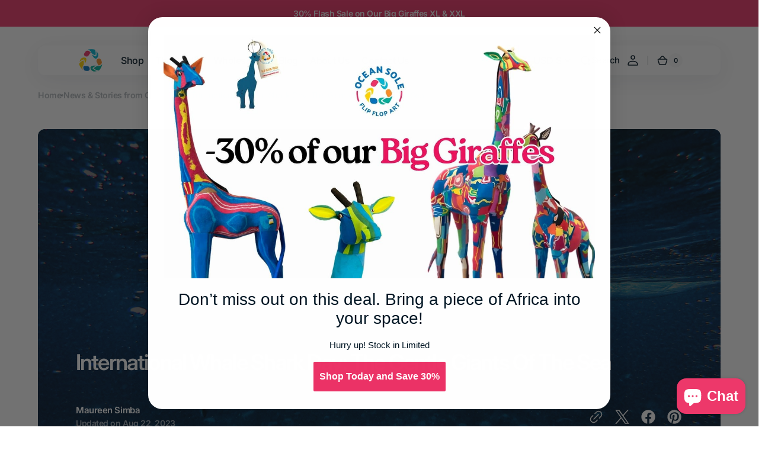

--- FILE ---
content_type: text/html; charset=utf-8
request_url: https://oceansole.com/blogs/news/whale-shark-day
body_size: 64904
content:
<!doctype html>
<html 
class="no-js" 
data-scheme="light"
lang="en"
dir="ltr"
>
  <head>
    <script type="application/vnd.locksmith+json" data-locksmith>{"version":"v242","locked":false,"initialized":true,"scope":"article","access_granted":true,"access_denied":false,"requires_customer":false,"manual_lock":false,"remote_lock":false,"has_timeout":false,"remote_rendered":null,"hide_resource":false,"hide_links_to_resource":false,"transparent":true,"locks":{"all":[],"opened":[]},"keys":[],"keys_signature":"0089a4293524854a575f645e456f61c28c914e88b041f9760b3ea26241c072d2","state":{"template":"article","theme":152216109291,"product":null,"collection":null,"page":null,"blog":"news","article":589749813483,"app":null},"now":1763115085,"path":"\/blogs\/news\/whale-shark-day","locale_root_url":"\/","canonical_url":"https:\/\/oceansole.com\/blogs\/news\/whale-shark-day","customer_id":null,"customer_id_signature":"0089a4293524854a575f645e456f61c28c914e88b041f9760b3ea26241c072d2","cart":null}</script><script data-locksmith>!function(){var require=undefined,reqwest=function(){function succeed(e){var t=protocolRe.exec(e.url);return t=t&&t[1]||context.location.protocol,httpsRe.test(t)?twoHundo.test(e.request.status):!!e.request.response}function handleReadyState(e,t,n){return function(){return e._aborted?n(e.request):e._timedOut?n(e.request,"Request is aborted: timeout"):void(e.request&&4==e.request[readyState]&&(e.request.onreadystatechange=noop,succeed(e)?t(e.request):n(e.request)))}}function setHeaders(e,t){var n,s=t.headers||{};s.Accept=s.Accept||defaultHeaders.accept[t.type]||defaultHeaders.accept["*"];var r="undefined"!=typeof FormData&&t.data instanceof FormData;for(n in!t.crossOrigin&&!s[requestedWith]&&(s[requestedWith]=defaultHeaders.requestedWith),!s[contentType]&&!r&&(s[contentType]=t.contentType||defaultHeaders.contentType),s)s.hasOwnProperty(n)&&"setRequestHeader"in e&&e.setRequestHeader(n,s[n])}function setCredentials(e,t){"undefined"!=typeof t.withCredentials&&"undefined"!=typeof e.withCredentials&&(e.withCredentials=!!t.withCredentials)}function generalCallback(e){lastValue=e}function urlappend(e,t){return e+(/[?]/.test(e)?"&":"?")+t}function handleJsonp(e,t,n,s){var r=uniqid++,o=e.jsonpCallback||"callback",a=e.jsonpCallbackName||reqwest.getcallbackPrefix(r),i=new RegExp("((^|[?]|&)"+o+")=([^&]+)"),l=s.match(i),c=doc.createElement("script"),u=0,d=-1!==navigator.userAgent.indexOf("MSIE 10.0");return l?"?"===l[3]?s=s.replace(i,"$1="+a):a=l[3]:s=urlappend(s,o+"="+a),context[a]=generalCallback,c.type="text/javascript",c.src=s,c.async=!0,"undefined"!=typeof c.onreadystatechange&&!d&&(c.htmlFor=c.id="_reqwest_"+r),c.onload=c.onreadystatechange=function(){if(c[readyState]&&"complete"!==c[readyState]&&"loaded"!==c[readyState]||u)return!1;c.onload=c.onreadystatechange=null,c.onclick&&c.onclick(),t(lastValue),lastValue=undefined,head.removeChild(c),u=1},head.appendChild(c),{abort:function(){c.onload=c.onreadystatechange=null,n({},"Request is aborted: timeout",{}),lastValue=undefined,head.removeChild(c),u=1}}}function getRequest(e,t){var n,s=this.o,r=(s.method||"GET").toUpperCase(),o="string"==typeof s?s:s.url,a=!1!==s.processData&&s.data&&"string"!=typeof s.data?reqwest.toQueryString(s.data):s.data||null,i=!1;return("jsonp"==s.type||"GET"==r)&&a&&(o=urlappend(o,a),a=null),"jsonp"==s.type?handleJsonp(s,e,t,o):((n=s.xhr&&s.xhr(s)||xhr(s)).open(r,o,!1!==s.async),setHeaders(n,s),setCredentials(n,s),context[xDomainRequest]&&n instanceof context[xDomainRequest]?(n.onload=e,n.onerror=t,n.onprogress=function(){},i=!0):n.onreadystatechange=handleReadyState(this,e,t),s.before&&s.before(n),i?setTimeout(function(){n.send(a)},200):n.send(a),n)}function Reqwest(e,t){this.o=e,this.fn=t,init.apply(this,arguments)}function setType(e){return null===e?undefined:e.match("json")?"json":e.match("javascript")?"js":e.match("text")?"html":e.match("xml")?"xml":void 0}function init(o,fn){function complete(e){for(o.timeout&&clearTimeout(self.timeout),self.timeout=null;0<self._completeHandlers.length;)self._completeHandlers.shift()(e)}function success(resp){var type=o.type||resp&&setType(resp.getResponseHeader("Content-Type"));resp="jsonp"!==type?self.request:resp;var filteredResponse=globalSetupOptions.dataFilter(resp.responseText,type),r=filteredResponse;try{resp.responseText=r}catch(e){}if(r)switch(type){case"json":try{resp=context.JSON?context.JSON.parse(r):eval("("+r+")")}catch(err){return error(resp,"Could not parse JSON in response",err)}break;case"js":resp=eval(r);break;case"html":resp=r;break;case"xml":resp=resp.responseXML&&resp.responseXML.parseError&&resp.responseXML.parseError.errorCode&&resp.responseXML.parseError.reason?null:resp.responseXML}for(self._responseArgs.resp=resp,self._fulfilled=!0,fn(resp),self._successHandler(resp);0<self._fulfillmentHandlers.length;)resp=self._fulfillmentHandlers.shift()(resp);complete(resp)}function timedOut(){self._timedOut=!0,self.request.abort()}function error(e,t,n){for(e=self.request,self._responseArgs.resp=e,self._responseArgs.msg=t,self._responseArgs.t=n,self._erred=!0;0<self._errorHandlers.length;)self._errorHandlers.shift()(e,t,n);complete(e)}this.url="string"==typeof o?o:o.url,this.timeout=null,this._fulfilled=!1,this._successHandler=function(){},this._fulfillmentHandlers=[],this._errorHandlers=[],this._completeHandlers=[],this._erred=!1,this._responseArgs={};var self=this;fn=fn||function(){},o.timeout&&(this.timeout=setTimeout(function(){timedOut()},o.timeout)),o.success&&(this._successHandler=function(){o.success.apply(o,arguments)}),o.error&&this._errorHandlers.push(function(){o.error.apply(o,arguments)}),o.complete&&this._completeHandlers.push(function(){o.complete.apply(o,arguments)}),this.request=getRequest.call(this,success,error)}function reqwest(e,t){return new Reqwest(e,t)}function normalize(e){return e?e.replace(/\r?\n/g,"\r\n"):""}function serial(e,t){var n,s,r,o,a=e.name,i=e.tagName.toLowerCase(),l=function(e){e&&!e.disabled&&t(a,normalize(e.attributes.value&&e.attributes.value.specified?e.value:e.text))};if(!e.disabled&&a)switch(i){case"input":/reset|button|image|file/i.test(e.type)||(n=/checkbox/i.test(e.type),s=/radio/i.test(e.type),r=e.value,(!n&&!s||e.checked)&&t(a,normalize(n&&""===r?"on":r)));break;case"textarea":t(a,normalize(e.value));break;case"select":if("select-one"===e.type.toLowerCase())l(0<=e.selectedIndex?e.options[e.selectedIndex]:null);else for(o=0;e.length&&o<e.length;o++)e.options[o].selected&&l(e.options[o])}}function eachFormElement(){var e,t,o=this,n=function(e,t){var n,s,r;for(n=0;n<t.length;n++)for(r=e[byTag](t[n]),s=0;s<r.length;s++)serial(r[s],o)};for(t=0;t<arguments.length;t++)e=arguments[t],/input|select|textarea/i.test(e.tagName)&&serial(e,o),n(e,["input","select","textarea"])}function serializeQueryString(){return reqwest.toQueryString(reqwest.serializeArray.apply(null,arguments))}function serializeHash(){var n={};return eachFormElement.apply(function(e,t){e in n?(n[e]&&!isArray(n[e])&&(n[e]=[n[e]]),n[e].push(t)):n[e]=t},arguments),n}function buildParams(e,t,n,s){var r,o,a,i=/\[\]$/;if(isArray(t))for(o=0;t&&o<t.length;o++)a=t[o],n||i.test(e)?s(e,a):buildParams(e+"["+("object"==typeof a?o:"")+"]",a,n,s);else if(t&&"[object Object]"===t.toString())for(r in t)buildParams(e+"["+r+"]",t[r],n,s);else s(e,t)}var context=this,XHR2;if("window"in context)var doc=document,byTag="getElementsByTagName",head=doc[byTag]("head")[0];else try{XHR2=require("xhr2")}catch(ex){throw new Error("Peer dependency `xhr2` required! Please npm install xhr2")}var httpsRe=/^http/,protocolRe=/(^\w+):\/\//,twoHundo=/^(20\d|1223)$/,readyState="readyState",contentType="Content-Type",requestedWith="X-Requested-With",uniqid=0,callbackPrefix="reqwest_"+ +new Date,lastValue,xmlHttpRequest="XMLHttpRequest",xDomainRequest="XDomainRequest",noop=function(){},isArray="function"==typeof Array.isArray?Array.isArray:function(e){return e instanceof Array},defaultHeaders={contentType:"application/x-www-form-urlencoded",requestedWith:xmlHttpRequest,accept:{"*":"text/javascript, text/html, application/xml, text/xml, */*",xml:"application/xml, text/xml",html:"text/html",text:"text/plain",json:"application/json, text/javascript",js:"application/javascript, text/javascript"}},xhr=function(e){if(!0!==e.crossOrigin)return context[xmlHttpRequest]?new XMLHttpRequest:XHR2?new XHR2:new ActiveXObject("Microsoft.XMLHTTP");var t=context[xmlHttpRequest]?new XMLHttpRequest:null;if(t&&"withCredentials"in t)return t;if(context[xDomainRequest])return new XDomainRequest;throw new Error("Browser does not support cross-origin requests")},globalSetupOptions={dataFilter:function(e){return e}};return Reqwest.prototype={abort:function(){this._aborted=!0,this.request.abort()},retry:function(){init.call(this,this.o,this.fn)},then:function(e,t){return e=e||function(){},t=t||function(){},this._fulfilled?this._responseArgs.resp=e(this._responseArgs.resp):this._erred?t(this._responseArgs.resp,this._responseArgs.msg,this._responseArgs.t):(this._fulfillmentHandlers.push(e),this._errorHandlers.push(t)),this},always:function(e){return this._fulfilled||this._erred?e(this._responseArgs.resp):this._completeHandlers.push(e),this},fail:function(e){return this._erred?e(this._responseArgs.resp,this._responseArgs.msg,this._responseArgs.t):this._errorHandlers.push(e),this},"catch":function(e){return this.fail(e)}},reqwest.serializeArray=function(){var n=[];return eachFormElement.apply(function(e,t){n.push({name:e,value:t})},arguments),n},reqwest.serialize=function(){if(0===arguments.length)return"";var e,t=Array.prototype.slice.call(arguments,0);return(e=t.pop())&&e.nodeType&&t.push(e)&&(e=null),e&&(e=e.type),("map"==e?serializeHash:"array"==e?reqwest.serializeArray:serializeQueryString).apply(null,t)},reqwest.toQueryString=function(e,t){var n,s,r=t||!1,o=[],a=encodeURIComponent,i=function(e,t){t="function"==typeof t?t():null==t?"":t,o[o.length]=a(e)+"="+a(t)};if(isArray(e))for(s=0;e&&s<e.length;s++)i(e[s].name,e[s].value);else for(n in e)e.hasOwnProperty(n)&&buildParams(n,e[n],r,i);return o.join("&").replace(/%20/g,"+")},reqwest.getcallbackPrefix=function(){return callbackPrefix},reqwest.compat=function(e,t){return e&&(e.type&&(e.method=e.type)&&delete e.type,e.dataType&&(e.type=e.dataType),e.jsonpCallback&&(e.jsonpCallbackName=e.jsonpCallback)&&delete e.jsonpCallback,e.jsonp&&(e.jsonpCallback=e.jsonp)),new Reqwest(e,t)},reqwest.ajaxSetup=function(e){for(var t in e=e||{})globalSetupOptions[t]=e[t]},reqwest}();
/*!
  * Reqwest! A general purpose XHR connection manager
  * license MIT (c) Dustin Diaz 2015
  * https://github.com/ded/reqwest
  */!function(){var a=window.Locksmith={},e=document.querySelector('script[type="application/vnd.locksmith+json"]'),n=e&&e.innerHTML;if(a.state={},a.util={},a.loading=!1,n)try{a.state=JSON.parse(n)}catch(u){}if(document.addEventListener&&document.querySelector){var s,r,o,t=[76,79,67,75,83,77,73,84,72,49,49],i=function(){r=t.slice(0)},l="style",c=function(e){e&&27!==e.keyCode&&"click"!==e.type||(document.removeEventListener("keydown",c),document.removeEventListener("click",c),s&&document.body.removeChild(s),s=null)};i(),document.addEventListener("keyup",function(e){if(e.keyCode===r[0]){if(clearTimeout(o),r.shift(),0<r.length)return void(o=setTimeout(i,1e3));i(),c(),(s=document.createElement("div"))[l].width="50%",s[l].maxWidth="1000px",s[l].height="85%",s[l].border="1px rgba(0, 0, 0, 0.2) solid",s[l].background="rgba(255, 255, 255, 0.99)",s[l].borderRadius="4px",s[l].position="fixed",s[l].top="50%",s[l].left="50%",s[l].transform="translateY(-50%) translateX(-50%)",s[l].boxShadow="0 2px 5px rgba(0, 0, 0, 0.3), 0 0 100vh 100vw rgba(0, 0, 0, 0.5)",s[l].zIndex="2147483645";var t=document.createElement("textarea");t.value=JSON.stringify(JSON.parse(n),null,2),t[l].border="none",t[l].display="block",t[l].boxSizing="border-box",t[l].width="100%",t[l].height="100%",t[l].background="transparent",t[l].padding="22px",t[l].fontFamily="monospace",t[l].fontSize="14px",t[l].color="#333",t[l].resize="none",t[l].outline="none",t.readOnly=!0,s.appendChild(t),document.body.appendChild(s),t.addEventListener("click",function(e){e.stopImmediatePropagation()}),t.select(),document.addEventListener("keydown",c),document.addEventListener("click",c)}})}a.isEmbedded=-1!==window.location.search.indexOf("_ab=0&_fd=0&_sc=1"),a.path=a.state.path||window.location.pathname,a.basePath=a.state.locale_root_url.concat("/apps/locksmith").replace(/^\/\//,"/"),a.reloading=!1,a.util.console=window.console||{log:function(){},error:function(){}},a.util.makeUrl=function(e,t){var n,s=a.basePath+e,r=[],o=a.cache();for(n in o)r.push(n+"="+encodeURIComponent(o[n]));for(n in t)r.push(n+"="+encodeURIComponent(t[n]));return a.state.customer_id&&(r.push("customer_id="+encodeURIComponent(a.state.customer_id)),r.push("customer_id_signature="+encodeURIComponent(a.state.customer_id_signature))),s+=(-1===s.indexOf("?")?"?":"&")+r.join("&")},a._initializeCallbacks=[],a.on=function(e,t){if("initialize"!==e)throw'Locksmith.on() currently only supports the "initialize" event';a._initializeCallbacks.push(t)},a.initializeSession=function(e){if(!a.isEmbedded){var t=!1,n=!0,s=!0;(e=e||{}).silent&&(s=n=!(t=!0)),a.ping({silent:t,spinner:n,reload:s,callback:function(){a._initializeCallbacks.forEach(function(e){e()})}})}},a.cache=function(e){var t={};try{var n=function r(e){return(document.cookie.match("(^|; )"+e+"=([^;]*)")||0)[2]};t=JSON.parse(decodeURIComponent(n("locksmith-params")||"{}"))}catch(u){}if(e){for(var s in e)t[s]=e[s];document.cookie="locksmith-params=; expires=Thu, 01 Jan 1970 00:00:00 GMT; path=/",document.cookie="locksmith-params="+encodeURIComponent(JSON.stringify(t))+"; path=/"}return t},a.cache.cart=a.state.cart,a.cache.cartLastSaved=null,a.params=a.cache(),a.util.reload=function(){a.reloading=!0;try{window.location.href=window.location.href.replace(/#.*/,"")}catch(u){a.util.console.error("Preferred reload method failed",u),window.location.reload()}},a.cache.saveCart=function(e){if(!a.cache.cart||a.cache.cart===a.cache.cartLastSaved)return e?e():null;var t=a.cache.cartLastSaved;a.cache.cartLastSaved=a.cache.cart,reqwest({url:"/cart/update.json",method:"post",type:"json",data:{attributes:{locksmith:a.cache.cart}},complete:e,error:function(e){if(a.cache.cartLastSaved=t,!a.reloading)throw e}})},a.util.spinnerHTML='<style>body{background:#FFF}@keyframes spin{from{transform:rotate(0deg)}to{transform:rotate(360deg)}}#loading{display:flex;width:100%;height:50vh;color:#777;align-items:center;justify-content:center}#loading .spinner{display:block;animation:spin 600ms linear infinite;position:relative;width:50px;height:50px}#loading .spinner-ring{stroke:currentColor;stroke-dasharray:100%;stroke-width:2px;stroke-linecap:round;fill:none}</style><div id="loading"><div class="spinner"><svg width="100%" height="100%"><svg preserveAspectRatio="xMinYMin"><circle class="spinner-ring" cx="50%" cy="50%" r="45%"></circle></svg></svg></div></div>',a.util.clobberBody=function(e){document.body.innerHTML=e},a.util.clobberDocument=function(e){e.responseText&&(e=e.responseText),document.documentElement&&document.removeChild(document.documentElement);var t=document.open("text/html","replace");t.writeln(e),t.close(),setTimeout(function(){var e=t.querySelector("[autofocus]");e&&e.focus()},100)},a.util.serializeForm=function(e){if(e&&"FORM"===e.nodeName){var t,n,s={};for(t=e.elements.length-1;0<=t;t-=1)if(""!==e.elements[t].name)switch(e.elements[t].nodeName){case"INPUT":switch(e.elements[t].type){default:case"text":case"hidden":case"password":case"button":case"reset":case"submit":s[e.elements[t].name]=e.elements[t].value;break;case"checkbox":case"radio":e.elements[t].checked&&(s[e.elements[t].name]=e.elements[t].value);break;case"file":}break;case"TEXTAREA":s[e.elements[t].name]=e.elements[t].value;break;case"SELECT":switch(e.elements[t].type){case"select-one":s[e.elements[t].name]=e.elements[t].value;break;case"select-multiple":for(n=e.elements[t].options.length-1;0<=n;n-=1)e.elements[t].options[n].selected&&(s[e.elements[t].name]=e.elements[t].options[n].value)}break;case"BUTTON":switch(e.elements[t].type){case"reset":case"submit":case"button":s[e.elements[t].name]=e.elements[t].value}}return s}},a.util.on=function(e,o,a,t){t=t||document;var i="locksmith-"+e+o,n=function(e){var t=e.target,n=e.target.parentElement,s=t.className.baseVal||t.className||"",r=n.className.baseVal||n.className||"";("string"==typeof s&&-1!==s.split(/\s+/).indexOf(o)||"string"==typeof r&&-1!==r.split(/\s+/).indexOf(o))&&!e[i]&&(e[i]=!0,a(e))};t.attachEvent?t.attachEvent(e,n):t.addEventListener(e,n,!1)},a.util.enableActions=function(e){a.util.on("click","locksmith-action",function(e){e.preventDefault();var t=e.target;t.dataset.confirmWith&&!confirm(t.dataset.confirmWith)||(t.disabled=!0,t.innerText=t.dataset.disableWith,a.post("/action",t.dataset.locksmithParams,{spinner:!1,type:"text",success:function(e){(e=JSON.parse(e.responseText)).message&&alert(e.message),a.util.reload()}}))},e)},a.util.inject=function(e,t){var n=["data","locksmith","append"];if(-1!==t.indexOf(n.join("-"))){var s=document.createElement("div");s.innerHTML=t,e.appendChild(s)}else e.innerHTML=t;var r,o,a=e.querySelectorAll("script");for(o=0;o<a.length;++o){r=a[o];var i=document.createElement("script");if(r.type&&(i.type=r.type),r.src)i.src=r.src;else{var l=document.createTextNode(r.innerHTML);i.appendChild(l)}e.appendChild(i)}var c=e.querySelector("[autofocus]");c&&c.focus()},a.post=function(e,t,n){!1!==(n=n||{}).spinner&&a.util.clobberBody(a.util.spinnerHTML);var s={};n.container===document?(s.layout=1,n.success=function(e){document.getElementById(n.container);a.util.clobberDocument(e)}):n.container&&(s.layout=0,n.success=function(e){var t=document.getElementById(n.container);a.util.inject(t,e),t.id===t.firstChild.id&&t.parentElement.replaceChild(t.firstChild,t)}),n.form_type&&(t.form_type=n.form_type),n.include_layout_classes!==undefined&&(t.include_layout_classes=n.include_layout_classes),n.lock_id!==undefined&&(t.lock_id=n.lock_id),a.loading=!0;var r=a.util.makeUrl(e,s);reqwest({url:r,method:"post",type:n.type||"html",data:t,complete:function(){a.loading=!1},error:function(e){if(!a.reloading)if("dashboard.weglot.com"!==window.location.host){if(!n.silent)throw alert("Something went wrong! Please refresh and try again."),e;console.error(e)}else console.error(e)},success:n.success||a.util.clobberDocument})},a.postResource=function(e,t){e.path=a.path,e.search=window.location.search,e.state=a.state,e.passcode&&(e.passcode=e.passcode.trim()),e.email&&(e.email=e.email.trim()),e.state.cart=a.cache.cart,e.locksmith_json=a.jsonTag,e.locksmith_json_signature=a.jsonTagSignature,a.post("/resource",e,t)},a.ping=function(e){if(!a.isEmbedded){e=e||{};a.post("/ping",{path:a.path,search:window.location.search,state:a.state},{spinner:!!e.spinner,silent:"undefined"==typeof e.silent||e.silent,type:"text",success:function(e){(e=JSON.parse(e.responseText)).messages&&0<e.messages.length&&a.showMessages(e.messages)}})}},a.timeoutMonitor=function(){var e=a.cache.cart;a.ping({callback:function(){e!==a.cache.cart||setTimeout(function(){a.timeoutMonitor()},6e4)}})},a.showMessages=function(e){var t=document.createElement("div");t.style.position="fixed",t.style.left=0,t.style.right=0,t.style.bottom="-50px",t.style.opacity=0,t.style.background="#191919",t.style.color="#ddd",t.style.transition="bottom 0.2s, opacity 0.2s",t.style.zIndex=999999,t.innerHTML="        <style>          .locksmith-ab .locksmith-b { display: none; }          .locksmith-ab.toggled .locksmith-b { display: flex; }          .locksmith-ab.toggled .locksmith-a { display: none; }          .locksmith-flex { display: flex; flex-wrap: wrap; justify-content: space-between; align-items: center; padding: 10px 20px; }          .locksmith-message + .locksmith-message { border-top: 1px #555 solid; }          .locksmith-message a { color: inherit; font-weight: bold; }          .locksmith-message a:hover { color: inherit; opacity: 0.8; }          a.locksmith-ab-toggle { font-weight: inherit; text-decoration: underline; }          .locksmith-text { flex-grow: 1; }          .locksmith-cta { flex-grow: 0; text-align: right; }          .locksmith-cta button { transform: scale(0.8); transform-origin: left; }          .locksmith-cta > * { display: block; }          .locksmith-cta > * + * { margin-top: 10px; }          .locksmith-message a.locksmith-close { flex-grow: 0; text-decoration: none; margin-left: 15px; font-size: 30px; font-family: monospace; display: block; padding: 2px 10px; }                    @media screen and (max-width: 600px) {            .locksmith-wide-only { display: none !important; }            .locksmith-flex { padding: 0 15px; }            .locksmith-flex > * { margin-top: 5px; margin-bottom: 5px; }            .locksmith-cta { text-align: left; }          }                    @media screen and (min-width: 601px) {            .locksmith-narrow-only { display: none !important; }          }        </style>      "+e.map(function(e){return'<div class="locksmith-message">'+e+"</div>"}).join(""),document.body.appendChild(t),document.body.style.position="relative",document.body.parentElement.style.paddingBottom=t.offsetHeight+"px",setTimeout(function(){t.style.bottom=0,t.style.opacity=1},50),a.util.on("click","locksmith-ab-toggle",function(e){e.preventDefault();for(var t=e.target.parentElement;-1===t.className.split(" ").indexOf("locksmith-ab");)t=t.parentElement;-1!==t.className.split(" ").indexOf("toggled")?t.className=t.className.replace("toggled",""):t.className=t.className+" toggled"}),a.util.enableActions(t)}}()}();</script>
      <script data-locksmith>Locksmith.cache.cart=null</script>

  <script data-locksmith>Locksmith.jsonTag="{\"version\":\"v242\",\"locked\":false,\"initialized\":true,\"scope\":\"article\",\"access_granted\":true,\"access_denied\":false,\"requires_customer\":false,\"manual_lock\":false,\"remote_lock\":false,\"has_timeout\":false,\"remote_rendered\":null,\"hide_resource\":false,\"hide_links_to_resource\":false,\"transparent\":true,\"locks\":{\"all\":[],\"opened\":[]},\"keys\":[],\"keys_signature\":\"0089a4293524854a575f645e456f61c28c914e88b041f9760b3ea26241c072d2\",\"state\":{\"template\":\"article\",\"theme\":152216109291,\"product\":null,\"collection\":null,\"page\":null,\"blog\":\"news\",\"article\":589749813483,\"app\":null},\"now\":1763115085,\"path\":\"\\\/blogs\\\/news\\\/whale-shark-day\",\"locale_root_url\":\"\\\/\",\"canonical_url\":\"https:\\\/\\\/oceansole.com\\\/blogs\\\/news\\\/whale-shark-day\",\"customer_id\":null,\"customer_id_signature\":\"0089a4293524854a575f645e456f61c28c914e88b041f9760b3ea26241c072d2\",\"cart\":null}";Locksmith.jsonTagSignature="544a8cbcab82dc93df5d2fa213985461660d994839722d0c3aaffe7055281a7a"</script>
    <meta charset="utf-8">
    <meta http-equiv="X-UA-Compatible" content="IE=edge">
    <meta name="viewport" content="width=device-width,initial-scale=1">
    <meta name="theme-color" content="">
    <link rel="canonical" href="https://oceansole.com/blogs/news/whale-shark-day">
    <link rel="preconnect" href="https://cdn.shopify.com" crossorigin><link rel="icon" type="image/png" href="//oceansole.com/cdn/shop/files/Favicon_OceanSole.png?crop=center&height=32&v=1753956710&width=32"><link rel="preconnect" href="https://fonts.shopifycdn.com" crossorigin><title>
      International Whale Shark Day: The Gentle Giants Of The Sea
 &ndash; Ocean Sole</title>

    
      <meta
        name="description"
        content="Also known as the Gentle Giants Of The Sea, whale sharks are the largest shark and largest of any fish alive today! These gentle marine giants roam the oceans around the globe, generally alone. However, many whale sharks gather in areas with abundant plankton food—making them prime tourist attractions. The distribution"
      >
    

    

<meta property="og:site_name" content="Ocean Sole">
<meta property="og:url" content="https://oceansole.com/blogs/news/whale-shark-day"><meta property="og:title" content="International Whale Shark Day: The Gentle Giants Of The Sea">
<meta property="og:type" content="article">
<meta property="og:description" content="Also known as the Gentle Giants Of The Sea, whale sharks are the largest shark and largest of any fish alive today! These gentle marine giants roam the oceans around the globe, generally alone. However, many whale sharks gather in areas with abundant plankton food—making them prime tourist attractions. The distribution">
<meta property="og:image" content="http://oceansole.com/cdn/shop/articles/jeremiah-del-mar-0lgdsiAdg3k-unsplash.jpg?v=1692189839">
<meta property="og:image:secure_url" content="https://oceansole.com/cdn/shop/articles/jeremiah-del-mar-0lgdsiAdg3k-unsplash.jpg?v=1692189839">
<meta property="og:image:width" content="4000">
  <meta property="og:image:height" content="3000"><meta name="twitter:card" content="summary_large_image"><meta name="twitter:title" content="International Whale Shark Day: The Gentle Giants Of The Sea">
<meta name="twitter:description" content="Also known as the Gentle Giants Of The Sea, whale sharks are the largest shark and largest of any fish alive today! These gentle marine giants roam the oceans around the globe, generally alone. However, many whale sharks gather in areas with abundant plankton food—making them prime tourist attractions. The distribution">


    <script src="//oceansole.com/cdn/shop/t/10/assets/constants.js?v=37383056447335370521749925824" defer="defer"></script>
    <script src="//oceansole.com/cdn/shop/t/10/assets/pubsub.js?v=34180055027472970951749925825" defer="defer"></script>
    <script src="//oceansole.com/cdn/shop/t/10/assets/global.js?v=51814565695046749341749925824" defer="defer"></script>

    <script>window.performance && window.performance.mark && window.performance.mark('shopify.content_for_header.start');</script><meta name="google-site-verification" content="fFh5lM9Rtzf-Sv28NycI7x8cXLtFuc-TtMZ0igMINy4">
<meta name="facebook-domain-verification" content="hp98tsbrr95kx47phwujt408assidp">
<meta id="shopify-digital-wallet" name="shopify-digital-wallet" content="/63091638507/digital_wallets/dialog">
<meta name="shopify-checkout-api-token" content="22c93620e25850dc2b0baa127e6ee1dc">
<meta id="in-context-paypal-metadata" data-shop-id="63091638507" data-venmo-supported="true" data-environment="production" data-locale="en_US" data-paypal-v4="true" data-currency="USD">
<link rel="alternate" type="application/atom+xml" title="Feed" href="/blogs/news.atom" />
<link rel="alternate" hreflang="x-default" href="https://oceansole.com/blogs/news/whale-shark-day">
<link rel="alternate" hreflang="en-CA" href="https://oceansole.com/en-ca/blogs/news/whale-shark-day">
<link rel="alternate" hreflang="en-AU" href="https://oceansole.com/en-au/blogs/news/whale-shark-day">
<link rel="alternate" hreflang="en-GB" href="https://oceansole.com/en-gb/blogs/news/whale-shark-day">
<link rel="alternate" hreflang="en-AG" href="https://oceansole.com/en-br/blogs/news/whale-shark-day">
<link rel="alternate" hreflang="en-AI" href="https://oceansole.com/en-br/blogs/news/whale-shark-day">
<link rel="alternate" hreflang="en-AR" href="https://oceansole.com/en-br/blogs/news/whale-shark-day">
<link rel="alternate" hreflang="en-AW" href="https://oceansole.com/en-br/blogs/news/whale-shark-day">
<link rel="alternate" hreflang="en-BB" href="https://oceansole.com/en-br/blogs/news/whale-shark-day">
<link rel="alternate" hreflang="en-BL" href="https://oceansole.com/en-br/blogs/news/whale-shark-day">
<link rel="alternate" hreflang="en-BM" href="https://oceansole.com/en-br/blogs/news/whale-shark-day">
<link rel="alternate" hreflang="en-BO" href="https://oceansole.com/en-br/blogs/news/whale-shark-day">
<link rel="alternate" hreflang="en-BR" href="https://oceansole.com/en-br/blogs/news/whale-shark-day">
<link rel="alternate" hreflang="en-BS" href="https://oceansole.com/en-br/blogs/news/whale-shark-day">
<link rel="alternate" hreflang="en-BZ" href="https://oceansole.com/en-br/blogs/news/whale-shark-day">
<link rel="alternate" hreflang="en-CL" href="https://oceansole.com/en-br/blogs/news/whale-shark-day">
<link rel="alternate" hreflang="en-CO" href="https://oceansole.com/en-br/blogs/news/whale-shark-day">
<link rel="alternate" hreflang="en-CR" href="https://oceansole.com/en-br/blogs/news/whale-shark-day">
<link rel="alternate" hreflang="en-CW" href="https://oceansole.com/en-br/blogs/news/whale-shark-day">
<link rel="alternate" hreflang="en-DM" href="https://oceansole.com/en-br/blogs/news/whale-shark-day">
<link rel="alternate" hreflang="en-DO" href="https://oceansole.com/en-br/blogs/news/whale-shark-day">
<link rel="alternate" hreflang="en-EC" href="https://oceansole.com/en-br/blogs/news/whale-shark-day">
<link rel="alternate" hreflang="en-GD" href="https://oceansole.com/en-br/blogs/news/whale-shark-day">
<link rel="alternate" hreflang="en-GT" href="https://oceansole.com/en-br/blogs/news/whale-shark-day">
<link rel="alternate" hreflang="en-HN" href="https://oceansole.com/en-br/blogs/news/whale-shark-day">
<link rel="alternate" hreflang="en-HT" href="https://oceansole.com/en-br/blogs/news/whale-shark-day">
<link rel="alternate" hreflang="en-JM" href="https://oceansole.com/en-br/blogs/news/whale-shark-day">
<link rel="alternate" hreflang="en-KN" href="https://oceansole.com/en-br/blogs/news/whale-shark-day">
<link rel="alternate" hreflang="en-KY" href="https://oceansole.com/en-br/blogs/news/whale-shark-day">
<link rel="alternate" hreflang="en-LC" href="https://oceansole.com/en-br/blogs/news/whale-shark-day">
<link rel="alternate" hreflang="en-MF" href="https://oceansole.com/en-br/blogs/news/whale-shark-day">
<link rel="alternate" hreflang="en-MQ" href="https://oceansole.com/en-br/blogs/news/whale-shark-day">
<link rel="alternate" hreflang="en-MS" href="https://oceansole.com/en-br/blogs/news/whale-shark-day">
<link rel="alternate" hreflang="en-NI" href="https://oceansole.com/en-br/blogs/news/whale-shark-day">
<link rel="alternate" hreflang="en-PA" href="https://oceansole.com/en-br/blogs/news/whale-shark-day">
<link rel="alternate" hreflang="en-PE" href="https://oceansole.com/en-br/blogs/news/whale-shark-day">
<link rel="alternate" hreflang="en-PM" href="https://oceansole.com/en-br/blogs/news/whale-shark-day">
<link rel="alternate" hreflang="en-SV" href="https://oceansole.com/en-br/blogs/news/whale-shark-day">
<link rel="alternate" hreflang="en-SX" href="https://oceansole.com/en-br/blogs/news/whale-shark-day">
<link rel="alternate" hreflang="en-TC" href="https://oceansole.com/en-br/blogs/news/whale-shark-day">
<link rel="alternate" hreflang="en-TT" href="https://oceansole.com/en-br/blogs/news/whale-shark-day">
<link rel="alternate" hreflang="en-UM" href="https://oceansole.com/en-br/blogs/news/whale-shark-day">
<link rel="alternate" hreflang="en-UY" href="https://oceansole.com/en-br/blogs/news/whale-shark-day">
<link rel="alternate" hreflang="en-VC" href="https://oceansole.com/en-br/blogs/news/whale-shark-day">
<link rel="alternate" hreflang="en-VE" href="https://oceansole.com/en-br/blogs/news/whale-shark-day">
<link rel="alternate" hreflang="en-VG" href="https://oceansole.com/en-br/blogs/news/whale-shark-day">
<link rel="alternate" hreflang="en-MX" href="https://oceansole.com/en-mx/blogs/news/whale-shark-day">
<link rel="alternate" hreflang="en-NZ" href="https://oceansole.com/en-nz/blogs/news/whale-shark-day">
<link rel="alternate" hreflang="en-KE" href="https://oceansole.com/en-ke/blogs/news/whale-shark-day">
<link rel="alternate" hreflang="en-US" href="https://oceansole.com/blogs/news/whale-shark-day">
<script async="async" src="/checkouts/internal/preloads.js?locale=en-US"></script>
<link rel="preconnect" href="https://shop.app" crossorigin="anonymous">
<script async="async" src="https://shop.app/checkouts/internal/preloads.js?locale=en-US&shop_id=63091638507" crossorigin="anonymous"></script>
<script id="apple-pay-shop-capabilities" type="application/json">{"shopId":63091638507,"countryCode":"US","currencyCode":"USD","merchantCapabilities":["supports3DS"],"merchantId":"gid:\/\/shopify\/Shop\/63091638507","merchantName":"Ocean Sole","requiredBillingContactFields":["postalAddress","email","phone"],"requiredShippingContactFields":["postalAddress","email","phone"],"shippingType":"shipping","supportedNetworks":["visa","masterCard","amex","discover","elo","jcb"],"total":{"type":"pending","label":"Ocean Sole","amount":"1.00"},"shopifyPaymentsEnabled":true,"supportsSubscriptions":true}</script>
<script id="shopify-features" type="application/json">{"accessToken":"22c93620e25850dc2b0baa127e6ee1dc","betas":["rich-media-storefront-analytics"],"domain":"oceansole.com","predictiveSearch":true,"shopId":63091638507,"locale":"en"}</script>
<script>var Shopify = Shopify || {};
Shopify.shop = "ocean-sole-dev.myshopify.com";
Shopify.locale = "en";
Shopify.currency = {"active":"USD","rate":"1.0"};
Shopify.country = "US";
Shopify.theme = {"name":"Digital","id":152216109291,"schema_name":"Digital","schema_version":"1.3.1","theme_store_id":2539,"role":"main"};
Shopify.theme.handle = "null";
Shopify.theme.style = {"id":null,"handle":null};
Shopify.cdnHost = "oceansole.com/cdn";
Shopify.routes = Shopify.routes || {};
Shopify.routes.root = "/";</script>
<script type="module">!function(o){(o.Shopify=o.Shopify||{}).modules=!0}(window);</script>
<script>!function(o){function n(){var o=[];function n(){o.push(Array.prototype.slice.apply(arguments))}return n.q=o,n}var t=o.Shopify=o.Shopify||{};t.loadFeatures=n(),t.autoloadFeatures=n()}(window);</script>
<script>
  window.ShopifyPay = window.ShopifyPay || {};
  window.ShopifyPay.apiHost = "shop.app\/pay";
  window.ShopifyPay.redirectState = null;
</script>
<script id="shop-js-analytics" type="application/json">{"pageType":"article"}</script>
<script defer="defer" async type="module" src="//oceansole.com/cdn/shopifycloud/shop-js/modules/v2/client.init-shop-cart-sync_COMZFrEa.en.esm.js"></script>
<script defer="defer" async type="module" src="//oceansole.com/cdn/shopifycloud/shop-js/modules/v2/chunk.common_CdXrxk3f.esm.js"></script>
<script type="module">
  await import("//oceansole.com/cdn/shopifycloud/shop-js/modules/v2/client.init-shop-cart-sync_COMZFrEa.en.esm.js");
await import("//oceansole.com/cdn/shopifycloud/shop-js/modules/v2/chunk.common_CdXrxk3f.esm.js");

  window.Shopify.SignInWithShop?.initShopCartSync?.({"fedCMEnabled":true,"windoidEnabled":true});

</script>
<script>
  window.Shopify = window.Shopify || {};
  if (!window.Shopify.featureAssets) window.Shopify.featureAssets = {};
  window.Shopify.featureAssets['shop-js'] = {"shop-cart-sync":["modules/v2/client.shop-cart-sync_CRSPkpKa.en.esm.js","modules/v2/chunk.common_CdXrxk3f.esm.js"],"init-fed-cm":["modules/v2/client.init-fed-cm_DO1JVZ96.en.esm.js","modules/v2/chunk.common_CdXrxk3f.esm.js"],"init-windoid":["modules/v2/client.init-windoid_hXardXh0.en.esm.js","modules/v2/chunk.common_CdXrxk3f.esm.js"],"init-shop-email-lookup-coordinator":["modules/v2/client.init-shop-email-lookup-coordinator_jpxQlUsx.en.esm.js","modules/v2/chunk.common_CdXrxk3f.esm.js"],"shop-toast-manager":["modules/v2/client.shop-toast-manager_C-K0q6-t.en.esm.js","modules/v2/chunk.common_CdXrxk3f.esm.js"],"shop-button":["modules/v2/client.shop-button_B6dBoDg5.en.esm.js","modules/v2/chunk.common_CdXrxk3f.esm.js"],"shop-login-button":["modules/v2/client.shop-login-button_BHRMsoBb.en.esm.js","modules/v2/chunk.common_CdXrxk3f.esm.js","modules/v2/chunk.modal_C89cmTvN.esm.js"],"shop-cash-offers":["modules/v2/client.shop-cash-offers_p6Pw3nax.en.esm.js","modules/v2/chunk.common_CdXrxk3f.esm.js","modules/v2/chunk.modal_C89cmTvN.esm.js"],"avatar":["modules/v2/client.avatar_BTnouDA3.en.esm.js"],"init-shop-cart-sync":["modules/v2/client.init-shop-cart-sync_COMZFrEa.en.esm.js","modules/v2/chunk.common_CdXrxk3f.esm.js"],"init-shop-for-new-customer-accounts":["modules/v2/client.init-shop-for-new-customer-accounts_BNQiNx4m.en.esm.js","modules/v2/client.shop-login-button_BHRMsoBb.en.esm.js","modules/v2/chunk.common_CdXrxk3f.esm.js","modules/v2/chunk.modal_C89cmTvN.esm.js"],"pay-button":["modules/v2/client.pay-button_CRuQ9trT.en.esm.js","modules/v2/chunk.common_CdXrxk3f.esm.js"],"init-customer-accounts-sign-up":["modules/v2/client.init-customer-accounts-sign-up_Q1yheB3t.en.esm.js","modules/v2/client.shop-login-button_BHRMsoBb.en.esm.js","modules/v2/chunk.common_CdXrxk3f.esm.js","modules/v2/chunk.modal_C89cmTvN.esm.js"],"checkout-modal":["modules/v2/client.checkout-modal_DtXVhFgQ.en.esm.js","modules/v2/chunk.common_CdXrxk3f.esm.js","modules/v2/chunk.modal_C89cmTvN.esm.js"],"init-customer-accounts":["modules/v2/client.init-customer-accounts_B5rMd0lj.en.esm.js","modules/v2/client.shop-login-button_BHRMsoBb.en.esm.js","modules/v2/chunk.common_CdXrxk3f.esm.js","modules/v2/chunk.modal_C89cmTvN.esm.js"],"lead-capture":["modules/v2/client.lead-capture_CmGCXBh3.en.esm.js","modules/v2/chunk.common_CdXrxk3f.esm.js","modules/v2/chunk.modal_C89cmTvN.esm.js"],"shop-follow-button":["modules/v2/client.shop-follow-button_CV5C02lv.en.esm.js","modules/v2/chunk.common_CdXrxk3f.esm.js","modules/v2/chunk.modal_C89cmTvN.esm.js"],"shop-login":["modules/v2/client.shop-login_Bz_Zm_XZ.en.esm.js","modules/v2/chunk.common_CdXrxk3f.esm.js","modules/v2/chunk.modal_C89cmTvN.esm.js"],"payment-terms":["modules/v2/client.payment-terms_D7XnU2ez.en.esm.js","modules/v2/chunk.common_CdXrxk3f.esm.js","modules/v2/chunk.modal_C89cmTvN.esm.js"]};
</script>
<script>(function() {
  var isLoaded = false;
  function asyncLoad() {
    if (isLoaded) return;
    isLoaded = true;
    var urls = ["https:\/\/shy.elfsight.com\/p\/platform.js?shop=ocean-sole-dev.myshopify.com","\/\/www.powr.io\/powr.js?powr-token=ocean-sole-dev.myshopify.com\u0026external-type=shopify\u0026shop=ocean-sole-dev.myshopify.com","https:\/\/tnc-app.herokuapp.com\/get_script\/1c44fc8c4e2e11ed9dfb4aae3c6f8018.js?v=238608\u0026shop=ocean-sole-dev.myshopify.com","https:\/\/cdn-app.sealsubscriptions.com\/shopify\/public\/js\/sealsubscriptions.js?shop=ocean-sole-dev.myshopify.com"];
    for (var i = 0; i < urls.length; i++) {
      var s = document.createElement('script');
      s.type = 'text/javascript';
      s.async = true;
      s.src = urls[i];
      var x = document.getElementsByTagName('script')[0];
      x.parentNode.insertBefore(s, x);
    }
  };
  if(window.attachEvent) {
    window.attachEvent('onload', asyncLoad);
  } else {
    window.addEventListener('load', asyncLoad, false);
  }
})();</script>
<script id="__st">var __st={"a":63091638507,"offset":-18000,"reqid":"e5f60665-9b7f-4b34-ac65-99677aa26f5f-1763115085","pageurl":"oceansole.com\/blogs\/news\/whale-shark-day","s":"articles-589749813483","u":"94531885100b","p":"article","rtyp":"article","rid":589749813483};</script>
<script>window.ShopifyPaypalV4VisibilityTracking = true;</script>
<script id="captcha-bootstrap">!function(){'use strict';const t='contact',e='account',n='new_comment',o=[[t,t],['blogs',n],['comments',n],[t,'customer']],c=[[e,'customer_login'],[e,'guest_login'],[e,'recover_customer_password'],[e,'create_customer']],r=t=>t.map((([t,e])=>`form[action*='/${t}']:not([data-nocaptcha='true']) input[name='form_type'][value='${e}']`)).join(','),a=t=>()=>t?[...document.querySelectorAll(t)].map((t=>t.form)):[];function s(){const t=[...o],e=r(t);return a(e)}const i='password',u='form_key',d=['recaptcha-v3-token','g-recaptcha-response','h-captcha-response',i],f=()=>{try{return window.sessionStorage}catch{return}},m='__shopify_v',_=t=>t.elements[u];function p(t,e,n=!1){try{const o=window.sessionStorage,c=JSON.parse(o.getItem(e)),{data:r}=function(t){const{data:e,action:n}=t;return t[m]||n?{data:e,action:n}:{data:t,action:n}}(c);for(const[e,n]of Object.entries(r))t.elements[e]&&(t.elements[e].value=n);n&&o.removeItem(e)}catch(o){console.error('form repopulation failed',{error:o})}}const l='form_type',E='cptcha';function T(t){t.dataset[E]=!0}const w=window,h=w.document,L='Shopify',v='ce_forms',y='captcha';let A=!1;((t,e)=>{const n=(g='f06e6c50-85a8-45c8-87d0-21a2b65856fe',I='https://cdn.shopify.com/shopifycloud/storefront-forms-hcaptcha/ce_storefront_forms_captcha_hcaptcha.v1.5.2.iife.js',D={infoText:'Protected by hCaptcha',privacyText:'Privacy',termsText:'Terms'},(t,e,n)=>{const o=w[L][v],c=o.bindForm;if(c)return c(t,g,e,D).then(n);var r;o.q.push([[t,g,e,D],n]),r=I,A||(h.body.append(Object.assign(h.createElement('script'),{id:'captcha-provider',async:!0,src:r})),A=!0)});var g,I,D;w[L]=w[L]||{},w[L][v]=w[L][v]||{},w[L][v].q=[],w[L][y]=w[L][y]||{},w[L][y].protect=function(t,e){n(t,void 0,e),T(t)},Object.freeze(w[L][y]),function(t,e,n,w,h,L){const[v,y,A,g]=function(t,e,n){const i=e?o:[],u=t?c:[],d=[...i,...u],f=r(d),m=r(i),_=r(d.filter((([t,e])=>n.includes(e))));return[a(f),a(m),a(_),s()]}(w,h,L),I=t=>{const e=t.target;return e instanceof HTMLFormElement?e:e&&e.form},D=t=>v().includes(t);t.addEventListener('submit',(t=>{const e=I(t);if(!e)return;const n=D(e)&&!e.dataset.hcaptchaBound&&!e.dataset.recaptchaBound,o=_(e),c=g().includes(e)&&(!o||!o.value);(n||c)&&t.preventDefault(),c&&!n&&(function(t){try{if(!f())return;!function(t){const e=f();if(!e)return;const n=_(t);if(!n)return;const o=n.value;o&&e.removeItem(o)}(t);const e=Array.from(Array(32),(()=>Math.random().toString(36)[2])).join('');!function(t,e){_(t)||t.append(Object.assign(document.createElement('input'),{type:'hidden',name:u})),t.elements[u].value=e}(t,e),function(t,e){const n=f();if(!n)return;const o=[...t.querySelectorAll(`input[type='${i}']`)].map((({name:t})=>t)),c=[...d,...o],r={};for(const[a,s]of new FormData(t).entries())c.includes(a)||(r[a]=s);n.setItem(e,JSON.stringify({[m]:1,action:t.action,data:r}))}(t,e)}catch(e){console.error('failed to persist form',e)}}(e),e.submit())}));const S=(t,e)=>{t&&!t.dataset[E]&&(n(t,e.some((e=>e===t))),T(t))};for(const o of['focusin','change'])t.addEventListener(o,(t=>{const e=I(t);D(e)&&S(e,y())}));const B=e.get('form_key'),M=e.get(l),P=B&&M;t.addEventListener('DOMContentLoaded',(()=>{const t=y();if(P)for(const e of t)e.elements[l].value===M&&p(e,B);[...new Set([...A(),...v().filter((t=>'true'===t.dataset.shopifyCaptcha))])].forEach((e=>S(e,t)))}))}(h,new URLSearchParams(w.location.search),n,t,e,['guest_login'])})(!0,!0)}();</script>
<script integrity="sha256-52AcMU7V7pcBOXWImdc/TAGTFKeNjmkeM1Pvks/DTgc=" data-source-attribution="shopify.loadfeatures" defer="defer" src="//oceansole.com/cdn/shopifycloud/storefront/assets/storefront/load_feature-81c60534.js" crossorigin="anonymous"></script>
<script crossorigin="anonymous" defer="defer" src="//oceansole.com/cdn/shopifycloud/storefront/assets/shopify_pay/storefront-65b4c6d7.js?v=20250812"></script>
<script data-source-attribution="shopify.dynamic_checkout.dynamic.init">var Shopify=Shopify||{};Shopify.PaymentButton=Shopify.PaymentButton||{isStorefrontPortableWallets:!0,init:function(){window.Shopify.PaymentButton.init=function(){};var t=document.createElement("script");t.src="https://oceansole.com/cdn/shopifycloud/portable-wallets/latest/portable-wallets.en.js",t.type="module",document.head.appendChild(t)}};
</script>
<script data-source-attribution="shopify.dynamic_checkout.buyer_consent">
  function portableWalletsHideBuyerConsent(e){var t=document.getElementById("shopify-buyer-consent"),n=document.getElementById("shopify-subscription-policy-button");t&&n&&(t.classList.add("hidden"),t.setAttribute("aria-hidden","true"),n.removeEventListener("click",e))}function portableWalletsShowBuyerConsent(e){var t=document.getElementById("shopify-buyer-consent"),n=document.getElementById("shopify-subscription-policy-button");t&&n&&(t.classList.remove("hidden"),t.removeAttribute("aria-hidden"),n.addEventListener("click",e))}window.Shopify?.PaymentButton&&(window.Shopify.PaymentButton.hideBuyerConsent=portableWalletsHideBuyerConsent,window.Shopify.PaymentButton.showBuyerConsent=portableWalletsShowBuyerConsent);
</script>
<script data-source-attribution="shopify.dynamic_checkout.cart.bootstrap">document.addEventListener("DOMContentLoaded",(function(){function t(){return document.querySelector("shopify-accelerated-checkout-cart, shopify-accelerated-checkout")}if(t())Shopify.PaymentButton.init();else{new MutationObserver((function(e,n){t()&&(Shopify.PaymentButton.init(),n.disconnect())})).observe(document.body,{childList:!0,subtree:!0})}}));
</script>
<link id="shopify-accelerated-checkout-styles" rel="stylesheet" media="screen" href="https://oceansole.com/cdn/shopifycloud/portable-wallets/latest/accelerated-checkout-backwards-compat.css" crossorigin="anonymous">
<style id="shopify-accelerated-checkout-cart">
        #shopify-buyer-consent {
  margin-top: 1em;
  display: inline-block;
  width: 100%;
}

#shopify-buyer-consent.hidden {
  display: none;
}

#shopify-subscription-policy-button {
  background: none;
  border: none;
  padding: 0;
  text-decoration: underline;
  font-size: inherit;
  cursor: pointer;
}

#shopify-subscription-policy-button::before {
  box-shadow: none;
}

      </style>
<script id="sections-script" data-sections="header" defer="defer" src="//oceansole.com/cdn/shop/t/10/compiled_assets/scripts.js?2395"></script>
<script>window.performance && window.performance.mark && window.performance.mark('shopify.content_for_header.end');</script>


    <style data-shopify>
      @font-face {
  font-family: Inter;
  font-weight: 500;
  font-style: normal;
  font-display: swap;
  src: url("//oceansole.com/cdn/fonts/inter/inter_n5.d7101d5e168594dd06f56f290dd759fba5431d97.woff2") format("woff2"),
       url("//oceansole.com/cdn/fonts/inter/inter_n5.5332a76bbd27da00474c136abb1ca3cbbf259068.woff") format("woff");
}

      @font-face {
  font-family: Inter;
  font-weight: 600;
  font-style: normal;
  font-display: swap;
  src: url("//oceansole.com/cdn/fonts/inter/inter_n6.771af0474a71b3797eb38f3487d6fb79d43b6877.woff2") format("woff2"),
       url("//oceansole.com/cdn/fonts/inter/inter_n6.88c903d8f9e157d48b73b7777d0642925bcecde7.woff") format("woff");
}

      @font-face {
  font-family: Inter;
  font-weight: 700;
  font-style: normal;
  font-display: swap;
  src: url("//oceansole.com/cdn/fonts/inter/inter_n7.02711e6b374660cfc7915d1afc1c204e633421e4.woff2") format("woff2"),
       url("//oceansole.com/cdn/fonts/inter/inter_n7.6dab87426f6b8813070abd79972ceaf2f8d3b012.woff") format("woff");
}

      @font-face {
  font-family: Inter;
  font-weight: 700;
  font-style: normal;
  font-display: swap;
  src: url("//oceansole.com/cdn/fonts/inter/inter_n7.02711e6b374660cfc7915d1afc1c204e633421e4.woff2") format("woff2"),
       url("//oceansole.com/cdn/fonts/inter/inter_n7.6dab87426f6b8813070abd79972ceaf2f8d3b012.woff") format("woff");
}

      @font-face {
  font-family: Inter;
  font-weight: 600;
  font-style: normal;
  font-display: swap;
  src: url("//oceansole.com/cdn/fonts/inter/inter_n6.771af0474a71b3797eb38f3487d6fb79d43b6877.woff2") format("woff2"),
       url("//oceansole.com/cdn/fonts/inter/inter_n6.88c903d8f9e157d48b73b7777d0642925bcecde7.woff") format("woff");
}

      @font-face {
  font-family: Inter;
  font-weight: 600;
  font-style: normal;
  font-display: swap;
  src: url("//oceansole.com/cdn/fonts/inter/inter_n6.771af0474a71b3797eb38f3487d6fb79d43b6877.woff2") format("woff2"),
       url("//oceansole.com/cdn/fonts/inter/inter_n6.88c903d8f9e157d48b73b7777d0642925bcecde7.woff") format("woff");
}

      @font-face {
  font-family: Inter;
  font-weight: 500;
  font-style: normal;
  font-display: swap;
  src: url("//oceansole.com/cdn/fonts/inter/inter_n5.d7101d5e168594dd06f56f290dd759fba5431d97.woff2") format("woff2"),
       url("//oceansole.com/cdn/fonts/inter/inter_n5.5332a76bbd27da00474c136abb1ca3cbbf259068.woff") format("woff");
}

      @font-face {
  font-family: Inter;
  font-weight: 500;
  font-style: normal;
  font-display: swap;
  src: url("//oceansole.com/cdn/fonts/inter/inter_n5.d7101d5e168594dd06f56f290dd759fba5431d97.woff2") format("woff2"),
       url("//oceansole.com/cdn/fonts/inter/inter_n5.5332a76bbd27da00474c136abb1ca3cbbf259068.woff") format("woff");
}

      @font-face {
  font-family: Inter;
  font-weight: 600;
  font-style: normal;
  font-display: swap;
  src: url("//oceansole.com/cdn/fonts/inter/inter_n6.771af0474a71b3797eb38f3487d6fb79d43b6877.woff2") format("woff2"),
       url("//oceansole.com/cdn/fonts/inter/inter_n6.88c903d8f9e157d48b73b7777d0642925bcecde7.woff") format("woff");
}

      @font-face {
  font-family: Inter;
  font-weight: 600;
  font-style: normal;
  font-display: swap;
  src: url("//oceansole.com/cdn/fonts/inter/inter_n6.771af0474a71b3797eb38f3487d6fb79d43b6877.woff2") format("woff2"),
       url("//oceansole.com/cdn/fonts/inter/inter_n6.88c903d8f9e157d48b73b7777d0642925bcecde7.woff") format("woff");
}

      @font-face {
  font-family: Inter;
  font-weight: 500;
  font-style: normal;
  font-display: swap;
  src: url("//oceansole.com/cdn/fonts/inter/inter_n5.d7101d5e168594dd06f56f290dd759fba5431d97.woff2") format("woff2"),
       url("//oceansole.com/cdn/fonts/inter/inter_n5.5332a76bbd27da00474c136abb1ca3cbbf259068.woff") format("woff");
}

      @font-face {
  font-family: Inter;
  font-weight: 700;
  font-style: normal;
  font-display: swap;
  src: url("//oceansole.com/cdn/fonts/inter/inter_n7.02711e6b374660cfc7915d1afc1c204e633421e4.woff2") format("woff2"),
       url("//oceansole.com/cdn/fonts/inter/inter_n7.6dab87426f6b8813070abd79972ceaf2f8d3b012.woff") format("woff");
}

      @font-face {
  font-family: Inter;
  font-weight: 300;
  font-style: normal;
  font-display: swap;
  src: url("//oceansole.com/cdn/fonts/inter/inter_n3.6faba940d2e90c9f1c2e0c5c2750b84af59fecc0.woff2") format("woff2"),
       url("//oceansole.com/cdn/fonts/inter/inter_n3.413aa818ec2103383c4ac7c3744c464d04b4db49.woff") format("woff");
}

      @font-face {
  font-family: Inter;
  font-weight: 400;
  font-style: normal;
  font-display: swap;
  src: url("//oceansole.com/cdn/fonts/inter/inter_n4.b2a3f24c19b4de56e8871f609e73ca7f6d2e2bb9.woff2") format("woff2"),
       url("//oceansole.com/cdn/fonts/inter/inter_n4.af8052d517e0c9ffac7b814872cecc27ae1fa132.woff") format("woff");
}

      @font-face {
  font-family: Inter;
  font-weight: 500;
  font-style: normal;
  font-display: swap;
  src: url("//oceansole.com/cdn/fonts/inter/inter_n5.d7101d5e168594dd06f56f290dd759fba5431d97.woff2") format("woff2"),
       url("//oceansole.com/cdn/fonts/inter/inter_n5.5332a76bbd27da00474c136abb1ca3cbbf259068.woff") format("woff");
}

      @font-face {
  font-family: Inter;
  font-weight: 700;
  font-style: normal;
  font-display: swap;
  src: url("//oceansole.com/cdn/fonts/inter/inter_n7.02711e6b374660cfc7915d1afc1c204e633421e4.woff2") format("woff2"),
       url("//oceansole.com/cdn/fonts/inter/inter_n7.6dab87426f6b8813070abd79972ceaf2f8d3b012.woff") format("woff");
}

      @font-face {
  font-family: Inter;
  font-weight: 500;
  font-style: italic;
  font-display: swap;
  src: url("//oceansole.com/cdn/fonts/inter/inter_i5.4474f48e6ab2b1e01aa2b6d942dd27fa24f2d99f.woff2") format("woff2"),
       url("//oceansole.com/cdn/fonts/inter/inter_i5.493dbd6ee8e49f4ad722ebb68d92f201af2c2f56.woff") format("woff");
}

      @font-face {
  font-family: Inter;
  font-weight: 600;
  font-style: italic;
  font-display: swap;
  src: url("//oceansole.com/cdn/fonts/inter/inter_i6.3bbe0fe1c7ee4f282f9c2e296f3e4401a48cbe19.woff2") format("woff2"),
       url("//oceansole.com/cdn/fonts/inter/inter_i6.8bea21f57a10d5416ddf685e2c91682ec237876d.woff") format("woff");
}

      @font-face {
  font-family: Inter;
  font-weight: 700;
  font-style: italic;
  font-display: swap;
  src: url("//oceansole.com/cdn/fonts/inter/inter_i7.b377bcd4cc0f160622a22d638ae7e2cd9b86ea4c.woff2") format("woff2"),
       url("//oceansole.com/cdn/fonts/inter/inter_i7.7c69a6a34e3bb44fcf6f975857e13b9a9b25beb4.woff") format("woff");
}


      
      
        :root,
        [data-scheme=light] .color-background-1 {
          --color-background: 255,255,255;
          --color-background-secondary: 247,248,248;
          
            --gradient-background: #ffffff;
          
          --color-foreground: 1, 22, 36;
          --color-foreground-secondary: 103, 115, 124;
          --color-foreground-title: 1, 22, 36;

          --color-button-text: 255, 255, 255;
          --color-button-text-hover: 255, 255, 255;
          --color-button: 237, 56, 106;
          --color-button-hover: 17, 116, 187;

          --color-button-secondary: 1, 22, 36;
          --color-button-secondary-hover: 21, 102, 224;
          --color-button-secondary-text: 255, 255, 255;
          --color-button-secondary-text-hover: 255, 255, 255;

          --color-button-tertiary-text: 1, 22, 36;
          --color-button-tertiary-text-hover: 255, 255, 255;
          --color-button-tertiary: 242, 243, 244;
          --color-button-tertiary-hover: 21, 102, 224;

          --color-overlay: 0, 0, 0;
          --color-border-input: 242, 243, 244;
          --color-background-input: 247, 248, 248;
          --color-border: 230, 232, 233;
          --color-accent: 237,56,106;
          
            --gradient-accent: linear-gradient(98deg, rgba(210, 10, 65, 1) 38%, rgba(237, 56, 106, 1) 99%);
          
          --color-card-price-new: 1, 2236;
          --color-card-price-old: 103, 115124;
        }
        @media (prefers-color-scheme: light) {
          :root,
          [data-scheme=auto] .color-background-1 {
            --color-background: 255,255,255;
            --color-background-secondary: 247,248,248;
            
              --gradient-background: #ffffff;
            
            --color-foreground: 1, 22, 36;
            --color-foreground-secondary: 103, 115, 124;
            --color-foreground-title: 1, 22, 36;

            --color-button-text: 255, 255, 255;
            --color-button-text-hover: 255, 255, 255;
            --color-button: 237, 56, 106;
            --color-button-hover: 17, 116, 187;

            --color-button-secondary: 1, 22, 36;
            --color-button-secondary-hover: 21, 102, 224;
            --color-button-secondary-text: 255, 255, 255;
            --color-button-secondary-text-hover: 255, 255, 255;

            --color-button-tertiary-text: 1, 22, 36;
            --color-button-tertiary-text-hover: 255, 255, 255;
            --color-button-tertiary: 242, 243, 244;
            --color-button-tertiary-hover: 21, 102, 224;

            --color-overlay: 0, 0, 0;
            --color-border-input: 242, 243, 244;
            --color-background-input: 247, 248, 248;
            --color-border: 230, 232, 233;
            --color-accent: 237,56,106;
            
              --gradient-accent: linear-gradient(98deg, rgba(210, 10, 65, 1) 38%, rgba(237, 56, 106, 1) 99%);
            

            --color-card-price-new: 1, 22, 36;
            --color-card-price-old: 103, 115, 124;
          }
        }
      
        
        [data-scheme=light] .color-background-2 {
          --color-background: 248,248,248;
          --color-background-secondary: 255,255,255;
          
            --gradient-background: #f8f8f8;
          
          --color-foreground: 1, 22, 36;
          --color-foreground-secondary: 103, 115, 124;
          --color-foreground-title: 1, 22, 36;

          --color-button-text: 255, 255, 255;
          --color-button-text-hover: 255, 255, 255;
          --color-button: 21, 102, 224;
          --color-button-hover: 1, 22, 36;

          --color-button-secondary: 1, 22, 36;
          --color-button-secondary-hover: 21, 102, 224;
          --color-button-secondary-text: 255, 255, 255;
          --color-button-secondary-text-hover: 255, 255, 255;

          --color-button-tertiary-text: 1, 22, 36;
          --color-button-tertiary-text-hover: 255, 255, 255;
          --color-button-tertiary: 242, 243, 244;
          --color-button-tertiary-hover: 21, 102, 224;

          --color-overlay: 0, 0, 0;
          --color-border-input: 229, 229, 229;
          --color-background-input: 255, 255, 255;
          --color-border: 230, 232, 233;
          --color-accent: 21,102,224;
          
            --gradient-accent: linear-gradient(135deg, rgba(80, 234, 255, 1), rgba(21, 102, 224, 1) 100%);
          
          --color-card-price-new: 1, 2236;
          --color-card-price-old: 103, 115124;
        }
        @media (prefers-color-scheme: light) {
          
          [data-scheme=auto] .color-background-2 {
            --color-background: 248,248,248;
            --color-background-secondary: 255,255,255;
            
              --gradient-background: #f8f8f8;
            
            --color-foreground: 1, 22, 36;
            --color-foreground-secondary: 103, 115, 124;
            --color-foreground-title: 1, 22, 36;

            --color-button-text: 255, 255, 255;
            --color-button-text-hover: 255, 255, 255;
            --color-button: 21, 102, 224;
            --color-button-hover: 1, 22, 36;

            --color-button-secondary: 1, 22, 36;
            --color-button-secondary-hover: 21, 102, 224;
            --color-button-secondary-text: 255, 255, 255;
            --color-button-secondary-text-hover: 255, 255, 255;

            --color-button-tertiary-text: 1, 22, 36;
            --color-button-tertiary-text-hover: 255, 255, 255;
            --color-button-tertiary: 242, 243, 244;
            --color-button-tertiary-hover: 21, 102, 224;

            --color-overlay: 0, 0, 0;
            --color-border-input: 229, 229, 229;
            --color-background-input: 255, 255, 255;
            --color-border: 230, 232, 233;
            --color-accent: 21,102,224;
            
              --gradient-accent: linear-gradient(135deg, rgba(80, 234, 255, 1), rgba(21, 102, 224, 1) 100%);
            

            --color-card-price-new: 1, 22, 36;
            --color-card-price-old: 103, 115, 124;
          }
        }
      
        
        [data-scheme=light] .color-background-3 {
          --color-background: 237,56,106;
          --color-background-secondary: 237,56,106;
          
            --gradient-background: #ed386a;
          
          --color-foreground: 255, 255, 255;
          --color-foreground-secondary: 255, 255, 255;
          --color-foreground-title: 255, 255, 255;

          --color-button-text: 255, 255, 255;
          --color-button-text-hover: 1, 22, 36;
          --color-button: 17, 116, 187;
          --color-button-hover: 242, 243, 244;

          --color-button-secondary: 242, 243, 244;
          --color-button-secondary-hover: 21, 102, 224;
          --color-button-secondary-text: 1, 22, 36;
          --color-button-secondary-text-hover: 255, 255, 255;

          --color-button-tertiary-text: 1, 22, 36;
          --color-button-tertiary-text-hover: 255, 255, 255;
          --color-button-tertiary: 242, 243, 244;
          --color-button-tertiary-hover: 21, 102, 224;

          --color-overlay: 0, 0, 0;
          --color-border-input: 31, 50, 62;
          --color-background-input: 21, 41, 54;
          --color-border: 31, 50, 62;
          --color-accent: 255,255,255;
          
            --gradient-accent: linear-gradient(135deg, rgba(5, 73, 121, 1), rgba(21, 102, 224, 1) 100%);
          
          --color-card-price-new: 255, 255255;
          --color-card-price-old: 169, 169169;
        }
        @media (prefers-color-scheme: light) {
          
          [data-scheme=auto] .color-background-3 {
            --color-background: 237,56,106;
            --color-background-secondary: 237,56,106;
            
              --gradient-background: #ed386a;
            
            --color-foreground: 255, 255, 255;
            --color-foreground-secondary: 255, 255, 255;
            --color-foreground-title: 255, 255, 255;

            --color-button-text: 255, 255, 255;
            --color-button-text-hover: 1, 22, 36;
            --color-button: 17, 116, 187;
            --color-button-hover: 242, 243, 244;

            --color-button-secondary: 242, 243, 244;
            --color-button-secondary-hover: 21, 102, 224;
            --color-button-secondary-text: 1, 22, 36;
            --color-button-secondary-text-hover: 255, 255, 255;

            --color-button-tertiary-text: 1, 22, 36;
            --color-button-tertiary-text-hover: 255, 255, 255;
            --color-button-tertiary: 242, 243, 244;
            --color-button-tertiary-hover: 21, 102, 224;

            --color-overlay: 0, 0, 0;
            --color-border-input: 31, 50, 62;
            --color-background-input: 21, 41, 54;
            --color-border: 31, 50, 62;
            --color-accent: 255,255,255;
            
              --gradient-accent: linear-gradient(135deg, rgba(5, 73, 121, 1), rgba(21, 102, 224, 1) 100%);
            

            --color-card-price-new: 255, 255, 255;
            --color-card-price-old: 169, 169, 169;
          }
        }
      
        
        [data-scheme=light] .color-background-4 {
          --color-background: 255,255,255;
          --color-background-secondary: 247,248,248;
          
            --gradient-background: #ffffff;
          
          --color-foreground: 1, 22, 36;
          --color-foreground-secondary: 103, 115, 124;
          --color-foreground-title: 1, 22, 36;

          --color-button-text: 223, 223, 223;
          --color-button-text-hover: 255, 255, 255;
          --color-button: 21, 102, 224;
          --color-button-hover: 1, 22, 36;

          --color-button-secondary: 1, 22, 36;
          --color-button-secondary-hover: 21, 102, 224;
          --color-button-secondary-text: 233, 233, 233;
          --color-button-secondary-text-hover: 255, 255, 255;

          --color-button-tertiary-text: 1, 22, 36;
          --color-button-tertiary-text-hover: 255, 255, 255;
          --color-button-tertiary: 242, 243, 244;
          --color-button-tertiary-hover: 21, 102, 224;

          --color-overlay: 0, 0, 0;
          --color-border-input: 242, 243, 244;
          --color-background-input: 247, 248, 248;
          --color-border: 230, 232, 233;
          --color-accent: 21,102,224;
          
            --gradient-accent: linear-gradient(135deg, rgba(80, 234, 255, 1), rgba(21, 102, 224, 1) 100%);
          
          --color-card-price-new: 1, 2236;
          --color-card-price-old: 103, 115124;
        }
        @media (prefers-color-scheme: light) {
          
          [data-scheme=auto] .color-background-4 {
            --color-background: 255,255,255;
            --color-background-secondary: 247,248,248;
            
              --gradient-background: #ffffff;
            
            --color-foreground: 1, 22, 36;
            --color-foreground-secondary: 103, 115, 124;
            --color-foreground-title: 1, 22, 36;

            --color-button-text: 223, 223, 223;
            --color-button-text-hover: 255, 255, 255;
            --color-button: 21, 102, 224;
            --color-button-hover: 1, 22, 36;

            --color-button-secondary: 1, 22, 36;
            --color-button-secondary-hover: 21, 102, 224;
            --color-button-secondary-text: 233, 233, 233;
            --color-button-secondary-text-hover: 255, 255, 255;

            --color-button-tertiary-text: 1, 22, 36;
            --color-button-tertiary-text-hover: 255, 255, 255;
            --color-button-tertiary: 242, 243, 244;
            --color-button-tertiary-hover: 21, 102, 224;

            --color-overlay: 0, 0, 0;
            --color-border-input: 242, 243, 244;
            --color-background-input: 247, 248, 248;
            --color-border: 230, 232, 233;
            --color-accent: 21,102,224;
            
              --gradient-accent: linear-gradient(135deg, rgba(80, 234, 255, 1), rgba(21, 102, 224, 1) 100%);
            

            --color-card-price-new: 1, 22, 36;
            --color-card-price-old: 103, 115, 124;
          }
        }
      
        
        [data-scheme=light] .color-scheme-1ef863c3-1caf-430d-9dc1-0c1c3e07c365 {
          --color-background: 255,255,255;
          --color-background-secondary: 247,248,248;
          
            --gradient-background: #ffffff;
          
          --color-foreground: 1, 22, 36;
          --color-foreground-secondary: 103, 115, 124;
          --color-foreground-title: 1, 22, 36;

          --color-button-text: 255, 255, 255;
          --color-button-text-hover: 255, 255, 255;
          --color-button: 237, 56, 106;
          --color-button-hover: 17, 116, 187;

          --color-button-secondary: 1, 22, 36;
          --color-button-secondary-hover: 21, 102, 224;
          --color-button-secondary-text: 255, 255, 255;
          --color-button-secondary-text-hover: 255, 255, 255;

          --color-button-tertiary-text: 1, 22, 36;
          --color-button-tertiary-text-hover: 255, 255, 255;
          --color-button-tertiary: 242, 243, 244;
          --color-button-tertiary-hover: 21, 102, 224;

          --color-overlay: 0, 0, 0;
          --color-border-input: 242, 243, 244;
          --color-background-input: 247, 248, 248;
          --color-border: 230, 232, 233;
          --color-accent: 21,102,224;
          
            --gradient-accent: linear-gradient(135deg, rgba(80, 234, 255, 1), rgba(21, 102, 224, 1) 100%);
          
          --color-card-price-new: 1, 2236;
          --color-card-price-old: 103, 115124;
        }
        @media (prefers-color-scheme: light) {
          
          [data-scheme=auto] .color-scheme-1ef863c3-1caf-430d-9dc1-0c1c3e07c365 {
            --color-background: 255,255,255;
            --color-background-secondary: 247,248,248;
            
              --gradient-background: #ffffff;
            
            --color-foreground: 1, 22, 36;
            --color-foreground-secondary: 103, 115, 124;
            --color-foreground-title: 1, 22, 36;

            --color-button-text: 255, 255, 255;
            --color-button-text-hover: 255, 255, 255;
            --color-button: 237, 56, 106;
            --color-button-hover: 17, 116, 187;

            --color-button-secondary: 1, 22, 36;
            --color-button-secondary-hover: 21, 102, 224;
            --color-button-secondary-text: 255, 255, 255;
            --color-button-secondary-text-hover: 255, 255, 255;

            --color-button-tertiary-text: 1, 22, 36;
            --color-button-tertiary-text-hover: 255, 255, 255;
            --color-button-tertiary: 242, 243, 244;
            --color-button-tertiary-hover: 21, 102, 224;

            --color-overlay: 0, 0, 0;
            --color-border-input: 242, 243, 244;
            --color-background-input: 247, 248, 248;
            --color-border: 230, 232, 233;
            --color-accent: 21,102,224;
            
              --gradient-accent: linear-gradient(135deg, rgba(80, 234, 255, 1), rgba(21, 102, 224, 1) 100%);
            

            --color-card-price-new: 1, 22, 36;
            --color-card-price-old: 103, 115, 124;
          }
        }
      
        
        [data-scheme=light] .color-scheme-205876f2-d0b7-4854-b446-7f72d9b08086 {
          --color-background: 14,71,112;
          --color-background-secondary: 247,248,248;
          
            --gradient-background: #0e4770;
          
          --color-foreground: 255, 255, 255;
          --color-foreground-secondary: 226, 226, 226;
          --color-foreground-title: 255, 255, 255;

          --color-button-text: 255, 255, 255;
          --color-button-text-hover: 255, 255, 255;
          --color-button: 237, 56, 106;
          --color-button-hover: 17, 116, 187;

          --color-button-secondary: 1, 22, 36;
          --color-button-secondary-hover: 21, 102, 224;
          --color-button-secondary-text: 255, 255, 255;
          --color-button-secondary-text-hover: 255, 255, 255;

          --color-button-tertiary-text: 1, 22, 36;
          --color-button-tertiary-text-hover: 255, 255, 255;
          --color-button-tertiary: 242, 243, 244;
          --color-button-tertiary-hover: 21, 102, 224;

          --color-overlay: 0, 0, 0;
          --color-border-input: 242, 243, 244;
          --color-background-input: 247, 248, 248;
          --color-border: 230, 232, 233;
          --color-accent: 237,56,106;
          
            --gradient-accent: linear-gradient(135deg, rgba(80, 234, 255, 1), rgba(21, 102, 224, 1) 100%);
          
          --color-card-price-new: 1, 2236;
          --color-card-price-old: 103, 115124;
        }
        @media (prefers-color-scheme: light) {
          
          [data-scheme=auto] .color-scheme-205876f2-d0b7-4854-b446-7f72d9b08086 {
            --color-background: 14,71,112;
            --color-background-secondary: 247,248,248;
            
              --gradient-background: #0e4770;
            
            --color-foreground: 255, 255, 255;
            --color-foreground-secondary: 226, 226, 226;
            --color-foreground-title: 255, 255, 255;

            --color-button-text: 255, 255, 255;
            --color-button-text-hover: 255, 255, 255;
            --color-button: 237, 56, 106;
            --color-button-hover: 17, 116, 187;

            --color-button-secondary: 1, 22, 36;
            --color-button-secondary-hover: 21, 102, 224;
            --color-button-secondary-text: 255, 255, 255;
            --color-button-secondary-text-hover: 255, 255, 255;

            --color-button-tertiary-text: 1, 22, 36;
            --color-button-tertiary-text-hover: 255, 255, 255;
            --color-button-tertiary: 242, 243, 244;
            --color-button-tertiary-hover: 21, 102, 224;

            --color-overlay: 0, 0, 0;
            --color-border-input: 242, 243, 244;
            --color-background-input: 247, 248, 248;
            --color-border: 230, 232, 233;
            --color-accent: 237,56,106;
            
              --gradient-accent: linear-gradient(135deg, rgba(80, 234, 255, 1), rgba(21, 102, 224, 1) 100%);
            

            --color-card-price-new: 1, 22, 36;
            --color-card-price-old: 103, 115, 124;
          }
        }
      

      body, .color-background-1, .color-background-2, .color-background-3, .color-background-4, .color-scheme-1ef863c3-1caf-430d-9dc1-0c1c3e07c365, .color-scheme-205876f2-d0b7-4854-b446-7f72d9b08086 {
        color: rgba(var(--color-foreground));
        background: rgb(var(--color-background));
        background: var(--gradient-background);
        background-attachment: fixed;
      }

      :root {
        --column-count: 1;
        --announcement-height: 0px;
        --ann-height: 0px;
        --logo-bar-height: 0px;
        --header-height: 0px;
        --breadcrumbs-height: 0px;
        --margin-header: 0px;

        --spaced-section: 5rem;

        --font-body-family: Inter, sans-serif;
        --font-body-style: normal;
        --font-body-weight: 500;

        --font-body-scale: 1.15;
        --font-body-line-height: 1.4;
        --font-body-letter-spacing: -0.3em;

        --font-heading-family: Inter, sans-serif;
        --font-heading-style: normal;
        --font-heading-weight: 600;
        --font-heading-letter-spacing: -0.5em;
        --font-heading-line-height: 1.2;
        --font-heading-text-transform: none;

        --font-subtitle-family: Inter, sans-serif;
        --font-subtitle-style: normal;
        --font-subtitle-weight: 700;
        --font-subtitle-text-transform: uppercase;
        --font-subtitle-scale: 1.3;

        --font-subtitle-secondary-family: Inter, sans-serif;
        --font-subtitle-secondary-style: normal;
        --font-subtitle-secondary-weight: 700;
        --font-subtitle-secondary-text-transform: none;
        --font-subtitle-secondary-scale: 1.4;

        --font-heading-h1-scale: 1.15;
        --font-heading-h2-scale: 1.15;
        --font-heading-h3-scale: 1.0;
        --font-heading-h4-scale: 1.14;
        --font-heading-h5-scale: 1.0;

        --font-heading-card-family: Inter, sans-serif;
        --font-heading-card-style: normal;
        --font-heading-card-weight: 600;
        --font-text-card-family: Inter, sans-serif;
        --font-text-card-style: normal;
        --font-text-card-weight: 500;

        --font-heading-card-scale: 1.5;
        --font-text-card-scale: 1.14;

        --font-button-family: Inter, sans-serif;
        --font-button-style: normal;
        --font-button-weight: 600;
        --font-button-text-transform: none;
        --font-button-letter-spacing: -0.03em;
        --font-subtitle-letter-spacing: 0.04em;
        --font-subtitle-secondary-letter-spacing: -0.04em;

        --font-header-menu-family: Inter, sans-serif;
        --font-header-menu-style: normal;
        --font-header-menu-weight: 500;
        --font-header-menu-text-transform: none;

        --font-footer-menu-family: Inter, sans-serif;
        --font-footer-menu-style: normal;
        --font-footer-menu-weight: 600;
        --font-footer-link-size: px;
        --font-footer-bottom-link-size: px;

        --font-popups-heading-family: Inter, sans-serif;
        --font-popups-heading-style: normal;
        --font-popups-heading-weight: 600;
        --font-popups-text-family: Inter, sans-serif;
        --font-popups-text-style: normal;
        --font-popups-text-weight: 500;
        --font-popup-heading-scale: 1.23;
        --font-popup-desc-scale: 1.0;
        --font-popup-text-scale: 1.07;
        --font-notification-heading-scale: 1.0;
        --font-notification-text-scale: 1.0;

        --font-additional-family: Inter, sans-serif;
        --font-additional-style: normal;
        --font-additional-weight: 700;

        --border-radius-button: 6px;
        --payment-terms-background-color: ;

        --color-shadow: var(--color-foreground);
      }

      @media screen and (min-width: 990px) {
        :root {
          --spaced-section: 16rem;
        }
      }

      *,
      *::before,
      *::after {
        box-sizing: inherit;
      }

      html {
        box-sizing: border-box;
        font-size: 10px;
        height: 100%;
        -webkit-tap-highlight-color: rgba(0, 0, 0, 0);
      }

      body {
        position: relative;
        display: flex;
        flex-direction: column;
        min-height: 100%;
        margin: 0;
        font-size: calc(var(--font-body-scale) * 1.2rem);
        line-height: 1.4;
        font-family: var(--font-body-family);
        font-style: var(--font-body-style);
        font-weight: var(--font-body-weight);
        overflow-x: hidden;
      }

      @media screen and (min-width: 750px) {
        body {
          font-size: calc(var(--font-body-scale) * 1.3rem);
        }
      }

      @media screen and (min-width: 1600px) {
        body {
          font-size: calc(var(--font-body-scale) * 1.4rem);
        }
      }
    </style>
    <style data-shopify>
  
  [data-scheme=dark] .color-background-1 {
  	--color-background: 31, 31, 31;
  	--color-overlay: 0, 0, 0;
  	--gradient-background: rgb(31, 31, 31);
  	--color-foreground: 255, 255, 255;
  	--color-foreground-secondary: 142, 142, 143;
  	--color-foreground-title: 255, 255, 255;
  	--color-border-input: 53, 53, 53;
  	--color-background-input: 74, 74, 76;
  	--color-background-input-hover: 10, 10, 10;
  	--color-border: 52, 52, 53;
  	--color-announcement-bar: 0, 0, 0;
  	--color-announcement-bar-background-1: 0, 0, 0;
  	--color-link: 229, 229, 229;
  	--alpha-link: 0.5;
  	--color-button: 0, 0, 0;
  	--color-button-hover: 36, 36, 36;
  	--color-button-text: 255, 255, 255;
  	--color-button-text-hover: 255, 255, 255;
  	--color-button-secondary: 36, 36, 36;
  	--color-button-secondary-hover: 0, 0, 0;
  	--color-button-secondary-text: 255, 255, 255;
  	--color-button-secondary-text-hover: 255, 255, 255;
  	--color-button-tertiary: 52, 52, 53;
  	--color-button-tertiary-hover: 36, 36, 36;
  	--color-button-tertiary-text: 255, 255, 255;
  	--color-button-tertiary-text-hover: 255, 255, 255;
  	--alpha-button-background: 1;
  	--alpha-button-border: 1;
  	--color-social: 229, 229, 229;
  	--color-placeholder-input: 229, 229, 229;
  	--color-card-price-new: 229, 229, 229;
  	--color-card-price-old: 169, 169, 169;
  	--color-error-background: 0, 0, 0;
		--color-shadow: 1, 22, 36;
		--color-accent: 142, 142, 143;
		--gradient-accent: #8E8E8F;
  }
  @media (prefers-color-scheme: dark) {
  	[data-scheme=auto] .color-background-1 {
  		--color-background: 31, 31, 31;
  		--gradient-background: rgb(31, 31, 31);
  		--color-overlay: 0, 0, 0;
  		--color-foreground: 255, 255, 255;
  		--color-foreground-secondary: 142, 142, 143;
  		--color-foreground-title: 255, 255, 255;
  		--color-border-input: 53, 53, 53;
  		--color-background-input: 74, 74, 76;
  		--color-background-input-hover: 10, 10, 10;
  		--color-border: 52, 52, 53;
  		--color-announcement-bar: 0, 0, 0;
  		--color-announcement-bar-background-1: 0, 0, 0;
  		--color-link: 229, 229, 229;
  		--alpha-link: 0.5;
  		--color-button: 0, 0, 0;
  		--color-button-hover: 36, 36, 36;
  		--color-button-text: 255, 255, 255;
  		--color-button-text-hover: 255, 255, 255;
  		--color-button-secondary: 36, 36, 36;
  		--color-button-secondary-hover: 0, 0, 0;
  		--color-button-secondary-text: 255, 255, 255;
  		--color-button-secondary-text-hover: 255, 255, 255;
  		--color-button-tertiary: 52, 52, 53;
  		--color-button-tertiary-hover: 36, 36, 36;
  		--color-button-tertiary-text: 255, 255, 255;
  		--color-button-tertiary-text-hover: 255, 255, 255;
  		--alpha-button-background: 1;
  		--alpha-button-border: 1;
  		--color-social: 229, 229, 229;
  		--color-placeholder-input: 229, 229, 229;
  		--color-card-price-new: 229, 229, 229;
  		--color-card-price-old: 169, 169, 169;
  		--color-error-background: 0, 0, 0;
			--color-shadow: 1, 22, 36;
			--color-accent: 142, 142, 143;
			--gradient-accent: #8E8E8F;
  	}
  }
  
  [data-scheme=dark] .color-background-2 {
  	--color-background: 31, 31, 31;
  	--color-overlay: 0, 0, 0;
  	--gradient-background: rgb(31, 31, 31);
  	--color-foreground: 255, 255, 255;
  	--color-foreground-secondary: 142, 142, 143;
  	--color-foreground-title: 255, 255, 255;
  	--color-border-input: 53, 53, 53;
  	--color-background-input: 74, 74, 76;
  	--color-background-input-hover: 10, 10, 10;
  	--color-border: 52, 52, 53;
  	--color-announcement-bar: 0, 0, 0;
  	--color-announcement-bar-background-1: 0, 0, 0;
  	--color-link: 229, 229, 229;
  	--alpha-link: 0.5;
  	--color-button: 0, 0, 0;
  	--color-button-hover: 36, 36, 36;
  	--color-button-text: 255, 255, 255;
  	--color-button-text-hover: 255, 255, 255;
  	--color-button-secondary: 36, 36, 36;
  	--color-button-secondary-hover: 0, 0, 0;
  	--color-button-secondary-text: 255, 255, 255;
  	--color-button-secondary-text-hover: 255, 255, 255;
  	--color-button-tertiary: 52, 52, 53;
  	--color-button-tertiary-hover: 36, 36, 36;
  	--color-button-tertiary-text: 255, 255, 255;
  	--color-button-tertiary-text-hover: 255, 255, 255;
  	--alpha-button-background: 1;
  	--alpha-button-border: 1;
  	--color-social: 229, 229, 229;
  	--color-placeholder-input: 229, 229, 229;
  	--color-card-price-new: 229, 229, 229;
  	--color-card-price-old: 169, 169, 169;
  	--color-error-background: 0, 0, 0;
		--color-shadow: 1, 22, 36;
		--color-accent: 142, 142, 143;
		--gradient-accent: #8E8E8F;
  }
  @media (prefers-color-scheme: dark) {
  	[data-scheme=auto] .color-background-2 {
  		--color-background: 31, 31, 31;
  		--gradient-background: rgb(31, 31, 31);
  		--color-overlay: 0, 0, 0;
  		--color-foreground: 255, 255, 255;
  		--color-foreground-secondary: 142, 142, 143;
  		--color-foreground-title: 255, 255, 255;
  		--color-border-input: 53, 53, 53;
  		--color-background-input: 74, 74, 76;
  		--color-background-input-hover: 10, 10, 10;
  		--color-border: 52, 52, 53;
  		--color-announcement-bar: 0, 0, 0;
  		--color-announcement-bar-background-1: 0, 0, 0;
  		--color-link: 229, 229, 229;
  		--alpha-link: 0.5;
  		--color-button: 0, 0, 0;
  		--color-button-hover: 36, 36, 36;
  		--color-button-text: 255, 255, 255;
  		--color-button-text-hover: 255, 255, 255;
  		--color-button-secondary: 36, 36, 36;
  		--color-button-secondary-hover: 0, 0, 0;
  		--color-button-secondary-text: 255, 255, 255;
  		--color-button-secondary-text-hover: 255, 255, 255;
  		--color-button-tertiary: 52, 52, 53;
  		--color-button-tertiary-hover: 36, 36, 36;
  		--color-button-tertiary-text: 255, 255, 255;
  		--color-button-tertiary-text-hover: 255, 255, 255;
  		--alpha-button-background: 1;
  		--alpha-button-border: 1;
  		--color-social: 229, 229, 229;
  		--color-placeholder-input: 229, 229, 229;
  		--color-card-price-new: 229, 229, 229;
  		--color-card-price-old: 169, 169, 169;
  		--color-error-background: 0, 0, 0;
			--color-shadow: 1, 22, 36;
			--color-accent: 142, 142, 143;
			--gradient-accent: #8E8E8F;
  	}
  }
  
  [data-scheme=dark] .color-background-3 {
  	--color-background: 31, 31, 31;
  	--color-overlay: 0, 0, 0;
  	--gradient-background: rgb(31, 31, 31);
  	--color-foreground: 255, 255, 255;
  	--color-foreground-secondary: 142, 142, 143;
  	--color-foreground-title: 255, 255, 255;
  	--color-border-input: 53, 53, 53;
  	--color-background-input: 74, 74, 76;
  	--color-background-input-hover: 10, 10, 10;
  	--color-border: 52, 52, 53;
  	--color-announcement-bar: 0, 0, 0;
  	--color-announcement-bar-background-1: 0, 0, 0;
  	--color-link: 229, 229, 229;
  	--alpha-link: 0.5;
  	--color-button: 0, 0, 0;
  	--color-button-hover: 36, 36, 36;
  	--color-button-text: 255, 255, 255;
  	--color-button-text-hover: 255, 255, 255;
  	--color-button-secondary: 36, 36, 36;
  	--color-button-secondary-hover: 0, 0, 0;
  	--color-button-secondary-text: 255, 255, 255;
  	--color-button-secondary-text-hover: 255, 255, 255;
  	--color-button-tertiary: 52, 52, 53;
  	--color-button-tertiary-hover: 36, 36, 36;
  	--color-button-tertiary-text: 255, 255, 255;
  	--color-button-tertiary-text-hover: 255, 255, 255;
  	--alpha-button-background: 1;
  	--alpha-button-border: 1;
  	--color-social: 229, 229, 229;
  	--color-placeholder-input: 229, 229, 229;
  	--color-card-price-new: 229, 229, 229;
  	--color-card-price-old: 169, 169, 169;
  	--color-error-background: 0, 0, 0;
		--color-shadow: 1, 22, 36;
		--color-accent: 142, 142, 143;
		--gradient-accent: #8E8E8F;
  }
  @media (prefers-color-scheme: dark) {
  	[data-scheme=auto] .color-background-3 {
  		--color-background: 31, 31, 31;
  		--gradient-background: rgb(31, 31, 31);
  		--color-overlay: 0, 0, 0;
  		--color-foreground: 255, 255, 255;
  		--color-foreground-secondary: 142, 142, 143;
  		--color-foreground-title: 255, 255, 255;
  		--color-border-input: 53, 53, 53;
  		--color-background-input: 74, 74, 76;
  		--color-background-input-hover: 10, 10, 10;
  		--color-border: 52, 52, 53;
  		--color-announcement-bar: 0, 0, 0;
  		--color-announcement-bar-background-1: 0, 0, 0;
  		--color-link: 229, 229, 229;
  		--alpha-link: 0.5;
  		--color-button: 0, 0, 0;
  		--color-button-hover: 36, 36, 36;
  		--color-button-text: 255, 255, 255;
  		--color-button-text-hover: 255, 255, 255;
  		--color-button-secondary: 36, 36, 36;
  		--color-button-secondary-hover: 0, 0, 0;
  		--color-button-secondary-text: 255, 255, 255;
  		--color-button-secondary-text-hover: 255, 255, 255;
  		--color-button-tertiary: 52, 52, 53;
  		--color-button-tertiary-hover: 36, 36, 36;
  		--color-button-tertiary-text: 255, 255, 255;
  		--color-button-tertiary-text-hover: 255, 255, 255;
  		--alpha-button-background: 1;
  		--alpha-button-border: 1;
  		--color-social: 229, 229, 229;
  		--color-placeholder-input: 229, 229, 229;
  		--color-card-price-new: 229, 229, 229;
  		--color-card-price-old: 169, 169, 169;
  		--color-error-background: 0, 0, 0;
			--color-shadow: 1, 22, 36;
			--color-accent: 142, 142, 143;
			--gradient-accent: #8E8E8F;
  	}
  }
  
  [data-scheme=dark] .color-background-4 {
  	--color-background: 31, 31, 31;
  	--color-overlay: 0, 0, 0;
  	--gradient-background: rgb(31, 31, 31);
  	--color-foreground: 255, 255, 255;
  	--color-foreground-secondary: 142, 142, 143;
  	--color-foreground-title: 255, 255, 255;
  	--color-border-input: 53, 53, 53;
  	--color-background-input: 74, 74, 76;
  	--color-background-input-hover: 10, 10, 10;
  	--color-border: 52, 52, 53;
  	--color-announcement-bar: 0, 0, 0;
  	--color-announcement-bar-background-1: 0, 0, 0;
  	--color-link: 229, 229, 229;
  	--alpha-link: 0.5;
  	--color-button: 0, 0, 0;
  	--color-button-hover: 36, 36, 36;
  	--color-button-text: 255, 255, 255;
  	--color-button-text-hover: 255, 255, 255;
  	--color-button-secondary: 36, 36, 36;
  	--color-button-secondary-hover: 0, 0, 0;
  	--color-button-secondary-text: 255, 255, 255;
  	--color-button-secondary-text-hover: 255, 255, 255;
  	--color-button-tertiary: 52, 52, 53;
  	--color-button-tertiary-hover: 36, 36, 36;
  	--color-button-tertiary-text: 255, 255, 255;
  	--color-button-tertiary-text-hover: 255, 255, 255;
  	--alpha-button-background: 1;
  	--alpha-button-border: 1;
  	--color-social: 229, 229, 229;
  	--color-placeholder-input: 229, 229, 229;
  	--color-card-price-new: 229, 229, 229;
  	--color-card-price-old: 169, 169, 169;
  	--color-error-background: 0, 0, 0;
		--color-shadow: 1, 22, 36;
		--color-accent: 142, 142, 143;
		--gradient-accent: #8E8E8F;
  }
  @media (prefers-color-scheme: dark) {
  	[data-scheme=auto] .color-background-4 {
  		--color-background: 31, 31, 31;
  		--gradient-background: rgb(31, 31, 31);
  		--color-overlay: 0, 0, 0;
  		--color-foreground: 255, 255, 255;
  		--color-foreground-secondary: 142, 142, 143;
  		--color-foreground-title: 255, 255, 255;
  		--color-border-input: 53, 53, 53;
  		--color-background-input: 74, 74, 76;
  		--color-background-input-hover: 10, 10, 10;
  		--color-border: 52, 52, 53;
  		--color-announcement-bar: 0, 0, 0;
  		--color-announcement-bar-background-1: 0, 0, 0;
  		--color-link: 229, 229, 229;
  		--alpha-link: 0.5;
  		--color-button: 0, 0, 0;
  		--color-button-hover: 36, 36, 36;
  		--color-button-text: 255, 255, 255;
  		--color-button-text-hover: 255, 255, 255;
  		--color-button-secondary: 36, 36, 36;
  		--color-button-secondary-hover: 0, 0, 0;
  		--color-button-secondary-text: 255, 255, 255;
  		--color-button-secondary-text-hover: 255, 255, 255;
  		--color-button-tertiary: 52, 52, 53;
  		--color-button-tertiary-hover: 36, 36, 36;
  		--color-button-tertiary-text: 255, 255, 255;
  		--color-button-tertiary-text-hover: 255, 255, 255;
  		--alpha-button-background: 1;
  		--alpha-button-border: 1;
  		--color-social: 229, 229, 229;
  		--color-placeholder-input: 229, 229, 229;
  		--color-card-price-new: 229, 229, 229;
  		--color-card-price-old: 169, 169, 169;
  		--color-error-background: 0, 0, 0;
			--color-shadow: 1, 22, 36;
			--color-accent: 142, 142, 143;
			--gradient-accent: #8E8E8F;
  	}
  }
  
  [data-scheme=dark] .color-scheme-1ef863c3-1caf-430d-9dc1-0c1c3e07c365 {
  	--color-background: 31, 31, 31;
  	--color-overlay: 0, 0, 0;
  	--gradient-background: rgb(31, 31, 31);
  	--color-foreground: 255, 255, 255;
  	--color-foreground-secondary: 142, 142, 143;
  	--color-foreground-title: 255, 255, 255;
  	--color-border-input: 53, 53, 53;
  	--color-background-input: 74, 74, 76;
  	--color-background-input-hover: 10, 10, 10;
  	--color-border: 52, 52, 53;
  	--color-announcement-bar: 0, 0, 0;
  	--color-announcement-bar-background-1: 0, 0, 0;
  	--color-link: 229, 229, 229;
  	--alpha-link: 0.5;
  	--color-button: 0, 0, 0;
  	--color-button-hover: 36, 36, 36;
  	--color-button-text: 255, 255, 255;
  	--color-button-text-hover: 255, 255, 255;
  	--color-button-secondary: 36, 36, 36;
  	--color-button-secondary-hover: 0, 0, 0;
  	--color-button-secondary-text: 255, 255, 255;
  	--color-button-secondary-text-hover: 255, 255, 255;
  	--color-button-tertiary: 52, 52, 53;
  	--color-button-tertiary-hover: 36, 36, 36;
  	--color-button-tertiary-text: 255, 255, 255;
  	--color-button-tertiary-text-hover: 255, 255, 255;
  	--alpha-button-background: 1;
  	--alpha-button-border: 1;
  	--color-social: 229, 229, 229;
  	--color-placeholder-input: 229, 229, 229;
  	--color-card-price-new: 229, 229, 229;
  	--color-card-price-old: 169, 169, 169;
  	--color-error-background: 0, 0, 0;
		--color-shadow: 1, 22, 36;
		--color-accent: 142, 142, 143;
		--gradient-accent: #8E8E8F;
  }
  @media (prefers-color-scheme: dark) {
  	[data-scheme=auto] .color-scheme-1ef863c3-1caf-430d-9dc1-0c1c3e07c365 {
  		--color-background: 31, 31, 31;
  		--gradient-background: rgb(31, 31, 31);
  		--color-overlay: 0, 0, 0;
  		--color-foreground: 255, 255, 255;
  		--color-foreground-secondary: 142, 142, 143;
  		--color-foreground-title: 255, 255, 255;
  		--color-border-input: 53, 53, 53;
  		--color-background-input: 74, 74, 76;
  		--color-background-input-hover: 10, 10, 10;
  		--color-border: 52, 52, 53;
  		--color-announcement-bar: 0, 0, 0;
  		--color-announcement-bar-background-1: 0, 0, 0;
  		--color-link: 229, 229, 229;
  		--alpha-link: 0.5;
  		--color-button: 0, 0, 0;
  		--color-button-hover: 36, 36, 36;
  		--color-button-text: 255, 255, 255;
  		--color-button-text-hover: 255, 255, 255;
  		--color-button-secondary: 36, 36, 36;
  		--color-button-secondary-hover: 0, 0, 0;
  		--color-button-secondary-text: 255, 255, 255;
  		--color-button-secondary-text-hover: 255, 255, 255;
  		--color-button-tertiary: 52, 52, 53;
  		--color-button-tertiary-hover: 36, 36, 36;
  		--color-button-tertiary-text: 255, 255, 255;
  		--color-button-tertiary-text-hover: 255, 255, 255;
  		--alpha-button-background: 1;
  		--alpha-button-border: 1;
  		--color-social: 229, 229, 229;
  		--color-placeholder-input: 229, 229, 229;
  		--color-card-price-new: 229, 229, 229;
  		--color-card-price-old: 169, 169, 169;
  		--color-error-background: 0, 0, 0;
			--color-shadow: 1, 22, 36;
			--color-accent: 142, 142, 143;
			--gradient-accent: #8E8E8F;
  	}
  }
  
  [data-scheme=dark] .color-scheme-205876f2-d0b7-4854-b446-7f72d9b08086 {
  	--color-background: 31, 31, 31;
  	--color-overlay: 0, 0, 0;
  	--gradient-background: rgb(31, 31, 31);
  	--color-foreground: 255, 255, 255;
  	--color-foreground-secondary: 142, 142, 143;
  	--color-foreground-title: 255, 255, 255;
  	--color-border-input: 53, 53, 53;
  	--color-background-input: 74, 74, 76;
  	--color-background-input-hover: 10, 10, 10;
  	--color-border: 52, 52, 53;
  	--color-announcement-bar: 0, 0, 0;
  	--color-announcement-bar-background-1: 0, 0, 0;
  	--color-link: 229, 229, 229;
  	--alpha-link: 0.5;
  	--color-button: 0, 0, 0;
  	--color-button-hover: 36, 36, 36;
  	--color-button-text: 255, 255, 255;
  	--color-button-text-hover: 255, 255, 255;
  	--color-button-secondary: 36, 36, 36;
  	--color-button-secondary-hover: 0, 0, 0;
  	--color-button-secondary-text: 255, 255, 255;
  	--color-button-secondary-text-hover: 255, 255, 255;
  	--color-button-tertiary: 52, 52, 53;
  	--color-button-tertiary-hover: 36, 36, 36;
  	--color-button-tertiary-text: 255, 255, 255;
  	--color-button-tertiary-text-hover: 255, 255, 255;
  	--alpha-button-background: 1;
  	--alpha-button-border: 1;
  	--color-social: 229, 229, 229;
  	--color-placeholder-input: 229, 229, 229;
  	--color-card-price-new: 229, 229, 229;
  	--color-card-price-old: 169, 169, 169;
  	--color-error-background: 0, 0, 0;
		--color-shadow: 1, 22, 36;
		--color-accent: 142, 142, 143;
		--gradient-accent: #8E8E8F;
  }
  @media (prefers-color-scheme: dark) {
  	[data-scheme=auto] .color-scheme-205876f2-d0b7-4854-b446-7f72d9b08086 {
  		--color-background: 31, 31, 31;
  		--gradient-background: rgb(31, 31, 31);
  		--color-overlay: 0, 0, 0;
  		--color-foreground: 255, 255, 255;
  		--color-foreground-secondary: 142, 142, 143;
  		--color-foreground-title: 255, 255, 255;
  		--color-border-input: 53, 53, 53;
  		--color-background-input: 74, 74, 76;
  		--color-background-input-hover: 10, 10, 10;
  		--color-border: 52, 52, 53;
  		--color-announcement-bar: 0, 0, 0;
  		--color-announcement-bar-background-1: 0, 0, 0;
  		--color-link: 229, 229, 229;
  		--alpha-link: 0.5;
  		--color-button: 0, 0, 0;
  		--color-button-hover: 36, 36, 36;
  		--color-button-text: 255, 255, 255;
  		--color-button-text-hover: 255, 255, 255;
  		--color-button-secondary: 36, 36, 36;
  		--color-button-secondary-hover: 0, 0, 0;
  		--color-button-secondary-text: 255, 255, 255;
  		--color-button-secondary-text-hover: 255, 255, 255;
  		--color-button-tertiary: 52, 52, 53;
  		--color-button-tertiary-hover: 36, 36, 36;
  		--color-button-tertiary-text: 255, 255, 255;
  		--color-button-tertiary-text-hover: 255, 255, 255;
  		--alpha-button-background: 1;
  		--alpha-button-border: 1;
  		--color-social: 229, 229, 229;
  		--color-placeholder-input: 229, 229, 229;
  		--color-card-price-new: 229, 229, 229;
  		--color-card-price-old: 169, 169, 169;
  		--color-error-background: 0, 0, 0;
			--color-shadow: 1, 22, 36;
			--color-accent: 142, 142, 143;
			--gradient-accent: #8E8E8F;
  	}
  }
  
  [data-scheme=dark] {
  	--color-background: 31, 31, 31;
  	--color-background-secondary: 24, 24, 24;
  	--gradient-background: rgb(31, 31, 31);
  	--color-overlay: 0, 0, 0;
  	--color-foreground: 255, 255, 255;
  	--color-foreground-secondary: 142, 142, 143;
  	--color-foreground-title: 255, 255, 255;
  	--color-border-input: 53, 53, 53;
		--color-background-input: 74, 74, 76;
		--color-background-input-hover: 10, 10, 10;
  	--color-border: 52, 52, 53;
  	--color-announcement-bar: 0, 0, 0;
  	--color-announcement-bar-background-1: 0, 0, 0;
  	--color-link: 229, 229, 229;
  	--alpha-link: 0.5;
  	--color-button: 0, 0, 0;
  	--color-button-hover: 36, 36, 36;
  	--color-button-text: 255, 255, 255;
  	--color-button-text-hover: 255, 255, 255;
  	--color-button-secondary: 36, 36, 36;
  	--color-button-secondary-hover: 0, 0, 0;
  	--color-button-secondary-text: 255, 255, 255;
  	--color-button-secondary-text-hover: 255, 255, 255;
  	--color-button-tertiary: 52, 52, 53;
  	--color-button-tertiary-hover: 36, 36, 36;
  	--color-button-tertiary-text: 255, 255, 255;
  	--color-button-tertiary-text-hover: 255, 255, 255;
  	--alpha-button-background: 1;
  	--alpha-button-border: 1;
  	--color-social: 229, 229, 229;
  	--color-placeholder-input: 229, 229, 229;
  	--color-card-price-new: 229, 229, 229;
  	--color-card-price-old: 169, 169, 169;
  	--color-error-background: 0, 0, 0;
		--color-shadow: 1, 22, 36;
		--color-accent: 142, 142, 143;
		--gradient-accent: #8E8E8F;

  	.color-background-1 {
  		--color-background: 31, 31, 31;
   	}
  	.color-background-2 {
  		--color-background: 24, 24, 24;
			--color-background-secondary: 31, 31, 31;
  		--gradient-background: rgb(24, 24, 24);
  	}
  	.color-background-3 {
  		--color-background: 24, 24, 24;
			--color-background-secondary: 31, 31, 31;
  		--gradient-background: rgb(24, 24, 24);
  	}
  }
  @media (prefers-color-scheme: dark) {
  	[data-scheme=auto] {
  		--color-background: 31, 31, 31;
  		--color-background-secondary: 24, 24, 24;
  		--gradient-background: rgb(31, 31, 31);
  		--color-overlay: 0, 0, 0;
  		--color-foreground: 255, 255, 255;
  		--color-foreground-secondary: 142, 142, 143;
  		--color-foreground-title: 255, 255, 255;
  		--color-border-input: 53, 53, 53;
  		--color-background-input: 74, 74, 76;
  		--color-background-input-hover: 10, 10, 10;
  		--color-border: 52, 52, 53;
  		--color-announcement-bar: 0, 0, 0;
  		--color-announcement-bar-background-1: 0, 0, 0;
  		--color-link: 229, 229, 229;
  		--alpha-link: 0.5;
  		--color-button: 0, 0, 0;
  		--color-button-hover: 36, 36, 36;
  		--color-button-text: 255, 255, 255;
  		--color-button-text-hover: 255, 255, 255;
  		--color-button-secondary: 36, 36, 36;
  		--color-button-secondary-hover: 0, 0, 0;
  		--color-button-secondary-text: 255, 255, 255;
  		--color-button-secondary-text-hover: 255, 255, 255;
  		--color-button-tertiary: 52, 52, 53;
  		--color-button-tertiary-hover: 36, 36, 36;
  		--color-button-tertiary-text: 255, 255, 255;
  		--color-button-tertiary-text-hover: 255, 255, 255;
  		--alpha-button-background: 1;
  		--alpha-button-border: 1;
  		--color-social: 229, 229, 229;
  		--color-placeholder-input: 229, 229, 229;
  		--color-card-price-new: 229, 229, 229;
  		--color-card-price-old: 169, 169, 169;
  		--color-error-background: 0, 0, 0;
			--color-shadow: 1, 22, 36;
			--color-accent: 142, 142, 143;
			--gradient-accent: #8E8E8F;

  		.color-background-1 {
  			--color-background: 31, 31, 31;
  		}
  		.color-background-2 {
  			--color-background: 24, 24, 24;
				--color-background-secondary: 31, 31, 31;
  			--gradient-background: rgb(24, 24, 24);
  		}
  		.color-background-3 {
  			--color-background: 24, 24, 24;
				--color-background-secondary: 31, 31, 31;
  			--gradient-background: rgb(24, 24, 24);
  		}
  	}
  }
</style>

    <link href="//oceansole.com/cdn/shop/t/10/assets/swiper-bundle.min.css?v=149615574624520220531749925825" rel="stylesheet" type="text/css" media="all" />
    <link href="//oceansole.com/cdn/shop/t/10/assets/odometer-theme-default.css?v=61708369350246774011749925825" rel="stylesheet" type="text/css" media="all" />
    <link href="//oceansole.com/cdn/shop/t/10/assets/base.css?v=53903350991350579731749925824" rel="stylesheet" type="text/css" media="all" />
<link href="//oceansole.com/cdn/shop/t/10/assets/section-reviews.css?v=72226543856494302981749925825" rel="stylesheet" type="text/css" media="all" />
<link
        rel="stylesheet"
        href="//oceansole.com/cdn/shop/t/10/assets/component-predictive-search.css?v=127370733413070697191749925824"
        media="print"
        onload="this.media='all'"
      >
<link rel="preload" as="font" href="//oceansole.com/cdn/fonts/inter/inter_n5.d7101d5e168594dd06f56f290dd759fba5431d97.woff2" type="font/woff2" crossorigin><link rel="preload" as="font" href="//oceansole.com/cdn/fonts/inter/inter_n6.771af0474a71b3797eb38f3487d6fb79d43b6877.woff2" type="font/woff2" crossorigin>

    <script>
      document.documentElement.className = document.documentElement.className.replace('no-js', 'js');
      if (Shopify.designMode) {
        document.documentElement.classList.add('shopify-design-mode');
      }
    </script>

    <script src="//oceansole.com/cdn/shop/t/10/assets/jquery-3.6.0.js?v=184217876181003224711749925824" defer="defer"></script>
    <script src="//oceansole.com/cdn/shop/t/10/assets/ScrollTrigger.min.js?v=105224310842884405841749925825" defer="defer"></script>
    <script src="//oceansole.com/cdn/shop/t/10/assets/gsap.min.js?v=143236058134962329301749925824" defer="defer"></script>
    <script src="//oceansole.com/cdn/shop/t/10/assets/swiper-bundle.min.js?v=131703227702519085161749925825" defer="defer"></script>
    <script src="//oceansole.com/cdn/shop/t/10/assets/jquery-marquee.js?v=24368078488276113491749925824" defer="defer"></script>
    <script src="//oceansole.com/cdn/shop/t/10/assets/product-card.js?v=177787655361850681331749925825" defer="defer"></script>
    <script src="//oceansole.com/cdn/shop/t/10/assets/popup.js?v=122002367527718572761749925825" defer="defer"></script>
    <script src="//oceansole.com/cdn/shop/t/10/assets/odometer.js?v=71661811418701202151749925825" defer="defer"></script>
    <script src="//oceansole.com/cdn/shop/t/10/assets/typewriter.js?v=7267251494339891541749925826" defer="defer"></script>
    <script src="//oceansole.com/cdn/shop/t/10/assets/animated-titles.js?v=107337981641173359251749925823" defer="defer"></script>
    <script src="//oceansole.com/cdn/shop/t/10/assets/underlined-titles.js?v=57167387958009824171749925826" defer="defer"></script>

    
      <script src="//oceansole.com/cdn/shop/t/10/assets/scroll-top.js?v=170710243080011536291749925825" defer="defer"></script>
    

    <script>
      let cscoDarkMode = {};

      (function () {
        const body = document.querySelector('html[data-scheme]');

        cscoDarkMode = {
          init: function (e) {
            this.initMode(e);
            window.matchMedia('(prefers-color-scheme: dark)').addListener((e) => {
              this.initMode(e);
            });

            window.addEventListener('load', () => {
              const toggleBtns = document.querySelectorAll('.header__toggle-scheme');
              toggleBtns.forEach((btn) => {
                btn.addEventListener('click', (e) => {
                  e.preventDefault();
                  if ('auto' === body.getAttribute('data-scheme')) {
                    if (window.matchMedia('(prefers-color-scheme: dark)').matches) {
                      cscoDarkMode.changeScheme('light', true);
                    } else if (window.matchMedia('(prefers-color-scheme: light)').matches) {
                      cscoDarkMode.changeScheme('dark', true);
                    }
                  } else {
                    if ('dark' === body.getAttribute('data-scheme')) {
                      cscoDarkMode.changeScheme('light', true);
                    } else {
                      cscoDarkMode.changeScheme('dark', true);
                    }
                  }
                });
              });
            });
          },
          initMode: function (e) {
            let siteScheme = false;
            switch (
              'light' // Field. User’s system preference.
            ) {
              case 'dark':
                siteScheme = 'dark';
                break;
              case 'light':
                siteScheme = 'light';
                break;
              case 'system':
                siteScheme = 'auto';
                break;
            }
            if ('false') {
              // Field. Enable dark/light mode toggle.
              if ('light' === localStorage.getItem('_color_schema')) {
                siteScheme = 'light';
              }
              if ('dark' === localStorage.getItem('_color_schema')) {
                siteScheme = 'dark';
              }
            }
            if (siteScheme && siteScheme !== body.getAttribute('data-scheme')) {
              this.changeScheme(siteScheme, false);
            }
          },
          changeScheme: function (siteScheme, cookie) {
            body.classList.add('scheme-toggled');
            body.setAttribute('data-scheme', siteScheme);
            if (cookie) {
              localStorage.setItem('_color_schema', siteScheme);
            }
            setTimeout(() => {
              body.classList.remove('scheme-toggled');
            }, 100);
          },
        };
      })();

      cscoDarkMode.init();

      document.addEventListener('shopify:section:load', function () {
        setTimeout(() => {
          cscoDarkMode.init();
        }, 100);
      });
    </script>
  <!-- BEGIN app block: shopify://apps/klaviyo-email-marketing-sms/blocks/klaviyo-onsite-embed/2632fe16-c075-4321-a88b-50b567f42507 -->












  <script async src="https://static.klaviyo.com/onsite/js/XCDJ4L/klaviyo.js?company_id=XCDJ4L"></script>
  <script>!function(){if(!window.klaviyo){window._klOnsite=window._klOnsite||[];try{window.klaviyo=new Proxy({},{get:function(n,i){return"push"===i?function(){var n;(n=window._klOnsite).push.apply(n,arguments)}:function(){for(var n=arguments.length,o=new Array(n),w=0;w<n;w++)o[w]=arguments[w];var t="function"==typeof o[o.length-1]?o.pop():void 0,e=new Promise((function(n){window._klOnsite.push([i].concat(o,[function(i){t&&t(i),n(i)}]))}));return e}}})}catch(n){window.klaviyo=window.klaviyo||[],window.klaviyo.push=function(){var n;(n=window._klOnsite).push.apply(n,arguments)}}}}();</script>

  




  <script>
    window.klaviyoReviewsProductDesignMode = false
  </script>







<!-- END app block --><script src="https://cdn.shopify.com/extensions/7bc9bb47-adfa-4267-963e-cadee5096caf/inbox-1252/assets/inbox-chat-loader.js" type="text/javascript" defer="defer"></script>
<link href="https://monorail-edge.shopifysvc.com" rel="dns-prefetch">
<script>(function(){if ("sendBeacon" in navigator && "performance" in window) {try {var session_token_from_headers = performance.getEntriesByType('navigation')[0].serverTiming.find(x => x.name == '_s').description;} catch {var session_token_from_headers = undefined;}var session_cookie_matches = document.cookie.match(/_shopify_s=([^;]*)/);var session_token_from_cookie = session_cookie_matches && session_cookie_matches.length === 2 ? session_cookie_matches[1] : "";var session_token = session_token_from_headers || session_token_from_cookie || "";function handle_abandonment_event(e) {var entries = performance.getEntries().filter(function(entry) {return /monorail-edge.shopifysvc.com/.test(entry.name);});if (!window.abandonment_tracked && entries.length === 0) {window.abandonment_tracked = true;var currentMs = Date.now();var navigation_start = performance.timing.navigationStart;var payload = {shop_id: 63091638507,url: window.location.href,navigation_start,duration: currentMs - navigation_start,session_token,page_type: "article"};window.navigator.sendBeacon("https://monorail-edge.shopifysvc.com/v1/produce", JSON.stringify({schema_id: "online_store_buyer_site_abandonment/1.1",payload: payload,metadata: {event_created_at_ms: currentMs,event_sent_at_ms: currentMs}}));}}window.addEventListener('pagehide', handle_abandonment_event);}}());</script>
<script id="web-pixels-manager-setup">(function e(e,d,r,n,o){if(void 0===o&&(o={}),!Boolean(null===(a=null===(i=window.Shopify)||void 0===i?void 0:i.analytics)||void 0===a?void 0:a.replayQueue)){var i,a;window.Shopify=window.Shopify||{};var t=window.Shopify;t.analytics=t.analytics||{};var s=t.analytics;s.replayQueue=[],s.publish=function(e,d,r){return s.replayQueue.push([e,d,r]),!0};try{self.performance.mark("wpm:start")}catch(e){}var l=function(){var e={modern:/Edge?\/(1{2}[4-9]|1[2-9]\d|[2-9]\d{2}|\d{4,})\.\d+(\.\d+|)|Firefox\/(1{2}[4-9]|1[2-9]\d|[2-9]\d{2}|\d{4,})\.\d+(\.\d+|)|Chrom(ium|e)\/(9{2}|\d{3,})\.\d+(\.\d+|)|(Maci|X1{2}).+ Version\/(15\.\d+|(1[6-9]|[2-9]\d|\d{3,})\.\d+)([,.]\d+|)( \(\w+\)|)( Mobile\/\w+|) Safari\/|Chrome.+OPR\/(9{2}|\d{3,})\.\d+\.\d+|(CPU[ +]OS|iPhone[ +]OS|CPU[ +]iPhone|CPU IPhone OS|CPU iPad OS)[ +]+(15[._]\d+|(1[6-9]|[2-9]\d|\d{3,})[._]\d+)([._]\d+|)|Android:?[ /-](13[3-9]|1[4-9]\d|[2-9]\d{2}|\d{4,})(\.\d+|)(\.\d+|)|Android.+Firefox\/(13[5-9]|1[4-9]\d|[2-9]\d{2}|\d{4,})\.\d+(\.\d+|)|Android.+Chrom(ium|e)\/(13[3-9]|1[4-9]\d|[2-9]\d{2}|\d{4,})\.\d+(\.\d+|)|SamsungBrowser\/([2-9]\d|\d{3,})\.\d+/,legacy:/Edge?\/(1[6-9]|[2-9]\d|\d{3,})\.\d+(\.\d+|)|Firefox\/(5[4-9]|[6-9]\d|\d{3,})\.\d+(\.\d+|)|Chrom(ium|e)\/(5[1-9]|[6-9]\d|\d{3,})\.\d+(\.\d+|)([\d.]+$|.*Safari\/(?![\d.]+ Edge\/[\d.]+$))|(Maci|X1{2}).+ Version\/(10\.\d+|(1[1-9]|[2-9]\d|\d{3,})\.\d+)([,.]\d+|)( \(\w+\)|)( Mobile\/\w+|) Safari\/|Chrome.+OPR\/(3[89]|[4-9]\d|\d{3,})\.\d+\.\d+|(CPU[ +]OS|iPhone[ +]OS|CPU[ +]iPhone|CPU IPhone OS|CPU iPad OS)[ +]+(10[._]\d+|(1[1-9]|[2-9]\d|\d{3,})[._]\d+)([._]\d+|)|Android:?[ /-](13[3-9]|1[4-9]\d|[2-9]\d{2}|\d{4,})(\.\d+|)(\.\d+|)|Mobile Safari.+OPR\/([89]\d|\d{3,})\.\d+\.\d+|Android.+Firefox\/(13[5-9]|1[4-9]\d|[2-9]\d{2}|\d{4,})\.\d+(\.\d+|)|Android.+Chrom(ium|e)\/(13[3-9]|1[4-9]\d|[2-9]\d{2}|\d{4,})\.\d+(\.\d+|)|Android.+(UC? ?Browser|UCWEB|U3)[ /]?(15\.([5-9]|\d{2,})|(1[6-9]|[2-9]\d|\d{3,})\.\d+)\.\d+|SamsungBrowser\/(5\.\d+|([6-9]|\d{2,})\.\d+)|Android.+MQ{2}Browser\/(14(\.(9|\d{2,})|)|(1[5-9]|[2-9]\d|\d{3,})(\.\d+|))(\.\d+|)|K[Aa][Ii]OS\/(3\.\d+|([4-9]|\d{2,})\.\d+)(\.\d+|)/},d=e.modern,r=e.legacy,n=navigator.userAgent;return n.match(d)?"modern":n.match(r)?"legacy":"unknown"}(),u="modern"===l?"modern":"legacy",c=(null!=n?n:{modern:"",legacy:""})[u],f=function(e){return[e.baseUrl,"/wpm","/b",e.hashVersion,"modern"===e.buildTarget?"m":"l",".js"].join("")}({baseUrl:d,hashVersion:r,buildTarget:u}),m=function(e){var d=e.version,r=e.bundleTarget,n=e.surface,o=e.pageUrl,i=e.monorailEndpoint;return{emit:function(e){var a=e.status,t=e.errorMsg,s=(new Date).getTime(),l=JSON.stringify({metadata:{event_sent_at_ms:s},events:[{schema_id:"web_pixels_manager_load/3.1",payload:{version:d,bundle_target:r,page_url:o,status:a,surface:n,error_msg:t},metadata:{event_created_at_ms:s}}]});if(!i)return console&&console.warn&&console.warn("[Web Pixels Manager] No Monorail endpoint provided, skipping logging."),!1;try{return self.navigator.sendBeacon.bind(self.navigator)(i,l)}catch(e){}var u=new XMLHttpRequest;try{return u.open("POST",i,!0),u.setRequestHeader("Content-Type","text/plain"),u.send(l),!0}catch(e){return console&&console.warn&&console.warn("[Web Pixels Manager] Got an unhandled error while logging to Monorail."),!1}}}}({version:r,bundleTarget:l,surface:e.surface,pageUrl:self.location.href,monorailEndpoint:e.monorailEndpoint});try{o.browserTarget=l,function(e){var d=e.src,r=e.async,n=void 0===r||r,o=e.onload,i=e.onerror,a=e.sri,t=e.scriptDataAttributes,s=void 0===t?{}:t,l=document.createElement("script"),u=document.querySelector("head"),c=document.querySelector("body");if(l.async=n,l.src=d,a&&(l.integrity=a,l.crossOrigin="anonymous"),s)for(var f in s)if(Object.prototype.hasOwnProperty.call(s,f))try{l.dataset[f]=s[f]}catch(e){}if(o&&l.addEventListener("load",o),i&&l.addEventListener("error",i),u)u.appendChild(l);else{if(!c)throw new Error("Did not find a head or body element to append the script");c.appendChild(l)}}({src:f,async:!0,onload:function(){if(!function(){var e,d;return Boolean(null===(d=null===(e=window.Shopify)||void 0===e?void 0:e.analytics)||void 0===d?void 0:d.initialized)}()){var d=window.webPixelsManager.init(e)||void 0;if(d){var r=window.Shopify.analytics;r.replayQueue.forEach((function(e){var r=e[0],n=e[1],o=e[2];d.publishCustomEvent(r,n,o)})),r.replayQueue=[],r.publish=d.publishCustomEvent,r.visitor=d.visitor,r.initialized=!0}}},onerror:function(){return m.emit({status:"failed",errorMsg:"".concat(f," has failed to load")})},sri:function(e){var d=/^sha384-[A-Za-z0-9+/=]+$/;return"string"==typeof e&&d.test(e)}(c)?c:"",scriptDataAttributes:o}),m.emit({status:"loading"})}catch(e){m.emit({status:"failed",errorMsg:(null==e?void 0:e.message)||"Unknown error"})}}})({shopId: 63091638507,storefrontBaseUrl: "https://oceansole.com",extensionsBaseUrl: "https://extensions.shopifycdn.com/cdn/shopifycloud/web-pixels-manager",monorailEndpoint: "https://monorail-edge.shopifysvc.com/unstable/produce_batch",surface: "storefront-renderer",enabledBetaFlags: ["2dca8a86"],webPixelsConfigList: [{"id":"1513357547","configuration":"{\"accountID\":\"XCDJ4L\",\"webPixelConfig\":\"eyJlbmFibGVBZGRlZFRvQ2FydEV2ZW50cyI6IHRydWV9\"}","eventPayloadVersion":"v1","runtimeContext":"STRICT","scriptVersion":"9a3e1117c25e3d7955a2b89bcfe1cdfd","type":"APP","apiClientId":123074,"privacyPurposes":["ANALYTICS","MARKETING"],"dataSharingAdjustments":{"protectedCustomerApprovalScopes":["read_customer_address","read_customer_email","read_customer_name","read_customer_personal_data","read_customer_phone"]}},{"id":"923926763","configuration":"{\"pixel_id\":\"1407984717007300\",\"pixel_type\":\"facebook_pixel\"}","eventPayloadVersion":"v1","runtimeContext":"OPEN","scriptVersion":"ca16bc87fe92b6042fbaa3acc2fbdaa6","type":"APP","apiClientId":2329312,"privacyPurposes":["ANALYTICS","MARKETING","SALE_OF_DATA"],"dataSharingAdjustments":{"protectedCustomerApprovalScopes":["read_customer_address","read_customer_email","read_customer_name","read_customer_personal_data","read_customer_phone"]}},{"id":"518553835","configuration":"{\"config\":\"{\\\"google_tag_ids\\\":[\\\"G-JH7JQPN58Q\\\",\\\"GT-WVR4K6D\\\"],\\\"target_country\\\":\\\"US\\\",\\\"gtag_events\\\":[{\\\"type\\\":\\\"search\\\",\\\"action_label\\\":\\\"G-JH7JQPN58Q\\\"},{\\\"type\\\":\\\"begin_checkout\\\",\\\"action_label\\\":\\\"G-JH7JQPN58Q\\\"},{\\\"type\\\":\\\"view_item\\\",\\\"action_label\\\":[\\\"G-JH7JQPN58Q\\\",\\\"MC-4PPBZGGQDE\\\"]},{\\\"type\\\":\\\"purchase\\\",\\\"action_label\\\":[\\\"G-JH7JQPN58Q\\\",\\\"MC-4PPBZGGQDE\\\"]},{\\\"type\\\":\\\"page_view\\\",\\\"action_label\\\":[\\\"G-JH7JQPN58Q\\\",\\\"MC-4PPBZGGQDE\\\"]},{\\\"type\\\":\\\"add_payment_info\\\",\\\"action_label\\\":\\\"G-JH7JQPN58Q\\\"},{\\\"type\\\":\\\"add_to_cart\\\",\\\"action_label\\\":\\\"G-JH7JQPN58Q\\\"}],\\\"enable_monitoring_mode\\\":false}\"}","eventPayloadVersion":"v1","runtimeContext":"OPEN","scriptVersion":"b2a88bafab3e21179ed38636efcd8a93","type":"APP","apiClientId":1780363,"privacyPurposes":[],"dataSharingAdjustments":{"protectedCustomerApprovalScopes":["read_customer_address","read_customer_email","read_customer_name","read_customer_personal_data","read_customer_phone"]}},{"id":"76349675","eventPayloadVersion":"v1","runtimeContext":"LAX","scriptVersion":"1","type":"CUSTOM","privacyPurposes":["ANALYTICS"],"name":"Google Analytics tag (migrated)"},{"id":"114065643","eventPayloadVersion":"1","runtimeContext":"LAX","scriptVersion":"1","type":"CUSTOM","privacyPurposes":["SALE_OF_DATA"],"name":"Data Layer"},{"id":"shopify-app-pixel","configuration":"{}","eventPayloadVersion":"v1","runtimeContext":"STRICT","scriptVersion":"0450","apiClientId":"shopify-pixel","type":"APP","privacyPurposes":["ANALYTICS","MARKETING"]},{"id":"shopify-custom-pixel","eventPayloadVersion":"v1","runtimeContext":"LAX","scriptVersion":"0450","apiClientId":"shopify-pixel","type":"CUSTOM","privacyPurposes":["ANALYTICS","MARKETING"]}],isMerchantRequest: false,initData: {"shop":{"name":"Ocean Sole","paymentSettings":{"currencyCode":"USD"},"myshopifyDomain":"ocean-sole-dev.myshopify.com","countryCode":"US","storefrontUrl":"https:\/\/oceansole.com"},"customer":null,"cart":null,"checkout":null,"productVariants":[],"purchasingCompany":null},},"https://oceansole.com/cdn","ae1676cfwd2530674p4253c800m34e853cb",{"modern":"","legacy":""},{"shopId":"63091638507","storefrontBaseUrl":"https:\/\/oceansole.com","extensionBaseUrl":"https:\/\/extensions.shopifycdn.com\/cdn\/shopifycloud\/web-pixels-manager","surface":"storefront-renderer","enabledBetaFlags":"[\"2dca8a86\"]","isMerchantRequest":"false","hashVersion":"ae1676cfwd2530674p4253c800m34e853cb","publish":"custom","events":"[[\"page_viewed\",{}]]"});</script><script>
  window.ShopifyAnalytics = window.ShopifyAnalytics || {};
  window.ShopifyAnalytics.meta = window.ShopifyAnalytics.meta || {};
  window.ShopifyAnalytics.meta.currency = 'USD';
  var meta = {"page":{"pageType":"article","resourceType":"article","resourceId":589749813483}};
  for (var attr in meta) {
    window.ShopifyAnalytics.meta[attr] = meta[attr];
  }
</script>
<script class="analytics">
  (function () {
    var customDocumentWrite = function(content) {
      var jquery = null;

      if (window.jQuery) {
        jquery = window.jQuery;
      } else if (window.Checkout && window.Checkout.$) {
        jquery = window.Checkout.$;
      }

      if (jquery) {
        jquery('body').append(content);
      }
    };

    var hasLoggedConversion = function(token) {
      if (token) {
        return document.cookie.indexOf('loggedConversion=' + token) !== -1;
      }
      return false;
    }

    var setCookieIfConversion = function(token) {
      if (token) {
        var twoMonthsFromNow = new Date(Date.now());
        twoMonthsFromNow.setMonth(twoMonthsFromNow.getMonth() + 2);

        document.cookie = 'loggedConversion=' + token + '; expires=' + twoMonthsFromNow;
      }
    }

    var trekkie = window.ShopifyAnalytics.lib = window.trekkie = window.trekkie || [];
    if (trekkie.integrations) {
      return;
    }
    trekkie.methods = [
      'identify',
      'page',
      'ready',
      'track',
      'trackForm',
      'trackLink'
    ];
    trekkie.factory = function(method) {
      return function() {
        var args = Array.prototype.slice.call(arguments);
        args.unshift(method);
        trekkie.push(args);
        return trekkie;
      };
    };
    for (var i = 0; i < trekkie.methods.length; i++) {
      var key = trekkie.methods[i];
      trekkie[key] = trekkie.factory(key);
    }
    trekkie.load = function(config) {
      trekkie.config = config || {};
      trekkie.config.initialDocumentCookie = document.cookie;
      var first = document.getElementsByTagName('script')[0];
      var script = document.createElement('script');
      script.type = 'text/javascript';
      script.onerror = function(e) {
        var scriptFallback = document.createElement('script');
        scriptFallback.type = 'text/javascript';
        scriptFallback.onerror = function(error) {
                var Monorail = {
      produce: function produce(monorailDomain, schemaId, payload) {
        var currentMs = new Date().getTime();
        var event = {
          schema_id: schemaId,
          payload: payload,
          metadata: {
            event_created_at_ms: currentMs,
            event_sent_at_ms: currentMs
          }
        };
        return Monorail.sendRequest("https://" + monorailDomain + "/v1/produce", JSON.stringify(event));
      },
      sendRequest: function sendRequest(endpointUrl, payload) {
        // Try the sendBeacon API
        if (window && window.navigator && typeof window.navigator.sendBeacon === 'function' && typeof window.Blob === 'function' && !Monorail.isIos12()) {
          var blobData = new window.Blob([payload], {
            type: 'text/plain'
          });

          if (window.navigator.sendBeacon(endpointUrl, blobData)) {
            return true;
          } // sendBeacon was not successful

        } // XHR beacon

        var xhr = new XMLHttpRequest();

        try {
          xhr.open('POST', endpointUrl);
          xhr.setRequestHeader('Content-Type', 'text/plain');
          xhr.send(payload);
        } catch (e) {
          console.log(e);
        }

        return false;
      },
      isIos12: function isIos12() {
        return window.navigator.userAgent.lastIndexOf('iPhone; CPU iPhone OS 12_') !== -1 || window.navigator.userAgent.lastIndexOf('iPad; CPU OS 12_') !== -1;
      }
    };
    Monorail.produce('monorail-edge.shopifysvc.com',
      'trekkie_storefront_load_errors/1.1',
      {shop_id: 63091638507,
      theme_id: 152216109291,
      app_name: "storefront",
      context_url: window.location.href,
      source_url: "//oceansole.com/cdn/s/trekkie.storefront.308893168db1679b4a9f8a086857af995740364f.min.js"});

        };
        scriptFallback.async = true;
        scriptFallback.src = '//oceansole.com/cdn/s/trekkie.storefront.308893168db1679b4a9f8a086857af995740364f.min.js';
        first.parentNode.insertBefore(scriptFallback, first);
      };
      script.async = true;
      script.src = '//oceansole.com/cdn/s/trekkie.storefront.308893168db1679b4a9f8a086857af995740364f.min.js';
      first.parentNode.insertBefore(script, first);
    };
    trekkie.load(
      {"Trekkie":{"appName":"storefront","development":false,"defaultAttributes":{"shopId":63091638507,"isMerchantRequest":null,"themeId":152216109291,"themeCityHash":"2609062031391427263","contentLanguage":"en","currency":"USD"},"isServerSideCookieWritingEnabled":true,"monorailRegion":"shop_domain","enabledBetaFlags":["f0df213a"]},"Session Attribution":{},"S2S":{"facebookCapiEnabled":true,"source":"trekkie-storefront-renderer","apiClientId":580111}}
    );

    var loaded = false;
    trekkie.ready(function() {
      if (loaded) return;
      loaded = true;

      window.ShopifyAnalytics.lib = window.trekkie;

      var originalDocumentWrite = document.write;
      document.write = customDocumentWrite;
      try { window.ShopifyAnalytics.merchantGoogleAnalytics.call(this); } catch(error) {};
      document.write = originalDocumentWrite;

      window.ShopifyAnalytics.lib.page(null,{"pageType":"article","resourceType":"article","resourceId":589749813483,"shopifyEmitted":true});

      var match = window.location.pathname.match(/checkouts\/(.+)\/(thank_you|post_purchase)/)
      var token = match? match[1]: undefined;
      if (!hasLoggedConversion(token)) {
        setCookieIfConversion(token);
        
      }
    });


        var eventsListenerScript = document.createElement('script');
        eventsListenerScript.async = true;
        eventsListenerScript.src = "//oceansole.com/cdn/shopifycloud/storefront/assets/shop_events_listener-3da45d37.js";
        document.getElementsByTagName('head')[0].appendChild(eventsListenerScript);

})();</script>
  <script>
  if (!window.ga || (window.ga && typeof window.ga !== 'function')) {
    window.ga = function ga() {
      (window.ga.q = window.ga.q || []).push(arguments);
      if (window.Shopify && window.Shopify.analytics && typeof window.Shopify.analytics.publish === 'function') {
        window.Shopify.analytics.publish("ga_stub_called", {}, {sendTo: "google_osp_migration"});
      }
      console.error("Shopify's Google Analytics stub called with:", Array.from(arguments), "\nSee https://help.shopify.com/manual/promoting-marketing/pixels/pixel-migration#google for more information.");
    };
    if (window.Shopify && window.Shopify.analytics && typeof window.Shopify.analytics.publish === 'function') {
      window.Shopify.analytics.publish("ga_stub_initialized", {}, {sendTo: "google_osp_migration"});
    }
  }
</script>
<script
  defer
  src="https://oceansole.com/cdn/shopifycloud/perf-kit/shopify-perf-kit-2.1.2.min.js"
  data-application="storefront-renderer"
  data-shop-id="63091638507"
  data-render-region="gcp-us-east1"
  data-page-type="article"
  data-theme-instance-id="152216109291"
  data-theme-name="Digital"
  data-theme-version="1.3.1"
  data-monorail-region="shop_domain"
  data-resource-timing-sampling-rate="10"
  data-shs="true"
  data-shs-beacon="true"
  data-shs-export-with-fetch="true"
  data-shs-logs-sample-rate="1"
></script>
</head>

  <body class="template-article template-article">
    <a class="skip-to-content-link button button--primary visually-hidden" href="#MainContent">
      Skip to content
    </a>

    <!-- BEGIN sections: header-group -->
<div id="shopify-section-sections--19798152806635__announcement-bar" class="shopify-section shopify-section-group-header-group section-announcement"><style>
  :root {
    --announcement-height: 40px;
  }

  @media screen and (min-width: 765px) {
    :root {
      --announcement-height: 45px;
    }
  }
</style>

<style data-shopify>
  #shopify-section-sections--19798152806635__announcement-bar {

  padding-top: 0;



  padding-bottom: 0;

}

@media screen and (min-width: 750px) { #shopify-section-sections--19798152806635__announcement-bar {

  padding-top: 0;



  padding-bottom: 0;

} }

@media screen and (min-width: 1440px) { #shopify-section-sections--19798152806635__announcement-bar {

  padding-top: 0;



  padding-bottom: 0;

} }

</style>

<div
  class="announcement-bar"
  role="region"
  aria-label="Announcement"
  data-rows="1"
  data-rows-mobile="1"
  data-delay="2000"
  data-speed="800.0"
>
  <div class="announcement-bar__wrapper"><div class="announcement-bar__message color-background-3 background">
        <div class="announcement-bar__message-wrapper"><div class="announcement-bar__text">3<a href="/collections/up-to-30-off-on-giraffes" title="Up to 30% off on Giraffes! 🦒">0% Flash Sale on Our Big Giraffes XL & XXL </a></div>
        </div>
      </div></div>
</div>


</div><div id="shopify-section-sections--19798152806635__header" class="shopify-section shopify-section-group-header-group shopify-section-header"><link href="//oceansole.com/cdn/shop/t/10/assets/component-loading-overlay.css?v=172910681777465101301749925824" rel="stylesheet" type="text/css" media="all" />

	<link href="//oceansole.com/cdn/shop/t/10/assets/component-cart-shipping.css?v=107417606440936295121749925824" rel="stylesheet" type="text/css" media="all" />
<link href="//oceansole.com/cdn/shop/t/10/assets/component-discounts.css?v=175020159847153946721749925824" rel="stylesheet" type="text/css" media="all" />
	<link href="//oceansole.com/cdn/shop/t/10/assets/component-cart-drawer.css?v=104898974799914792341749925824" rel="stylesheet" type="text/css" media="all" /><link href="//oceansole.com/cdn/shop/t/10/assets/component-list-menu.css?v=96286897214179209651749925824" rel="stylesheet" type="text/css" media="all" />
<link href="//oceansole.com/cdn/shop/t/10/assets/component-search.css?v=130801419375809140341749925824" rel="stylesheet" type="text/css" media="all" />
<link href="//oceansole.com/cdn/shop/t/10/assets/template-collection.css?v=17180023000679192241749925825" rel="stylesheet" type="text/css" media="all" />
<link href="//oceansole.com/cdn/shop/t/10/assets/component-menu-drawer.css?v=90201745611168722811749925824" rel="stylesheet" type="text/css" media="all" />
<link href="//oceansole.com/cdn/shop/t/10/assets/component-price.css?v=145169137299922790911749925824" rel="stylesheet" type="text/css" media="all" />
<link href="//oceansole.com/cdn/shop/t/10/assets/component-card.css?v=78018335623214984581749925824" rel="stylesheet" type="text/css" media="all" />
<link href="//oceansole.com/cdn/shop/t/10/assets/component-card-horizontal.css?v=59279264770491823971749925824" rel="stylesheet" type="text/css" media="all" />
<link href="//oceansole.com/cdn/shop/t/10/assets/component-article-card-small.css?v=86369446792762609331749925824" rel="stylesheet" type="text/css" media="all" />
<link href="//oceansole.com/cdn/shop/t/10/assets/component-predictive-search.css?v=127370733413070697191749925824" rel="stylesheet" type="text/css" media="all" />

<script src="//oceansole.com/cdn/shop/t/10/assets/header.js?v=118328275688496997471749925824" defer="defer"></script>

<style>
	@media screen and (min-width: 1100px) {
		header-drawer {
			display: none;
		}
	}

	.menu-drawer-container {
		display: flex;
	}

	.list-menu {
		list-style: none;
		padding: 0;
		margin: 0;
	}

	.list-menu--inline {
		display: inline-flex;
		flex-wrap: wrap;
	}

	summary.list-menu__item {
		padding-right: 2.7rem;
	}

	.list-menu__item {
		display: flex;
		align-items: center;
	}

	.list-menu__item--link {
		text-decoration: none;
		padding-bottom: 1rem;
		padding-top: 1rem;
	}

	@media screen and (min-width: 750px) {
		.list-menu__item--link {
			padding-bottom: 1rem;
			padding-top: 1rem;
		}
	}

	
		.shopify-section-header-sticky {
			top: -1.6rem;
		}

		.header--center-logo .list-menu--inline {
			margin-left: -1rem;
		}

		@media screen and (min-width: 1200px) {
			.shopify-section-header-sticky {
				top: -3.2rem;
			}
		}
	
	
</style>

<script src="//oceansole.com/cdn/shop/t/10/assets/details-disclosure.js?v=66248770430509994791749925824" defer="defer"></script>
<script src="//oceansole.com/cdn/shop/t/10/assets/details-modal.js?v=148258899506188369121749925824" defer="defer"></script><script src="//oceansole.com/cdn/shop/t/10/assets/cart.js?v=48194063533023283081749925824" defer="defer"></script>
	<script src="//oceansole.com/cdn/shop/t/10/assets/cart-drawer.js?v=171655116611318268181749925824" defer="defer"></script><sticky-header data-sticky-type="on-scroll-up" class="header-wrapper container">
	<header class="header header--left-logo header--has-menu container ">	
		
			<header-drawer data-breakpoint="tablet">
  <details class="menu-drawer-container">
    <summary
      class="header__icon header__icon--menu header__icon--summary link link--text focus-inset"
      aria-label="Menu"
    >
      <span class="header__icon-wrapper">
        <svg
  xmlns="http://www.w3.org/2000/svg"
  aria-hidden="true"
  focusable="false"
  role="presentation"
  class="icon icon-hamburger"
  fill="none"
  width="18"
  height="18"
  viewBox="0 0 18 18"
>
  <path d="M1 3H17" stroke="currentColor" stroke-width="1.8" stroke-linecap="round"/>
  <path d="M1 9H17" stroke="currentColor" stroke-width="1.8" stroke-linecap="round"/>
  <path d="M1 15H17" stroke="currentColor" stroke-width="1.8" stroke-linecap="round"/>
</svg>

      </span>
    </summary>
    <div id="menu-drawer" class="menu-drawer motion-reduce color-background-1" tabind ex="-1">
      <div class="menu-drawer__inner-container">
        <div class="menu-drawer__top container">
          <span class="header__modal-close-button">
            <span class="header__icon-wrapper">
              <svg class="icon icon-close" xmlns="http://www.w3.org/2000/svg" width="18" height="18" viewBox="0 0 18 18" fill="none">
<path d="M14.0625 3.9375L3.9375 14.0625" stroke="currentColor" stroke-width="1.8" stroke-linecap="round" stroke-linejoin="round"/>
<path d="M14.0625 14.0625L3.9375 3.9375" stroke="currentColor" stroke-width="1.8" stroke-linecap="round" stroke-linejoin="round"/>
</svg>
            </span>
          </span>
          <a href="/" class="header__heading-link link link--text focus-inset"><img srcset="//oceansole.com/cdn/shop/files/OceanSole_Logo_2_Symbol_Full.png?v=1751791178&width=50 1x, //oceansole.com/cdn/shop/files/OceanSole_Logo_2_Symbol_Full.png?v=1751791178&width=100 2x"
						src="//oceansole.com/cdn/shop/files/OceanSole_Logo_2_Symbol_Full.png?v=1751791178&width=50"
						class="header__heading-logo"
						width="50"
						height="auto"
						alt="Ocean Sole"
						loading="lazy"
			></a>
	<span class="visually-hidden">Ocean Sole</span>
        </div>
        <div class="menu-drawer__main">
          <div class="menu-drawer__navigation-container">
            <nav class="menu-drawer__navigation">
              <ul class="menu-drawer__menu list-menu" role="list">
                  
                  <li><details>
                        <summary class="menu-drawer__menu-item list-menu__item link link--text focus-inset">
                          <a
                            href="/collections"
                            class="menu-drawer__menu-link link link--text list-menu__item focus-inset"
                            
                          >
                            Shop
                          </a>
                          <svg width="20" height="20" viewBox="0 0 20 20" class="icon icon-caret" fill="none" xmlns="http://www.w3.org/2000/svg">
<path d="M14 8L10 12L6 8" stroke="currentColor" stroke-width="1.5" stroke-linecap="round" stroke-linejoin="round"/>
</svg>

                        </summary>
                        <div
                          id="link-Shop"
                          class="menu-drawer__submenu motion-reduce"
                          tabindex="-1"
                        >
                          <div class="menu-drawer__inner-submenu">
                            <button
                              class="menu-drawer__close-button link link--text focus-inset"
                              aria-expanded="true"
                            >
                              <svg width="24" height="24" viewBox = "0 0 24 24" fill = "none" aria-hidden = "true" focusable = "false" role = "presentation" class = "icon icon-arrow" xmlns = "http://www.w3.org/2000/svg">
<path fill-rule="evenodd" clip-rule="evenodd" d="M13.451 4.24896C13.1191 3.91701 12.5809 3.91701 12.249 4.24896C11.917 4.5809 11.917 5.1191 12.249 5.45104L17.7977 10.9998L3.85 10.9998C3.38056 10.9998 3 11.3803 3 11.8498C3 12.3192 3.38056 12.6998 3.85 12.6998L17.7982 12.6998L12.249 18.249C11.917 18.5809 11.917 19.1191 12.249 19.451C12.5809 19.783 13.1191 19.783 13.451 19.451L20.451 12.451C20.5003 12.4018 20.5429 12.3471 20.5782 12.2885C20.6501 12.1691 20.692 12.033 20.699 11.8921C20.6996 11.8781 20.7 11.8641 20.7 11.85C20.7 11.8499 20.7 11.8498 20.7 11.8498C20.7 11.6089 20.5998 11.3914 20.4388 11.2367L13.451 4.24896Z" fill="currentColor"/>
</svg>

                              Shop
                            </button>
                          </div>
                        </div>
                        
                          
                            <div class="menu-drawer__mega-menu menu-drawer__mega-menu--columns">
                              
  
  
    <div class="mega-menu__columns mega-menu__columns--4">
      

          <div class="mega-menu__column mega-menu__column--overlay"><div class="mega-menu__column-info "><a
                  
                    href="/collections/pet-collection"
                  
                  class="mega-menu__column-link-overlay"
                  
                  aria-label=""
                  tabindex="0"
                ></a><div class="mega-menu__column-heading">
                  🐾 Pet Collection
                </div><p class="mega-menu__column-text body-small">
                  Charming animal art that brings joy to any corner.
                </p></div></div>
        
      

          <div class="mega-menu__column mega-menu__column--overlay"><div class="mega-menu__column-info "><a
                  
                    href="/collections/safari-collection"
                  
                  class="mega-menu__column-link-overlay"
                  
                  aria-label=""
                  tabindex="0"
                ></a><div class="mega-menu__column-heading">
                  🦁 Safari Collection
                </div><p class="mega-menu__column-text body-small">
                  Bold wildlife art inspired by our motherland, Kenya.
                </p></div></div>
        
      

          <div class="mega-menu__column mega-menu__column--overlay"><div class="mega-menu__column-info "><a
                  
                    href="/collections/marine-collection"
                  
                  class="mega-menu__column-link-overlay"
                  
                  aria-label=""
                  tabindex="0"
                ></a><div class="mega-menu__column-heading">
                  🌊 Marine Collection
                </div><p class="mega-menu__column-text body-small">
                  Artful ocean creatures that celebrate and protect our oceans.
                </p></div></div>
        
      

          <div class="mega-menu__column mega-menu__column--overlay"><div class="mega-menu__column-info "><a
                  
                    href="/collections/wall-art"
                  
                  class="mega-menu__column-link-overlay"
                  
                  aria-label=""
                  tabindex="0"
                ></a><div class="mega-menu__column-heading">
                  🎨 Wall Art
                </div><p class="mega-menu__column-text body-small">
                  Colorful Wall Pieces with a Mission.
                </p></div></div>
        
      

          <div class="mega-menu__column mega-menu__column--overlay"><div class="mega-menu__column-info "><a
                  
                    href="/collections/our-best-seller"
                  
                  class="mega-menu__column-link-overlay"
                  
                  aria-label=""
                  tabindex="0"
                ></a><div class="mega-menu__column-heading">
                  ⭐ Fan Favourites
                </div><p class="mega-menu__column-text body-small">
                  Our most-loved pieces, picked by people around the world.
                </p></div></div>
        
      

          <div class="mega-menu__column mega-menu__column--overlay"><div class="mega-menu__column-info "><a
                  
                    href="/collections/endangered-species"
                  
                  class="mega-menu__column-link-overlay"
                  
                  aria-label=""
                  tabindex="0"
                ></a><div class="mega-menu__column-heading">
                  🐢 Endangered Species
                </div><p class="mega-menu__column-text body-small">
                  Art that honours and helps protect our planet’s most vulnerable animals.
                </p></div></div>
        
      

          <div class="mega-menu__column mega-menu__column--overlay"><div class="mega-menu__column-info "><a
                  
                    href="/collections/lifestyle-home-decor"
                  
                  class="mega-menu__column-link-overlay"
                  
                  aria-label=""
                  tabindex="0"
                ></a><div class="mega-menu__column-heading">
                  🎁 Accessories
                </div><p class="mega-menu__column-text body-small">
                  Functional, feel-good pieces to brighten everyday moments.
                </p></div></div>
        
      

          <div class="mega-menu__column mega-menu__column--overlay"><div class="mega-menu__column-info "><a
                  
                    href="/collections/all-products"
                  
                  class="mega-menu__column-link-overlay"
                  
                  aria-label=""
                  tabindex="0"
                ></a><div class="mega-menu__column-heading">
                  🌍 All Our Products
                </div><p class="mega-menu__column-text body-small">
                  Explore every piece. Bold, handcrafted, and full of purpose.
                </p></div></div>
        
      
    </div>
    
      <div class="mega-menu__promo">
        <div class="mega-menu__promo-info"><div class="mega-menu__promo-heading">
              Want to see all?
            </div><p class="mega-menu__promo-text body-small">Remember, when you shop with us you do much more than only shopping</p></div>
        <a
          
            href="#"
          
          class="mega-menu__column-link button button--simple button--arrow focus-inset"
          
          aria-label="View All"
        >
          <span>View All</span>
          <svg class="icon icon-button-arrow" width="20" height="20" viewBox="0 0 20 20" fill="none">
  <path fill-rule="evenodd" clip-rule="evenodd" d="M7.30644 5.5C6.89223 5.5 6.55644 5.83579 6.55644 6.25C6.55644 6.66421 6.89223 7 7.30644 7L12.5669 7L5.5976 13.9693C5.30471 14.2622 5.30471 14.7371 5.5976 15.0299C5.89049 15.3228 6.36537 15.3228 6.65826 15.0299L13.6275 8.06069V13.3211C13.6275 13.7353 13.9633 14.0711 14.3775 14.0711C14.7917 14.0711 15.1275 13.7353 15.1275 13.3211V6.25C15.1275 6.14102 15.1043 6.03747 15.0625 5.94404C15.034 5.88021 14.9961 5.81955 14.9489 5.76414C14.8817 5.68521 14.7985 5.62038 14.7042 5.5747C14.6055 5.52684 14.4946 5.5 14.3775 5.5H7.30644Z" fill="currentColor"/>
</svg>

        </a>
      </div>
    
  


                            </div>
                          
                        
                      </details></li>
                  
                  <li><a
                        href="/pages/the-studio"
                        class="menu-drawer__menu-item list-menu__item link link--text focus-inset"
                        
                      >
                        The Studio
                      </a></li>
                  
                  <li><a
                        href="/pages/wholesale-oceansole"
                        class="menu-drawer__menu-item list-menu__item link link--text focus-inset"
                        
                      >
                        Wholesalers
                      </a></li>
                  
                  <li><a
                        href="/blogs/news"
                        class="menu-drawer__menu-item list-menu__item link link--text focus-inset"
                        
                      >
                        Blog
                      </a></li>
                  
                  <li><a
                        href="/pages/our-impact"
                        class="menu-drawer__menu-item list-menu__item link link--text focus-inset"
                        
                      >
                        About Us
                      </a></li>
                  
                  <li><a
                        href="/pages/contact"
                        class="menu-drawer__menu-item list-menu__item link link--text focus-inset"
                        
                      >
                        Contact Us
                      </a></li></ul>
              
            </nav>

            <div class="menu-drawer__utility-links"><a
                    href="/account/login"
                    class="button button--primary menu-drawer__account link focus-inset"
                  >Log in</a>
                  <div class="menu-drawer__account-register">
                    <span class="body-normal">No account yet?</span>
                    <a class="button button--simple button--arrow focus-inset" href="/account/register">
                      <span>Create Account</span>
                      <svg class="icon icon-button-arrow" width="20" height="20" viewBox="0 0 20 20" fill="none">
  <path fill-rule="evenodd" clip-rule="evenodd" d="M7.30644 5.5C6.89223 5.5 6.55644 5.83579 6.55644 6.25C6.55644 6.66421 6.89223 7 7.30644 7L12.5669 7L5.5976 13.9693C5.30471 14.2622 5.30471 14.7371 5.5976 15.0299C5.89049 15.3228 6.36537 15.3228 6.65826 15.0299L13.6275 8.06069V13.3211C13.6275 13.7353 13.9633 14.0711 14.3775 14.0711C14.7917 14.0711 15.1275 13.7353 15.1275 13.3211V6.25C15.1275 6.14102 15.1043 6.03747 15.0625 5.94404C15.034 5.88021 14.9961 5.81955 14.9489 5.76414C14.8817 5.68521 14.7985 5.62038 14.7042 5.5747C14.6055 5.52684 14.4946 5.5 14.3775 5.5H7.30644Z" fill="currentColor"/>
</svg>

                    </a>
                  </div></div>
          </div>
        </div>
        <div class="menu-drawer__bottom"><div class="menu-drawer__localization-wrapper"><div class="header__localization menu-drawer__localization">
                  <localization-form><form method="post" action="/localization" id="HeaderCountryForm" accept-charset="UTF-8" class="localization-form" enctype="multipart/form-data"><input type="hidden" name="form_type" value="localization" /><input type="hidden" name="utf8" value="✓" /><input type="hidden" name="_method" value="put" /><input type="hidden" name="return_to" value="/blogs/news/whale-shark-day" /><div class="no-js-hidden">
                        <div class="disclosure">
                          <button
                            type="button"
                            class="header__localization-button disclosure__button localization-form__select localization-selector link link--text caption-large focus-inset"
                            aria-expanded="false"
                            aria-controls="HeaderCountryListMobile"
                          >
                            <span class="currency-country">USD
                              $</span>
                            <svg width="20" height="20" viewBox="0 0 20 20" class="icon icon-caret" fill="none" xmlns="http://www.w3.org/2000/svg">
<path d="M14 8L10 12L6 8" stroke="currentColor" stroke-width="1.5" stroke-linecap="round" stroke-linejoin="round"/>
</svg>

                          </button>
                          <ul
                            id="HeaderCountryListMobile"
                            role="list"
                            class="disclosure__list list-unstyled color-background-1"
                            hidden
                          ><li class="disclosure__item" tabindex="-1">
                                <a
                                  class="link link--text disclosure__link disclosure__link--flag caption-large focus-inset"
                                  href="#"
                                  
                                  data-value="AF"
                                  data-flag="USD"
                                >
                                  <span>
                                    Afghanistan
                                    <span class="localization-form__currency"
                                      >(USD
                                      $)</span
                                    >
                                  </span>
                                </a>
                              </li><li class="disclosure__item" tabindex="-1">
                                <a
                                  class="link link--text disclosure__link disclosure__link--flag caption-large focus-inset"
                                  href="#"
                                  
                                  data-value="AX"
                                  data-flag="USD"
                                >
                                  <span>
                                    Åland Islands
                                    <span class="localization-form__currency"
                                      >(USD
                                      $)</span
                                    >
                                  </span>
                                </a>
                              </li><li class="disclosure__item" tabindex="-1">
                                <a
                                  class="link link--text disclosure__link disclosure__link--flag caption-large focus-inset"
                                  href="#"
                                  
                                  data-value="AL"
                                  data-flag="USD"
                                >
                                  <span>
                                    Albania
                                    <span class="localization-form__currency"
                                      >(USD
                                      $)</span
                                    >
                                  </span>
                                </a>
                              </li><li class="disclosure__item" tabindex="-1">
                                <a
                                  class="link link--text disclosure__link disclosure__link--flag caption-large focus-inset"
                                  href="#"
                                  
                                  data-value="DZ"
                                  data-flag="DZD"
                                >
                                  <span>
                                    Algeria
                                    <span class="localization-form__currency"
                                      >(DZD
                                      د.ج)</span
                                    >
                                  </span>
                                </a>
                              </li><li class="disclosure__item" tabindex="-1">
                                <a
                                  class="link link--text disclosure__link disclosure__link--flag caption-large focus-inset"
                                  href="#"
                                  
                                  data-value="AD"
                                  data-flag="USD"
                                >
                                  <span>
                                    Andorra
                                    <span class="localization-form__currency"
                                      >(USD
                                      $)</span
                                    >
                                  </span>
                                </a>
                              </li><li class="disclosure__item" tabindex="-1">
                                <a
                                  class="link link--text disclosure__link disclosure__link--flag caption-large focus-inset"
                                  href="#"
                                  
                                  data-value="AO"
                                  data-flag="USD"
                                >
                                  <span>
                                    Angola
                                    <span class="localization-form__currency"
                                      >(USD
                                      $)</span
                                    >
                                  </span>
                                </a>
                              </li><li class="disclosure__item" tabindex="-1">
                                <a
                                  class="link link--text disclosure__link disclosure__link--flag caption-large focus-inset"
                                  href="#"
                                  
                                  data-value="AI"
                                  data-flag="XCD"
                                >
                                  <span>
                                    Anguilla
                                    <span class="localization-form__currency"
                                      >(XCD
                                      $)</span
                                    >
                                  </span>
                                </a>
                              </li><li class="disclosure__item" tabindex="-1">
                                <a
                                  class="link link--text disclosure__link disclosure__link--flag caption-large focus-inset"
                                  href="#"
                                  
                                  data-value="AG"
                                  data-flag="XCD"
                                >
                                  <span>
                                    Antigua &amp; Barbuda
                                    <span class="localization-form__currency"
                                      >(XCD
                                      $)</span
                                    >
                                  </span>
                                </a>
                              </li><li class="disclosure__item" tabindex="-1">
                                <a
                                  class="link link--text disclosure__link disclosure__link--flag caption-large focus-inset"
                                  href="#"
                                  
                                  data-value="AR"
                                  data-flag="USD"
                                >
                                  <span>
                                    Argentina
                                    <span class="localization-form__currency"
                                      >(USD
                                      $)</span
                                    >
                                  </span>
                                </a>
                              </li><li class="disclosure__item" tabindex="-1">
                                <a
                                  class="link link--text disclosure__link disclosure__link--flag caption-large focus-inset"
                                  href="#"
                                  
                                  data-value="AM"
                                  data-flag="USD"
                                >
                                  <span>
                                    Armenia
                                    <span class="localization-form__currency"
                                      >(USD
                                      $)</span
                                    >
                                  </span>
                                </a>
                              </li><li class="disclosure__item" tabindex="-1">
                                <a
                                  class="link link--text disclosure__link disclosure__link--flag caption-large focus-inset"
                                  href="#"
                                  
                                  data-value="AW"
                                  data-flag="AWG"
                                >
                                  <span>
                                    Aruba
                                    <span class="localization-form__currency"
                                      >(AWG
                                      ƒ)</span
                                    >
                                  </span>
                                </a>
                              </li><li class="disclosure__item" tabindex="-1">
                                <a
                                  class="link link--text disclosure__link disclosure__link--flag caption-large focus-inset"
                                  href="#"
                                  
                                  data-value="AC"
                                  data-flag="USD"
                                >
                                  <span>
                                    Ascension Island
                                    <span class="localization-form__currency"
                                      >(USD
                                      $)</span
                                    >
                                  </span>
                                </a>
                              </li><li class="disclosure__item" tabindex="-1">
                                <a
                                  class="link link--text disclosure__link disclosure__link--flag caption-large focus-inset"
                                  href="#"
                                  
                                  data-value="AU"
                                  data-flag="AUD"
                                >
                                  <span>
                                    Australia
                                    <span class="localization-form__currency"
                                      >(AUD
                                      $)</span
                                    >
                                  </span>
                                </a>
                              </li><li class="disclosure__item" tabindex="-1">
                                <a
                                  class="link link--text disclosure__link disclosure__link--flag caption-large focus-inset"
                                  href="#"
                                  
                                  data-value="AT"
                                  data-flag="EUR"
                                >
                                  <span>
                                    Austria
                                    <span class="localization-form__currency"
                                      >(EUR
                                      €)</span
                                    >
                                  </span>
                                </a>
                              </li><li class="disclosure__item" tabindex="-1">
                                <a
                                  class="link link--text disclosure__link disclosure__link--flag caption-large focus-inset"
                                  href="#"
                                  
                                  data-value="AZ"
                                  data-flag="USD"
                                >
                                  <span>
                                    Azerbaijan
                                    <span class="localization-form__currency"
                                      >(USD
                                      $)</span
                                    >
                                  </span>
                                </a>
                              </li><li class="disclosure__item" tabindex="-1">
                                <a
                                  class="link link--text disclosure__link disclosure__link--flag caption-large focus-inset"
                                  href="#"
                                  
                                  data-value="BS"
                                  data-flag="BSD"
                                >
                                  <span>
                                    Bahamas
                                    <span class="localization-form__currency"
                                      >(BSD
                                      $)</span
                                    >
                                  </span>
                                </a>
                              </li><li class="disclosure__item" tabindex="-1">
                                <a
                                  class="link link--text disclosure__link disclosure__link--flag caption-large focus-inset"
                                  href="#"
                                  
                                  data-value="BH"
                                  data-flag="USD"
                                >
                                  <span>
                                    Bahrain
                                    <span class="localization-form__currency"
                                      >(USD
                                      $)</span
                                    >
                                  </span>
                                </a>
                              </li><li class="disclosure__item" tabindex="-1">
                                <a
                                  class="link link--text disclosure__link disclosure__link--flag caption-large focus-inset"
                                  href="#"
                                  
                                  data-value="BD"
                                  data-flag="BDT"
                                >
                                  <span>
                                    Bangladesh
                                    <span class="localization-form__currency"
                                      >(BDT
                                      ৳)</span
                                    >
                                  </span>
                                </a>
                              </li><li class="disclosure__item" tabindex="-1">
                                <a
                                  class="link link--text disclosure__link disclosure__link--flag caption-large focus-inset"
                                  href="#"
                                  
                                  data-value="BB"
                                  data-flag="BBD"
                                >
                                  <span>
                                    Barbados
                                    <span class="localization-form__currency"
                                      >(BBD
                                      $)</span
                                    >
                                  </span>
                                </a>
                              </li><li class="disclosure__item" tabindex="-1">
                                <a
                                  class="link link--text disclosure__link disclosure__link--flag caption-large focus-inset"
                                  href="#"
                                  
                                  data-value="BY"
                                  data-flag="USD"
                                >
                                  <span>
                                    Belarus
                                    <span class="localization-form__currency"
                                      >(USD
                                      $)</span
                                    >
                                  </span>
                                </a>
                              </li><li class="disclosure__item" tabindex="-1">
                                <a
                                  class="link link--text disclosure__link disclosure__link--flag caption-large focus-inset"
                                  href="#"
                                  
                                  data-value="BE"
                                  data-flag="EUR"
                                >
                                  <span>
                                    Belgium
                                    <span class="localization-form__currency"
                                      >(EUR
                                      €)</span
                                    >
                                  </span>
                                </a>
                              </li><li class="disclosure__item" tabindex="-1">
                                <a
                                  class="link link--text disclosure__link disclosure__link--flag caption-large focus-inset"
                                  href="#"
                                  
                                  data-value="BZ"
                                  data-flag="BZD"
                                >
                                  <span>
                                    Belize
                                    <span class="localization-form__currency"
                                      >(BZD
                                      $)</span
                                    >
                                  </span>
                                </a>
                              </li><li class="disclosure__item" tabindex="-1">
                                <a
                                  class="link link--text disclosure__link disclosure__link--flag caption-large focus-inset"
                                  href="#"
                                  
                                  data-value="BJ"
                                  data-flag="XOF"
                                >
                                  <span>
                                    Benin
                                    <span class="localization-form__currency"
                                      >(XOF
                                      Fr)</span
                                    >
                                  </span>
                                </a>
                              </li><li class="disclosure__item" tabindex="-1">
                                <a
                                  class="link link--text disclosure__link disclosure__link--flag caption-large focus-inset"
                                  href="#"
                                  
                                  data-value="BM"
                                  data-flag="USD"
                                >
                                  <span>
                                    Bermuda
                                    <span class="localization-form__currency"
                                      >(USD
                                      $)</span
                                    >
                                  </span>
                                </a>
                              </li><li class="disclosure__item" tabindex="-1">
                                <a
                                  class="link link--text disclosure__link disclosure__link--flag caption-large focus-inset"
                                  href="#"
                                  
                                  data-value="BT"
                                  data-flag="USD"
                                >
                                  <span>
                                    Bhutan
                                    <span class="localization-form__currency"
                                      >(USD
                                      $)</span
                                    >
                                  </span>
                                </a>
                              </li><li class="disclosure__item" tabindex="-1">
                                <a
                                  class="link link--text disclosure__link disclosure__link--flag caption-large focus-inset"
                                  href="#"
                                  
                                  data-value="BO"
                                  data-flag="BOB"
                                >
                                  <span>
                                    Bolivia
                                    <span class="localization-form__currency"
                                      >(BOB
                                      Bs.)</span
                                    >
                                  </span>
                                </a>
                              </li><li class="disclosure__item" tabindex="-1">
                                <a
                                  class="link link--text disclosure__link disclosure__link--flag caption-large focus-inset"
                                  href="#"
                                  
                                  data-value="BA"
                                  data-flag="USD"
                                >
                                  <span>
                                    Bosnia &amp; Herzegovina
                                    <span class="localization-form__currency"
                                      >(USD
                                      $)</span
                                    >
                                  </span>
                                </a>
                              </li><li class="disclosure__item" tabindex="-1">
                                <a
                                  class="link link--text disclosure__link disclosure__link--flag caption-large focus-inset"
                                  href="#"
                                  
                                  data-value="BW"
                                  data-flag="BWP"
                                >
                                  <span>
                                    Botswana
                                    <span class="localization-form__currency"
                                      >(BWP
                                      P)</span
                                    >
                                  </span>
                                </a>
                              </li><li class="disclosure__item" tabindex="-1">
                                <a
                                  class="link link--text disclosure__link disclosure__link--flag caption-large focus-inset"
                                  href="#"
                                  
                                  data-value="BR"
                                  data-flag="USD"
                                >
                                  <span>
                                    Brazil
                                    <span class="localization-form__currency"
                                      >(USD
                                      $)</span
                                    >
                                  </span>
                                </a>
                              </li><li class="disclosure__item" tabindex="-1">
                                <a
                                  class="link link--text disclosure__link disclosure__link--flag caption-large focus-inset"
                                  href="#"
                                  
                                  data-value="IO"
                                  data-flag="USD"
                                >
                                  <span>
                                    British Indian Ocean Territory
                                    <span class="localization-form__currency"
                                      >(USD
                                      $)</span
                                    >
                                  </span>
                                </a>
                              </li><li class="disclosure__item" tabindex="-1">
                                <a
                                  class="link link--text disclosure__link disclosure__link--flag caption-large focus-inset"
                                  href="#"
                                  
                                  data-value="VG"
                                  data-flag="USD"
                                >
                                  <span>
                                    British Virgin Islands
                                    <span class="localization-form__currency"
                                      >(USD
                                      $)</span
                                    >
                                  </span>
                                </a>
                              </li><li class="disclosure__item" tabindex="-1">
                                <a
                                  class="link link--text disclosure__link disclosure__link--flag caption-large focus-inset"
                                  href="#"
                                  
                                  data-value="BN"
                                  data-flag="USD"
                                >
                                  <span>
                                    Brunei
                                    <span class="localization-form__currency"
                                      >(USD
                                      $)</span
                                    >
                                  </span>
                                </a>
                              </li><li class="disclosure__item" tabindex="-1">
                                <a
                                  class="link link--text disclosure__link disclosure__link--flag caption-large focus-inset"
                                  href="#"
                                  
                                  data-value="BG"
                                  data-flag="BGN"
                                >
                                  <span>
                                    Bulgaria
                                    <span class="localization-form__currency"
                                      >(BGN
                                      лв.)</span
                                    >
                                  </span>
                                </a>
                              </li><li class="disclosure__item" tabindex="-1">
                                <a
                                  class="link link--text disclosure__link disclosure__link--flag caption-large focus-inset"
                                  href="#"
                                  
                                  data-value="BF"
                                  data-flag="XOF"
                                >
                                  <span>
                                    Burkina Faso
                                    <span class="localization-form__currency"
                                      >(XOF
                                      Fr)</span
                                    >
                                  </span>
                                </a>
                              </li><li class="disclosure__item" tabindex="-1">
                                <a
                                  class="link link--text disclosure__link disclosure__link--flag caption-large focus-inset"
                                  href="#"
                                  
                                  data-value="BI"
                                  data-flag="BIF"
                                >
                                  <span>
                                    Burundi
                                    <span class="localization-form__currency"
                                      >(BIF
                                      Fr)</span
                                    >
                                  </span>
                                </a>
                              </li><li class="disclosure__item" tabindex="-1">
                                <a
                                  class="link link--text disclosure__link disclosure__link--flag caption-large focus-inset"
                                  href="#"
                                  
                                  data-value="KH"
                                  data-flag="KHR"
                                >
                                  <span>
                                    Cambodia
                                    <span class="localization-form__currency"
                                      >(KHR
                                      ៛)</span
                                    >
                                  </span>
                                </a>
                              </li><li class="disclosure__item" tabindex="-1">
                                <a
                                  class="link link--text disclosure__link disclosure__link--flag caption-large focus-inset"
                                  href="#"
                                  
                                  data-value="CM"
                                  data-flag="XAF"
                                >
                                  <span>
                                    Cameroon
                                    <span class="localization-form__currency"
                                      >(XAF
                                      CFA)</span
                                    >
                                  </span>
                                </a>
                              </li><li class="disclosure__item" tabindex="-1">
                                <a
                                  class="link link--text disclosure__link disclosure__link--flag caption-large focus-inset"
                                  href="#"
                                  
                                  data-value="CA"
                                  data-flag="CAD"
                                >
                                  <span>
                                    Canada
                                    <span class="localization-form__currency"
                                      >(CAD
                                      $)</span
                                    >
                                  </span>
                                </a>
                              </li><li class="disclosure__item" tabindex="-1">
                                <a
                                  class="link link--text disclosure__link disclosure__link--flag caption-large focus-inset"
                                  href="#"
                                  
                                  data-value="CV"
                                  data-flag="CVE"
                                >
                                  <span>
                                    Cape Verde
                                    <span class="localization-form__currency"
                                      >(CVE
                                      $)</span
                                    >
                                  </span>
                                </a>
                              </li><li class="disclosure__item" tabindex="-1">
                                <a
                                  class="link link--text disclosure__link disclosure__link--flag caption-large focus-inset"
                                  href="#"
                                  
                                  data-value="KY"
                                  data-flag="KYD"
                                >
                                  <span>
                                    Cayman Islands
                                    <span class="localization-form__currency"
                                      >(KYD
                                      $)</span
                                    >
                                  </span>
                                </a>
                              </li><li class="disclosure__item" tabindex="-1">
                                <a
                                  class="link link--text disclosure__link disclosure__link--flag caption-large focus-inset"
                                  href="#"
                                  
                                  data-value="CF"
                                  data-flag="XAF"
                                >
                                  <span>
                                    Central African Republic
                                    <span class="localization-form__currency"
                                      >(XAF
                                      CFA)</span
                                    >
                                  </span>
                                </a>
                              </li><li class="disclosure__item" tabindex="-1">
                                <a
                                  class="link link--text disclosure__link disclosure__link--flag caption-large focus-inset"
                                  href="#"
                                  
                                  data-value="TD"
                                  data-flag="XAF"
                                >
                                  <span>
                                    Chad
                                    <span class="localization-form__currency"
                                      >(XAF
                                      CFA)</span
                                    >
                                  </span>
                                </a>
                              </li><li class="disclosure__item" tabindex="-1">
                                <a
                                  class="link link--text disclosure__link disclosure__link--flag caption-large focus-inset"
                                  href="#"
                                  
                                  data-value="CL"
                                  data-flag="USD"
                                >
                                  <span>
                                    Chile
                                    <span class="localization-form__currency"
                                      >(USD
                                      $)</span
                                    >
                                  </span>
                                </a>
                              </li><li class="disclosure__item" tabindex="-1">
                                <a
                                  class="link link--text disclosure__link disclosure__link--flag caption-large focus-inset"
                                  href="#"
                                  
                                  data-value="CN"
                                  data-flag="CNY"
                                >
                                  <span>
                                    China
                                    <span class="localization-form__currency"
                                      >(CNY
                                      ¥)</span
                                    >
                                  </span>
                                </a>
                              </li><li class="disclosure__item" tabindex="-1">
                                <a
                                  class="link link--text disclosure__link disclosure__link--flag caption-large focus-inset"
                                  href="#"
                                  
                                  data-value="CX"
                                  data-flag="USD"
                                >
                                  <span>
                                    Christmas Island
                                    <span class="localization-form__currency"
                                      >(USD
                                      $)</span
                                    >
                                  </span>
                                </a>
                              </li><li class="disclosure__item" tabindex="-1">
                                <a
                                  class="link link--text disclosure__link disclosure__link--flag caption-large focus-inset"
                                  href="#"
                                  
                                  data-value="CC"
                                  data-flag="USD"
                                >
                                  <span>
                                    Cocos (Keeling) Islands
                                    <span class="localization-form__currency"
                                      >(USD
                                      $)</span
                                    >
                                  </span>
                                </a>
                              </li><li class="disclosure__item" tabindex="-1">
                                <a
                                  class="link link--text disclosure__link disclosure__link--flag caption-large focus-inset"
                                  href="#"
                                  
                                  data-value="CO"
                                  data-flag="USD"
                                >
                                  <span>
                                    Colombia
                                    <span class="localization-form__currency"
                                      >(USD
                                      $)</span
                                    >
                                  </span>
                                </a>
                              </li><li class="disclosure__item" tabindex="-1">
                                <a
                                  class="link link--text disclosure__link disclosure__link--flag caption-large focus-inset"
                                  href="#"
                                  
                                  data-value="KM"
                                  data-flag="KMF"
                                >
                                  <span>
                                    Comoros
                                    <span class="localization-form__currency"
                                      >(KMF
                                      Fr)</span
                                    >
                                  </span>
                                </a>
                              </li><li class="disclosure__item" tabindex="-1">
                                <a
                                  class="link link--text disclosure__link disclosure__link--flag caption-large focus-inset"
                                  href="#"
                                  
                                  data-value="CG"
                                  data-flag="XAF"
                                >
                                  <span>
                                    Congo - Brazzaville
                                    <span class="localization-form__currency"
                                      >(XAF
                                      CFA)</span
                                    >
                                  </span>
                                </a>
                              </li><li class="disclosure__item" tabindex="-1">
                                <a
                                  class="link link--text disclosure__link disclosure__link--flag caption-large focus-inset"
                                  href="#"
                                  
                                  data-value="CD"
                                  data-flag="CDF"
                                >
                                  <span>
                                    Congo - Kinshasa
                                    <span class="localization-form__currency"
                                      >(CDF
                                      Fr)</span
                                    >
                                  </span>
                                </a>
                              </li><li class="disclosure__item" tabindex="-1">
                                <a
                                  class="link link--text disclosure__link disclosure__link--flag caption-large focus-inset"
                                  href="#"
                                  
                                  data-value="CK"
                                  data-flag="USD"
                                >
                                  <span>
                                    Cook Islands
                                    <span class="localization-form__currency"
                                      >(USD
                                      $)</span
                                    >
                                  </span>
                                </a>
                              </li><li class="disclosure__item" tabindex="-1">
                                <a
                                  class="link link--text disclosure__link disclosure__link--flag caption-large focus-inset"
                                  href="#"
                                  
                                  data-value="CR"
                                  data-flag="CRC"
                                >
                                  <span>
                                    Costa Rica
                                    <span class="localization-form__currency"
                                      >(CRC
                                      ₡)</span
                                    >
                                  </span>
                                </a>
                              </li><li class="disclosure__item" tabindex="-1">
                                <a
                                  class="link link--text disclosure__link disclosure__link--flag caption-large focus-inset"
                                  href="#"
                                  
                                  data-value="CI"
                                  data-flag="XOF"
                                >
                                  <span>
                                    Côte d’Ivoire
                                    <span class="localization-form__currency"
                                      >(XOF
                                      Fr)</span
                                    >
                                  </span>
                                </a>
                              </li><li class="disclosure__item" tabindex="-1">
                                <a
                                  class="link link--text disclosure__link disclosure__link--flag caption-large focus-inset"
                                  href="#"
                                  
                                  data-value="HR"
                                  data-flag="EUR"
                                >
                                  <span>
                                    Croatia
                                    <span class="localization-form__currency"
                                      >(EUR
                                      €)</span
                                    >
                                  </span>
                                </a>
                              </li><li class="disclosure__item" tabindex="-1">
                                <a
                                  class="link link--text disclosure__link disclosure__link--flag caption-large focus-inset"
                                  href="#"
                                  
                                  data-value="CW"
                                  data-flag="ANG"
                                >
                                  <span>
                                    Curaçao
                                    <span class="localization-form__currency"
                                      >(ANG
                                      ƒ)</span
                                    >
                                  </span>
                                </a>
                              </li><li class="disclosure__item" tabindex="-1">
                                <a
                                  class="link link--text disclosure__link disclosure__link--flag caption-large focus-inset"
                                  href="#"
                                  
                                  data-value="CY"
                                  data-flag="EUR"
                                >
                                  <span>
                                    Cyprus
                                    <span class="localization-form__currency"
                                      >(EUR
                                      €)</span
                                    >
                                  </span>
                                </a>
                              </li><li class="disclosure__item" tabindex="-1">
                                <a
                                  class="link link--text disclosure__link disclosure__link--flag caption-large focus-inset"
                                  href="#"
                                  
                                  data-value="CZ"
                                  data-flag="USD"
                                >
                                  <span>
                                    Czechia
                                    <span class="localization-form__currency"
                                      >(USD
                                      $)</span
                                    >
                                  </span>
                                </a>
                              </li><li class="disclosure__item" tabindex="-1">
                                <a
                                  class="link link--text disclosure__link disclosure__link--flag caption-large focus-inset"
                                  href="#"
                                  
                                  data-value="DK"
                                  data-flag="DKK"
                                >
                                  <span>
                                    Denmark
                                    <span class="localization-form__currency"
                                      >(DKK
                                      kr.)</span
                                    >
                                  </span>
                                </a>
                              </li><li class="disclosure__item" tabindex="-1">
                                <a
                                  class="link link--text disclosure__link disclosure__link--flag caption-large focus-inset"
                                  href="#"
                                  
                                  data-value="DJ"
                                  data-flag="DJF"
                                >
                                  <span>
                                    Djibouti
                                    <span class="localization-form__currency"
                                      >(DJF
                                      Fdj)</span
                                    >
                                  </span>
                                </a>
                              </li><li class="disclosure__item" tabindex="-1">
                                <a
                                  class="link link--text disclosure__link disclosure__link--flag caption-large focus-inset"
                                  href="#"
                                  
                                  data-value="DM"
                                  data-flag="XCD"
                                >
                                  <span>
                                    Dominica
                                    <span class="localization-form__currency"
                                      >(XCD
                                      $)</span
                                    >
                                  </span>
                                </a>
                              </li><li class="disclosure__item" tabindex="-1">
                                <a
                                  class="link link--text disclosure__link disclosure__link--flag caption-large focus-inset"
                                  href="#"
                                  
                                  data-value="DO"
                                  data-flag="DOP"
                                >
                                  <span>
                                    Dominican Republic
                                    <span class="localization-form__currency"
                                      >(DOP
                                      $)</span
                                    >
                                  </span>
                                </a>
                              </li><li class="disclosure__item" tabindex="-1">
                                <a
                                  class="link link--text disclosure__link disclosure__link--flag caption-large focus-inset"
                                  href="#"
                                  
                                  data-value="EC"
                                  data-flag="USD"
                                >
                                  <span>
                                    Ecuador
                                    <span class="localization-form__currency"
                                      >(USD
                                      $)</span
                                    >
                                  </span>
                                </a>
                              </li><li class="disclosure__item" tabindex="-1">
                                <a
                                  class="link link--text disclosure__link disclosure__link--flag caption-large focus-inset"
                                  href="#"
                                  
                                  data-value="EG"
                                  data-flag="EGP"
                                >
                                  <span>
                                    Egypt
                                    <span class="localization-form__currency"
                                      >(EGP
                                      ج.م)</span
                                    >
                                  </span>
                                </a>
                              </li><li class="disclosure__item" tabindex="-1">
                                <a
                                  class="link link--text disclosure__link disclosure__link--flag caption-large focus-inset"
                                  href="#"
                                  
                                  data-value="SV"
                                  data-flag="USD"
                                >
                                  <span>
                                    El Salvador
                                    <span class="localization-form__currency"
                                      >(USD
                                      $)</span
                                    >
                                  </span>
                                </a>
                              </li><li class="disclosure__item" tabindex="-1">
                                <a
                                  class="link link--text disclosure__link disclosure__link--flag caption-large focus-inset"
                                  href="#"
                                  
                                  data-value="GQ"
                                  data-flag="XAF"
                                >
                                  <span>
                                    Equatorial Guinea
                                    <span class="localization-form__currency"
                                      >(XAF
                                      CFA)</span
                                    >
                                  </span>
                                </a>
                              </li><li class="disclosure__item" tabindex="-1">
                                <a
                                  class="link link--text disclosure__link disclosure__link--flag caption-large focus-inset"
                                  href="#"
                                  
                                  data-value="ER"
                                  data-flag="USD"
                                >
                                  <span>
                                    Eritrea
                                    <span class="localization-form__currency"
                                      >(USD
                                      $)</span
                                    >
                                  </span>
                                </a>
                              </li><li class="disclosure__item" tabindex="-1">
                                <a
                                  class="link link--text disclosure__link disclosure__link--flag caption-large focus-inset"
                                  href="#"
                                  
                                  data-value="EE"
                                  data-flag="USD"
                                >
                                  <span>
                                    Estonia
                                    <span class="localization-form__currency"
                                      >(USD
                                      $)</span
                                    >
                                  </span>
                                </a>
                              </li><li class="disclosure__item" tabindex="-1">
                                <a
                                  class="link link--text disclosure__link disclosure__link--flag caption-large focus-inset"
                                  href="#"
                                  
                                  data-value="SZ"
                                  data-flag="USD"
                                >
                                  <span>
                                    Eswatini
                                    <span class="localization-form__currency"
                                      >(USD
                                      $)</span
                                    >
                                  </span>
                                </a>
                              </li><li class="disclosure__item" tabindex="-1">
                                <a
                                  class="link link--text disclosure__link disclosure__link--flag caption-large focus-inset"
                                  href="#"
                                  
                                  data-value="ET"
                                  data-flag="ETB"
                                >
                                  <span>
                                    Ethiopia
                                    <span class="localization-form__currency"
                                      >(ETB
                                      Br)</span
                                    >
                                  </span>
                                </a>
                              </li><li class="disclosure__item" tabindex="-1">
                                <a
                                  class="link link--text disclosure__link disclosure__link--flag caption-large focus-inset"
                                  href="#"
                                  
                                  data-value="FO"
                                  data-flag="USD"
                                >
                                  <span>
                                    Faroe Islands
                                    <span class="localization-form__currency"
                                      >(USD
                                      $)</span
                                    >
                                  </span>
                                </a>
                              </li><li class="disclosure__item" tabindex="-1">
                                <a
                                  class="link link--text disclosure__link disclosure__link--flag caption-large focus-inset"
                                  href="#"
                                  
                                  data-value="FJ"
                                  data-flag="USD"
                                >
                                  <span>
                                    Fiji
                                    <span class="localization-form__currency"
                                      >(USD
                                      $)</span
                                    >
                                  </span>
                                </a>
                              </li><li class="disclosure__item" tabindex="-1">
                                <a
                                  class="link link--text disclosure__link disclosure__link--flag caption-large focus-inset"
                                  href="#"
                                  
                                  data-value="FI"
                                  data-flag="EUR"
                                >
                                  <span>
                                    Finland
                                    <span class="localization-form__currency"
                                      >(EUR
                                      €)</span
                                    >
                                  </span>
                                </a>
                              </li><li class="disclosure__item" tabindex="-1">
                                <a
                                  class="link link--text disclosure__link disclosure__link--flag caption-large focus-inset"
                                  href="#"
                                  
                                  data-value="FR"
                                  data-flag="EUR"
                                >
                                  <span>
                                    France
                                    <span class="localization-form__currency"
                                      >(EUR
                                      €)</span
                                    >
                                  </span>
                                </a>
                              </li><li class="disclosure__item" tabindex="-1">
                                <a
                                  class="link link--text disclosure__link disclosure__link--flag caption-large focus-inset"
                                  href="#"
                                  
                                  data-value="PF"
                                  data-flag="USD"
                                >
                                  <span>
                                    French Polynesia
                                    <span class="localization-form__currency"
                                      >(USD
                                      $)</span
                                    >
                                  </span>
                                </a>
                              </li><li class="disclosure__item" tabindex="-1">
                                <a
                                  class="link link--text disclosure__link disclosure__link--flag caption-large focus-inset"
                                  href="#"
                                  
                                  data-value="TF"
                                  data-flag="USD"
                                >
                                  <span>
                                    French Southern Territories
                                    <span class="localization-form__currency"
                                      >(USD
                                      $)</span
                                    >
                                  </span>
                                </a>
                              </li><li class="disclosure__item" tabindex="-1">
                                <a
                                  class="link link--text disclosure__link disclosure__link--flag caption-large focus-inset"
                                  href="#"
                                  
                                  data-value="GA"
                                  data-flag="XOF"
                                >
                                  <span>
                                    Gabon
                                    <span class="localization-form__currency"
                                      >(XOF
                                      Fr)</span
                                    >
                                  </span>
                                </a>
                              </li><li class="disclosure__item" tabindex="-1">
                                <a
                                  class="link link--text disclosure__link disclosure__link--flag caption-large focus-inset"
                                  href="#"
                                  
                                  data-value="GM"
                                  data-flag="GMD"
                                >
                                  <span>
                                    Gambia
                                    <span class="localization-form__currency"
                                      >(GMD
                                      D)</span
                                    >
                                  </span>
                                </a>
                              </li><li class="disclosure__item" tabindex="-1">
                                <a
                                  class="link link--text disclosure__link disclosure__link--flag caption-large focus-inset"
                                  href="#"
                                  
                                  data-value="GE"
                                  data-flag="USD"
                                >
                                  <span>
                                    Georgia
                                    <span class="localization-form__currency"
                                      >(USD
                                      $)</span
                                    >
                                  </span>
                                </a>
                              </li><li class="disclosure__item" tabindex="-1">
                                <a
                                  class="link link--text disclosure__link disclosure__link--flag caption-large focus-inset"
                                  href="#"
                                  
                                  data-value="DE"
                                  data-flag="EUR"
                                >
                                  <span>
                                    Germany
                                    <span class="localization-form__currency"
                                      >(EUR
                                      €)</span
                                    >
                                  </span>
                                </a>
                              </li><li class="disclosure__item" tabindex="-1">
                                <a
                                  class="link link--text disclosure__link disclosure__link--flag caption-large focus-inset"
                                  href="#"
                                  
                                  data-value="GH"
                                  data-flag="USD"
                                >
                                  <span>
                                    Ghana
                                    <span class="localization-form__currency"
                                      >(USD
                                      $)</span
                                    >
                                  </span>
                                </a>
                              </li><li class="disclosure__item" tabindex="-1">
                                <a
                                  class="link link--text disclosure__link disclosure__link--flag caption-large focus-inset"
                                  href="#"
                                  
                                  data-value="GI"
                                  data-flag="USD"
                                >
                                  <span>
                                    Gibraltar
                                    <span class="localization-form__currency"
                                      >(USD
                                      $)</span
                                    >
                                  </span>
                                </a>
                              </li><li class="disclosure__item" tabindex="-1">
                                <a
                                  class="link link--text disclosure__link disclosure__link--flag caption-large focus-inset"
                                  href="#"
                                  
                                  data-value="GR"
                                  data-flag="EUR"
                                >
                                  <span>
                                    Greece
                                    <span class="localization-form__currency"
                                      >(EUR
                                      €)</span
                                    >
                                  </span>
                                </a>
                              </li><li class="disclosure__item" tabindex="-1">
                                <a
                                  class="link link--text disclosure__link disclosure__link--flag caption-large focus-inset"
                                  href="#"
                                  
                                  data-value="GL"
                                  data-flag="DKK"
                                >
                                  <span>
                                    Greenland
                                    <span class="localization-form__currency"
                                      >(DKK
                                      kr.)</span
                                    >
                                  </span>
                                </a>
                              </li><li class="disclosure__item" tabindex="-1">
                                <a
                                  class="link link--text disclosure__link disclosure__link--flag caption-large focus-inset"
                                  href="#"
                                  
                                  data-value="GD"
                                  data-flag="XCD"
                                >
                                  <span>
                                    Grenada
                                    <span class="localization-form__currency"
                                      >(XCD
                                      $)</span
                                    >
                                  </span>
                                </a>
                              </li><li class="disclosure__item" tabindex="-1">
                                <a
                                  class="link link--text disclosure__link disclosure__link--flag caption-large focus-inset"
                                  href="#"
                                  
                                  data-value="GP"
                                  data-flag="USD"
                                >
                                  <span>
                                    Guadeloupe
                                    <span class="localization-form__currency"
                                      >(USD
                                      $)</span
                                    >
                                  </span>
                                </a>
                              </li><li class="disclosure__item" tabindex="-1">
                                <a
                                  class="link link--text disclosure__link disclosure__link--flag caption-large focus-inset"
                                  href="#"
                                  
                                  data-value="GT"
                                  data-flag="GTQ"
                                >
                                  <span>
                                    Guatemala
                                    <span class="localization-form__currency"
                                      >(GTQ
                                      Q)</span
                                    >
                                  </span>
                                </a>
                              </li><li class="disclosure__item" tabindex="-1">
                                <a
                                  class="link link--text disclosure__link disclosure__link--flag caption-large focus-inset"
                                  href="#"
                                  
                                  data-value="GG"
                                  data-flag="USD"
                                >
                                  <span>
                                    Guernsey
                                    <span class="localization-form__currency"
                                      >(USD
                                      $)</span
                                    >
                                  </span>
                                </a>
                              </li><li class="disclosure__item" tabindex="-1">
                                <a
                                  class="link link--text disclosure__link disclosure__link--flag caption-large focus-inset"
                                  href="#"
                                  
                                  data-value="GN"
                                  data-flag="GNF"
                                >
                                  <span>
                                    Guinea
                                    <span class="localization-form__currency"
                                      >(GNF
                                      Fr)</span
                                    >
                                  </span>
                                </a>
                              </li><li class="disclosure__item" tabindex="-1">
                                <a
                                  class="link link--text disclosure__link disclosure__link--flag caption-large focus-inset"
                                  href="#"
                                  
                                  data-value="GW"
                                  data-flag="XOF"
                                >
                                  <span>
                                    Guinea-Bissau
                                    <span class="localization-form__currency"
                                      >(XOF
                                      Fr)</span
                                    >
                                  </span>
                                </a>
                              </li><li class="disclosure__item" tabindex="-1">
                                <a
                                  class="link link--text disclosure__link disclosure__link--flag caption-large focus-inset"
                                  href="#"
                                  
                                  data-value="HT"
                                  data-flag="USD"
                                >
                                  <span>
                                    Haiti
                                    <span class="localization-form__currency"
                                      >(USD
                                      $)</span
                                    >
                                  </span>
                                </a>
                              </li><li class="disclosure__item" tabindex="-1">
                                <a
                                  class="link link--text disclosure__link disclosure__link--flag caption-large focus-inset"
                                  href="#"
                                  
                                  data-value="HN"
                                  data-flag="HNL"
                                >
                                  <span>
                                    Honduras
                                    <span class="localization-form__currency"
                                      >(HNL
                                      L)</span
                                    >
                                  </span>
                                </a>
                              </li><li class="disclosure__item" tabindex="-1">
                                <a
                                  class="link link--text disclosure__link disclosure__link--flag caption-large focus-inset"
                                  href="#"
                                  
                                  data-value="HK"
                                  data-flag="HKD"
                                >
                                  <span>
                                    Hong Kong SAR
                                    <span class="localization-form__currency"
                                      >(HKD
                                      $)</span
                                    >
                                  </span>
                                </a>
                              </li><li class="disclosure__item" tabindex="-1">
                                <a
                                  class="link link--text disclosure__link disclosure__link--flag caption-large focus-inset"
                                  href="#"
                                  
                                  data-value="HU"
                                  data-flag="HUF"
                                >
                                  <span>
                                    Hungary
                                    <span class="localization-form__currency"
                                      >(HUF
                                      Ft)</span
                                    >
                                  </span>
                                </a>
                              </li><li class="disclosure__item" tabindex="-1">
                                <a
                                  class="link link--text disclosure__link disclosure__link--flag caption-large focus-inset"
                                  href="#"
                                  
                                  data-value="IS"
                                  data-flag="ISK"
                                >
                                  <span>
                                    Iceland
                                    <span class="localization-form__currency"
                                      >(ISK
                                      kr)</span
                                    >
                                  </span>
                                </a>
                              </li><li class="disclosure__item" tabindex="-1">
                                <a
                                  class="link link--text disclosure__link disclosure__link--flag caption-large focus-inset"
                                  href="#"
                                  
                                  data-value="IN"
                                  data-flag="INR"
                                >
                                  <span>
                                    India
                                    <span class="localization-form__currency"
                                      >(INR
                                      ₹)</span
                                    >
                                  </span>
                                </a>
                              </li><li class="disclosure__item" tabindex="-1">
                                <a
                                  class="link link--text disclosure__link disclosure__link--flag caption-large focus-inset"
                                  href="#"
                                  
                                  data-value="ID"
                                  data-flag="IDR"
                                >
                                  <span>
                                    Indonesia
                                    <span class="localization-form__currency"
                                      >(IDR
                                      Rp)</span
                                    >
                                  </span>
                                </a>
                              </li><li class="disclosure__item" tabindex="-1">
                                <a
                                  class="link link--text disclosure__link disclosure__link--flag caption-large focus-inset"
                                  href="#"
                                  
                                  data-value="IQ"
                                  data-flag="USD"
                                >
                                  <span>
                                    Iraq
                                    <span class="localization-form__currency"
                                      >(USD
                                      $)</span
                                    >
                                  </span>
                                </a>
                              </li><li class="disclosure__item" tabindex="-1">
                                <a
                                  class="link link--text disclosure__link disclosure__link--flag caption-large focus-inset"
                                  href="#"
                                  
                                  data-value="IE"
                                  data-flag="EUR"
                                >
                                  <span>
                                    Ireland
                                    <span class="localization-form__currency"
                                      >(EUR
                                      €)</span
                                    >
                                  </span>
                                </a>
                              </li><li class="disclosure__item" tabindex="-1">
                                <a
                                  class="link link--text disclosure__link disclosure__link--flag caption-large focus-inset"
                                  href="#"
                                  
                                  data-value="IM"
                                  data-flag="USD"
                                >
                                  <span>
                                    Isle of Man
                                    <span class="localization-form__currency"
                                      >(USD
                                      $)</span
                                    >
                                  </span>
                                </a>
                              </li><li class="disclosure__item" tabindex="-1">
                                <a
                                  class="link link--text disclosure__link disclosure__link--flag caption-large focus-inset"
                                  href="#"
                                  
                                  data-value="IL"
                                  data-flag="ILS"
                                >
                                  <span>
                                    Israel
                                    <span class="localization-form__currency"
                                      >(ILS
                                      ₪)</span
                                    >
                                  </span>
                                </a>
                              </li><li class="disclosure__item" tabindex="-1">
                                <a
                                  class="link link--text disclosure__link disclosure__link--flag caption-large focus-inset"
                                  href="#"
                                  
                                  data-value="IT"
                                  data-flag="EUR"
                                >
                                  <span>
                                    Italy
                                    <span class="localization-form__currency"
                                      >(EUR
                                      €)</span
                                    >
                                  </span>
                                </a>
                              </li><li class="disclosure__item" tabindex="-1">
                                <a
                                  class="link link--text disclosure__link disclosure__link--flag caption-large focus-inset"
                                  href="#"
                                  
                                  data-value="JM"
                                  data-flag="JMD"
                                >
                                  <span>
                                    Jamaica
                                    <span class="localization-form__currency"
                                      >(JMD
                                      $)</span
                                    >
                                  </span>
                                </a>
                              </li><li class="disclosure__item" tabindex="-1">
                                <a
                                  class="link link--text disclosure__link disclosure__link--flag caption-large focus-inset"
                                  href="#"
                                  
                                  data-value="JP"
                                  data-flag="JPY"
                                >
                                  <span>
                                    Japan
                                    <span class="localization-form__currency"
                                      >(JPY
                                      ¥)</span
                                    >
                                  </span>
                                </a>
                              </li><li class="disclosure__item" tabindex="-1">
                                <a
                                  class="link link--text disclosure__link disclosure__link--flag caption-large focus-inset"
                                  href="#"
                                  
                                  data-value="JE"
                                  data-flag="USD"
                                >
                                  <span>
                                    Jersey
                                    <span class="localization-form__currency"
                                      >(USD
                                      $)</span
                                    >
                                  </span>
                                </a>
                              </li><li class="disclosure__item" tabindex="-1">
                                <a
                                  class="link link--text disclosure__link disclosure__link--flag caption-large focus-inset"
                                  href="#"
                                  
                                  data-value="JO"
                                  data-flag="USD"
                                >
                                  <span>
                                    Jordan
                                    <span class="localization-form__currency"
                                      >(USD
                                      $)</span
                                    >
                                  </span>
                                </a>
                              </li><li class="disclosure__item" tabindex="-1">
                                <a
                                  class="link link--text disclosure__link disclosure__link--flag caption-large focus-inset"
                                  href="#"
                                  
                                  data-value="KZ"
                                  data-flag="USD"
                                >
                                  <span>
                                    Kazakhstan
                                    <span class="localization-form__currency"
                                      >(USD
                                      $)</span
                                    >
                                  </span>
                                </a>
                              </li><li class="disclosure__item" tabindex="-1">
                                <a
                                  class="link link--text disclosure__link disclosure__link--flag caption-large focus-inset"
                                  href="#"
                                  
                                  data-value="KE"
                                  data-flag="KES"
                                >
                                  <span>
                                    Kenya
                                    <span class="localization-form__currency"
                                      >(KES
                                      KSh)</span
                                    >
                                  </span>
                                </a>
                              </li><li class="disclosure__item" tabindex="-1">
                                <a
                                  class="link link--text disclosure__link disclosure__link--flag caption-large focus-inset"
                                  href="#"
                                  
                                  data-value="KI"
                                  data-flag="USD"
                                >
                                  <span>
                                    Kiribati
                                    <span class="localization-form__currency"
                                      >(USD
                                      $)</span
                                    >
                                  </span>
                                </a>
                              </li><li class="disclosure__item" tabindex="-1">
                                <a
                                  class="link link--text disclosure__link disclosure__link--flag caption-large focus-inset"
                                  href="#"
                                  
                                  data-value="XK"
                                  data-flag="USD"
                                >
                                  <span>
                                    Kosovo
                                    <span class="localization-form__currency"
                                      >(USD
                                      $)</span
                                    >
                                  </span>
                                </a>
                              </li><li class="disclosure__item" tabindex="-1">
                                <a
                                  class="link link--text disclosure__link disclosure__link--flag caption-large focus-inset"
                                  href="#"
                                  
                                  data-value="KW"
                                  data-flag="USD"
                                >
                                  <span>
                                    Kuwait
                                    <span class="localization-form__currency"
                                      >(USD
                                      $)</span
                                    >
                                  </span>
                                </a>
                              </li><li class="disclosure__item" tabindex="-1">
                                <a
                                  class="link link--text disclosure__link disclosure__link--flag caption-large focus-inset"
                                  href="#"
                                  
                                  data-value="KG"
                                  data-flag="USD"
                                >
                                  <span>
                                    Kyrgyzstan
                                    <span class="localization-form__currency"
                                      >(USD
                                      $)</span
                                    >
                                  </span>
                                </a>
                              </li><li class="disclosure__item" tabindex="-1">
                                <a
                                  class="link link--text disclosure__link disclosure__link--flag caption-large focus-inset"
                                  href="#"
                                  
                                  data-value="LA"
                                  data-flag="USD"
                                >
                                  <span>
                                    Laos
                                    <span class="localization-form__currency"
                                      >(USD
                                      $)</span
                                    >
                                  </span>
                                </a>
                              </li><li class="disclosure__item" tabindex="-1">
                                <a
                                  class="link link--text disclosure__link disclosure__link--flag caption-large focus-inset"
                                  href="#"
                                  
                                  data-value="LV"
                                  data-flag="USD"
                                >
                                  <span>
                                    Latvia
                                    <span class="localization-form__currency"
                                      >(USD
                                      $)</span
                                    >
                                  </span>
                                </a>
                              </li><li class="disclosure__item" tabindex="-1">
                                <a
                                  class="link link--text disclosure__link disclosure__link--flag caption-large focus-inset"
                                  href="#"
                                  
                                  data-value="LB"
                                  data-flag="USD"
                                >
                                  <span>
                                    Lebanon
                                    <span class="localization-form__currency"
                                      >(USD
                                      $)</span
                                    >
                                  </span>
                                </a>
                              </li><li class="disclosure__item" tabindex="-1">
                                <a
                                  class="link link--text disclosure__link disclosure__link--flag caption-large focus-inset"
                                  href="#"
                                  
                                  data-value="LS"
                                  data-flag="USD"
                                >
                                  <span>
                                    Lesotho
                                    <span class="localization-form__currency"
                                      >(USD
                                      $)</span
                                    >
                                  </span>
                                </a>
                              </li><li class="disclosure__item" tabindex="-1">
                                <a
                                  class="link link--text disclosure__link disclosure__link--flag caption-large focus-inset"
                                  href="#"
                                  
                                  data-value="LR"
                                  data-flag="USD"
                                >
                                  <span>
                                    Liberia
                                    <span class="localization-form__currency"
                                      >(USD
                                      $)</span
                                    >
                                  </span>
                                </a>
                              </li><li class="disclosure__item" tabindex="-1">
                                <a
                                  class="link link--text disclosure__link disclosure__link--flag caption-large focus-inset"
                                  href="#"
                                  
                                  data-value="LY"
                                  data-flag="USD"
                                >
                                  <span>
                                    Libya
                                    <span class="localization-form__currency"
                                      >(USD
                                      $)</span
                                    >
                                  </span>
                                </a>
                              </li><li class="disclosure__item" tabindex="-1">
                                <a
                                  class="link link--text disclosure__link disclosure__link--flag caption-large focus-inset"
                                  href="#"
                                  
                                  data-value="LI"
                                  data-flag="USD"
                                >
                                  <span>
                                    Liechtenstein
                                    <span class="localization-form__currency"
                                      >(USD
                                      $)</span
                                    >
                                  </span>
                                </a>
                              </li><li class="disclosure__item" tabindex="-1">
                                <a
                                  class="link link--text disclosure__link disclosure__link--flag caption-large focus-inset"
                                  href="#"
                                  
                                  data-value="LT"
                                  data-flag="USD"
                                >
                                  <span>
                                    Lithuania
                                    <span class="localization-form__currency"
                                      >(USD
                                      $)</span
                                    >
                                  </span>
                                </a>
                              </li><li class="disclosure__item" tabindex="-1">
                                <a
                                  class="link link--text disclosure__link disclosure__link--flag caption-large focus-inset"
                                  href="#"
                                  
                                  data-value="LU"
                                  data-flag="EUR"
                                >
                                  <span>
                                    Luxembourg
                                    <span class="localization-form__currency"
                                      >(EUR
                                      €)</span
                                    >
                                  </span>
                                </a>
                              </li><li class="disclosure__item" tabindex="-1">
                                <a
                                  class="link link--text disclosure__link disclosure__link--flag caption-large focus-inset"
                                  href="#"
                                  
                                  data-value="MO"
                                  data-flag="USD"
                                >
                                  <span>
                                    Macao SAR
                                    <span class="localization-form__currency"
                                      >(USD
                                      $)</span
                                    >
                                  </span>
                                </a>
                              </li><li class="disclosure__item" tabindex="-1">
                                <a
                                  class="link link--text disclosure__link disclosure__link--flag caption-large focus-inset"
                                  href="#"
                                  
                                  data-value="MG"
                                  data-flag="USD"
                                >
                                  <span>
                                    Madagascar
                                    <span class="localization-form__currency"
                                      >(USD
                                      $)</span
                                    >
                                  </span>
                                </a>
                              </li><li class="disclosure__item" tabindex="-1">
                                <a
                                  class="link link--text disclosure__link disclosure__link--flag caption-large focus-inset"
                                  href="#"
                                  
                                  data-value="MW"
                                  data-flag="MWK"
                                >
                                  <span>
                                    Malawi
                                    <span class="localization-form__currency"
                                      >(MWK
                                      MK)</span
                                    >
                                  </span>
                                </a>
                              </li><li class="disclosure__item" tabindex="-1">
                                <a
                                  class="link link--text disclosure__link disclosure__link--flag caption-large focus-inset"
                                  href="#"
                                  
                                  data-value="MY"
                                  data-flag="MYR"
                                >
                                  <span>
                                    Malaysia
                                    <span class="localization-form__currency"
                                      >(MYR
                                      RM)</span
                                    >
                                  </span>
                                </a>
                              </li><li class="disclosure__item" tabindex="-1">
                                <a
                                  class="link link--text disclosure__link disclosure__link--flag caption-large focus-inset"
                                  href="#"
                                  
                                  data-value="MV"
                                  data-flag="USD"
                                >
                                  <span>
                                    Maldives
                                    <span class="localization-form__currency"
                                      >(USD
                                      $)</span
                                    >
                                  </span>
                                </a>
                              </li><li class="disclosure__item" tabindex="-1">
                                <a
                                  class="link link--text disclosure__link disclosure__link--flag caption-large focus-inset"
                                  href="#"
                                  
                                  data-value="ML"
                                  data-flag="XOF"
                                >
                                  <span>
                                    Mali
                                    <span class="localization-form__currency"
                                      >(XOF
                                      Fr)</span
                                    >
                                  </span>
                                </a>
                              </li><li class="disclosure__item" tabindex="-1">
                                <a
                                  class="link link--text disclosure__link disclosure__link--flag caption-large focus-inset"
                                  href="#"
                                  
                                  data-value="MT"
                                  data-flag="EUR"
                                >
                                  <span>
                                    Malta
                                    <span class="localization-form__currency"
                                      >(EUR
                                      €)</span
                                    >
                                  </span>
                                </a>
                              </li><li class="disclosure__item" tabindex="-1">
                                <a
                                  class="link link--text disclosure__link disclosure__link--flag caption-large focus-inset"
                                  href="#"
                                  
                                  data-value="MQ"
                                  data-flag="EUR"
                                >
                                  <span>
                                    Martinique
                                    <span class="localization-form__currency"
                                      >(EUR
                                      €)</span
                                    >
                                  </span>
                                </a>
                              </li><li class="disclosure__item" tabindex="-1">
                                <a
                                  class="link link--text disclosure__link disclosure__link--flag caption-large focus-inset"
                                  href="#"
                                  
                                  data-value="MR"
                                  data-flag="USD"
                                >
                                  <span>
                                    Mauritania
                                    <span class="localization-form__currency"
                                      >(USD
                                      $)</span
                                    >
                                  </span>
                                </a>
                              </li><li class="disclosure__item" tabindex="-1">
                                <a
                                  class="link link--text disclosure__link disclosure__link--flag caption-large focus-inset"
                                  href="#"
                                  
                                  data-value="MU"
                                  data-flag="MUR"
                                >
                                  <span>
                                    Mauritius
                                    <span class="localization-form__currency"
                                      >(MUR
                                      ₨)</span
                                    >
                                  </span>
                                </a>
                              </li><li class="disclosure__item" tabindex="-1">
                                <a
                                  class="link link--text disclosure__link disclosure__link--flag caption-large focus-inset"
                                  href="#"
                                  
                                  data-value="YT"
                                  data-flag="USD"
                                >
                                  <span>
                                    Mayotte
                                    <span class="localization-form__currency"
                                      >(USD
                                      $)</span
                                    >
                                  </span>
                                </a>
                              </li><li class="disclosure__item" tabindex="-1">
                                <a
                                  class="link link--text disclosure__link disclosure__link--flag caption-large focus-inset"
                                  href="#"
                                  
                                  data-value="MX"
                                  data-flag="MXN"
                                >
                                  <span>
                                    Mexico
                                    <span class="localization-form__currency"
                                      >(MXN
                                      $)</span
                                    >
                                  </span>
                                </a>
                              </li><li class="disclosure__item" tabindex="-1">
                                <a
                                  class="link link--text disclosure__link disclosure__link--flag caption-large focus-inset"
                                  href="#"
                                  
                                  data-value="MD"
                                  data-flag="MDL"
                                >
                                  <span>
                                    Moldova
                                    <span class="localization-form__currency"
                                      >(MDL
                                      L)</span
                                    >
                                  </span>
                                </a>
                              </li><li class="disclosure__item" tabindex="-1">
                                <a
                                  class="link link--text disclosure__link disclosure__link--flag caption-large focus-inset"
                                  href="#"
                                  
                                  data-value="MC"
                                  data-flag="EUR"
                                >
                                  <span>
                                    Monaco
                                    <span class="localization-form__currency"
                                      >(EUR
                                      €)</span
                                    >
                                  </span>
                                </a>
                              </li><li class="disclosure__item" tabindex="-1">
                                <a
                                  class="link link--text disclosure__link disclosure__link--flag caption-large focus-inset"
                                  href="#"
                                  
                                  data-value="MN"
                                  data-flag="MNT"
                                >
                                  <span>
                                    Mongolia
                                    <span class="localization-form__currency"
                                      >(MNT
                                      ₮)</span
                                    >
                                  </span>
                                </a>
                              </li><li class="disclosure__item" tabindex="-1">
                                <a
                                  class="link link--text disclosure__link disclosure__link--flag caption-large focus-inset"
                                  href="#"
                                  
                                  data-value="ME"
                                  data-flag="EUR"
                                >
                                  <span>
                                    Montenegro
                                    <span class="localization-form__currency"
                                      >(EUR
                                      €)</span
                                    >
                                  </span>
                                </a>
                              </li><li class="disclosure__item" tabindex="-1">
                                <a
                                  class="link link--text disclosure__link disclosure__link--flag caption-large focus-inset"
                                  href="#"
                                  
                                  data-value="MS"
                                  data-flag="XCD"
                                >
                                  <span>
                                    Montserrat
                                    <span class="localization-form__currency"
                                      >(XCD
                                      $)</span
                                    >
                                  </span>
                                </a>
                              </li><li class="disclosure__item" tabindex="-1">
                                <a
                                  class="link link--text disclosure__link disclosure__link--flag caption-large focus-inset"
                                  href="#"
                                  
                                  data-value="MA"
                                  data-flag="MAD"
                                >
                                  <span>
                                    Morocco
                                    <span class="localization-form__currency"
                                      >(MAD
                                      د.م.)</span
                                    >
                                  </span>
                                </a>
                              </li><li class="disclosure__item" tabindex="-1">
                                <a
                                  class="link link--text disclosure__link disclosure__link--flag caption-large focus-inset"
                                  href="#"
                                  
                                  data-value="MZ"
                                  data-flag="USD"
                                >
                                  <span>
                                    Mozambique
                                    <span class="localization-form__currency"
                                      >(USD
                                      $)</span
                                    >
                                  </span>
                                </a>
                              </li><li class="disclosure__item" tabindex="-1">
                                <a
                                  class="link link--text disclosure__link disclosure__link--flag caption-large focus-inset"
                                  href="#"
                                  
                                  data-value="MM"
                                  data-flag="USD"
                                >
                                  <span>
                                    Myanmar (Burma)
                                    <span class="localization-form__currency"
                                      >(USD
                                      $)</span
                                    >
                                  </span>
                                </a>
                              </li><li class="disclosure__item" tabindex="-1">
                                <a
                                  class="link link--text disclosure__link disclosure__link--flag caption-large focus-inset"
                                  href="#"
                                  
                                  data-value="NA"
                                  data-flag="USD"
                                >
                                  <span>
                                    Namibia
                                    <span class="localization-form__currency"
                                      >(USD
                                      $)</span
                                    >
                                  </span>
                                </a>
                              </li><li class="disclosure__item" tabindex="-1">
                                <a
                                  class="link link--text disclosure__link disclosure__link--flag caption-large focus-inset"
                                  href="#"
                                  
                                  data-value="NR"
                                  data-flag="USD"
                                >
                                  <span>
                                    Nauru
                                    <span class="localization-form__currency"
                                      >(USD
                                      $)</span
                                    >
                                  </span>
                                </a>
                              </li><li class="disclosure__item" tabindex="-1">
                                <a
                                  class="link link--text disclosure__link disclosure__link--flag caption-large focus-inset"
                                  href="#"
                                  
                                  data-value="NP"
                                  data-flag="USD"
                                >
                                  <span>
                                    Nepal
                                    <span class="localization-form__currency"
                                      >(USD
                                      $)</span
                                    >
                                  </span>
                                </a>
                              </li><li class="disclosure__item" tabindex="-1">
                                <a
                                  class="link link--text disclosure__link disclosure__link--flag caption-large focus-inset"
                                  href="#"
                                  
                                  data-value="NL"
                                  data-flag="EUR"
                                >
                                  <span>
                                    Netherlands
                                    <span class="localization-form__currency"
                                      >(EUR
                                      €)</span
                                    >
                                  </span>
                                </a>
                              </li><li class="disclosure__item" tabindex="-1">
                                <a
                                  class="link link--text disclosure__link disclosure__link--flag caption-large focus-inset"
                                  href="#"
                                  
                                  data-value="NC"
                                  data-flag="USD"
                                >
                                  <span>
                                    New Caledonia
                                    <span class="localization-form__currency"
                                      >(USD
                                      $)</span
                                    >
                                  </span>
                                </a>
                              </li><li class="disclosure__item" tabindex="-1">
                                <a
                                  class="link link--text disclosure__link disclosure__link--flag caption-large focus-inset"
                                  href="#"
                                  
                                  data-value="NZ"
                                  data-flag="NZD"
                                >
                                  <span>
                                    New Zealand
                                    <span class="localization-form__currency"
                                      >(NZD
                                      $)</span
                                    >
                                  </span>
                                </a>
                              </li><li class="disclosure__item" tabindex="-1">
                                <a
                                  class="link link--text disclosure__link disclosure__link--flag caption-large focus-inset"
                                  href="#"
                                  
                                  data-value="NI"
                                  data-flag="NIO"
                                >
                                  <span>
                                    Nicaragua
                                    <span class="localization-form__currency"
                                      >(NIO
                                      C$)</span
                                    >
                                  </span>
                                </a>
                              </li><li class="disclosure__item" tabindex="-1">
                                <a
                                  class="link link--text disclosure__link disclosure__link--flag caption-large focus-inset"
                                  href="#"
                                  
                                  data-value="NE"
                                  data-flag="XOF"
                                >
                                  <span>
                                    Niger
                                    <span class="localization-form__currency"
                                      >(XOF
                                      Fr)</span
                                    >
                                  </span>
                                </a>
                              </li><li class="disclosure__item" tabindex="-1">
                                <a
                                  class="link link--text disclosure__link disclosure__link--flag caption-large focus-inset"
                                  href="#"
                                  
                                  data-value="NG"
                                  data-flag="NGN"
                                >
                                  <span>
                                    Nigeria
                                    <span class="localization-form__currency"
                                      >(NGN
                                      ₦)</span
                                    >
                                  </span>
                                </a>
                              </li><li class="disclosure__item" tabindex="-1">
                                <a
                                  class="link link--text disclosure__link disclosure__link--flag caption-large focus-inset"
                                  href="#"
                                  
                                  data-value="NU"
                                  data-flag="USD"
                                >
                                  <span>
                                    Niue
                                    <span class="localization-form__currency"
                                      >(USD
                                      $)</span
                                    >
                                  </span>
                                </a>
                              </li><li class="disclosure__item" tabindex="-1">
                                <a
                                  class="link link--text disclosure__link disclosure__link--flag caption-large focus-inset"
                                  href="#"
                                  
                                  data-value="NF"
                                  data-flag="USD"
                                >
                                  <span>
                                    Norfolk Island
                                    <span class="localization-form__currency"
                                      >(USD
                                      $)</span
                                    >
                                  </span>
                                </a>
                              </li><li class="disclosure__item" tabindex="-1">
                                <a
                                  class="link link--text disclosure__link disclosure__link--flag caption-large focus-inset"
                                  href="#"
                                  
                                  data-value="MK"
                                  data-flag="USD"
                                >
                                  <span>
                                    North Macedonia
                                    <span class="localization-form__currency"
                                      >(USD
                                      $)</span
                                    >
                                  </span>
                                </a>
                              </li><li class="disclosure__item" tabindex="-1">
                                <a
                                  class="link link--text disclosure__link disclosure__link--flag caption-large focus-inset"
                                  href="#"
                                  
                                  data-value="NO"
                                  data-flag="USD"
                                >
                                  <span>
                                    Norway
                                    <span class="localization-form__currency"
                                      >(USD
                                      $)</span
                                    >
                                  </span>
                                </a>
                              </li><li class="disclosure__item" tabindex="-1">
                                <a
                                  class="link link--text disclosure__link disclosure__link--flag caption-large focus-inset"
                                  href="#"
                                  
                                  data-value="OM"
                                  data-flag="USD"
                                >
                                  <span>
                                    Oman
                                    <span class="localization-form__currency"
                                      >(USD
                                      $)</span
                                    >
                                  </span>
                                </a>
                              </li><li class="disclosure__item" tabindex="-1">
                                <a
                                  class="link link--text disclosure__link disclosure__link--flag caption-large focus-inset"
                                  href="#"
                                  
                                  data-value="PK"
                                  data-flag="USD"
                                >
                                  <span>
                                    Pakistan
                                    <span class="localization-form__currency"
                                      >(USD
                                      $)</span
                                    >
                                  </span>
                                </a>
                              </li><li class="disclosure__item" tabindex="-1">
                                <a
                                  class="link link--text disclosure__link disclosure__link--flag caption-large focus-inset"
                                  href="#"
                                  
                                  data-value="PS"
                                  data-flag="USD"
                                >
                                  <span>
                                    Palestinian Territories
                                    <span class="localization-form__currency"
                                      >(USD
                                      $)</span
                                    >
                                  </span>
                                </a>
                              </li><li class="disclosure__item" tabindex="-1">
                                <a
                                  class="link link--text disclosure__link disclosure__link--flag caption-large focus-inset"
                                  href="#"
                                  
                                  data-value="PA"
                                  data-flag="USD"
                                >
                                  <span>
                                    Panama
                                    <span class="localization-form__currency"
                                      >(USD
                                      $)</span
                                    >
                                  </span>
                                </a>
                              </li><li class="disclosure__item" tabindex="-1">
                                <a
                                  class="link link--text disclosure__link disclosure__link--flag caption-large focus-inset"
                                  href="#"
                                  
                                  data-value="PG"
                                  data-flag="USD"
                                >
                                  <span>
                                    Papua New Guinea
                                    <span class="localization-form__currency"
                                      >(USD
                                      $)</span
                                    >
                                  </span>
                                </a>
                              </li><li class="disclosure__item" tabindex="-1">
                                <a
                                  class="link link--text disclosure__link disclosure__link--flag caption-large focus-inset"
                                  href="#"
                                  
                                  data-value="PE"
                                  data-flag="PEN"
                                >
                                  <span>
                                    Peru
                                    <span class="localization-form__currency"
                                      >(PEN
                                      S/)</span
                                    >
                                  </span>
                                </a>
                              </li><li class="disclosure__item" tabindex="-1">
                                <a
                                  class="link link--text disclosure__link disclosure__link--flag caption-large focus-inset"
                                  href="#"
                                  
                                  data-value="PH"
                                  data-flag="PHP"
                                >
                                  <span>
                                    Philippines
                                    <span class="localization-form__currency"
                                      >(PHP
                                      ₱)</span
                                    >
                                  </span>
                                </a>
                              </li><li class="disclosure__item" tabindex="-1">
                                <a
                                  class="link link--text disclosure__link disclosure__link--flag caption-large focus-inset"
                                  href="#"
                                  
                                  data-value="PN"
                                  data-flag="USD"
                                >
                                  <span>
                                    Pitcairn Islands
                                    <span class="localization-form__currency"
                                      >(USD
                                      $)</span
                                    >
                                  </span>
                                </a>
                              </li><li class="disclosure__item" tabindex="-1">
                                <a
                                  class="link link--text disclosure__link disclosure__link--flag caption-large focus-inset"
                                  href="#"
                                  
                                  data-value="PL"
                                  data-flag="PLN"
                                >
                                  <span>
                                    Poland
                                    <span class="localization-form__currency"
                                      >(PLN
                                      zł)</span
                                    >
                                  </span>
                                </a>
                              </li><li class="disclosure__item" tabindex="-1">
                                <a
                                  class="link link--text disclosure__link disclosure__link--flag caption-large focus-inset"
                                  href="#"
                                  
                                  data-value="PT"
                                  data-flag="EUR"
                                >
                                  <span>
                                    Portugal
                                    <span class="localization-form__currency"
                                      >(EUR
                                      €)</span
                                    >
                                  </span>
                                </a>
                              </li><li class="disclosure__item" tabindex="-1">
                                <a
                                  class="link link--text disclosure__link disclosure__link--flag caption-large focus-inset"
                                  href="#"
                                  
                                  data-value="QA"
                                  data-flag="USD"
                                >
                                  <span>
                                    Qatar
                                    <span class="localization-form__currency"
                                      >(USD
                                      $)</span
                                    >
                                  </span>
                                </a>
                              </li><li class="disclosure__item" tabindex="-1">
                                <a
                                  class="link link--text disclosure__link disclosure__link--flag caption-large focus-inset"
                                  href="#"
                                  
                                  data-value="RE"
                                  data-flag="USD"
                                >
                                  <span>
                                    Réunion
                                    <span class="localization-form__currency"
                                      >(USD
                                      $)</span
                                    >
                                  </span>
                                </a>
                              </li><li class="disclosure__item" tabindex="-1">
                                <a
                                  class="link link--text disclosure__link disclosure__link--flag caption-large focus-inset"
                                  href="#"
                                  
                                  data-value="RO"
                                  data-flag="RON"
                                >
                                  <span>
                                    Romania
                                    <span class="localization-form__currency"
                                      >(RON
                                      Lei)</span
                                    >
                                  </span>
                                </a>
                              </li><li class="disclosure__item" tabindex="-1">
                                <a
                                  class="link link--text disclosure__link disclosure__link--flag caption-large focus-inset"
                                  href="#"
                                  
                                  data-value="RU"
                                  data-flag="USD"
                                >
                                  <span>
                                    Russia
                                    <span class="localization-form__currency"
                                      >(USD
                                      $)</span
                                    >
                                  </span>
                                </a>
                              </li><li class="disclosure__item" tabindex="-1">
                                <a
                                  class="link link--text disclosure__link disclosure__link--flag caption-large focus-inset"
                                  href="#"
                                  
                                  data-value="RW"
                                  data-flag="RWF"
                                >
                                  <span>
                                    Rwanda
                                    <span class="localization-form__currency"
                                      >(RWF
                                      FRw)</span
                                    >
                                  </span>
                                </a>
                              </li><li class="disclosure__item" tabindex="-1">
                                <a
                                  class="link link--text disclosure__link disclosure__link--flag caption-large focus-inset"
                                  href="#"
                                  
                                  data-value="WS"
                                  data-flag="USD"
                                >
                                  <span>
                                    Samoa
                                    <span class="localization-form__currency"
                                      >(USD
                                      $)</span
                                    >
                                  </span>
                                </a>
                              </li><li class="disclosure__item" tabindex="-1">
                                <a
                                  class="link link--text disclosure__link disclosure__link--flag caption-large focus-inset"
                                  href="#"
                                  
                                  data-value="SM"
                                  data-flag="USD"
                                >
                                  <span>
                                    San Marino
                                    <span class="localization-form__currency"
                                      >(USD
                                      $)</span
                                    >
                                  </span>
                                </a>
                              </li><li class="disclosure__item" tabindex="-1">
                                <a
                                  class="link link--text disclosure__link disclosure__link--flag caption-large focus-inset"
                                  href="#"
                                  
                                  data-value="ST"
                                  data-flag="STD"
                                >
                                  <span>
                                    São Tomé &amp; Príncipe
                                    <span class="localization-form__currency"
                                      >(STD
                                      Db)</span
                                    >
                                  </span>
                                </a>
                              </li><li class="disclosure__item" tabindex="-1">
                                <a
                                  class="link link--text disclosure__link disclosure__link--flag caption-large focus-inset"
                                  href="#"
                                  
                                  data-value="SA"
                                  data-flag="SAR"
                                >
                                  <span>
                                    Saudi Arabia
                                    <span class="localization-form__currency"
                                      >(SAR
                                      ر.س)</span
                                    >
                                  </span>
                                </a>
                              </li><li class="disclosure__item" tabindex="-1">
                                <a
                                  class="link link--text disclosure__link disclosure__link--flag caption-large focus-inset"
                                  href="#"
                                  
                                  data-value="SN"
                                  data-flag="XOF"
                                >
                                  <span>
                                    Senegal
                                    <span class="localization-form__currency"
                                      >(XOF
                                      Fr)</span
                                    >
                                  </span>
                                </a>
                              </li><li class="disclosure__item" tabindex="-1">
                                <a
                                  class="link link--text disclosure__link disclosure__link--flag caption-large focus-inset"
                                  href="#"
                                  
                                  data-value="RS"
                                  data-flag="USD"
                                >
                                  <span>
                                    Serbia
                                    <span class="localization-form__currency"
                                      >(USD
                                      $)</span
                                    >
                                  </span>
                                </a>
                              </li><li class="disclosure__item" tabindex="-1">
                                <a
                                  class="link link--text disclosure__link disclosure__link--flag caption-large focus-inset"
                                  href="#"
                                  
                                  data-value="SC"
                                  data-flag="USD"
                                >
                                  <span>
                                    Seychelles
                                    <span class="localization-form__currency"
                                      >(USD
                                      $)</span
                                    >
                                  </span>
                                </a>
                              </li><li class="disclosure__item" tabindex="-1">
                                <a
                                  class="link link--text disclosure__link disclosure__link--flag caption-large focus-inset"
                                  href="#"
                                  
                                  data-value="SL"
                                  data-flag="SLL"
                                >
                                  <span>
                                    Sierra Leone
                                    <span class="localization-form__currency"
                                      >(SLL
                                      Le)</span
                                    >
                                  </span>
                                </a>
                              </li><li class="disclosure__item" tabindex="-1">
                                <a
                                  class="link link--text disclosure__link disclosure__link--flag caption-large focus-inset"
                                  href="#"
                                  
                                  data-value="SG"
                                  data-flag="SGD"
                                >
                                  <span>
                                    Singapore
                                    <span class="localization-form__currency"
                                      >(SGD
                                      $)</span
                                    >
                                  </span>
                                </a>
                              </li><li class="disclosure__item" tabindex="-1">
                                <a
                                  class="link link--text disclosure__link disclosure__link--flag caption-large focus-inset"
                                  href="#"
                                  
                                  data-value="SX"
                                  data-flag="ANG"
                                >
                                  <span>
                                    Sint Maarten
                                    <span class="localization-form__currency"
                                      >(ANG
                                      ƒ)</span
                                    >
                                  </span>
                                </a>
                              </li><li class="disclosure__item" tabindex="-1">
                                <a
                                  class="link link--text disclosure__link disclosure__link--flag caption-large focus-inset"
                                  href="#"
                                  
                                  data-value="SK"
                                  data-flag="EUR"
                                >
                                  <span>
                                    Slovakia
                                    <span class="localization-form__currency"
                                      >(EUR
                                      €)</span
                                    >
                                  </span>
                                </a>
                              </li><li class="disclosure__item" tabindex="-1">
                                <a
                                  class="link link--text disclosure__link disclosure__link--flag caption-large focus-inset"
                                  href="#"
                                  
                                  data-value="SI"
                                  data-flag="USD"
                                >
                                  <span>
                                    Slovenia
                                    <span class="localization-form__currency"
                                      >(USD
                                      $)</span
                                    >
                                  </span>
                                </a>
                              </li><li class="disclosure__item" tabindex="-1">
                                <a
                                  class="link link--text disclosure__link disclosure__link--flag caption-large focus-inset"
                                  href="#"
                                  
                                  data-value="SB"
                                  data-flag="USD"
                                >
                                  <span>
                                    Solomon Islands
                                    <span class="localization-form__currency"
                                      >(USD
                                      $)</span
                                    >
                                  </span>
                                </a>
                              </li><li class="disclosure__item" tabindex="-1">
                                <a
                                  class="link link--text disclosure__link disclosure__link--flag caption-large focus-inset"
                                  href="#"
                                  
                                  data-value="SO"
                                  data-flag="USD"
                                >
                                  <span>
                                    Somalia
                                    <span class="localization-form__currency"
                                      >(USD
                                      $)</span
                                    >
                                  </span>
                                </a>
                              </li><li class="disclosure__item" tabindex="-1">
                                <a
                                  class="link link--text disclosure__link disclosure__link--flag caption-large focus-inset"
                                  href="#"
                                  
                                  data-value="ZA"
                                  data-flag="USD"
                                >
                                  <span>
                                    South Africa
                                    <span class="localization-form__currency"
                                      >(USD
                                      $)</span
                                    >
                                  </span>
                                </a>
                              </li><li class="disclosure__item" tabindex="-1">
                                <a
                                  class="link link--text disclosure__link disclosure__link--flag caption-large focus-inset"
                                  href="#"
                                  
                                  data-value="GS"
                                  data-flag="USD"
                                >
                                  <span>
                                    South Georgia &amp; South Sandwich Islands
                                    <span class="localization-form__currency"
                                      >(USD
                                      $)</span
                                    >
                                  </span>
                                </a>
                              </li><li class="disclosure__item" tabindex="-1">
                                <a
                                  class="link link--text disclosure__link disclosure__link--flag caption-large focus-inset"
                                  href="#"
                                  
                                  data-value="KR"
                                  data-flag="KRW"
                                >
                                  <span>
                                    South Korea
                                    <span class="localization-form__currency"
                                      >(KRW
                                      ₩)</span
                                    >
                                  </span>
                                </a>
                              </li><li class="disclosure__item" tabindex="-1">
                                <a
                                  class="link link--text disclosure__link disclosure__link--flag caption-large focus-inset"
                                  href="#"
                                  
                                  data-value="SS"
                                  data-flag="USD"
                                >
                                  <span>
                                    South Sudan
                                    <span class="localization-form__currency"
                                      >(USD
                                      $)</span
                                    >
                                  </span>
                                </a>
                              </li><li class="disclosure__item" tabindex="-1">
                                <a
                                  class="link link--text disclosure__link disclosure__link--flag caption-large focus-inset"
                                  href="#"
                                  
                                  data-value="ES"
                                  data-flag="EUR"
                                >
                                  <span>
                                    Spain
                                    <span class="localization-form__currency"
                                      >(EUR
                                      €)</span
                                    >
                                  </span>
                                </a>
                              </li><li class="disclosure__item" tabindex="-1">
                                <a
                                  class="link link--text disclosure__link disclosure__link--flag caption-large focus-inset"
                                  href="#"
                                  
                                  data-value="LK"
                                  data-flag="LKR"
                                >
                                  <span>
                                    Sri Lanka
                                    <span class="localization-form__currency"
                                      >(LKR
                                      ₨)</span
                                    >
                                  </span>
                                </a>
                              </li><li class="disclosure__item" tabindex="-1">
                                <a
                                  class="link link--text disclosure__link disclosure__link--flag caption-large focus-inset"
                                  href="#"
                                  
                                  data-value="BL"
                                  data-flag="EUR"
                                >
                                  <span>
                                    St. Barthélemy
                                    <span class="localization-form__currency"
                                      >(EUR
                                      €)</span
                                    >
                                  </span>
                                </a>
                              </li><li class="disclosure__item" tabindex="-1">
                                <a
                                  class="link link--text disclosure__link disclosure__link--flag caption-large focus-inset"
                                  href="#"
                                  
                                  data-value="SH"
                                  data-flag="SHP"
                                >
                                  <span>
                                    St. Helena
                                    <span class="localization-form__currency"
                                      >(SHP
                                      £)</span
                                    >
                                  </span>
                                </a>
                              </li><li class="disclosure__item" tabindex="-1">
                                <a
                                  class="link link--text disclosure__link disclosure__link--flag caption-large focus-inset"
                                  href="#"
                                  
                                  data-value="KN"
                                  data-flag="XCD"
                                >
                                  <span>
                                    St. Kitts &amp; Nevis
                                    <span class="localization-form__currency"
                                      >(XCD
                                      $)</span
                                    >
                                  </span>
                                </a>
                              </li><li class="disclosure__item" tabindex="-1">
                                <a
                                  class="link link--text disclosure__link disclosure__link--flag caption-large focus-inset"
                                  href="#"
                                  
                                  data-value="LC"
                                  data-flag="XCD"
                                >
                                  <span>
                                    St. Lucia
                                    <span class="localization-form__currency"
                                      >(XCD
                                      $)</span
                                    >
                                  </span>
                                </a>
                              </li><li class="disclosure__item" tabindex="-1">
                                <a
                                  class="link link--text disclosure__link disclosure__link--flag caption-large focus-inset"
                                  href="#"
                                  
                                  data-value="MF"
                                  data-flag="EUR"
                                >
                                  <span>
                                    St. Martin
                                    <span class="localization-form__currency"
                                      >(EUR
                                      €)</span
                                    >
                                  </span>
                                </a>
                              </li><li class="disclosure__item" tabindex="-1">
                                <a
                                  class="link link--text disclosure__link disclosure__link--flag caption-large focus-inset"
                                  href="#"
                                  
                                  data-value="PM"
                                  data-flag="EUR"
                                >
                                  <span>
                                    St. Pierre &amp; Miquelon
                                    <span class="localization-form__currency"
                                      >(EUR
                                      €)</span
                                    >
                                  </span>
                                </a>
                              </li><li class="disclosure__item" tabindex="-1">
                                <a
                                  class="link link--text disclosure__link disclosure__link--flag caption-large focus-inset"
                                  href="#"
                                  
                                  data-value="VC"
                                  data-flag="XCD"
                                >
                                  <span>
                                    St. Vincent &amp; Grenadines
                                    <span class="localization-form__currency"
                                      >(XCD
                                      $)</span
                                    >
                                  </span>
                                </a>
                              </li><li class="disclosure__item" tabindex="-1">
                                <a
                                  class="link link--text disclosure__link disclosure__link--flag caption-large focus-inset"
                                  href="#"
                                  
                                  data-value="SD"
                                  data-flag="USD"
                                >
                                  <span>
                                    Sudan
                                    <span class="localization-form__currency"
                                      >(USD
                                      $)</span
                                    >
                                  </span>
                                </a>
                              </li><li class="disclosure__item" tabindex="-1">
                                <a
                                  class="link link--text disclosure__link disclosure__link--flag caption-large focus-inset"
                                  href="#"
                                  
                                  data-value="SJ"
                                  data-flag="USD"
                                >
                                  <span>
                                    Svalbard &amp; Jan Mayen
                                    <span class="localization-form__currency"
                                      >(USD
                                      $)</span
                                    >
                                  </span>
                                </a>
                              </li><li class="disclosure__item" tabindex="-1">
                                <a
                                  class="link link--text disclosure__link disclosure__link--flag caption-large focus-inset"
                                  href="#"
                                  
                                  data-value="SE"
                                  data-flag="SEK"
                                >
                                  <span>
                                    Sweden
                                    <span class="localization-form__currency"
                                      >(SEK
                                      kr)</span
                                    >
                                  </span>
                                </a>
                              </li><li class="disclosure__item" tabindex="-1">
                                <a
                                  class="link link--text disclosure__link disclosure__link--flag caption-large focus-inset"
                                  href="#"
                                  
                                  data-value="CH"
                                  data-flag="CHF"
                                >
                                  <span>
                                    Switzerland
                                    <span class="localization-form__currency"
                                      >(CHF
                                      CHF)</span
                                    >
                                  </span>
                                </a>
                              </li><li class="disclosure__item" tabindex="-1">
                                <a
                                  class="link link--text disclosure__link disclosure__link--flag caption-large focus-inset"
                                  href="#"
                                  
                                  data-value="TW"
                                  data-flag="TWD"
                                >
                                  <span>
                                    Taiwan
                                    <span class="localization-form__currency"
                                      >(TWD
                                      $)</span
                                    >
                                  </span>
                                </a>
                              </li><li class="disclosure__item" tabindex="-1">
                                <a
                                  class="link link--text disclosure__link disclosure__link--flag caption-large focus-inset"
                                  href="#"
                                  
                                  data-value="TJ"
                                  data-flag="USD"
                                >
                                  <span>
                                    Tajikistan
                                    <span class="localization-form__currency"
                                      >(USD
                                      $)</span
                                    >
                                  </span>
                                </a>
                              </li><li class="disclosure__item" tabindex="-1">
                                <a
                                  class="link link--text disclosure__link disclosure__link--flag caption-large focus-inset"
                                  href="#"
                                  
                                  data-value="TZ"
                                  data-flag="TZS"
                                >
                                  <span>
                                    Tanzania
                                    <span class="localization-form__currency"
                                      >(TZS
                                      Sh)</span
                                    >
                                  </span>
                                </a>
                              </li><li class="disclosure__item" tabindex="-1">
                                <a
                                  class="link link--text disclosure__link disclosure__link--flag caption-large focus-inset"
                                  href="#"
                                  
                                  data-value="TH"
                                  data-flag="THB"
                                >
                                  <span>
                                    Thailand
                                    <span class="localization-form__currency"
                                      >(THB
                                      ฿)</span
                                    >
                                  </span>
                                </a>
                              </li><li class="disclosure__item" tabindex="-1">
                                <a
                                  class="link link--text disclosure__link disclosure__link--flag caption-large focus-inset"
                                  href="#"
                                  
                                  data-value="TL"
                                  data-flag="USD"
                                >
                                  <span>
                                    Timor-Leste
                                    <span class="localization-form__currency"
                                      >(USD
                                      $)</span
                                    >
                                  </span>
                                </a>
                              </li><li class="disclosure__item" tabindex="-1">
                                <a
                                  class="link link--text disclosure__link disclosure__link--flag caption-large focus-inset"
                                  href="#"
                                  
                                  data-value="TG"
                                  data-flag="XOF"
                                >
                                  <span>
                                    Togo
                                    <span class="localization-form__currency"
                                      >(XOF
                                      Fr)</span
                                    >
                                  </span>
                                </a>
                              </li><li class="disclosure__item" tabindex="-1">
                                <a
                                  class="link link--text disclosure__link disclosure__link--flag caption-large focus-inset"
                                  href="#"
                                  
                                  data-value="TK"
                                  data-flag="USD"
                                >
                                  <span>
                                    Tokelau
                                    <span class="localization-form__currency"
                                      >(USD
                                      $)</span
                                    >
                                  </span>
                                </a>
                              </li><li class="disclosure__item" tabindex="-1">
                                <a
                                  class="link link--text disclosure__link disclosure__link--flag caption-large focus-inset"
                                  href="#"
                                  
                                  data-value="TO"
                                  data-flag="USD"
                                >
                                  <span>
                                    Tonga
                                    <span class="localization-form__currency"
                                      >(USD
                                      $)</span
                                    >
                                  </span>
                                </a>
                              </li><li class="disclosure__item" tabindex="-1">
                                <a
                                  class="link link--text disclosure__link disclosure__link--flag caption-large focus-inset"
                                  href="#"
                                  
                                  data-value="TT"
                                  data-flag="TTD"
                                >
                                  <span>
                                    Trinidad &amp; Tobago
                                    <span class="localization-form__currency"
                                      >(TTD
                                      $)</span
                                    >
                                  </span>
                                </a>
                              </li><li class="disclosure__item" tabindex="-1">
                                <a
                                  class="link link--text disclosure__link disclosure__link--flag caption-large focus-inset"
                                  href="#"
                                  
                                  data-value="TA"
                                  data-flag="GBP"
                                >
                                  <span>
                                    Tristan da Cunha
                                    <span class="localization-form__currency"
                                      >(GBP
                                      £)</span
                                    >
                                  </span>
                                </a>
                              </li><li class="disclosure__item" tabindex="-1">
                                <a
                                  class="link link--text disclosure__link disclosure__link--flag caption-large focus-inset"
                                  href="#"
                                  
                                  data-value="TN"
                                  data-flag="USD"
                                >
                                  <span>
                                    Tunisia
                                    <span class="localization-form__currency"
                                      >(USD
                                      $)</span
                                    >
                                  </span>
                                </a>
                              </li><li class="disclosure__item" tabindex="-1">
                                <a
                                  class="link link--text disclosure__link disclosure__link--flag caption-large focus-inset"
                                  href="#"
                                  
                                  data-value="TR"
                                  data-flag="USD"
                                >
                                  <span>
                                    Türkiye
                                    <span class="localization-form__currency"
                                      >(USD
                                      $)</span
                                    >
                                  </span>
                                </a>
                              </li><li class="disclosure__item" tabindex="-1">
                                <a
                                  class="link link--text disclosure__link disclosure__link--flag caption-large focus-inset"
                                  href="#"
                                  
                                  data-value="TM"
                                  data-flag="USD"
                                >
                                  <span>
                                    Turkmenistan
                                    <span class="localization-form__currency"
                                      >(USD
                                      $)</span
                                    >
                                  </span>
                                </a>
                              </li><li class="disclosure__item" tabindex="-1">
                                <a
                                  class="link link--text disclosure__link disclosure__link--flag caption-large focus-inset"
                                  href="#"
                                  
                                  data-value="TC"
                                  data-flag="USD"
                                >
                                  <span>
                                    Turks &amp; Caicos Islands
                                    <span class="localization-form__currency"
                                      >(USD
                                      $)</span
                                    >
                                  </span>
                                </a>
                              </li><li class="disclosure__item" tabindex="-1">
                                <a
                                  class="link link--text disclosure__link disclosure__link--flag caption-large focus-inset"
                                  href="#"
                                  
                                  data-value="TV"
                                  data-flag="USD"
                                >
                                  <span>
                                    Tuvalu
                                    <span class="localization-form__currency"
                                      >(USD
                                      $)</span
                                    >
                                  </span>
                                </a>
                              </li><li class="disclosure__item" tabindex="-1">
                                <a
                                  class="link link--text disclosure__link disclosure__link--flag caption-large focus-inset"
                                  href="#"
                                  
                                  data-value="UM"
                                  data-flag="USD"
                                >
                                  <span>
                                    U.S. Outlying Islands
                                    <span class="localization-form__currency"
                                      >(USD
                                      $)</span
                                    >
                                  </span>
                                </a>
                              </li><li class="disclosure__item" tabindex="-1">
                                <a
                                  class="link link--text disclosure__link disclosure__link--flag caption-large focus-inset"
                                  href="#"
                                  
                                  data-value="UG"
                                  data-flag="UGX"
                                >
                                  <span>
                                    Uganda
                                    <span class="localization-form__currency"
                                      >(UGX
                                      USh)</span
                                    >
                                  </span>
                                </a>
                              </li><li class="disclosure__item" tabindex="-1">
                                <a
                                  class="link link--text disclosure__link disclosure__link--flag caption-large focus-inset"
                                  href="#"
                                  
                                  data-value="UA"
                                  data-flag="UAH"
                                >
                                  <span>
                                    Ukraine
                                    <span class="localization-form__currency"
                                      >(UAH
                                      ₴)</span
                                    >
                                  </span>
                                </a>
                              </li><li class="disclosure__item" tabindex="-1">
                                <a
                                  class="link link--text disclosure__link disclosure__link--flag caption-large focus-inset"
                                  href="#"
                                  
                                  data-value="AE"
                                  data-flag="AED"
                                >
                                  <span>
                                    United Arab Emirates
                                    <span class="localization-form__currency"
                                      >(AED
                                      د.إ)</span
                                    >
                                  </span>
                                </a>
                              </li><li class="disclosure__item" tabindex="-1">
                                <a
                                  class="link link--text disclosure__link disclosure__link--flag caption-large focus-inset"
                                  href="#"
                                  
                                  data-value="GB"
                                  data-flag="GBP"
                                >
                                  <span>
                                    United Kingdom
                                    <span class="localization-form__currency"
                                      >(GBP
                                      £)</span
                                    >
                                  </span>
                                </a>
                              </li><li class="disclosure__item" tabindex="-1">
                                <a
                                  class="link link--text disclosure__link disclosure__link--flag caption-large disclosure__link--active focus-inset"
                                  href="#"
                                  
                                    aria-current="true"
                                  
                                  data-value="US"
                                  data-flag="USD"
                                >
                                  <span>
                                    United States
                                    <span class="localization-form__currency"
                                      >(USD
                                      $)</span
                                    >
                                  </span>
                                </a>
                              </li><li class="disclosure__item" tabindex="-1">
                                <a
                                  class="link link--text disclosure__link disclosure__link--flag caption-large focus-inset"
                                  href="#"
                                  
                                  data-value="UY"
                                  data-flag="UYU"
                                >
                                  <span>
                                    Uruguay
                                    <span class="localization-form__currency"
                                      >(UYU
                                      $U)</span
                                    >
                                  </span>
                                </a>
                              </li><li class="disclosure__item" tabindex="-1">
                                <a
                                  class="link link--text disclosure__link disclosure__link--flag caption-large focus-inset"
                                  href="#"
                                  
                                  data-value="UZ"
                                  data-flag="USD"
                                >
                                  <span>
                                    Uzbekistan
                                    <span class="localization-form__currency"
                                      >(USD
                                      $)</span
                                    >
                                  </span>
                                </a>
                              </li><li class="disclosure__item" tabindex="-1">
                                <a
                                  class="link link--text disclosure__link disclosure__link--flag caption-large focus-inset"
                                  href="#"
                                  
                                  data-value="VU"
                                  data-flag="USD"
                                >
                                  <span>
                                    Vanuatu
                                    <span class="localization-form__currency"
                                      >(USD
                                      $)</span
                                    >
                                  </span>
                                </a>
                              </li><li class="disclosure__item" tabindex="-1">
                                <a
                                  class="link link--text disclosure__link disclosure__link--flag caption-large focus-inset"
                                  href="#"
                                  
                                  data-value="VA"
                                  data-flag="EUR"
                                >
                                  <span>
                                    Vatican City
                                    <span class="localization-form__currency"
                                      >(EUR
                                      €)</span
                                    >
                                  </span>
                                </a>
                              </li><li class="disclosure__item" tabindex="-1">
                                <a
                                  class="link link--text disclosure__link disclosure__link--flag caption-large focus-inset"
                                  href="#"
                                  
                                  data-value="VE"
                                  data-flag="USD"
                                >
                                  <span>
                                    Venezuela
                                    <span class="localization-form__currency"
                                      >(USD
                                      $)</span
                                    >
                                  </span>
                                </a>
                              </li><li class="disclosure__item" tabindex="-1">
                                <a
                                  class="link link--text disclosure__link disclosure__link--flag caption-large focus-inset"
                                  href="#"
                                  
                                  data-value="VN"
                                  data-flag="VND"
                                >
                                  <span>
                                    Vietnam
                                    <span class="localization-form__currency"
                                      >(VND
                                      ₫)</span
                                    >
                                  </span>
                                </a>
                              </li><li class="disclosure__item" tabindex="-1">
                                <a
                                  class="link link--text disclosure__link disclosure__link--flag caption-large focus-inset"
                                  href="#"
                                  
                                  data-value="WF"
                                  data-flag="USD"
                                >
                                  <span>
                                    Wallis &amp; Futuna
                                    <span class="localization-form__currency"
                                      >(USD
                                      $)</span
                                    >
                                  </span>
                                </a>
                              </li><li class="disclosure__item" tabindex="-1">
                                <a
                                  class="link link--text disclosure__link disclosure__link--flag caption-large focus-inset"
                                  href="#"
                                  
                                  data-value="EH"
                                  data-flag="MAD"
                                >
                                  <span>
                                    Western Sahara
                                    <span class="localization-form__currency"
                                      >(MAD
                                      د.م.)</span
                                    >
                                  </span>
                                </a>
                              </li><li class="disclosure__item" tabindex="-1">
                                <a
                                  class="link link--text disclosure__link disclosure__link--flag caption-large focus-inset"
                                  href="#"
                                  
                                  data-value="YE"
                                  data-flag="USD"
                                >
                                  <span>
                                    Yemen
                                    <span class="localization-form__currency"
                                      >(USD
                                      $)</span
                                    >
                                  </span>
                                </a>
                              </li><li class="disclosure__item" tabindex="-1">
                                <a
                                  class="link link--text disclosure__link disclosure__link--flag caption-large focus-inset"
                                  href="#"
                                  
                                  data-value="ZM"
                                  data-flag="USD"
                                >
                                  <span>
                                    Zambia
                                    <span class="localization-form__currency"
                                      >(USD
                                      $)</span
                                    >
                                  </span>
                                </a>
                              </li><li class="disclosure__item" tabindex="-1">
                                <a
                                  class="link link--text disclosure__link disclosure__link--flag caption-large focus-inset"
                                  href="#"
                                  
                                  data-value="ZW"
                                  data-flag="USD"
                                >
                                  <span>
                                    Zimbabwe
                                    <span class="localization-form__currency"
                                      >(USD
                                      $)</span
                                    >
                                  </span>
                                </a>
                              </li></ul>
                        </div>
                        <input type="hidden" name="country_code" value="US">
                      </div></form></localization-form>
                </div></div>
        </div>
      </div>
    </div>
  </details>
</header-drawer>
<a href="/" class="header__heading-link link link--text focus-inset"><img srcset="//oceansole.com/cdn/shop/files/OceanSole_Logo_2_Symbol_Full.png?v=1751791178&width=50 1x, //oceansole.com/cdn/shop/files/OceanSole_Logo_2_Symbol_Full.png?v=1751791178&width=100 2x"
						src="//oceansole.com/cdn/shop/files/OceanSole_Logo_2_Symbol_Full.png?v=1751791178&width=50"
						class="header__heading-logo"
						width="50"
						height="auto"
						alt="Ocean Sole"
						loading="lazy"
			></a>
	<span class="visually-hidden">Ocean Sole</span>

<nav class="header__inline-menu"><ul class="list-menu list-menu--inline" role="list">

        
        <li
          class="list-menu-item list-menu--megamenu "
          
        >
          <a
            href="/collections"
            
            class="header__menu-item  list-menu__item link focus-inset"
            
            aria-label="Shop"
          >
            <span title="Shop">
              Shop
            </span>
          </a>
          
            
  
  
    <div class="header__mega-menu mega-menu mega-menu--columns mega-menu--columns-4 color-background-1">
      <div class="mega-menu__columns mega-menu__columns--4">
        

            <div class="mega-menu__column mega-menu__column--overlay"><div class="mega-menu__column-info "><a
                    
                      href="/collections/pet-collection"
                    
                    class="mega-menu__column-link-overlay"
                    
                    aria-label=""
                  ></a><div class="mega-menu__column-heading">
                    🐾 Pet Collection
                  </div><p class="mega-menu__column-text body-small">
                    Charming animal art that brings joy to any corner.
                  </p></div></div>
          
        

            <div class="mega-menu__column mega-menu__column--overlay"><div class="mega-menu__column-info "><a
                    
                      href="/collections/safari-collection"
                    
                    class="mega-menu__column-link-overlay"
                    
                    aria-label=""
                  ></a><div class="mega-menu__column-heading">
                    🦁 Safari Collection
                  </div><p class="mega-menu__column-text body-small">
                    Bold wildlife art inspired by our motherland, Kenya.
                  </p></div></div>
          
        

            <div class="mega-menu__column mega-menu__column--overlay"><div class="mega-menu__column-info "><a
                    
                      href="/collections/marine-collection"
                    
                    class="mega-menu__column-link-overlay"
                    
                    aria-label=""
                  ></a><div class="mega-menu__column-heading">
                    🌊 Marine Collection
                  </div><p class="mega-menu__column-text body-small">
                    Artful ocean creatures that celebrate and protect our oceans.
                  </p></div></div>
          
        

            <div class="mega-menu__column mega-menu__column--overlay"><div class="mega-menu__column-info "><a
                    
                      href="/collections/wall-art"
                    
                    class="mega-menu__column-link-overlay"
                    
                    aria-label=""
                  ></a><div class="mega-menu__column-heading">
                    🎨 Wall Art
                  </div><p class="mega-menu__column-text body-small">
                    Colorful Wall Pieces with a Mission.
                  </p></div></div>
          
        

            <div class="mega-menu__column mega-menu__column--overlay"><div class="mega-menu__column-info "><a
                    
                      href="/collections/our-best-seller"
                    
                    class="mega-menu__column-link-overlay"
                    
                    aria-label=""
                  ></a><div class="mega-menu__column-heading">
                    ⭐ Fan Favourites
                  </div><p class="mega-menu__column-text body-small">
                    Our most-loved pieces, picked by people around the world.
                  </p></div></div>
          
        

            <div class="mega-menu__column mega-menu__column--overlay"><div class="mega-menu__column-info "><a
                    
                      href="/collections/endangered-species"
                    
                    class="mega-menu__column-link-overlay"
                    
                    aria-label=""
                  ></a><div class="mega-menu__column-heading">
                    🐢 Endangered Species
                  </div><p class="mega-menu__column-text body-small">
                    Art that honours and helps protect our planet’s most vulnerable animals.
                  </p></div></div>
          
        

            <div class="mega-menu__column mega-menu__column--overlay"><div class="mega-menu__column-info "><a
                    
                      href="/collections/lifestyle-home-decor"
                    
                    class="mega-menu__column-link-overlay"
                    
                    aria-label=""
                  ></a><div class="mega-menu__column-heading">
                    🎁 Accessories
                  </div><p class="mega-menu__column-text body-small">
                    Functional, feel-good pieces to brighten everyday moments.
                  </p></div></div>
          
        

            <div class="mega-menu__column mega-menu__column--overlay"><div class="mega-menu__column-info "><a
                    
                      href="/collections/all-products"
                    
                    class="mega-menu__column-link-overlay"
                    
                    aria-label=""
                  ></a><div class="mega-menu__column-heading">
                    🌍 All Our Products
                  </div><p class="mega-menu__column-text body-small">
                    Explore every piece. Bold, handcrafted, and full of purpose.
                  </p></div></div>
          
        
      </div>
      
        <div class="mega-menu__promo">
          <div class="mega-menu__promo-info"><div class="mega-menu__promo-heading">
                Want to see all?
              </div><p class="mega-menu__promo-text body-small">Remember, when you shop with us you do much more than only shopping</p></div>
          <a
            
              href="#"
            
            class="mega-menu__column-link button button--simple button--arrow focus-inset"
            
            aria-label="View All"
          >
            <span>View All</span>
            <svg class="icon icon-button-arrow" width="20" height="20" viewBox="0 0 20 20" fill="none">
  <path fill-rule="evenodd" clip-rule="evenodd" d="M7.30644 5.5C6.89223 5.5 6.55644 5.83579 6.55644 6.25C6.55644 6.66421 6.89223 7 7.30644 7L12.5669 7L5.5976 13.9693C5.30471 14.2622 5.30471 14.7371 5.5976 15.0299C5.89049 15.3228 6.36537 15.3228 6.65826 15.0299L13.6275 8.06069V13.3211C13.6275 13.7353 13.9633 14.0711 14.3775 14.0711C14.7917 14.0711 15.1275 13.7353 15.1275 13.3211V6.25C15.1275 6.14102 15.1043 6.03747 15.0625 5.94404C15.034 5.88021 14.9961 5.81955 14.9489 5.76414C14.8817 5.68521 14.7985 5.62038 14.7042 5.5747C14.6055 5.52684 14.4946 5.5 14.3775 5.5H7.30644Z" fill="currentColor"/>
</svg>

          </a>
        </div>
      
    </div>
  


          
        </li>

        
        <li
          class="list-menu-item "
          
        >
          <a
            href="/pages/the-studio"
            
            class="header__menu-item  list-menu__item link focus-inset"
            
            aria-label="The Studio"
          >
            <span title="The Studio">
              The Studio
            </span>
          </a>
          

          
        </li>

        
        <li
          class="list-menu-item "
          
        >
          <a
            href="/pages/wholesale-oceansole"
            
            class="header__menu-item  list-menu__item link focus-inset"
            
            aria-label="Wholesalers"
          >
            <span title="Wholesalers">
              Wholesalers
            </span>
          </a>
          

          
        </li>

        
        <li
          class="list-menu-item "
          
        >
          <a
            href="/blogs/news"
            
            class="header__menu-item  list-menu__item link focus-inset"
            
            aria-label="Blog"
          >
            <span title="Blog">
              Blog
            </span>
          </a>
          

          
        </li>

        
        <li
          class="list-menu-item "
          
        >
          <a
            href="/pages/our-impact"
            
            class="header__menu-item  list-menu__item link focus-inset"
            
            aria-label="About Us"
          >
            <span title="About Us">
              About Us
            </span>
          </a>
          

          
        </li>

        
        <li
          class="list-menu-item "
          
        >
          <a
            href="/pages/contact"
            
            class="header__menu-item  list-menu__item link focus-inset"
            
            aria-label="Contact Us"
          >
            <span title="Contact Us">
              Contact Us
            </span>
          </a>
          

          
        </li></ul></nav>


<div class="header__column">
  <div class="header__icons">
		<div class="header__localization">
  <noscript><form method="post" action="/localization" id="HeaderCountryFormNoScript" accept-charset="UTF-8" class="localization-form" enctype="multipart/form-data"><input type="hidden" name="form_type" value="localization" /><input type="hidden" name="utf8" value="✓" /><input type="hidden" name="_method" value="put" /><input type="hidden" name="return_to" value="/blogs/news/whale-shark-day" /><div class="localization-form__select">
        <select
          class="localization-selector link"
          name="country_code"
          aria-labelledby="FooterCountryLabelNoScript"
        ><option
              value="AF"
            >
              Afghanistan (USD
              $)
            </option><option
              value="AX"
            >
              Åland Islands (USD
              $)
            </option><option
              value="AL"
            >
              Albania (USD
              $)
            </option><option
              value="DZ"
            >
              Algeria (DZD
              د.ج)
            </option><option
              value="AD"
            >
              Andorra (USD
              $)
            </option><option
              value="AO"
            >
              Angola (USD
              $)
            </option><option
              value="AI"
            >
              Anguilla (XCD
              $)
            </option><option
              value="AG"
            >
              Antigua &amp; Barbuda (XCD
              $)
            </option><option
              value="AR"
            >
              Argentina (USD
              $)
            </option><option
              value="AM"
            >
              Armenia (USD
              $)
            </option><option
              value="AW"
            >
              Aruba (AWG
              ƒ)
            </option><option
              value="AC"
            >
              Ascension Island (USD
              $)
            </option><option
              value="AU"
            >
              Australia (AUD
              $)
            </option><option
              value="AT"
            >
              Austria (EUR
              €)
            </option><option
              value="AZ"
            >
              Azerbaijan (USD
              $)
            </option><option
              value="BS"
            >
              Bahamas (BSD
              $)
            </option><option
              value="BH"
            >
              Bahrain (USD
              $)
            </option><option
              value="BD"
            >
              Bangladesh (BDT
              ৳)
            </option><option
              value="BB"
            >
              Barbados (BBD
              $)
            </option><option
              value="BY"
            >
              Belarus (USD
              $)
            </option><option
              value="BE"
            >
              Belgium (EUR
              €)
            </option><option
              value="BZ"
            >
              Belize (BZD
              $)
            </option><option
              value="BJ"
            >
              Benin (XOF
              Fr)
            </option><option
              value="BM"
            >
              Bermuda (USD
              $)
            </option><option
              value="BT"
            >
              Bhutan (USD
              $)
            </option><option
              value="BO"
            >
              Bolivia (BOB
              Bs.)
            </option><option
              value="BA"
            >
              Bosnia &amp; Herzegovina (USD
              $)
            </option><option
              value="BW"
            >
              Botswana (BWP
              P)
            </option><option
              value="BR"
            >
              Brazil (USD
              $)
            </option><option
              value="IO"
            >
              British Indian Ocean Territory (USD
              $)
            </option><option
              value="VG"
            >
              British Virgin Islands (USD
              $)
            </option><option
              value="BN"
            >
              Brunei (USD
              $)
            </option><option
              value="BG"
            >
              Bulgaria (BGN
              лв.)
            </option><option
              value="BF"
            >
              Burkina Faso (XOF
              Fr)
            </option><option
              value="BI"
            >
              Burundi (BIF
              Fr)
            </option><option
              value="KH"
            >
              Cambodia (KHR
              ៛)
            </option><option
              value="CM"
            >
              Cameroon (XAF
              CFA)
            </option><option
              value="CA"
            >
              Canada (CAD
              $)
            </option><option
              value="CV"
            >
              Cape Verde (CVE
              $)
            </option><option
              value="KY"
            >
              Cayman Islands (KYD
              $)
            </option><option
              value="CF"
            >
              Central African Republic (XAF
              CFA)
            </option><option
              value="TD"
            >
              Chad (XAF
              CFA)
            </option><option
              value="CL"
            >
              Chile (USD
              $)
            </option><option
              value="CN"
            >
              China (CNY
              ¥)
            </option><option
              value="CX"
            >
              Christmas Island (USD
              $)
            </option><option
              value="CC"
            >
              Cocos (Keeling) Islands (USD
              $)
            </option><option
              value="CO"
            >
              Colombia (USD
              $)
            </option><option
              value="KM"
            >
              Comoros (KMF
              Fr)
            </option><option
              value="CG"
            >
              Congo - Brazzaville (XAF
              CFA)
            </option><option
              value="CD"
            >
              Congo - Kinshasa (CDF
              Fr)
            </option><option
              value="CK"
            >
              Cook Islands (USD
              $)
            </option><option
              value="CR"
            >
              Costa Rica (CRC
              ₡)
            </option><option
              value="CI"
            >
              Côte d’Ivoire (XOF
              Fr)
            </option><option
              value="HR"
            >
              Croatia (EUR
              €)
            </option><option
              value="CW"
            >
              Curaçao (ANG
              ƒ)
            </option><option
              value="CY"
            >
              Cyprus (EUR
              €)
            </option><option
              value="CZ"
            >
              Czechia (USD
              $)
            </option><option
              value="DK"
            >
              Denmark (DKK
              kr.)
            </option><option
              value="DJ"
            >
              Djibouti (DJF
              Fdj)
            </option><option
              value="DM"
            >
              Dominica (XCD
              $)
            </option><option
              value="DO"
            >
              Dominican Republic (DOP
              $)
            </option><option
              value="EC"
            >
              Ecuador (USD
              $)
            </option><option
              value="EG"
            >
              Egypt (EGP
              ج.م)
            </option><option
              value="SV"
            >
              El Salvador (USD
              $)
            </option><option
              value="GQ"
            >
              Equatorial Guinea (XAF
              CFA)
            </option><option
              value="ER"
            >
              Eritrea (USD
              $)
            </option><option
              value="EE"
            >
              Estonia (USD
              $)
            </option><option
              value="SZ"
            >
              Eswatini (USD
              $)
            </option><option
              value="ET"
            >
              Ethiopia (ETB
              Br)
            </option><option
              value="FO"
            >
              Faroe Islands (USD
              $)
            </option><option
              value="FJ"
            >
              Fiji (USD
              $)
            </option><option
              value="FI"
            >
              Finland (EUR
              €)
            </option><option
              value="FR"
            >
              France (EUR
              €)
            </option><option
              value="PF"
            >
              French Polynesia (USD
              $)
            </option><option
              value="TF"
            >
              French Southern Territories (USD
              $)
            </option><option
              value="GA"
            >
              Gabon (XOF
              Fr)
            </option><option
              value="GM"
            >
              Gambia (GMD
              D)
            </option><option
              value="GE"
            >
              Georgia (USD
              $)
            </option><option
              value="DE"
            >
              Germany (EUR
              €)
            </option><option
              value="GH"
            >
              Ghana (USD
              $)
            </option><option
              value="GI"
            >
              Gibraltar (USD
              $)
            </option><option
              value="GR"
            >
              Greece (EUR
              €)
            </option><option
              value="GL"
            >
              Greenland (DKK
              kr.)
            </option><option
              value="GD"
            >
              Grenada (XCD
              $)
            </option><option
              value="GP"
            >
              Guadeloupe (USD
              $)
            </option><option
              value="GT"
            >
              Guatemala (GTQ
              Q)
            </option><option
              value="GG"
            >
              Guernsey (USD
              $)
            </option><option
              value="GN"
            >
              Guinea (GNF
              Fr)
            </option><option
              value="GW"
            >
              Guinea-Bissau (XOF
              Fr)
            </option><option
              value="HT"
            >
              Haiti (USD
              $)
            </option><option
              value="HN"
            >
              Honduras (HNL
              L)
            </option><option
              value="HK"
            >
              Hong Kong SAR (HKD
              $)
            </option><option
              value="HU"
            >
              Hungary (HUF
              Ft)
            </option><option
              value="IS"
            >
              Iceland (ISK
              kr)
            </option><option
              value="IN"
            >
              India (INR
              ₹)
            </option><option
              value="ID"
            >
              Indonesia (IDR
              Rp)
            </option><option
              value="IQ"
            >
              Iraq (USD
              $)
            </option><option
              value="IE"
            >
              Ireland (EUR
              €)
            </option><option
              value="IM"
            >
              Isle of Man (USD
              $)
            </option><option
              value="IL"
            >
              Israel (ILS
              ₪)
            </option><option
              value="IT"
            >
              Italy (EUR
              €)
            </option><option
              value="JM"
            >
              Jamaica (JMD
              $)
            </option><option
              value="JP"
            >
              Japan (JPY
              ¥)
            </option><option
              value="JE"
            >
              Jersey (USD
              $)
            </option><option
              value="JO"
            >
              Jordan (USD
              $)
            </option><option
              value="KZ"
            >
              Kazakhstan (USD
              $)
            </option><option
              value="KE"
            >
              Kenya (KES
              KSh)
            </option><option
              value="KI"
            >
              Kiribati (USD
              $)
            </option><option
              value="XK"
            >
              Kosovo (USD
              $)
            </option><option
              value="KW"
            >
              Kuwait (USD
              $)
            </option><option
              value="KG"
            >
              Kyrgyzstan (USD
              $)
            </option><option
              value="LA"
            >
              Laos (USD
              $)
            </option><option
              value="LV"
            >
              Latvia (USD
              $)
            </option><option
              value="LB"
            >
              Lebanon (USD
              $)
            </option><option
              value="LS"
            >
              Lesotho (USD
              $)
            </option><option
              value="LR"
            >
              Liberia (USD
              $)
            </option><option
              value="LY"
            >
              Libya (USD
              $)
            </option><option
              value="LI"
            >
              Liechtenstein (USD
              $)
            </option><option
              value="LT"
            >
              Lithuania (USD
              $)
            </option><option
              value="LU"
            >
              Luxembourg (EUR
              €)
            </option><option
              value="MO"
            >
              Macao SAR (USD
              $)
            </option><option
              value="MG"
            >
              Madagascar (USD
              $)
            </option><option
              value="MW"
            >
              Malawi (MWK
              MK)
            </option><option
              value="MY"
            >
              Malaysia (MYR
              RM)
            </option><option
              value="MV"
            >
              Maldives (USD
              $)
            </option><option
              value="ML"
            >
              Mali (XOF
              Fr)
            </option><option
              value="MT"
            >
              Malta (EUR
              €)
            </option><option
              value="MQ"
            >
              Martinique (EUR
              €)
            </option><option
              value="MR"
            >
              Mauritania (USD
              $)
            </option><option
              value="MU"
            >
              Mauritius (MUR
              ₨)
            </option><option
              value="YT"
            >
              Mayotte (USD
              $)
            </option><option
              value="MX"
            >
              Mexico (MXN
              $)
            </option><option
              value="MD"
            >
              Moldova (MDL
              L)
            </option><option
              value="MC"
            >
              Monaco (EUR
              €)
            </option><option
              value="MN"
            >
              Mongolia (MNT
              ₮)
            </option><option
              value="ME"
            >
              Montenegro (EUR
              €)
            </option><option
              value="MS"
            >
              Montserrat (XCD
              $)
            </option><option
              value="MA"
            >
              Morocco (MAD
              د.م.)
            </option><option
              value="MZ"
            >
              Mozambique (USD
              $)
            </option><option
              value="MM"
            >
              Myanmar (Burma) (USD
              $)
            </option><option
              value="NA"
            >
              Namibia (USD
              $)
            </option><option
              value="NR"
            >
              Nauru (USD
              $)
            </option><option
              value="NP"
            >
              Nepal (USD
              $)
            </option><option
              value="NL"
            >
              Netherlands (EUR
              €)
            </option><option
              value="NC"
            >
              New Caledonia (USD
              $)
            </option><option
              value="NZ"
            >
              New Zealand (NZD
              $)
            </option><option
              value="NI"
            >
              Nicaragua (NIO
              C$)
            </option><option
              value="NE"
            >
              Niger (XOF
              Fr)
            </option><option
              value="NG"
            >
              Nigeria (NGN
              ₦)
            </option><option
              value="NU"
            >
              Niue (USD
              $)
            </option><option
              value="NF"
            >
              Norfolk Island (USD
              $)
            </option><option
              value="MK"
            >
              North Macedonia (USD
              $)
            </option><option
              value="NO"
            >
              Norway (USD
              $)
            </option><option
              value="OM"
            >
              Oman (USD
              $)
            </option><option
              value="PK"
            >
              Pakistan (USD
              $)
            </option><option
              value="PS"
            >
              Palestinian Territories (USD
              $)
            </option><option
              value="PA"
            >
              Panama (USD
              $)
            </option><option
              value="PG"
            >
              Papua New Guinea (USD
              $)
            </option><option
              value="PE"
            >
              Peru (PEN
              S/)
            </option><option
              value="PH"
            >
              Philippines (PHP
              ₱)
            </option><option
              value="PN"
            >
              Pitcairn Islands (USD
              $)
            </option><option
              value="PL"
            >
              Poland (PLN
              zł)
            </option><option
              value="PT"
            >
              Portugal (EUR
              €)
            </option><option
              value="QA"
            >
              Qatar (USD
              $)
            </option><option
              value="RE"
            >
              Réunion (USD
              $)
            </option><option
              value="RO"
            >
              Romania (RON
              Lei)
            </option><option
              value="RU"
            >
              Russia (USD
              $)
            </option><option
              value="RW"
            >
              Rwanda (RWF
              FRw)
            </option><option
              value="WS"
            >
              Samoa (USD
              $)
            </option><option
              value="SM"
            >
              San Marino (USD
              $)
            </option><option
              value="ST"
            >
              São Tomé &amp; Príncipe (STD
              Db)
            </option><option
              value="SA"
            >
              Saudi Arabia (SAR
              ر.س)
            </option><option
              value="SN"
            >
              Senegal (XOF
              Fr)
            </option><option
              value="RS"
            >
              Serbia (USD
              $)
            </option><option
              value="SC"
            >
              Seychelles (USD
              $)
            </option><option
              value="SL"
            >
              Sierra Leone (SLL
              Le)
            </option><option
              value="SG"
            >
              Singapore (SGD
              $)
            </option><option
              value="SX"
            >
              Sint Maarten (ANG
              ƒ)
            </option><option
              value="SK"
            >
              Slovakia (EUR
              €)
            </option><option
              value="SI"
            >
              Slovenia (USD
              $)
            </option><option
              value="SB"
            >
              Solomon Islands (USD
              $)
            </option><option
              value="SO"
            >
              Somalia (USD
              $)
            </option><option
              value="ZA"
            >
              South Africa (USD
              $)
            </option><option
              value="GS"
            >
              South Georgia &amp; South Sandwich Islands (USD
              $)
            </option><option
              value="KR"
            >
              South Korea (KRW
              ₩)
            </option><option
              value="SS"
            >
              South Sudan (USD
              $)
            </option><option
              value="ES"
            >
              Spain (EUR
              €)
            </option><option
              value="LK"
            >
              Sri Lanka (LKR
              ₨)
            </option><option
              value="BL"
            >
              St. Barthélemy (EUR
              €)
            </option><option
              value="SH"
            >
              St. Helena (SHP
              £)
            </option><option
              value="KN"
            >
              St. Kitts &amp; Nevis (XCD
              $)
            </option><option
              value="LC"
            >
              St. Lucia (XCD
              $)
            </option><option
              value="MF"
            >
              St. Martin (EUR
              €)
            </option><option
              value="PM"
            >
              St. Pierre &amp; Miquelon (EUR
              €)
            </option><option
              value="VC"
            >
              St. Vincent &amp; Grenadines (XCD
              $)
            </option><option
              value="SD"
            >
              Sudan (USD
              $)
            </option><option
              value="SJ"
            >
              Svalbard &amp; Jan Mayen (USD
              $)
            </option><option
              value="SE"
            >
              Sweden (SEK
              kr)
            </option><option
              value="CH"
            >
              Switzerland (CHF
              CHF)
            </option><option
              value="TW"
            >
              Taiwan (TWD
              $)
            </option><option
              value="TJ"
            >
              Tajikistan (USD
              $)
            </option><option
              value="TZ"
            >
              Tanzania (TZS
              Sh)
            </option><option
              value="TH"
            >
              Thailand (THB
              ฿)
            </option><option
              value="TL"
            >
              Timor-Leste (USD
              $)
            </option><option
              value="TG"
            >
              Togo (XOF
              Fr)
            </option><option
              value="TK"
            >
              Tokelau (USD
              $)
            </option><option
              value="TO"
            >
              Tonga (USD
              $)
            </option><option
              value="TT"
            >
              Trinidad &amp; Tobago (TTD
              $)
            </option><option
              value="TA"
            >
              Tristan da Cunha (GBP
              £)
            </option><option
              value="TN"
            >
              Tunisia (USD
              $)
            </option><option
              value="TR"
            >
              Türkiye (USD
              $)
            </option><option
              value="TM"
            >
              Turkmenistan (USD
              $)
            </option><option
              value="TC"
            >
              Turks &amp; Caicos Islands (USD
              $)
            </option><option
              value="TV"
            >
              Tuvalu (USD
              $)
            </option><option
              value="UM"
            >
              U.S. Outlying Islands (USD
              $)
            </option><option
              value="UG"
            >
              Uganda (UGX
              USh)
            </option><option
              value="UA"
            >
              Ukraine (UAH
              ₴)
            </option><option
              value="AE"
            >
              United Arab Emirates (AED
              د.إ)
            </option><option
              value="GB"
            >
              United Kingdom (GBP
              £)
            </option><option
              value="US"
                selected
              
            >
              United States (USD
              $)
            </option><option
              value="UY"
            >
              Uruguay (UYU
              $U)
            </option><option
              value="UZ"
            >
              Uzbekistan (USD
              $)
            </option><option
              value="VU"
            >
              Vanuatu (USD
              $)
            </option><option
              value="VA"
            >
              Vatican City (EUR
              €)
            </option><option
              value="VE"
            >
              Venezuela (USD
              $)
            </option><option
              value="VN"
            >
              Vietnam (VND
              ₫)
            </option><option
              value="WF"
            >
              Wallis &amp; Futuna (USD
              $)
            </option><option
              value="EH"
            >
              Western Sahara (MAD
              د.م.)
            </option><option
              value="YE"
            >
              Yemen (USD
              $)
            </option><option
              value="ZM"
            >
              Zambia (USD
              $)
            </option><option
              value="ZW"
            >
              Zimbabwe (USD
              $)
            </option></select>
        <svg width="20" height="20" viewBox="0 0 20 20" class="icon icon-caret" fill="none" xmlns="http://www.w3.org/2000/svg">
<path d="M14 8L10 12L6 8" stroke="currentColor" stroke-width="1.5" stroke-linecap="round" stroke-linejoin="round"/>
</svg>

      </div>
      <button class="button button--small focus-inset">Update country/region</button></form></noscript>
  <localization-form><form method="post" action="/localization" id="HeaderCountryForm" accept-charset="UTF-8" class="localization-form" enctype="multipart/form-data"><input type="hidden" name="form_type" value="localization" /><input type="hidden" name="utf8" value="✓" /><input type="hidden" name="_method" value="put" /><input type="hidden" name="return_to" value="/blogs/news/whale-shark-day" /><div class="no-js-hidden">
        <div class="disclosure">
          <button
            type="button"
            class="header__localization-button disclosure__button localization-form__select localization-selector link link--text caption-large focus-inset"
            aria-expanded="false"
            aria-controls="HeaderCountryList"
          >
            <span class="currency-country">USD
              $</span>
            <svg width="20" height="20" viewBox="0 0 20 20" class="icon icon-caret" fill="none" xmlns="http://www.w3.org/2000/svg">
<path d="M14 8L10 12L6 8" stroke="currentColor" stroke-width="1.5" stroke-linecap="round" stroke-linejoin="round"/>
</svg>

          </button>
          <ul id="HeaderCountryList" role="list" class="disclosure__list list-unstyled color-background-1" hidden><li class="disclosure__item" tabindex="-1">
                <a
                  class="link link--text disclosure__link disclosure__link--flag caption-large focus-inset"
                  href="#"
                  
                  data-value="AF"
                  data-flag="USD"
                >
                  <span>
                    Afghanistan
                    <span class="localization-form__currency"
                      >(USD
                      $)</span
                    >
                  </span>
                </a>
              </li><li class="disclosure__item" tabindex="-1">
                <a
                  class="link link--text disclosure__link disclosure__link--flag caption-large focus-inset"
                  href="#"
                  
                  data-value="AX"
                  data-flag="USD"
                >
                  <span>
                    Åland Islands
                    <span class="localization-form__currency"
                      >(USD
                      $)</span
                    >
                  </span>
                </a>
              </li><li class="disclosure__item" tabindex="-1">
                <a
                  class="link link--text disclosure__link disclosure__link--flag caption-large focus-inset"
                  href="#"
                  
                  data-value="AL"
                  data-flag="USD"
                >
                  <span>
                    Albania
                    <span class="localization-form__currency"
                      >(USD
                      $)</span
                    >
                  </span>
                </a>
              </li><li class="disclosure__item" tabindex="-1">
                <a
                  class="link link--text disclosure__link disclosure__link--flag caption-large focus-inset"
                  href="#"
                  
                  data-value="DZ"
                  data-flag="DZD"
                >
                  <span>
                    Algeria
                    <span class="localization-form__currency"
                      >(DZD
                      د.ج)</span
                    >
                  </span>
                </a>
              </li><li class="disclosure__item" tabindex="-1">
                <a
                  class="link link--text disclosure__link disclosure__link--flag caption-large focus-inset"
                  href="#"
                  
                  data-value="AD"
                  data-flag="USD"
                >
                  <span>
                    Andorra
                    <span class="localization-form__currency"
                      >(USD
                      $)</span
                    >
                  </span>
                </a>
              </li><li class="disclosure__item" tabindex="-1">
                <a
                  class="link link--text disclosure__link disclosure__link--flag caption-large focus-inset"
                  href="#"
                  
                  data-value="AO"
                  data-flag="USD"
                >
                  <span>
                    Angola
                    <span class="localization-form__currency"
                      >(USD
                      $)</span
                    >
                  </span>
                </a>
              </li><li class="disclosure__item" tabindex="-1">
                <a
                  class="link link--text disclosure__link disclosure__link--flag caption-large focus-inset"
                  href="#"
                  
                  data-value="AI"
                  data-flag="XCD"
                >
                  <span>
                    Anguilla
                    <span class="localization-form__currency"
                      >(XCD
                      $)</span
                    >
                  </span>
                </a>
              </li><li class="disclosure__item" tabindex="-1">
                <a
                  class="link link--text disclosure__link disclosure__link--flag caption-large focus-inset"
                  href="#"
                  
                  data-value="AG"
                  data-flag="XCD"
                >
                  <span>
                    Antigua &amp; Barbuda
                    <span class="localization-form__currency"
                      >(XCD
                      $)</span
                    >
                  </span>
                </a>
              </li><li class="disclosure__item" tabindex="-1">
                <a
                  class="link link--text disclosure__link disclosure__link--flag caption-large focus-inset"
                  href="#"
                  
                  data-value="AR"
                  data-flag="USD"
                >
                  <span>
                    Argentina
                    <span class="localization-form__currency"
                      >(USD
                      $)</span
                    >
                  </span>
                </a>
              </li><li class="disclosure__item" tabindex="-1">
                <a
                  class="link link--text disclosure__link disclosure__link--flag caption-large focus-inset"
                  href="#"
                  
                  data-value="AM"
                  data-flag="USD"
                >
                  <span>
                    Armenia
                    <span class="localization-form__currency"
                      >(USD
                      $)</span
                    >
                  </span>
                </a>
              </li><li class="disclosure__item" tabindex="-1">
                <a
                  class="link link--text disclosure__link disclosure__link--flag caption-large focus-inset"
                  href="#"
                  
                  data-value="AW"
                  data-flag="AWG"
                >
                  <span>
                    Aruba
                    <span class="localization-form__currency"
                      >(AWG
                      ƒ)</span
                    >
                  </span>
                </a>
              </li><li class="disclosure__item" tabindex="-1">
                <a
                  class="link link--text disclosure__link disclosure__link--flag caption-large focus-inset"
                  href="#"
                  
                  data-value="AC"
                  data-flag="USD"
                >
                  <span>
                    Ascension Island
                    <span class="localization-form__currency"
                      >(USD
                      $)</span
                    >
                  </span>
                </a>
              </li><li class="disclosure__item" tabindex="-1">
                <a
                  class="link link--text disclosure__link disclosure__link--flag caption-large focus-inset"
                  href="#"
                  
                  data-value="AU"
                  data-flag="AUD"
                >
                  <span>
                    Australia
                    <span class="localization-form__currency"
                      >(AUD
                      $)</span
                    >
                  </span>
                </a>
              </li><li class="disclosure__item" tabindex="-1">
                <a
                  class="link link--text disclosure__link disclosure__link--flag caption-large focus-inset"
                  href="#"
                  
                  data-value="AT"
                  data-flag="EUR"
                >
                  <span>
                    Austria
                    <span class="localization-form__currency"
                      >(EUR
                      €)</span
                    >
                  </span>
                </a>
              </li><li class="disclosure__item" tabindex="-1">
                <a
                  class="link link--text disclosure__link disclosure__link--flag caption-large focus-inset"
                  href="#"
                  
                  data-value="AZ"
                  data-flag="USD"
                >
                  <span>
                    Azerbaijan
                    <span class="localization-form__currency"
                      >(USD
                      $)</span
                    >
                  </span>
                </a>
              </li><li class="disclosure__item" tabindex="-1">
                <a
                  class="link link--text disclosure__link disclosure__link--flag caption-large focus-inset"
                  href="#"
                  
                  data-value="BS"
                  data-flag="BSD"
                >
                  <span>
                    Bahamas
                    <span class="localization-form__currency"
                      >(BSD
                      $)</span
                    >
                  </span>
                </a>
              </li><li class="disclosure__item" tabindex="-1">
                <a
                  class="link link--text disclosure__link disclosure__link--flag caption-large focus-inset"
                  href="#"
                  
                  data-value="BH"
                  data-flag="USD"
                >
                  <span>
                    Bahrain
                    <span class="localization-form__currency"
                      >(USD
                      $)</span
                    >
                  </span>
                </a>
              </li><li class="disclosure__item" tabindex="-1">
                <a
                  class="link link--text disclosure__link disclosure__link--flag caption-large focus-inset"
                  href="#"
                  
                  data-value="BD"
                  data-flag="BDT"
                >
                  <span>
                    Bangladesh
                    <span class="localization-form__currency"
                      >(BDT
                      ৳)</span
                    >
                  </span>
                </a>
              </li><li class="disclosure__item" tabindex="-1">
                <a
                  class="link link--text disclosure__link disclosure__link--flag caption-large focus-inset"
                  href="#"
                  
                  data-value="BB"
                  data-flag="BBD"
                >
                  <span>
                    Barbados
                    <span class="localization-form__currency"
                      >(BBD
                      $)</span
                    >
                  </span>
                </a>
              </li><li class="disclosure__item" tabindex="-1">
                <a
                  class="link link--text disclosure__link disclosure__link--flag caption-large focus-inset"
                  href="#"
                  
                  data-value="BY"
                  data-flag="USD"
                >
                  <span>
                    Belarus
                    <span class="localization-form__currency"
                      >(USD
                      $)</span
                    >
                  </span>
                </a>
              </li><li class="disclosure__item" tabindex="-1">
                <a
                  class="link link--text disclosure__link disclosure__link--flag caption-large focus-inset"
                  href="#"
                  
                  data-value="BE"
                  data-flag="EUR"
                >
                  <span>
                    Belgium
                    <span class="localization-form__currency"
                      >(EUR
                      €)</span
                    >
                  </span>
                </a>
              </li><li class="disclosure__item" tabindex="-1">
                <a
                  class="link link--text disclosure__link disclosure__link--flag caption-large focus-inset"
                  href="#"
                  
                  data-value="BZ"
                  data-flag="BZD"
                >
                  <span>
                    Belize
                    <span class="localization-form__currency"
                      >(BZD
                      $)</span
                    >
                  </span>
                </a>
              </li><li class="disclosure__item" tabindex="-1">
                <a
                  class="link link--text disclosure__link disclosure__link--flag caption-large focus-inset"
                  href="#"
                  
                  data-value="BJ"
                  data-flag="XOF"
                >
                  <span>
                    Benin
                    <span class="localization-form__currency"
                      >(XOF
                      Fr)</span
                    >
                  </span>
                </a>
              </li><li class="disclosure__item" tabindex="-1">
                <a
                  class="link link--text disclosure__link disclosure__link--flag caption-large focus-inset"
                  href="#"
                  
                  data-value="BM"
                  data-flag="USD"
                >
                  <span>
                    Bermuda
                    <span class="localization-form__currency"
                      >(USD
                      $)</span
                    >
                  </span>
                </a>
              </li><li class="disclosure__item" tabindex="-1">
                <a
                  class="link link--text disclosure__link disclosure__link--flag caption-large focus-inset"
                  href="#"
                  
                  data-value="BT"
                  data-flag="USD"
                >
                  <span>
                    Bhutan
                    <span class="localization-form__currency"
                      >(USD
                      $)</span
                    >
                  </span>
                </a>
              </li><li class="disclosure__item" tabindex="-1">
                <a
                  class="link link--text disclosure__link disclosure__link--flag caption-large focus-inset"
                  href="#"
                  
                  data-value="BO"
                  data-flag="BOB"
                >
                  <span>
                    Bolivia
                    <span class="localization-form__currency"
                      >(BOB
                      Bs.)</span
                    >
                  </span>
                </a>
              </li><li class="disclosure__item" tabindex="-1">
                <a
                  class="link link--text disclosure__link disclosure__link--flag caption-large focus-inset"
                  href="#"
                  
                  data-value="BA"
                  data-flag="USD"
                >
                  <span>
                    Bosnia &amp; Herzegovina
                    <span class="localization-form__currency"
                      >(USD
                      $)</span
                    >
                  </span>
                </a>
              </li><li class="disclosure__item" tabindex="-1">
                <a
                  class="link link--text disclosure__link disclosure__link--flag caption-large focus-inset"
                  href="#"
                  
                  data-value="BW"
                  data-flag="BWP"
                >
                  <span>
                    Botswana
                    <span class="localization-form__currency"
                      >(BWP
                      P)</span
                    >
                  </span>
                </a>
              </li><li class="disclosure__item" tabindex="-1">
                <a
                  class="link link--text disclosure__link disclosure__link--flag caption-large focus-inset"
                  href="#"
                  
                  data-value="BR"
                  data-flag="USD"
                >
                  <span>
                    Brazil
                    <span class="localization-form__currency"
                      >(USD
                      $)</span
                    >
                  </span>
                </a>
              </li><li class="disclosure__item" tabindex="-1">
                <a
                  class="link link--text disclosure__link disclosure__link--flag caption-large focus-inset"
                  href="#"
                  
                  data-value="IO"
                  data-flag="USD"
                >
                  <span>
                    British Indian Ocean Territory
                    <span class="localization-form__currency"
                      >(USD
                      $)</span
                    >
                  </span>
                </a>
              </li><li class="disclosure__item" tabindex="-1">
                <a
                  class="link link--text disclosure__link disclosure__link--flag caption-large focus-inset"
                  href="#"
                  
                  data-value="VG"
                  data-flag="USD"
                >
                  <span>
                    British Virgin Islands
                    <span class="localization-form__currency"
                      >(USD
                      $)</span
                    >
                  </span>
                </a>
              </li><li class="disclosure__item" tabindex="-1">
                <a
                  class="link link--text disclosure__link disclosure__link--flag caption-large focus-inset"
                  href="#"
                  
                  data-value="BN"
                  data-flag="USD"
                >
                  <span>
                    Brunei
                    <span class="localization-form__currency"
                      >(USD
                      $)</span
                    >
                  </span>
                </a>
              </li><li class="disclosure__item" tabindex="-1">
                <a
                  class="link link--text disclosure__link disclosure__link--flag caption-large focus-inset"
                  href="#"
                  
                  data-value="BG"
                  data-flag="BGN"
                >
                  <span>
                    Bulgaria
                    <span class="localization-form__currency"
                      >(BGN
                      лв.)</span
                    >
                  </span>
                </a>
              </li><li class="disclosure__item" tabindex="-1">
                <a
                  class="link link--text disclosure__link disclosure__link--flag caption-large focus-inset"
                  href="#"
                  
                  data-value="BF"
                  data-flag="XOF"
                >
                  <span>
                    Burkina Faso
                    <span class="localization-form__currency"
                      >(XOF
                      Fr)</span
                    >
                  </span>
                </a>
              </li><li class="disclosure__item" tabindex="-1">
                <a
                  class="link link--text disclosure__link disclosure__link--flag caption-large focus-inset"
                  href="#"
                  
                  data-value="BI"
                  data-flag="BIF"
                >
                  <span>
                    Burundi
                    <span class="localization-form__currency"
                      >(BIF
                      Fr)</span
                    >
                  </span>
                </a>
              </li><li class="disclosure__item" tabindex="-1">
                <a
                  class="link link--text disclosure__link disclosure__link--flag caption-large focus-inset"
                  href="#"
                  
                  data-value="KH"
                  data-flag="KHR"
                >
                  <span>
                    Cambodia
                    <span class="localization-form__currency"
                      >(KHR
                      ៛)</span
                    >
                  </span>
                </a>
              </li><li class="disclosure__item" tabindex="-1">
                <a
                  class="link link--text disclosure__link disclosure__link--flag caption-large focus-inset"
                  href="#"
                  
                  data-value="CM"
                  data-flag="XAF"
                >
                  <span>
                    Cameroon
                    <span class="localization-form__currency"
                      >(XAF
                      CFA)</span
                    >
                  </span>
                </a>
              </li><li class="disclosure__item" tabindex="-1">
                <a
                  class="link link--text disclosure__link disclosure__link--flag caption-large focus-inset"
                  href="#"
                  
                  data-value="CA"
                  data-flag="CAD"
                >
                  <span>
                    Canada
                    <span class="localization-form__currency"
                      >(CAD
                      $)</span
                    >
                  </span>
                </a>
              </li><li class="disclosure__item" tabindex="-1">
                <a
                  class="link link--text disclosure__link disclosure__link--flag caption-large focus-inset"
                  href="#"
                  
                  data-value="CV"
                  data-flag="CVE"
                >
                  <span>
                    Cape Verde
                    <span class="localization-form__currency"
                      >(CVE
                      $)</span
                    >
                  </span>
                </a>
              </li><li class="disclosure__item" tabindex="-1">
                <a
                  class="link link--text disclosure__link disclosure__link--flag caption-large focus-inset"
                  href="#"
                  
                  data-value="KY"
                  data-flag="KYD"
                >
                  <span>
                    Cayman Islands
                    <span class="localization-form__currency"
                      >(KYD
                      $)</span
                    >
                  </span>
                </a>
              </li><li class="disclosure__item" tabindex="-1">
                <a
                  class="link link--text disclosure__link disclosure__link--flag caption-large focus-inset"
                  href="#"
                  
                  data-value="CF"
                  data-flag="XAF"
                >
                  <span>
                    Central African Republic
                    <span class="localization-form__currency"
                      >(XAF
                      CFA)</span
                    >
                  </span>
                </a>
              </li><li class="disclosure__item" tabindex="-1">
                <a
                  class="link link--text disclosure__link disclosure__link--flag caption-large focus-inset"
                  href="#"
                  
                  data-value="TD"
                  data-flag="XAF"
                >
                  <span>
                    Chad
                    <span class="localization-form__currency"
                      >(XAF
                      CFA)</span
                    >
                  </span>
                </a>
              </li><li class="disclosure__item" tabindex="-1">
                <a
                  class="link link--text disclosure__link disclosure__link--flag caption-large focus-inset"
                  href="#"
                  
                  data-value="CL"
                  data-flag="USD"
                >
                  <span>
                    Chile
                    <span class="localization-form__currency"
                      >(USD
                      $)</span
                    >
                  </span>
                </a>
              </li><li class="disclosure__item" tabindex="-1">
                <a
                  class="link link--text disclosure__link disclosure__link--flag caption-large focus-inset"
                  href="#"
                  
                  data-value="CN"
                  data-flag="CNY"
                >
                  <span>
                    China
                    <span class="localization-form__currency"
                      >(CNY
                      ¥)</span
                    >
                  </span>
                </a>
              </li><li class="disclosure__item" tabindex="-1">
                <a
                  class="link link--text disclosure__link disclosure__link--flag caption-large focus-inset"
                  href="#"
                  
                  data-value="CX"
                  data-flag="USD"
                >
                  <span>
                    Christmas Island
                    <span class="localization-form__currency"
                      >(USD
                      $)</span
                    >
                  </span>
                </a>
              </li><li class="disclosure__item" tabindex="-1">
                <a
                  class="link link--text disclosure__link disclosure__link--flag caption-large focus-inset"
                  href="#"
                  
                  data-value="CC"
                  data-flag="USD"
                >
                  <span>
                    Cocos (Keeling) Islands
                    <span class="localization-form__currency"
                      >(USD
                      $)</span
                    >
                  </span>
                </a>
              </li><li class="disclosure__item" tabindex="-1">
                <a
                  class="link link--text disclosure__link disclosure__link--flag caption-large focus-inset"
                  href="#"
                  
                  data-value="CO"
                  data-flag="USD"
                >
                  <span>
                    Colombia
                    <span class="localization-form__currency"
                      >(USD
                      $)</span
                    >
                  </span>
                </a>
              </li><li class="disclosure__item" tabindex="-1">
                <a
                  class="link link--text disclosure__link disclosure__link--flag caption-large focus-inset"
                  href="#"
                  
                  data-value="KM"
                  data-flag="KMF"
                >
                  <span>
                    Comoros
                    <span class="localization-form__currency"
                      >(KMF
                      Fr)</span
                    >
                  </span>
                </a>
              </li><li class="disclosure__item" tabindex="-1">
                <a
                  class="link link--text disclosure__link disclosure__link--flag caption-large focus-inset"
                  href="#"
                  
                  data-value="CG"
                  data-flag="XAF"
                >
                  <span>
                    Congo - Brazzaville
                    <span class="localization-form__currency"
                      >(XAF
                      CFA)</span
                    >
                  </span>
                </a>
              </li><li class="disclosure__item" tabindex="-1">
                <a
                  class="link link--text disclosure__link disclosure__link--flag caption-large focus-inset"
                  href="#"
                  
                  data-value="CD"
                  data-flag="CDF"
                >
                  <span>
                    Congo - Kinshasa
                    <span class="localization-form__currency"
                      >(CDF
                      Fr)</span
                    >
                  </span>
                </a>
              </li><li class="disclosure__item" tabindex="-1">
                <a
                  class="link link--text disclosure__link disclosure__link--flag caption-large focus-inset"
                  href="#"
                  
                  data-value="CK"
                  data-flag="USD"
                >
                  <span>
                    Cook Islands
                    <span class="localization-form__currency"
                      >(USD
                      $)</span
                    >
                  </span>
                </a>
              </li><li class="disclosure__item" tabindex="-1">
                <a
                  class="link link--text disclosure__link disclosure__link--flag caption-large focus-inset"
                  href="#"
                  
                  data-value="CR"
                  data-flag="CRC"
                >
                  <span>
                    Costa Rica
                    <span class="localization-form__currency"
                      >(CRC
                      ₡)</span
                    >
                  </span>
                </a>
              </li><li class="disclosure__item" tabindex="-1">
                <a
                  class="link link--text disclosure__link disclosure__link--flag caption-large focus-inset"
                  href="#"
                  
                  data-value="CI"
                  data-flag="XOF"
                >
                  <span>
                    Côte d’Ivoire
                    <span class="localization-form__currency"
                      >(XOF
                      Fr)</span
                    >
                  </span>
                </a>
              </li><li class="disclosure__item" tabindex="-1">
                <a
                  class="link link--text disclosure__link disclosure__link--flag caption-large focus-inset"
                  href="#"
                  
                  data-value="HR"
                  data-flag="EUR"
                >
                  <span>
                    Croatia
                    <span class="localization-form__currency"
                      >(EUR
                      €)</span
                    >
                  </span>
                </a>
              </li><li class="disclosure__item" tabindex="-1">
                <a
                  class="link link--text disclosure__link disclosure__link--flag caption-large focus-inset"
                  href="#"
                  
                  data-value="CW"
                  data-flag="ANG"
                >
                  <span>
                    Curaçao
                    <span class="localization-form__currency"
                      >(ANG
                      ƒ)</span
                    >
                  </span>
                </a>
              </li><li class="disclosure__item" tabindex="-1">
                <a
                  class="link link--text disclosure__link disclosure__link--flag caption-large focus-inset"
                  href="#"
                  
                  data-value="CY"
                  data-flag="EUR"
                >
                  <span>
                    Cyprus
                    <span class="localization-form__currency"
                      >(EUR
                      €)</span
                    >
                  </span>
                </a>
              </li><li class="disclosure__item" tabindex="-1">
                <a
                  class="link link--text disclosure__link disclosure__link--flag caption-large focus-inset"
                  href="#"
                  
                  data-value="CZ"
                  data-flag="USD"
                >
                  <span>
                    Czechia
                    <span class="localization-form__currency"
                      >(USD
                      $)</span
                    >
                  </span>
                </a>
              </li><li class="disclosure__item" tabindex="-1">
                <a
                  class="link link--text disclosure__link disclosure__link--flag caption-large focus-inset"
                  href="#"
                  
                  data-value="DK"
                  data-flag="DKK"
                >
                  <span>
                    Denmark
                    <span class="localization-form__currency"
                      >(DKK
                      kr.)</span
                    >
                  </span>
                </a>
              </li><li class="disclosure__item" tabindex="-1">
                <a
                  class="link link--text disclosure__link disclosure__link--flag caption-large focus-inset"
                  href="#"
                  
                  data-value="DJ"
                  data-flag="DJF"
                >
                  <span>
                    Djibouti
                    <span class="localization-form__currency"
                      >(DJF
                      Fdj)</span
                    >
                  </span>
                </a>
              </li><li class="disclosure__item" tabindex="-1">
                <a
                  class="link link--text disclosure__link disclosure__link--flag caption-large focus-inset"
                  href="#"
                  
                  data-value="DM"
                  data-flag="XCD"
                >
                  <span>
                    Dominica
                    <span class="localization-form__currency"
                      >(XCD
                      $)</span
                    >
                  </span>
                </a>
              </li><li class="disclosure__item" tabindex="-1">
                <a
                  class="link link--text disclosure__link disclosure__link--flag caption-large focus-inset"
                  href="#"
                  
                  data-value="DO"
                  data-flag="DOP"
                >
                  <span>
                    Dominican Republic
                    <span class="localization-form__currency"
                      >(DOP
                      $)</span
                    >
                  </span>
                </a>
              </li><li class="disclosure__item" tabindex="-1">
                <a
                  class="link link--text disclosure__link disclosure__link--flag caption-large focus-inset"
                  href="#"
                  
                  data-value="EC"
                  data-flag="USD"
                >
                  <span>
                    Ecuador
                    <span class="localization-form__currency"
                      >(USD
                      $)</span
                    >
                  </span>
                </a>
              </li><li class="disclosure__item" tabindex="-1">
                <a
                  class="link link--text disclosure__link disclosure__link--flag caption-large focus-inset"
                  href="#"
                  
                  data-value="EG"
                  data-flag="EGP"
                >
                  <span>
                    Egypt
                    <span class="localization-form__currency"
                      >(EGP
                      ج.م)</span
                    >
                  </span>
                </a>
              </li><li class="disclosure__item" tabindex="-1">
                <a
                  class="link link--text disclosure__link disclosure__link--flag caption-large focus-inset"
                  href="#"
                  
                  data-value="SV"
                  data-flag="USD"
                >
                  <span>
                    El Salvador
                    <span class="localization-form__currency"
                      >(USD
                      $)</span
                    >
                  </span>
                </a>
              </li><li class="disclosure__item" tabindex="-1">
                <a
                  class="link link--text disclosure__link disclosure__link--flag caption-large focus-inset"
                  href="#"
                  
                  data-value="GQ"
                  data-flag="XAF"
                >
                  <span>
                    Equatorial Guinea
                    <span class="localization-form__currency"
                      >(XAF
                      CFA)</span
                    >
                  </span>
                </a>
              </li><li class="disclosure__item" tabindex="-1">
                <a
                  class="link link--text disclosure__link disclosure__link--flag caption-large focus-inset"
                  href="#"
                  
                  data-value="ER"
                  data-flag="USD"
                >
                  <span>
                    Eritrea
                    <span class="localization-form__currency"
                      >(USD
                      $)</span
                    >
                  </span>
                </a>
              </li><li class="disclosure__item" tabindex="-1">
                <a
                  class="link link--text disclosure__link disclosure__link--flag caption-large focus-inset"
                  href="#"
                  
                  data-value="EE"
                  data-flag="USD"
                >
                  <span>
                    Estonia
                    <span class="localization-form__currency"
                      >(USD
                      $)</span
                    >
                  </span>
                </a>
              </li><li class="disclosure__item" tabindex="-1">
                <a
                  class="link link--text disclosure__link disclosure__link--flag caption-large focus-inset"
                  href="#"
                  
                  data-value="SZ"
                  data-flag="USD"
                >
                  <span>
                    Eswatini
                    <span class="localization-form__currency"
                      >(USD
                      $)</span
                    >
                  </span>
                </a>
              </li><li class="disclosure__item" tabindex="-1">
                <a
                  class="link link--text disclosure__link disclosure__link--flag caption-large focus-inset"
                  href="#"
                  
                  data-value="ET"
                  data-flag="ETB"
                >
                  <span>
                    Ethiopia
                    <span class="localization-form__currency"
                      >(ETB
                      Br)</span
                    >
                  </span>
                </a>
              </li><li class="disclosure__item" tabindex="-1">
                <a
                  class="link link--text disclosure__link disclosure__link--flag caption-large focus-inset"
                  href="#"
                  
                  data-value="FO"
                  data-flag="USD"
                >
                  <span>
                    Faroe Islands
                    <span class="localization-form__currency"
                      >(USD
                      $)</span
                    >
                  </span>
                </a>
              </li><li class="disclosure__item" tabindex="-1">
                <a
                  class="link link--text disclosure__link disclosure__link--flag caption-large focus-inset"
                  href="#"
                  
                  data-value="FJ"
                  data-flag="USD"
                >
                  <span>
                    Fiji
                    <span class="localization-form__currency"
                      >(USD
                      $)</span
                    >
                  </span>
                </a>
              </li><li class="disclosure__item" tabindex="-1">
                <a
                  class="link link--text disclosure__link disclosure__link--flag caption-large focus-inset"
                  href="#"
                  
                  data-value="FI"
                  data-flag="EUR"
                >
                  <span>
                    Finland
                    <span class="localization-form__currency"
                      >(EUR
                      €)</span
                    >
                  </span>
                </a>
              </li><li class="disclosure__item" tabindex="-1">
                <a
                  class="link link--text disclosure__link disclosure__link--flag caption-large focus-inset"
                  href="#"
                  
                  data-value="FR"
                  data-flag="EUR"
                >
                  <span>
                    France
                    <span class="localization-form__currency"
                      >(EUR
                      €)</span
                    >
                  </span>
                </a>
              </li><li class="disclosure__item" tabindex="-1">
                <a
                  class="link link--text disclosure__link disclosure__link--flag caption-large focus-inset"
                  href="#"
                  
                  data-value="PF"
                  data-flag="USD"
                >
                  <span>
                    French Polynesia
                    <span class="localization-form__currency"
                      >(USD
                      $)</span
                    >
                  </span>
                </a>
              </li><li class="disclosure__item" tabindex="-1">
                <a
                  class="link link--text disclosure__link disclosure__link--flag caption-large focus-inset"
                  href="#"
                  
                  data-value="TF"
                  data-flag="USD"
                >
                  <span>
                    French Southern Territories
                    <span class="localization-form__currency"
                      >(USD
                      $)</span
                    >
                  </span>
                </a>
              </li><li class="disclosure__item" tabindex="-1">
                <a
                  class="link link--text disclosure__link disclosure__link--flag caption-large focus-inset"
                  href="#"
                  
                  data-value="GA"
                  data-flag="XOF"
                >
                  <span>
                    Gabon
                    <span class="localization-form__currency"
                      >(XOF
                      Fr)</span
                    >
                  </span>
                </a>
              </li><li class="disclosure__item" tabindex="-1">
                <a
                  class="link link--text disclosure__link disclosure__link--flag caption-large focus-inset"
                  href="#"
                  
                  data-value="GM"
                  data-flag="GMD"
                >
                  <span>
                    Gambia
                    <span class="localization-form__currency"
                      >(GMD
                      D)</span
                    >
                  </span>
                </a>
              </li><li class="disclosure__item" tabindex="-1">
                <a
                  class="link link--text disclosure__link disclosure__link--flag caption-large focus-inset"
                  href="#"
                  
                  data-value="GE"
                  data-flag="USD"
                >
                  <span>
                    Georgia
                    <span class="localization-form__currency"
                      >(USD
                      $)</span
                    >
                  </span>
                </a>
              </li><li class="disclosure__item" tabindex="-1">
                <a
                  class="link link--text disclosure__link disclosure__link--flag caption-large focus-inset"
                  href="#"
                  
                  data-value="DE"
                  data-flag="EUR"
                >
                  <span>
                    Germany
                    <span class="localization-form__currency"
                      >(EUR
                      €)</span
                    >
                  </span>
                </a>
              </li><li class="disclosure__item" tabindex="-1">
                <a
                  class="link link--text disclosure__link disclosure__link--flag caption-large focus-inset"
                  href="#"
                  
                  data-value="GH"
                  data-flag="USD"
                >
                  <span>
                    Ghana
                    <span class="localization-form__currency"
                      >(USD
                      $)</span
                    >
                  </span>
                </a>
              </li><li class="disclosure__item" tabindex="-1">
                <a
                  class="link link--text disclosure__link disclosure__link--flag caption-large focus-inset"
                  href="#"
                  
                  data-value="GI"
                  data-flag="USD"
                >
                  <span>
                    Gibraltar
                    <span class="localization-form__currency"
                      >(USD
                      $)</span
                    >
                  </span>
                </a>
              </li><li class="disclosure__item" tabindex="-1">
                <a
                  class="link link--text disclosure__link disclosure__link--flag caption-large focus-inset"
                  href="#"
                  
                  data-value="GR"
                  data-flag="EUR"
                >
                  <span>
                    Greece
                    <span class="localization-form__currency"
                      >(EUR
                      €)</span
                    >
                  </span>
                </a>
              </li><li class="disclosure__item" tabindex="-1">
                <a
                  class="link link--text disclosure__link disclosure__link--flag caption-large focus-inset"
                  href="#"
                  
                  data-value="GL"
                  data-flag="DKK"
                >
                  <span>
                    Greenland
                    <span class="localization-form__currency"
                      >(DKK
                      kr.)</span
                    >
                  </span>
                </a>
              </li><li class="disclosure__item" tabindex="-1">
                <a
                  class="link link--text disclosure__link disclosure__link--flag caption-large focus-inset"
                  href="#"
                  
                  data-value="GD"
                  data-flag="XCD"
                >
                  <span>
                    Grenada
                    <span class="localization-form__currency"
                      >(XCD
                      $)</span
                    >
                  </span>
                </a>
              </li><li class="disclosure__item" tabindex="-1">
                <a
                  class="link link--text disclosure__link disclosure__link--flag caption-large focus-inset"
                  href="#"
                  
                  data-value="GP"
                  data-flag="USD"
                >
                  <span>
                    Guadeloupe
                    <span class="localization-form__currency"
                      >(USD
                      $)</span
                    >
                  </span>
                </a>
              </li><li class="disclosure__item" tabindex="-1">
                <a
                  class="link link--text disclosure__link disclosure__link--flag caption-large focus-inset"
                  href="#"
                  
                  data-value="GT"
                  data-flag="GTQ"
                >
                  <span>
                    Guatemala
                    <span class="localization-form__currency"
                      >(GTQ
                      Q)</span
                    >
                  </span>
                </a>
              </li><li class="disclosure__item" tabindex="-1">
                <a
                  class="link link--text disclosure__link disclosure__link--flag caption-large focus-inset"
                  href="#"
                  
                  data-value="GG"
                  data-flag="USD"
                >
                  <span>
                    Guernsey
                    <span class="localization-form__currency"
                      >(USD
                      $)</span
                    >
                  </span>
                </a>
              </li><li class="disclosure__item" tabindex="-1">
                <a
                  class="link link--text disclosure__link disclosure__link--flag caption-large focus-inset"
                  href="#"
                  
                  data-value="GN"
                  data-flag="GNF"
                >
                  <span>
                    Guinea
                    <span class="localization-form__currency"
                      >(GNF
                      Fr)</span
                    >
                  </span>
                </a>
              </li><li class="disclosure__item" tabindex="-1">
                <a
                  class="link link--text disclosure__link disclosure__link--flag caption-large focus-inset"
                  href="#"
                  
                  data-value="GW"
                  data-flag="XOF"
                >
                  <span>
                    Guinea-Bissau
                    <span class="localization-form__currency"
                      >(XOF
                      Fr)</span
                    >
                  </span>
                </a>
              </li><li class="disclosure__item" tabindex="-1">
                <a
                  class="link link--text disclosure__link disclosure__link--flag caption-large focus-inset"
                  href="#"
                  
                  data-value="HT"
                  data-flag="USD"
                >
                  <span>
                    Haiti
                    <span class="localization-form__currency"
                      >(USD
                      $)</span
                    >
                  </span>
                </a>
              </li><li class="disclosure__item" tabindex="-1">
                <a
                  class="link link--text disclosure__link disclosure__link--flag caption-large focus-inset"
                  href="#"
                  
                  data-value="HN"
                  data-flag="HNL"
                >
                  <span>
                    Honduras
                    <span class="localization-form__currency"
                      >(HNL
                      L)</span
                    >
                  </span>
                </a>
              </li><li class="disclosure__item" tabindex="-1">
                <a
                  class="link link--text disclosure__link disclosure__link--flag caption-large focus-inset"
                  href="#"
                  
                  data-value="HK"
                  data-flag="HKD"
                >
                  <span>
                    Hong Kong SAR
                    <span class="localization-form__currency"
                      >(HKD
                      $)</span
                    >
                  </span>
                </a>
              </li><li class="disclosure__item" tabindex="-1">
                <a
                  class="link link--text disclosure__link disclosure__link--flag caption-large focus-inset"
                  href="#"
                  
                  data-value="HU"
                  data-flag="HUF"
                >
                  <span>
                    Hungary
                    <span class="localization-form__currency"
                      >(HUF
                      Ft)</span
                    >
                  </span>
                </a>
              </li><li class="disclosure__item" tabindex="-1">
                <a
                  class="link link--text disclosure__link disclosure__link--flag caption-large focus-inset"
                  href="#"
                  
                  data-value="IS"
                  data-flag="ISK"
                >
                  <span>
                    Iceland
                    <span class="localization-form__currency"
                      >(ISK
                      kr)</span
                    >
                  </span>
                </a>
              </li><li class="disclosure__item" tabindex="-1">
                <a
                  class="link link--text disclosure__link disclosure__link--flag caption-large focus-inset"
                  href="#"
                  
                  data-value="IN"
                  data-flag="INR"
                >
                  <span>
                    India
                    <span class="localization-form__currency"
                      >(INR
                      ₹)</span
                    >
                  </span>
                </a>
              </li><li class="disclosure__item" tabindex="-1">
                <a
                  class="link link--text disclosure__link disclosure__link--flag caption-large focus-inset"
                  href="#"
                  
                  data-value="ID"
                  data-flag="IDR"
                >
                  <span>
                    Indonesia
                    <span class="localization-form__currency"
                      >(IDR
                      Rp)</span
                    >
                  </span>
                </a>
              </li><li class="disclosure__item" tabindex="-1">
                <a
                  class="link link--text disclosure__link disclosure__link--flag caption-large focus-inset"
                  href="#"
                  
                  data-value="IQ"
                  data-flag="USD"
                >
                  <span>
                    Iraq
                    <span class="localization-form__currency"
                      >(USD
                      $)</span
                    >
                  </span>
                </a>
              </li><li class="disclosure__item" tabindex="-1">
                <a
                  class="link link--text disclosure__link disclosure__link--flag caption-large focus-inset"
                  href="#"
                  
                  data-value="IE"
                  data-flag="EUR"
                >
                  <span>
                    Ireland
                    <span class="localization-form__currency"
                      >(EUR
                      €)</span
                    >
                  </span>
                </a>
              </li><li class="disclosure__item" tabindex="-1">
                <a
                  class="link link--text disclosure__link disclosure__link--flag caption-large focus-inset"
                  href="#"
                  
                  data-value="IM"
                  data-flag="USD"
                >
                  <span>
                    Isle of Man
                    <span class="localization-form__currency"
                      >(USD
                      $)</span
                    >
                  </span>
                </a>
              </li><li class="disclosure__item" tabindex="-1">
                <a
                  class="link link--text disclosure__link disclosure__link--flag caption-large focus-inset"
                  href="#"
                  
                  data-value="IL"
                  data-flag="ILS"
                >
                  <span>
                    Israel
                    <span class="localization-form__currency"
                      >(ILS
                      ₪)</span
                    >
                  </span>
                </a>
              </li><li class="disclosure__item" tabindex="-1">
                <a
                  class="link link--text disclosure__link disclosure__link--flag caption-large focus-inset"
                  href="#"
                  
                  data-value="IT"
                  data-flag="EUR"
                >
                  <span>
                    Italy
                    <span class="localization-form__currency"
                      >(EUR
                      €)</span
                    >
                  </span>
                </a>
              </li><li class="disclosure__item" tabindex="-1">
                <a
                  class="link link--text disclosure__link disclosure__link--flag caption-large focus-inset"
                  href="#"
                  
                  data-value="JM"
                  data-flag="JMD"
                >
                  <span>
                    Jamaica
                    <span class="localization-form__currency"
                      >(JMD
                      $)</span
                    >
                  </span>
                </a>
              </li><li class="disclosure__item" tabindex="-1">
                <a
                  class="link link--text disclosure__link disclosure__link--flag caption-large focus-inset"
                  href="#"
                  
                  data-value="JP"
                  data-flag="JPY"
                >
                  <span>
                    Japan
                    <span class="localization-form__currency"
                      >(JPY
                      ¥)</span
                    >
                  </span>
                </a>
              </li><li class="disclosure__item" tabindex="-1">
                <a
                  class="link link--text disclosure__link disclosure__link--flag caption-large focus-inset"
                  href="#"
                  
                  data-value="JE"
                  data-flag="USD"
                >
                  <span>
                    Jersey
                    <span class="localization-form__currency"
                      >(USD
                      $)</span
                    >
                  </span>
                </a>
              </li><li class="disclosure__item" tabindex="-1">
                <a
                  class="link link--text disclosure__link disclosure__link--flag caption-large focus-inset"
                  href="#"
                  
                  data-value="JO"
                  data-flag="USD"
                >
                  <span>
                    Jordan
                    <span class="localization-form__currency"
                      >(USD
                      $)</span
                    >
                  </span>
                </a>
              </li><li class="disclosure__item" tabindex="-1">
                <a
                  class="link link--text disclosure__link disclosure__link--flag caption-large focus-inset"
                  href="#"
                  
                  data-value="KZ"
                  data-flag="USD"
                >
                  <span>
                    Kazakhstan
                    <span class="localization-form__currency"
                      >(USD
                      $)</span
                    >
                  </span>
                </a>
              </li><li class="disclosure__item" tabindex="-1">
                <a
                  class="link link--text disclosure__link disclosure__link--flag caption-large focus-inset"
                  href="#"
                  
                  data-value="KE"
                  data-flag="KES"
                >
                  <span>
                    Kenya
                    <span class="localization-form__currency"
                      >(KES
                      KSh)</span
                    >
                  </span>
                </a>
              </li><li class="disclosure__item" tabindex="-1">
                <a
                  class="link link--text disclosure__link disclosure__link--flag caption-large focus-inset"
                  href="#"
                  
                  data-value="KI"
                  data-flag="USD"
                >
                  <span>
                    Kiribati
                    <span class="localization-form__currency"
                      >(USD
                      $)</span
                    >
                  </span>
                </a>
              </li><li class="disclosure__item" tabindex="-1">
                <a
                  class="link link--text disclosure__link disclosure__link--flag caption-large focus-inset"
                  href="#"
                  
                  data-value="XK"
                  data-flag="USD"
                >
                  <span>
                    Kosovo
                    <span class="localization-form__currency"
                      >(USD
                      $)</span
                    >
                  </span>
                </a>
              </li><li class="disclosure__item" tabindex="-1">
                <a
                  class="link link--text disclosure__link disclosure__link--flag caption-large focus-inset"
                  href="#"
                  
                  data-value="KW"
                  data-flag="USD"
                >
                  <span>
                    Kuwait
                    <span class="localization-form__currency"
                      >(USD
                      $)</span
                    >
                  </span>
                </a>
              </li><li class="disclosure__item" tabindex="-1">
                <a
                  class="link link--text disclosure__link disclosure__link--flag caption-large focus-inset"
                  href="#"
                  
                  data-value="KG"
                  data-flag="USD"
                >
                  <span>
                    Kyrgyzstan
                    <span class="localization-form__currency"
                      >(USD
                      $)</span
                    >
                  </span>
                </a>
              </li><li class="disclosure__item" tabindex="-1">
                <a
                  class="link link--text disclosure__link disclosure__link--flag caption-large focus-inset"
                  href="#"
                  
                  data-value="LA"
                  data-flag="USD"
                >
                  <span>
                    Laos
                    <span class="localization-form__currency"
                      >(USD
                      $)</span
                    >
                  </span>
                </a>
              </li><li class="disclosure__item" tabindex="-1">
                <a
                  class="link link--text disclosure__link disclosure__link--flag caption-large focus-inset"
                  href="#"
                  
                  data-value="LV"
                  data-flag="USD"
                >
                  <span>
                    Latvia
                    <span class="localization-form__currency"
                      >(USD
                      $)</span
                    >
                  </span>
                </a>
              </li><li class="disclosure__item" tabindex="-1">
                <a
                  class="link link--text disclosure__link disclosure__link--flag caption-large focus-inset"
                  href="#"
                  
                  data-value="LB"
                  data-flag="USD"
                >
                  <span>
                    Lebanon
                    <span class="localization-form__currency"
                      >(USD
                      $)</span
                    >
                  </span>
                </a>
              </li><li class="disclosure__item" tabindex="-1">
                <a
                  class="link link--text disclosure__link disclosure__link--flag caption-large focus-inset"
                  href="#"
                  
                  data-value="LS"
                  data-flag="USD"
                >
                  <span>
                    Lesotho
                    <span class="localization-form__currency"
                      >(USD
                      $)</span
                    >
                  </span>
                </a>
              </li><li class="disclosure__item" tabindex="-1">
                <a
                  class="link link--text disclosure__link disclosure__link--flag caption-large focus-inset"
                  href="#"
                  
                  data-value="LR"
                  data-flag="USD"
                >
                  <span>
                    Liberia
                    <span class="localization-form__currency"
                      >(USD
                      $)</span
                    >
                  </span>
                </a>
              </li><li class="disclosure__item" tabindex="-1">
                <a
                  class="link link--text disclosure__link disclosure__link--flag caption-large focus-inset"
                  href="#"
                  
                  data-value="LY"
                  data-flag="USD"
                >
                  <span>
                    Libya
                    <span class="localization-form__currency"
                      >(USD
                      $)</span
                    >
                  </span>
                </a>
              </li><li class="disclosure__item" tabindex="-1">
                <a
                  class="link link--text disclosure__link disclosure__link--flag caption-large focus-inset"
                  href="#"
                  
                  data-value="LI"
                  data-flag="USD"
                >
                  <span>
                    Liechtenstein
                    <span class="localization-form__currency"
                      >(USD
                      $)</span
                    >
                  </span>
                </a>
              </li><li class="disclosure__item" tabindex="-1">
                <a
                  class="link link--text disclosure__link disclosure__link--flag caption-large focus-inset"
                  href="#"
                  
                  data-value="LT"
                  data-flag="USD"
                >
                  <span>
                    Lithuania
                    <span class="localization-form__currency"
                      >(USD
                      $)</span
                    >
                  </span>
                </a>
              </li><li class="disclosure__item" tabindex="-1">
                <a
                  class="link link--text disclosure__link disclosure__link--flag caption-large focus-inset"
                  href="#"
                  
                  data-value="LU"
                  data-flag="EUR"
                >
                  <span>
                    Luxembourg
                    <span class="localization-form__currency"
                      >(EUR
                      €)</span
                    >
                  </span>
                </a>
              </li><li class="disclosure__item" tabindex="-1">
                <a
                  class="link link--text disclosure__link disclosure__link--flag caption-large focus-inset"
                  href="#"
                  
                  data-value="MO"
                  data-flag="USD"
                >
                  <span>
                    Macao SAR
                    <span class="localization-form__currency"
                      >(USD
                      $)</span
                    >
                  </span>
                </a>
              </li><li class="disclosure__item" tabindex="-1">
                <a
                  class="link link--text disclosure__link disclosure__link--flag caption-large focus-inset"
                  href="#"
                  
                  data-value="MG"
                  data-flag="USD"
                >
                  <span>
                    Madagascar
                    <span class="localization-form__currency"
                      >(USD
                      $)</span
                    >
                  </span>
                </a>
              </li><li class="disclosure__item" tabindex="-1">
                <a
                  class="link link--text disclosure__link disclosure__link--flag caption-large focus-inset"
                  href="#"
                  
                  data-value="MW"
                  data-flag="MWK"
                >
                  <span>
                    Malawi
                    <span class="localization-form__currency"
                      >(MWK
                      MK)</span
                    >
                  </span>
                </a>
              </li><li class="disclosure__item" tabindex="-1">
                <a
                  class="link link--text disclosure__link disclosure__link--flag caption-large focus-inset"
                  href="#"
                  
                  data-value="MY"
                  data-flag="MYR"
                >
                  <span>
                    Malaysia
                    <span class="localization-form__currency"
                      >(MYR
                      RM)</span
                    >
                  </span>
                </a>
              </li><li class="disclosure__item" tabindex="-1">
                <a
                  class="link link--text disclosure__link disclosure__link--flag caption-large focus-inset"
                  href="#"
                  
                  data-value="MV"
                  data-flag="USD"
                >
                  <span>
                    Maldives
                    <span class="localization-form__currency"
                      >(USD
                      $)</span
                    >
                  </span>
                </a>
              </li><li class="disclosure__item" tabindex="-1">
                <a
                  class="link link--text disclosure__link disclosure__link--flag caption-large focus-inset"
                  href="#"
                  
                  data-value="ML"
                  data-flag="XOF"
                >
                  <span>
                    Mali
                    <span class="localization-form__currency"
                      >(XOF
                      Fr)</span
                    >
                  </span>
                </a>
              </li><li class="disclosure__item" tabindex="-1">
                <a
                  class="link link--text disclosure__link disclosure__link--flag caption-large focus-inset"
                  href="#"
                  
                  data-value="MT"
                  data-flag="EUR"
                >
                  <span>
                    Malta
                    <span class="localization-form__currency"
                      >(EUR
                      €)</span
                    >
                  </span>
                </a>
              </li><li class="disclosure__item" tabindex="-1">
                <a
                  class="link link--text disclosure__link disclosure__link--flag caption-large focus-inset"
                  href="#"
                  
                  data-value="MQ"
                  data-flag="EUR"
                >
                  <span>
                    Martinique
                    <span class="localization-form__currency"
                      >(EUR
                      €)</span
                    >
                  </span>
                </a>
              </li><li class="disclosure__item" tabindex="-1">
                <a
                  class="link link--text disclosure__link disclosure__link--flag caption-large focus-inset"
                  href="#"
                  
                  data-value="MR"
                  data-flag="USD"
                >
                  <span>
                    Mauritania
                    <span class="localization-form__currency"
                      >(USD
                      $)</span
                    >
                  </span>
                </a>
              </li><li class="disclosure__item" tabindex="-1">
                <a
                  class="link link--text disclosure__link disclosure__link--flag caption-large focus-inset"
                  href="#"
                  
                  data-value="MU"
                  data-flag="MUR"
                >
                  <span>
                    Mauritius
                    <span class="localization-form__currency"
                      >(MUR
                      ₨)</span
                    >
                  </span>
                </a>
              </li><li class="disclosure__item" tabindex="-1">
                <a
                  class="link link--text disclosure__link disclosure__link--flag caption-large focus-inset"
                  href="#"
                  
                  data-value="YT"
                  data-flag="USD"
                >
                  <span>
                    Mayotte
                    <span class="localization-form__currency"
                      >(USD
                      $)</span
                    >
                  </span>
                </a>
              </li><li class="disclosure__item" tabindex="-1">
                <a
                  class="link link--text disclosure__link disclosure__link--flag caption-large focus-inset"
                  href="#"
                  
                  data-value="MX"
                  data-flag="MXN"
                >
                  <span>
                    Mexico
                    <span class="localization-form__currency"
                      >(MXN
                      $)</span
                    >
                  </span>
                </a>
              </li><li class="disclosure__item" tabindex="-1">
                <a
                  class="link link--text disclosure__link disclosure__link--flag caption-large focus-inset"
                  href="#"
                  
                  data-value="MD"
                  data-flag="MDL"
                >
                  <span>
                    Moldova
                    <span class="localization-form__currency"
                      >(MDL
                      L)</span
                    >
                  </span>
                </a>
              </li><li class="disclosure__item" tabindex="-1">
                <a
                  class="link link--text disclosure__link disclosure__link--flag caption-large focus-inset"
                  href="#"
                  
                  data-value="MC"
                  data-flag="EUR"
                >
                  <span>
                    Monaco
                    <span class="localization-form__currency"
                      >(EUR
                      €)</span
                    >
                  </span>
                </a>
              </li><li class="disclosure__item" tabindex="-1">
                <a
                  class="link link--text disclosure__link disclosure__link--flag caption-large focus-inset"
                  href="#"
                  
                  data-value="MN"
                  data-flag="MNT"
                >
                  <span>
                    Mongolia
                    <span class="localization-form__currency"
                      >(MNT
                      ₮)</span
                    >
                  </span>
                </a>
              </li><li class="disclosure__item" tabindex="-1">
                <a
                  class="link link--text disclosure__link disclosure__link--flag caption-large focus-inset"
                  href="#"
                  
                  data-value="ME"
                  data-flag="EUR"
                >
                  <span>
                    Montenegro
                    <span class="localization-form__currency"
                      >(EUR
                      €)</span
                    >
                  </span>
                </a>
              </li><li class="disclosure__item" tabindex="-1">
                <a
                  class="link link--text disclosure__link disclosure__link--flag caption-large focus-inset"
                  href="#"
                  
                  data-value="MS"
                  data-flag="XCD"
                >
                  <span>
                    Montserrat
                    <span class="localization-form__currency"
                      >(XCD
                      $)</span
                    >
                  </span>
                </a>
              </li><li class="disclosure__item" tabindex="-1">
                <a
                  class="link link--text disclosure__link disclosure__link--flag caption-large focus-inset"
                  href="#"
                  
                  data-value="MA"
                  data-flag="MAD"
                >
                  <span>
                    Morocco
                    <span class="localization-form__currency"
                      >(MAD
                      د.م.)</span
                    >
                  </span>
                </a>
              </li><li class="disclosure__item" tabindex="-1">
                <a
                  class="link link--text disclosure__link disclosure__link--flag caption-large focus-inset"
                  href="#"
                  
                  data-value="MZ"
                  data-flag="USD"
                >
                  <span>
                    Mozambique
                    <span class="localization-form__currency"
                      >(USD
                      $)</span
                    >
                  </span>
                </a>
              </li><li class="disclosure__item" tabindex="-1">
                <a
                  class="link link--text disclosure__link disclosure__link--flag caption-large focus-inset"
                  href="#"
                  
                  data-value="MM"
                  data-flag="USD"
                >
                  <span>
                    Myanmar (Burma)
                    <span class="localization-form__currency"
                      >(USD
                      $)</span
                    >
                  </span>
                </a>
              </li><li class="disclosure__item" tabindex="-1">
                <a
                  class="link link--text disclosure__link disclosure__link--flag caption-large focus-inset"
                  href="#"
                  
                  data-value="NA"
                  data-flag="USD"
                >
                  <span>
                    Namibia
                    <span class="localization-form__currency"
                      >(USD
                      $)</span
                    >
                  </span>
                </a>
              </li><li class="disclosure__item" tabindex="-1">
                <a
                  class="link link--text disclosure__link disclosure__link--flag caption-large focus-inset"
                  href="#"
                  
                  data-value="NR"
                  data-flag="USD"
                >
                  <span>
                    Nauru
                    <span class="localization-form__currency"
                      >(USD
                      $)</span
                    >
                  </span>
                </a>
              </li><li class="disclosure__item" tabindex="-1">
                <a
                  class="link link--text disclosure__link disclosure__link--flag caption-large focus-inset"
                  href="#"
                  
                  data-value="NP"
                  data-flag="USD"
                >
                  <span>
                    Nepal
                    <span class="localization-form__currency"
                      >(USD
                      $)</span
                    >
                  </span>
                </a>
              </li><li class="disclosure__item" tabindex="-1">
                <a
                  class="link link--text disclosure__link disclosure__link--flag caption-large focus-inset"
                  href="#"
                  
                  data-value="NL"
                  data-flag="EUR"
                >
                  <span>
                    Netherlands
                    <span class="localization-form__currency"
                      >(EUR
                      €)</span
                    >
                  </span>
                </a>
              </li><li class="disclosure__item" tabindex="-1">
                <a
                  class="link link--text disclosure__link disclosure__link--flag caption-large focus-inset"
                  href="#"
                  
                  data-value="NC"
                  data-flag="USD"
                >
                  <span>
                    New Caledonia
                    <span class="localization-form__currency"
                      >(USD
                      $)</span
                    >
                  </span>
                </a>
              </li><li class="disclosure__item" tabindex="-1">
                <a
                  class="link link--text disclosure__link disclosure__link--flag caption-large focus-inset"
                  href="#"
                  
                  data-value="NZ"
                  data-flag="NZD"
                >
                  <span>
                    New Zealand
                    <span class="localization-form__currency"
                      >(NZD
                      $)</span
                    >
                  </span>
                </a>
              </li><li class="disclosure__item" tabindex="-1">
                <a
                  class="link link--text disclosure__link disclosure__link--flag caption-large focus-inset"
                  href="#"
                  
                  data-value="NI"
                  data-flag="NIO"
                >
                  <span>
                    Nicaragua
                    <span class="localization-form__currency"
                      >(NIO
                      C$)</span
                    >
                  </span>
                </a>
              </li><li class="disclosure__item" tabindex="-1">
                <a
                  class="link link--text disclosure__link disclosure__link--flag caption-large focus-inset"
                  href="#"
                  
                  data-value="NE"
                  data-flag="XOF"
                >
                  <span>
                    Niger
                    <span class="localization-form__currency"
                      >(XOF
                      Fr)</span
                    >
                  </span>
                </a>
              </li><li class="disclosure__item" tabindex="-1">
                <a
                  class="link link--text disclosure__link disclosure__link--flag caption-large focus-inset"
                  href="#"
                  
                  data-value="NG"
                  data-flag="NGN"
                >
                  <span>
                    Nigeria
                    <span class="localization-form__currency"
                      >(NGN
                      ₦)</span
                    >
                  </span>
                </a>
              </li><li class="disclosure__item" tabindex="-1">
                <a
                  class="link link--text disclosure__link disclosure__link--flag caption-large focus-inset"
                  href="#"
                  
                  data-value="NU"
                  data-flag="USD"
                >
                  <span>
                    Niue
                    <span class="localization-form__currency"
                      >(USD
                      $)</span
                    >
                  </span>
                </a>
              </li><li class="disclosure__item" tabindex="-1">
                <a
                  class="link link--text disclosure__link disclosure__link--flag caption-large focus-inset"
                  href="#"
                  
                  data-value="NF"
                  data-flag="USD"
                >
                  <span>
                    Norfolk Island
                    <span class="localization-form__currency"
                      >(USD
                      $)</span
                    >
                  </span>
                </a>
              </li><li class="disclosure__item" tabindex="-1">
                <a
                  class="link link--text disclosure__link disclosure__link--flag caption-large focus-inset"
                  href="#"
                  
                  data-value="MK"
                  data-flag="USD"
                >
                  <span>
                    North Macedonia
                    <span class="localization-form__currency"
                      >(USD
                      $)</span
                    >
                  </span>
                </a>
              </li><li class="disclosure__item" tabindex="-1">
                <a
                  class="link link--text disclosure__link disclosure__link--flag caption-large focus-inset"
                  href="#"
                  
                  data-value="NO"
                  data-flag="USD"
                >
                  <span>
                    Norway
                    <span class="localization-form__currency"
                      >(USD
                      $)</span
                    >
                  </span>
                </a>
              </li><li class="disclosure__item" tabindex="-1">
                <a
                  class="link link--text disclosure__link disclosure__link--flag caption-large focus-inset"
                  href="#"
                  
                  data-value="OM"
                  data-flag="USD"
                >
                  <span>
                    Oman
                    <span class="localization-form__currency"
                      >(USD
                      $)</span
                    >
                  </span>
                </a>
              </li><li class="disclosure__item" tabindex="-1">
                <a
                  class="link link--text disclosure__link disclosure__link--flag caption-large focus-inset"
                  href="#"
                  
                  data-value="PK"
                  data-flag="USD"
                >
                  <span>
                    Pakistan
                    <span class="localization-form__currency"
                      >(USD
                      $)</span
                    >
                  </span>
                </a>
              </li><li class="disclosure__item" tabindex="-1">
                <a
                  class="link link--text disclosure__link disclosure__link--flag caption-large focus-inset"
                  href="#"
                  
                  data-value="PS"
                  data-flag="USD"
                >
                  <span>
                    Palestinian Territories
                    <span class="localization-form__currency"
                      >(USD
                      $)</span
                    >
                  </span>
                </a>
              </li><li class="disclosure__item" tabindex="-1">
                <a
                  class="link link--text disclosure__link disclosure__link--flag caption-large focus-inset"
                  href="#"
                  
                  data-value="PA"
                  data-flag="USD"
                >
                  <span>
                    Panama
                    <span class="localization-form__currency"
                      >(USD
                      $)</span
                    >
                  </span>
                </a>
              </li><li class="disclosure__item" tabindex="-1">
                <a
                  class="link link--text disclosure__link disclosure__link--flag caption-large focus-inset"
                  href="#"
                  
                  data-value="PG"
                  data-flag="USD"
                >
                  <span>
                    Papua New Guinea
                    <span class="localization-form__currency"
                      >(USD
                      $)</span
                    >
                  </span>
                </a>
              </li><li class="disclosure__item" tabindex="-1">
                <a
                  class="link link--text disclosure__link disclosure__link--flag caption-large focus-inset"
                  href="#"
                  
                  data-value="PE"
                  data-flag="PEN"
                >
                  <span>
                    Peru
                    <span class="localization-form__currency"
                      >(PEN
                      S/)</span
                    >
                  </span>
                </a>
              </li><li class="disclosure__item" tabindex="-1">
                <a
                  class="link link--text disclosure__link disclosure__link--flag caption-large focus-inset"
                  href="#"
                  
                  data-value="PH"
                  data-flag="PHP"
                >
                  <span>
                    Philippines
                    <span class="localization-form__currency"
                      >(PHP
                      ₱)</span
                    >
                  </span>
                </a>
              </li><li class="disclosure__item" tabindex="-1">
                <a
                  class="link link--text disclosure__link disclosure__link--flag caption-large focus-inset"
                  href="#"
                  
                  data-value="PN"
                  data-flag="USD"
                >
                  <span>
                    Pitcairn Islands
                    <span class="localization-form__currency"
                      >(USD
                      $)</span
                    >
                  </span>
                </a>
              </li><li class="disclosure__item" tabindex="-1">
                <a
                  class="link link--text disclosure__link disclosure__link--flag caption-large focus-inset"
                  href="#"
                  
                  data-value="PL"
                  data-flag="PLN"
                >
                  <span>
                    Poland
                    <span class="localization-form__currency"
                      >(PLN
                      zł)</span
                    >
                  </span>
                </a>
              </li><li class="disclosure__item" tabindex="-1">
                <a
                  class="link link--text disclosure__link disclosure__link--flag caption-large focus-inset"
                  href="#"
                  
                  data-value="PT"
                  data-flag="EUR"
                >
                  <span>
                    Portugal
                    <span class="localization-form__currency"
                      >(EUR
                      €)</span
                    >
                  </span>
                </a>
              </li><li class="disclosure__item" tabindex="-1">
                <a
                  class="link link--text disclosure__link disclosure__link--flag caption-large focus-inset"
                  href="#"
                  
                  data-value="QA"
                  data-flag="USD"
                >
                  <span>
                    Qatar
                    <span class="localization-form__currency"
                      >(USD
                      $)</span
                    >
                  </span>
                </a>
              </li><li class="disclosure__item" tabindex="-1">
                <a
                  class="link link--text disclosure__link disclosure__link--flag caption-large focus-inset"
                  href="#"
                  
                  data-value="RE"
                  data-flag="USD"
                >
                  <span>
                    Réunion
                    <span class="localization-form__currency"
                      >(USD
                      $)</span
                    >
                  </span>
                </a>
              </li><li class="disclosure__item" tabindex="-1">
                <a
                  class="link link--text disclosure__link disclosure__link--flag caption-large focus-inset"
                  href="#"
                  
                  data-value="RO"
                  data-flag="RON"
                >
                  <span>
                    Romania
                    <span class="localization-form__currency"
                      >(RON
                      Lei)</span
                    >
                  </span>
                </a>
              </li><li class="disclosure__item" tabindex="-1">
                <a
                  class="link link--text disclosure__link disclosure__link--flag caption-large focus-inset"
                  href="#"
                  
                  data-value="RU"
                  data-flag="USD"
                >
                  <span>
                    Russia
                    <span class="localization-form__currency"
                      >(USD
                      $)</span
                    >
                  </span>
                </a>
              </li><li class="disclosure__item" tabindex="-1">
                <a
                  class="link link--text disclosure__link disclosure__link--flag caption-large focus-inset"
                  href="#"
                  
                  data-value="RW"
                  data-flag="RWF"
                >
                  <span>
                    Rwanda
                    <span class="localization-form__currency"
                      >(RWF
                      FRw)</span
                    >
                  </span>
                </a>
              </li><li class="disclosure__item" tabindex="-1">
                <a
                  class="link link--text disclosure__link disclosure__link--flag caption-large focus-inset"
                  href="#"
                  
                  data-value="WS"
                  data-flag="USD"
                >
                  <span>
                    Samoa
                    <span class="localization-form__currency"
                      >(USD
                      $)</span
                    >
                  </span>
                </a>
              </li><li class="disclosure__item" tabindex="-1">
                <a
                  class="link link--text disclosure__link disclosure__link--flag caption-large focus-inset"
                  href="#"
                  
                  data-value="SM"
                  data-flag="USD"
                >
                  <span>
                    San Marino
                    <span class="localization-form__currency"
                      >(USD
                      $)</span
                    >
                  </span>
                </a>
              </li><li class="disclosure__item" tabindex="-1">
                <a
                  class="link link--text disclosure__link disclosure__link--flag caption-large focus-inset"
                  href="#"
                  
                  data-value="ST"
                  data-flag="STD"
                >
                  <span>
                    São Tomé &amp; Príncipe
                    <span class="localization-form__currency"
                      >(STD
                      Db)</span
                    >
                  </span>
                </a>
              </li><li class="disclosure__item" tabindex="-1">
                <a
                  class="link link--text disclosure__link disclosure__link--flag caption-large focus-inset"
                  href="#"
                  
                  data-value="SA"
                  data-flag="SAR"
                >
                  <span>
                    Saudi Arabia
                    <span class="localization-form__currency"
                      >(SAR
                      ر.س)</span
                    >
                  </span>
                </a>
              </li><li class="disclosure__item" tabindex="-1">
                <a
                  class="link link--text disclosure__link disclosure__link--flag caption-large focus-inset"
                  href="#"
                  
                  data-value="SN"
                  data-flag="XOF"
                >
                  <span>
                    Senegal
                    <span class="localization-form__currency"
                      >(XOF
                      Fr)</span
                    >
                  </span>
                </a>
              </li><li class="disclosure__item" tabindex="-1">
                <a
                  class="link link--text disclosure__link disclosure__link--flag caption-large focus-inset"
                  href="#"
                  
                  data-value="RS"
                  data-flag="USD"
                >
                  <span>
                    Serbia
                    <span class="localization-form__currency"
                      >(USD
                      $)</span
                    >
                  </span>
                </a>
              </li><li class="disclosure__item" tabindex="-1">
                <a
                  class="link link--text disclosure__link disclosure__link--flag caption-large focus-inset"
                  href="#"
                  
                  data-value="SC"
                  data-flag="USD"
                >
                  <span>
                    Seychelles
                    <span class="localization-form__currency"
                      >(USD
                      $)</span
                    >
                  </span>
                </a>
              </li><li class="disclosure__item" tabindex="-1">
                <a
                  class="link link--text disclosure__link disclosure__link--flag caption-large focus-inset"
                  href="#"
                  
                  data-value="SL"
                  data-flag="SLL"
                >
                  <span>
                    Sierra Leone
                    <span class="localization-form__currency"
                      >(SLL
                      Le)</span
                    >
                  </span>
                </a>
              </li><li class="disclosure__item" tabindex="-1">
                <a
                  class="link link--text disclosure__link disclosure__link--flag caption-large focus-inset"
                  href="#"
                  
                  data-value="SG"
                  data-flag="SGD"
                >
                  <span>
                    Singapore
                    <span class="localization-form__currency"
                      >(SGD
                      $)</span
                    >
                  </span>
                </a>
              </li><li class="disclosure__item" tabindex="-1">
                <a
                  class="link link--text disclosure__link disclosure__link--flag caption-large focus-inset"
                  href="#"
                  
                  data-value="SX"
                  data-flag="ANG"
                >
                  <span>
                    Sint Maarten
                    <span class="localization-form__currency"
                      >(ANG
                      ƒ)</span
                    >
                  </span>
                </a>
              </li><li class="disclosure__item" tabindex="-1">
                <a
                  class="link link--text disclosure__link disclosure__link--flag caption-large focus-inset"
                  href="#"
                  
                  data-value="SK"
                  data-flag="EUR"
                >
                  <span>
                    Slovakia
                    <span class="localization-form__currency"
                      >(EUR
                      €)</span
                    >
                  </span>
                </a>
              </li><li class="disclosure__item" tabindex="-1">
                <a
                  class="link link--text disclosure__link disclosure__link--flag caption-large focus-inset"
                  href="#"
                  
                  data-value="SI"
                  data-flag="USD"
                >
                  <span>
                    Slovenia
                    <span class="localization-form__currency"
                      >(USD
                      $)</span
                    >
                  </span>
                </a>
              </li><li class="disclosure__item" tabindex="-1">
                <a
                  class="link link--text disclosure__link disclosure__link--flag caption-large focus-inset"
                  href="#"
                  
                  data-value="SB"
                  data-flag="USD"
                >
                  <span>
                    Solomon Islands
                    <span class="localization-form__currency"
                      >(USD
                      $)</span
                    >
                  </span>
                </a>
              </li><li class="disclosure__item" tabindex="-1">
                <a
                  class="link link--text disclosure__link disclosure__link--flag caption-large focus-inset"
                  href="#"
                  
                  data-value="SO"
                  data-flag="USD"
                >
                  <span>
                    Somalia
                    <span class="localization-form__currency"
                      >(USD
                      $)</span
                    >
                  </span>
                </a>
              </li><li class="disclosure__item" tabindex="-1">
                <a
                  class="link link--text disclosure__link disclosure__link--flag caption-large focus-inset"
                  href="#"
                  
                  data-value="ZA"
                  data-flag="USD"
                >
                  <span>
                    South Africa
                    <span class="localization-form__currency"
                      >(USD
                      $)</span
                    >
                  </span>
                </a>
              </li><li class="disclosure__item" tabindex="-1">
                <a
                  class="link link--text disclosure__link disclosure__link--flag caption-large focus-inset"
                  href="#"
                  
                  data-value="GS"
                  data-flag="USD"
                >
                  <span>
                    South Georgia &amp; South Sandwich Islands
                    <span class="localization-form__currency"
                      >(USD
                      $)</span
                    >
                  </span>
                </a>
              </li><li class="disclosure__item" tabindex="-1">
                <a
                  class="link link--text disclosure__link disclosure__link--flag caption-large focus-inset"
                  href="#"
                  
                  data-value="KR"
                  data-flag="KRW"
                >
                  <span>
                    South Korea
                    <span class="localization-form__currency"
                      >(KRW
                      ₩)</span
                    >
                  </span>
                </a>
              </li><li class="disclosure__item" tabindex="-1">
                <a
                  class="link link--text disclosure__link disclosure__link--flag caption-large focus-inset"
                  href="#"
                  
                  data-value="SS"
                  data-flag="USD"
                >
                  <span>
                    South Sudan
                    <span class="localization-form__currency"
                      >(USD
                      $)</span
                    >
                  </span>
                </a>
              </li><li class="disclosure__item" tabindex="-1">
                <a
                  class="link link--text disclosure__link disclosure__link--flag caption-large focus-inset"
                  href="#"
                  
                  data-value="ES"
                  data-flag="EUR"
                >
                  <span>
                    Spain
                    <span class="localization-form__currency"
                      >(EUR
                      €)</span
                    >
                  </span>
                </a>
              </li><li class="disclosure__item" tabindex="-1">
                <a
                  class="link link--text disclosure__link disclosure__link--flag caption-large focus-inset"
                  href="#"
                  
                  data-value="LK"
                  data-flag="LKR"
                >
                  <span>
                    Sri Lanka
                    <span class="localization-form__currency"
                      >(LKR
                      ₨)</span
                    >
                  </span>
                </a>
              </li><li class="disclosure__item" tabindex="-1">
                <a
                  class="link link--text disclosure__link disclosure__link--flag caption-large focus-inset"
                  href="#"
                  
                  data-value="BL"
                  data-flag="EUR"
                >
                  <span>
                    St. Barthélemy
                    <span class="localization-form__currency"
                      >(EUR
                      €)</span
                    >
                  </span>
                </a>
              </li><li class="disclosure__item" tabindex="-1">
                <a
                  class="link link--text disclosure__link disclosure__link--flag caption-large focus-inset"
                  href="#"
                  
                  data-value="SH"
                  data-flag="SHP"
                >
                  <span>
                    St. Helena
                    <span class="localization-form__currency"
                      >(SHP
                      £)</span
                    >
                  </span>
                </a>
              </li><li class="disclosure__item" tabindex="-1">
                <a
                  class="link link--text disclosure__link disclosure__link--flag caption-large focus-inset"
                  href="#"
                  
                  data-value="KN"
                  data-flag="XCD"
                >
                  <span>
                    St. Kitts &amp; Nevis
                    <span class="localization-form__currency"
                      >(XCD
                      $)</span
                    >
                  </span>
                </a>
              </li><li class="disclosure__item" tabindex="-1">
                <a
                  class="link link--text disclosure__link disclosure__link--flag caption-large focus-inset"
                  href="#"
                  
                  data-value="LC"
                  data-flag="XCD"
                >
                  <span>
                    St. Lucia
                    <span class="localization-form__currency"
                      >(XCD
                      $)</span
                    >
                  </span>
                </a>
              </li><li class="disclosure__item" tabindex="-1">
                <a
                  class="link link--text disclosure__link disclosure__link--flag caption-large focus-inset"
                  href="#"
                  
                  data-value="MF"
                  data-flag="EUR"
                >
                  <span>
                    St. Martin
                    <span class="localization-form__currency"
                      >(EUR
                      €)</span
                    >
                  </span>
                </a>
              </li><li class="disclosure__item" tabindex="-1">
                <a
                  class="link link--text disclosure__link disclosure__link--flag caption-large focus-inset"
                  href="#"
                  
                  data-value="PM"
                  data-flag="EUR"
                >
                  <span>
                    St. Pierre &amp; Miquelon
                    <span class="localization-form__currency"
                      >(EUR
                      €)</span
                    >
                  </span>
                </a>
              </li><li class="disclosure__item" tabindex="-1">
                <a
                  class="link link--text disclosure__link disclosure__link--flag caption-large focus-inset"
                  href="#"
                  
                  data-value="VC"
                  data-flag="XCD"
                >
                  <span>
                    St. Vincent &amp; Grenadines
                    <span class="localization-form__currency"
                      >(XCD
                      $)</span
                    >
                  </span>
                </a>
              </li><li class="disclosure__item" tabindex="-1">
                <a
                  class="link link--text disclosure__link disclosure__link--flag caption-large focus-inset"
                  href="#"
                  
                  data-value="SD"
                  data-flag="USD"
                >
                  <span>
                    Sudan
                    <span class="localization-form__currency"
                      >(USD
                      $)</span
                    >
                  </span>
                </a>
              </li><li class="disclosure__item" tabindex="-1">
                <a
                  class="link link--text disclosure__link disclosure__link--flag caption-large focus-inset"
                  href="#"
                  
                  data-value="SJ"
                  data-flag="USD"
                >
                  <span>
                    Svalbard &amp; Jan Mayen
                    <span class="localization-form__currency"
                      >(USD
                      $)</span
                    >
                  </span>
                </a>
              </li><li class="disclosure__item" tabindex="-1">
                <a
                  class="link link--text disclosure__link disclosure__link--flag caption-large focus-inset"
                  href="#"
                  
                  data-value="SE"
                  data-flag="SEK"
                >
                  <span>
                    Sweden
                    <span class="localization-form__currency"
                      >(SEK
                      kr)</span
                    >
                  </span>
                </a>
              </li><li class="disclosure__item" tabindex="-1">
                <a
                  class="link link--text disclosure__link disclosure__link--flag caption-large focus-inset"
                  href="#"
                  
                  data-value="CH"
                  data-flag="CHF"
                >
                  <span>
                    Switzerland
                    <span class="localization-form__currency"
                      >(CHF
                      CHF)</span
                    >
                  </span>
                </a>
              </li><li class="disclosure__item" tabindex="-1">
                <a
                  class="link link--text disclosure__link disclosure__link--flag caption-large focus-inset"
                  href="#"
                  
                  data-value="TW"
                  data-flag="TWD"
                >
                  <span>
                    Taiwan
                    <span class="localization-form__currency"
                      >(TWD
                      $)</span
                    >
                  </span>
                </a>
              </li><li class="disclosure__item" tabindex="-1">
                <a
                  class="link link--text disclosure__link disclosure__link--flag caption-large focus-inset"
                  href="#"
                  
                  data-value="TJ"
                  data-flag="USD"
                >
                  <span>
                    Tajikistan
                    <span class="localization-form__currency"
                      >(USD
                      $)</span
                    >
                  </span>
                </a>
              </li><li class="disclosure__item" tabindex="-1">
                <a
                  class="link link--text disclosure__link disclosure__link--flag caption-large focus-inset"
                  href="#"
                  
                  data-value="TZ"
                  data-flag="TZS"
                >
                  <span>
                    Tanzania
                    <span class="localization-form__currency"
                      >(TZS
                      Sh)</span
                    >
                  </span>
                </a>
              </li><li class="disclosure__item" tabindex="-1">
                <a
                  class="link link--text disclosure__link disclosure__link--flag caption-large focus-inset"
                  href="#"
                  
                  data-value="TH"
                  data-flag="THB"
                >
                  <span>
                    Thailand
                    <span class="localization-form__currency"
                      >(THB
                      ฿)</span
                    >
                  </span>
                </a>
              </li><li class="disclosure__item" tabindex="-1">
                <a
                  class="link link--text disclosure__link disclosure__link--flag caption-large focus-inset"
                  href="#"
                  
                  data-value="TL"
                  data-flag="USD"
                >
                  <span>
                    Timor-Leste
                    <span class="localization-form__currency"
                      >(USD
                      $)</span
                    >
                  </span>
                </a>
              </li><li class="disclosure__item" tabindex="-1">
                <a
                  class="link link--text disclosure__link disclosure__link--flag caption-large focus-inset"
                  href="#"
                  
                  data-value="TG"
                  data-flag="XOF"
                >
                  <span>
                    Togo
                    <span class="localization-form__currency"
                      >(XOF
                      Fr)</span
                    >
                  </span>
                </a>
              </li><li class="disclosure__item" tabindex="-1">
                <a
                  class="link link--text disclosure__link disclosure__link--flag caption-large focus-inset"
                  href="#"
                  
                  data-value="TK"
                  data-flag="USD"
                >
                  <span>
                    Tokelau
                    <span class="localization-form__currency"
                      >(USD
                      $)</span
                    >
                  </span>
                </a>
              </li><li class="disclosure__item" tabindex="-1">
                <a
                  class="link link--text disclosure__link disclosure__link--flag caption-large focus-inset"
                  href="#"
                  
                  data-value="TO"
                  data-flag="USD"
                >
                  <span>
                    Tonga
                    <span class="localization-form__currency"
                      >(USD
                      $)</span
                    >
                  </span>
                </a>
              </li><li class="disclosure__item" tabindex="-1">
                <a
                  class="link link--text disclosure__link disclosure__link--flag caption-large focus-inset"
                  href="#"
                  
                  data-value="TT"
                  data-flag="TTD"
                >
                  <span>
                    Trinidad &amp; Tobago
                    <span class="localization-form__currency"
                      >(TTD
                      $)</span
                    >
                  </span>
                </a>
              </li><li class="disclosure__item" tabindex="-1">
                <a
                  class="link link--text disclosure__link disclosure__link--flag caption-large focus-inset"
                  href="#"
                  
                  data-value="TA"
                  data-flag="GBP"
                >
                  <span>
                    Tristan da Cunha
                    <span class="localization-form__currency"
                      >(GBP
                      £)</span
                    >
                  </span>
                </a>
              </li><li class="disclosure__item" tabindex="-1">
                <a
                  class="link link--text disclosure__link disclosure__link--flag caption-large focus-inset"
                  href="#"
                  
                  data-value="TN"
                  data-flag="USD"
                >
                  <span>
                    Tunisia
                    <span class="localization-form__currency"
                      >(USD
                      $)</span
                    >
                  </span>
                </a>
              </li><li class="disclosure__item" tabindex="-1">
                <a
                  class="link link--text disclosure__link disclosure__link--flag caption-large focus-inset"
                  href="#"
                  
                  data-value="TR"
                  data-flag="USD"
                >
                  <span>
                    Türkiye
                    <span class="localization-form__currency"
                      >(USD
                      $)</span
                    >
                  </span>
                </a>
              </li><li class="disclosure__item" tabindex="-1">
                <a
                  class="link link--text disclosure__link disclosure__link--flag caption-large focus-inset"
                  href="#"
                  
                  data-value="TM"
                  data-flag="USD"
                >
                  <span>
                    Turkmenistan
                    <span class="localization-form__currency"
                      >(USD
                      $)</span
                    >
                  </span>
                </a>
              </li><li class="disclosure__item" tabindex="-1">
                <a
                  class="link link--text disclosure__link disclosure__link--flag caption-large focus-inset"
                  href="#"
                  
                  data-value="TC"
                  data-flag="USD"
                >
                  <span>
                    Turks &amp; Caicos Islands
                    <span class="localization-form__currency"
                      >(USD
                      $)</span
                    >
                  </span>
                </a>
              </li><li class="disclosure__item" tabindex="-1">
                <a
                  class="link link--text disclosure__link disclosure__link--flag caption-large focus-inset"
                  href="#"
                  
                  data-value="TV"
                  data-flag="USD"
                >
                  <span>
                    Tuvalu
                    <span class="localization-form__currency"
                      >(USD
                      $)</span
                    >
                  </span>
                </a>
              </li><li class="disclosure__item" tabindex="-1">
                <a
                  class="link link--text disclosure__link disclosure__link--flag caption-large focus-inset"
                  href="#"
                  
                  data-value="UM"
                  data-flag="USD"
                >
                  <span>
                    U.S. Outlying Islands
                    <span class="localization-form__currency"
                      >(USD
                      $)</span
                    >
                  </span>
                </a>
              </li><li class="disclosure__item" tabindex="-1">
                <a
                  class="link link--text disclosure__link disclosure__link--flag caption-large focus-inset"
                  href="#"
                  
                  data-value="UG"
                  data-flag="UGX"
                >
                  <span>
                    Uganda
                    <span class="localization-form__currency"
                      >(UGX
                      USh)</span
                    >
                  </span>
                </a>
              </li><li class="disclosure__item" tabindex="-1">
                <a
                  class="link link--text disclosure__link disclosure__link--flag caption-large focus-inset"
                  href="#"
                  
                  data-value="UA"
                  data-flag="UAH"
                >
                  <span>
                    Ukraine
                    <span class="localization-form__currency"
                      >(UAH
                      ₴)</span
                    >
                  </span>
                </a>
              </li><li class="disclosure__item" tabindex="-1">
                <a
                  class="link link--text disclosure__link disclosure__link--flag caption-large focus-inset"
                  href="#"
                  
                  data-value="AE"
                  data-flag="AED"
                >
                  <span>
                    United Arab Emirates
                    <span class="localization-form__currency"
                      >(AED
                      د.إ)</span
                    >
                  </span>
                </a>
              </li><li class="disclosure__item" tabindex="-1">
                <a
                  class="link link--text disclosure__link disclosure__link--flag caption-large focus-inset"
                  href="#"
                  
                  data-value="GB"
                  data-flag="GBP"
                >
                  <span>
                    United Kingdom
                    <span class="localization-form__currency"
                      >(GBP
                      £)</span
                    >
                  </span>
                </a>
              </li><li class="disclosure__item" tabindex="-1">
                <a
                  class="link link--text disclosure__link disclosure__link--flag caption-large disclosure__link--active focus-inset"
                  href="#"
                  
                    aria-current="true"
                  
                  data-value="US"
                  data-flag="USD"
                >
                  <span>
                    United States
                    <span class="localization-form__currency"
                      >(USD
                      $)</span
                    >
                  </span>
                </a>
              </li><li class="disclosure__item" tabindex="-1">
                <a
                  class="link link--text disclosure__link disclosure__link--flag caption-large focus-inset"
                  href="#"
                  
                  data-value="UY"
                  data-flag="UYU"
                >
                  <span>
                    Uruguay
                    <span class="localization-form__currency"
                      >(UYU
                      $U)</span
                    >
                  </span>
                </a>
              </li><li class="disclosure__item" tabindex="-1">
                <a
                  class="link link--text disclosure__link disclosure__link--flag caption-large focus-inset"
                  href="#"
                  
                  data-value="UZ"
                  data-flag="USD"
                >
                  <span>
                    Uzbekistan
                    <span class="localization-form__currency"
                      >(USD
                      $)</span
                    >
                  </span>
                </a>
              </li><li class="disclosure__item" tabindex="-1">
                <a
                  class="link link--text disclosure__link disclosure__link--flag caption-large focus-inset"
                  href="#"
                  
                  data-value="VU"
                  data-flag="USD"
                >
                  <span>
                    Vanuatu
                    <span class="localization-form__currency"
                      >(USD
                      $)</span
                    >
                  </span>
                </a>
              </li><li class="disclosure__item" tabindex="-1">
                <a
                  class="link link--text disclosure__link disclosure__link--flag caption-large focus-inset"
                  href="#"
                  
                  data-value="VA"
                  data-flag="EUR"
                >
                  <span>
                    Vatican City
                    <span class="localization-form__currency"
                      >(EUR
                      €)</span
                    >
                  </span>
                </a>
              </li><li class="disclosure__item" tabindex="-1">
                <a
                  class="link link--text disclosure__link disclosure__link--flag caption-large focus-inset"
                  href="#"
                  
                  data-value="VE"
                  data-flag="USD"
                >
                  <span>
                    Venezuela
                    <span class="localization-form__currency"
                      >(USD
                      $)</span
                    >
                  </span>
                </a>
              </li><li class="disclosure__item" tabindex="-1">
                <a
                  class="link link--text disclosure__link disclosure__link--flag caption-large focus-inset"
                  href="#"
                  
                  data-value="VN"
                  data-flag="VND"
                >
                  <span>
                    Vietnam
                    <span class="localization-form__currency"
                      >(VND
                      ₫)</span
                    >
                  </span>
                </a>
              </li><li class="disclosure__item" tabindex="-1">
                <a
                  class="link link--text disclosure__link disclosure__link--flag caption-large focus-inset"
                  href="#"
                  
                  data-value="WF"
                  data-flag="USD"
                >
                  <span>
                    Wallis &amp; Futuna
                    <span class="localization-form__currency"
                      >(USD
                      $)</span
                    >
                  </span>
                </a>
              </li><li class="disclosure__item" tabindex="-1">
                <a
                  class="link link--text disclosure__link disclosure__link--flag caption-large focus-inset"
                  href="#"
                  
                  data-value="EH"
                  data-flag="MAD"
                >
                  <span>
                    Western Sahara
                    <span class="localization-form__currency"
                      >(MAD
                      د.م.)</span
                    >
                  </span>
                </a>
              </li><li class="disclosure__item" tabindex="-1">
                <a
                  class="link link--text disclosure__link disclosure__link--flag caption-large focus-inset"
                  href="#"
                  
                  data-value="YE"
                  data-flag="USD"
                >
                  <span>
                    Yemen
                    <span class="localization-form__currency"
                      >(USD
                      $)</span
                    >
                  </span>
                </a>
              </li><li class="disclosure__item" tabindex="-1">
                <a
                  class="link link--text disclosure__link disclosure__link--flag caption-large focus-inset"
                  href="#"
                  
                  data-value="ZM"
                  data-flag="USD"
                >
                  <span>
                    Zambia
                    <span class="localization-form__currency"
                      >(USD
                      $)</span
                    >
                  </span>
                </a>
              </li><li class="disclosure__item" tabindex="-1">
                <a
                  class="link link--text disclosure__link disclosure__link--flag caption-large focus-inset"
                  href="#"
                  
                  data-value="ZW"
                  data-flag="USD"
                >
                  <span>
                    Zimbabwe
                    <span class="localization-form__currency"
                      >(USD
                      $)</span
                    >
                  </span>
                </a>
              </li></ul>
        </div>
        <input type="hidden" name="country_code" value="US">
      </div></form></localization-form>
</div>
<details-modal class="header__search"><link href="//oceansole.com/cdn/shop/t/10/assets/section-main-product.css?v=25220555357709126251749925825" rel="stylesheet" type="text/css" media="all" />
  <link rel="stylesheet" href="//oceansole.com/cdn/shop/t/10/assets/component-deferred-media.css?v=115461999312847952131749925824" media="all">
    <link
      rel="preload"
      href="//oceansole.com/cdn/shop/t/10/assets/quick-add.css?v=58039149407054857611749925825"
      as="style"
      onload="this.onload=null;this.rel='stylesheet'"
    >

    <script src="//oceansole.com/cdn/shop/t/10/assets/quick-add.js?v=155614308548682532111749925825" defer="defer"></script>
    <script src="//oceansole.com/cdn/shop/t/10/assets/product-form.js?v=122217986302340716931749925825" defer="defer"></script>
  <details>
    <summary
      class="header__icon header__icon--search link--text header__icon--summary focus-inset modal__toggle"
      aria-haspopup="dialog"
      role="button"
    >
      <svg class="icon icon-search" width="20" height="20" viewBox="0 0 20 20" fill="none">
<path d="M14.1057 14.2L17 17M16.0667 9.53333C16.0667 13.1416 13.1416 16.0667 9.53333 16.0667C5.92507 16.0667 3 13.1416 3 9.53333C3 5.92507 5.92507 3 9.53333 3C13.1416 3 16.0667 5.92507 16.0667 9.53333Z" stroke="currentColor" stroke-width="1.5" stroke-linecap="round"/>
</svg>

      <span class="header__search-heading">Search</span>
    </summary>
    <div
      class="header__search-inner search color-background-1"
      role="dialog"
      aria-modal="true"
      aria-label="Search"
    >
      <div class="search__content" tabindex="-1"><predictive-search class="search-modal__form" data-loading-text="Loading..."><form action="/search" method="get" role="search" class="search search__form">
          <div class="field color-background-1 form--shadow">
            <input
              dir="ltr"
              class="search__input field__input"
              id="Search-In-Modal-1"
              type="search"
              name="q"
              value=""
              placeholder="Type Something"role="combobox"
                aria-expanded="false"
                aria-owns="predictive-search-results-list"
                aria-controls="predictive-search-results-list"
                aria-haspopup="listbox"
                aria-autocomplete="list"
                autocorrect="off"
                autocomplete="off"
                autocapitalize="off"
                spellcheck="false">
            <label class="visually-hidden" for="Search-In-Modal-1">Search</label>
            <input type="hidden" name="options[prefix]" value="last">
            <button
              class="search__button button button--primary search__button field__button focus-inset"
              aria-label="Search"
            >
              <svg class="icon icon-search" width="20" height="20" viewBox="0 0 20 20" fill="none">
<path d="M14.1057 14.2L17 17M16.0667 9.53333C16.0667 13.1416 13.1416 16.0667 9.53333 16.0667C5.92507 16.0667 3 13.1416 3 9.53333C3 5.92507 5.92507 3 9.53333 3C13.1416 3 16.0667 5.92507 16.0667 9.53333Z" stroke="currentColor" stroke-width="1.5" stroke-linecap="round"/>
</svg>

            </button>
          </div><div class="predictive-search predictive-search--header" tabindex="-1" data-predictive-search>
              <div class="predictive-search__loading-state">
                <svg
	aria-hidden="true"
	focusable="false"
	class="spinner"
	viewBox="0 0 66 66"
	xmlns="http://www.w3.org/2000/svg"
>
	<circle class="path" fill="none" stroke-width="6" cx="33" cy="33" r="30"></circle>
</svg>

              </div>
            </div>

            <span class="predictive-search-status visually-hidden" role="status" aria-hidden="true"></span></form></predictive-search>

      </div>
    </div>
  </details>
</details-modal>
<details-disclosure class="header__account">
  <details>
    <summary
      class="header__icon header__icon--account link--text focus-inset modal__toggle"
      aria-haspopup="dialog"
      role="button"
    >
      <svg xmlns="http://www.w3.org/2000/svg" aria-hidden="true" focusable="false" role="presentation" class="icon icon-account" width="20" height="20" viewBox="0 0 20 20" fill="none">
<path d="M2 17.0937C2 13.9474 4.62857 11.3968 10 11.3968C15.3714 11.3968 18 13.9474 18 17.0937C18 17.5942 17.6348 18 17.1843 18H2.81569C2.3652 18 2 17.5942 2 17.0937Z" stroke="currentColor" stroke-width="1.5"/>
<path d="M13 5C13 6.65685 11.6569 8 10 8C8.34314 8 7 6.65685 7 5C7 3.34315 8.34314 2 10 2C11.6569 2 13 3.34315 13 5Z" stroke="currentColor" stroke-width="1.5"/>
</svg>

    </summary>
    <div class="header__account-modal modal__toggle color-background-1" role="dialog" aria-modal="true"><a
          href="/account/login"
          class="button button--primary header__account-login link  focus-inset"
        >Log in</a>

        <a
          class="header__account-register link button button--arrow button--simple"
          href="/account/register"
        >
          <span>Create Account</span>
          <svg class="icon icon-button-arrow" width="20" height="20" viewBox="0 0 20 20" fill="none">
  <path fill-rule="evenodd" clip-rule="evenodd" d="M7.30644 5.5C6.89223 5.5 6.55644 5.83579 6.55644 6.25C6.55644 6.66421 6.89223 7 7.30644 7L12.5669 7L5.5976 13.9693C5.30471 14.2622 5.30471 14.7371 5.5976 15.0299C5.89049 15.3228 6.36537 15.3228 6.65826 15.0299L13.6275 8.06069V13.3211C13.6275 13.7353 13.9633 14.0711 14.3775 14.0711C14.7917 14.0711 15.1275 13.7353 15.1275 13.3211V6.25C15.1275 6.14102 15.1043 6.03747 15.0625 5.94404C15.034 5.88021 14.9961 5.81955 14.9489 5.76414C14.8817 5.68521 14.7985 5.62038 14.7042 5.5747C14.6055 5.52684 14.4946 5.5 14.3775 5.5H7.30644Z" fill="currentColor"/>
</svg>

        </a></div>
  </details>
</details-disclosure>
<div class="header__cart ">
  <a
    href="/cart"
    class=" header__icon header__icon--cart link link--text focus-inset"
    id="cart-icon-bubble"
  >
    <svg xmlns="http://www.w3.org/2000/svg" class="icon icon-cart" width="20" height="20" viewBox="0 0 20 20" fill="none">
  <path d="M4.5 8.01995L8.52569 3.62829C9.31836 2.76355 10.6816 2.76355 11.4743 3.62829L15.5 8.01995M17.5975 9.31685L15.4243 16.3168C15.2944 16.7352 14.9073 17.0204 14.4693 17.0204H5.58499C5.14911 17.0204 4.76345 16.738 4.63173 16.3225L2.41278 9.32253C2.2084 8.67779 2.68968 8.02035 3.36603 8.02035H16.6425C17.3163 8.02035 17.7973 8.67329 17.5975 9.31685Z" stroke="currentColor" stroke-width="1.5" stroke-linecap="round" stroke-linejoin="round"/>
</svg>

    <span class="visually-hidden">Cart</span>
    <div class="cart-count-bubble">
      <span aria-hidden="true">0</span>
      <span class="visually-hidden">0 items</span>
    </div>
  </a>
</div>

  </div>
</div>
		
	</header>
</div>



<script type="application/ld+json">
  {
    "@context": "http://schema.org",
    "@type": "Organization",
    "name": "Ocean Sole",
    
      "logo": "https:files\/OceanSole_Logo_2_Symbol_Full.png",
    
    "sameAs": [
      "",
      "",
      "",
      "",
			"",
      "",
      "",
      "",
      ""
    ],
    "url": "https:\/\/oceansole.com"
  }

</script>

<script>
	const calcHeader = () => {
		const header = document.querySelector('.shopify-section-header');
		const headerObserver = new ResizeObserver(entries => {
			const headerHeight = header.getBoundingClientRect().height;
			const marginHeader = getComputedStyle(header.querySelector('.header')).getPropertyValue('margin-top');
			document.documentElement.style.setProperty('--header-height', `${headerHeight}px`);
			document.documentElement.style.setProperty('--margin-header', `${marginHeader}`);

			document.querySelectorAll('.header__inline-menu .list-menu:not(.header__submenu) > li').forEach(item => {
				item.addEventListener('mouseenter', (event) => {
					item.querySelectorAll('.header__submenu .header__submenu').forEach(submenu => {
						submenu.style.setProperty('--clientY', `${submenu.getBoundingClientRect().top}px`);
					})
				})
			})
		});
		if (header) headerObserver.observe(header);
	}

	calcHeader();
	
	document.addEventListener('shopify:section:load', calcHeader);
	document.addEventListener('shopify:section:unload',calcHeader);
	document.addEventListener('shopify:section:reorder', calcHeader);

</script>
</div>
<!-- END sections: header-group -->
    <!-- BEGIN sections: overlay-group -->

<!-- END sections: overlay-group -->
    
      



    

    <main id="MainContent" class="content-for-layout focus-none" role="main" tabindex="-1">
      <section id="shopify-section-template--19798151954667__main" class="shopify-section section-main-article"><link href="//oceansole.com/cdn/shop/t/10/assets/component-blog-aside.css?v=81963491885000910621749925824" rel="stylesheet" type="text/css" media="all" />
<link href="//oceansole.com/cdn/shop/t/10/assets/section-blog-post.css?v=78911343956300106621749925825" rel="stylesheet" type="text/css" media="all" />
<script src="//oceansole.com/cdn/shop/t/10/assets/copy.js?v=163954669767091244781749925824" defer="defer"></script><style data-shopify>.section-template--19798151954667__main-padding {

  padding-top: 0;



  padding-bottom: 6.4rem;

}

@media screen and (min-width: 750px) { .section-template--19798151954667__main-padding {

  padding-top: 0;



  padding-bottom: 8rem;

} }

@media screen and (min-width: 1440px) { .section-template--19798151954667__main-padding {

  padding-top: 0;



  padding-bottom: 12rem;

} }


   .article-template__header--overlay .article-template__wrapper::before {
     background-color: rgba(var(--color-overlay), 0.5 );
   }</style>

<article
  class="
    article-template section-template--19798151954667__main-padding
     section--overlay
  "
  itemscope
  itemtype="http://schema.org/BlogPosting"
>
  
    <div class="container">
  
  
    
      <nav id="breadcrumbs" class="breadcrumb body-small" role="navigation" aria-label="breadcrumbs">
        <a href="/" title="Home" class="focus-inset">Home</a>
        <div class="breadcrumb__delimiter"></div>
        <a href="/blogs/news" class="focus-inset">News & Stories from Ocean Sole</a>
        <div class="breadcrumb__delimiter"></div>
        <span>International Whale Shark Day:  The Gentle Giants Of The Sea</span>
      </nav>
    
        
        <header
          class="
            article-template__block article-template__header
            
            article-template__header--overlay article-template__header--medium
            color-scheme-205876f2-d0b7-4854-b446-7f72d9b08086
          "
          
        >
          <div
            class="
              article-template__wrapper color-scheme-205876f2-d0b7-4854-b446-7f72d9b08086
               article-template__wrapper_radius 
              
            "
          >
            <div class="article-template__info ">
              <div class="article-template__text"><h1
                  class="article-template__title  h2 "
                  itemprop="headline"
                >
                  International Whale Shark Day:  The Gentle Giants Of The Sea
                </h1></div><div class="article-template__bottom"><div class="article-template__author">
                      
                      <div class="article-template__author-info"><span
                            itemprop="author"
                            itemscope
                            itemtype="http://schema.org/Person"
                            class="article-template__author-name"
                          >Maureen Simba</span><span class="article-template__date body-small">
                            Updated on<time datetime="2023-08-22T20:52:14Z">Aug 22, 2023</time></span></div>
                    </div><div class="article-template__share">
                        <ul class="share-buttons-simple"><li class="share-buttons-simple__item">
                              <a
                                href="https://oceansole.com"
                                class="share-buttons-simple__button copy-btn focus-inset"
                              >
                                <svg class="icon icon-copy" width="32" height="32" viewBox="0 0 32 32" fill="none" xmlns="http://www.w3.org/2000/svg">
<path d="M9.83801 13.5874L6.86007 16.5653C5.74789 17.6775 5.10832 19.1908 5.12001 20.7812C5.1317 22.3716 5.75728 23.8941 6.92223 25.0231C8.05114 26.1881 9.57398 26.8136 11.1641 26.8253C12.7906 26.8373 14.268 26.2337 15.3803 25.1215L18.3582 22.1436M22.162 18.4126L25.1399 15.4347C26.2521 14.3225 26.8917 12.8092 26.88 11.2188C26.8683 9.62836 26.2427 8.10585 25.0778 6.97687C23.9491 5.84823 22.4265 5.22261 20.8361 5.21093C19.2457 5.19924 17.7322 5.80251 16.62 6.91472L13.642 9.89266M11.4841 20.4362L20.418 11.5024" stroke="currentColor" stroke-width="1.8" stroke-linecap="round" stroke-linejoin="round"/>
</svg>

                                <span class="copy-success body-xs">
                                  Link copied to clipboard!
                                </span>
                                <span class="copy-error body-xs">
                                  Error
                                </span>
                              </a>
                            </li><li class="share-buttons-simple__item">
                              <a
                                href="https://twitter.com/share?url=https://oceansole.com/blogs/news/whale-shark-day&text=International Whale Shark Day:  The Gentle Giants Of The Sea"
                                class="share-buttons-simple__button twitter-btn focus-inset"
                                target="_blank"
                              >
                                <svg
  aria-hidden="true"
  focusable="false"
  role="presentation"
  class="icon icon-twitter"
  width="24"
  height="24"
  viewBox="0 0 24 24"
  fill="none"
>
  <path d="M13.8994 10.472L21.3321 2.02222H19.5708L13.117 9.35906L7.96237 2.02222H2.01709L9.81193 13.1168L2.01709 21.9777H3.7785L10.5939 14.2298L16.0376 21.9777H21.9829L13.899 10.472H13.8994ZM11.4869 13.2146L10.6972 12.1098L4.41317 3.31901H7.1186L12.1899 10.4135L12.9796 11.5182L19.5717 20.7399H16.8662L11.4869 13.215V13.2146Z" fill="currentColor"/>
</svg>

                              </a>
                            </li><li class="share-buttons-simple__item">
                              <a
                                href="https://www.facebook.com/sharer.php?u=https://oceansole.com/blogs/news/whale-shark-day"
                                class="share-buttons-simple__button facebook-btn focus-inset"
                                target="_blank"
                              >
                                <svg aria-hidden="true" focusable="false" role="presentation" class="icon icon-facebook" viewBox="0 0 32 32">
  <path d="M16.0001 2.66666C8.63608 2.66666 2.66675 8.63599 2.66675 16C2.66675 22.6547 7.54275 28.1707 13.9174 29.172V19.8533H10.5307V16H13.9174V13.0627C13.9174 9.72132 15.9067 7.87599 18.9534 7.87599C20.4121 7.87599 21.9374 8.13599 21.9374 8.13599V11.416H20.2574C18.6001 11.416 18.0841 12.444 18.0841 13.4987V16H21.7814L21.1907 19.8533H18.0841V29.172C24.4574 28.172 29.3334 22.6533 29.3334 16C29.3334 8.63599 23.3641 2.66666 16.0001 2.66666Z" fill="currentColor"/>
</svg>

                              </a>
                            </li><li class="share-buttons-simple__item">
                              <a
                                href="https://pinterest.com/pin/create/bookmarklet/?media=//oceansole.com/cdn/shop/articles/jeremiah-del-mar-0lgdsiAdg3k-unsplash.jpg?crop=center&height=1100&v=1692189839&width=1100&url=https://oceansole.com/blogs/news/whale-shark-day&description=International Whale Shark Day:  The Gentle Giants Of The Sea"
                                class="share-buttons-simple__button pinterest-btn focus-inset"
                                target="_blank"
                              >
                                <svg class="icon icon-pinterest" viewBox="0 0 32 32" fill="none" xmlns="http://www.w3.org/2000/svg">
<g clip-path="url(#clip0_1501_29679)">
<path d="M17.8265 2.792C14.6362 2.35314 11.3949 3.0834 8.70099 4.84795C6.0071 6.61249 4.04261 9.29214 3.17028 12.3921C2.29795 15.492 2.57669 18.8029 3.95503 21.7134C5.33337 24.6239 7.71822 26.9374 10.6692 28.2267C10.5894 27.2024 10.6627 26.172 10.8865 25.1693C11.1332 24.0507 12.6145 17.8853 12.6145 17.8853C12.3196 17.2241 12.1722 16.5066 12.1825 15.7827C12.1825 13.8027 13.3252 12.3253 14.7465 12.3253C15.0019 12.3216 15.255 12.3729 15.4888 12.4758C15.7225 12.5786 15.9314 12.7306 16.1011 12.9214C16.2709 13.1121 16.3976 13.3372 16.4726 13.5813C16.5476 13.8254 16.5692 14.0828 16.5359 14.336C16.5359 15.536 15.7652 17.352 15.3625 19.056C15.283 19.3685 15.2779 19.6953 15.3478 20.0102C15.4177 20.325 15.5606 20.619 15.7649 20.8685C15.9692 21.1179 16.2293 21.3159 16.5242 21.4465C16.8191 21.577 17.1405 21.6364 17.4625 21.62C19.9932 21.62 21.6892 18.3787 21.6892 14.552C21.6892 11.6187 19.7465 9.42133 16.1652 9.42133C15.3084 9.38804 14.4537 9.52923 13.6531 9.83634C12.8525 10.1434 12.1227 10.6101 11.5079 11.2079C10.8932 11.8056 10.4064 12.5221 10.077 13.3138C9.7476 14.1055 9.58256 14.9559 9.59188 15.8133C9.55371 16.7644 9.86055 17.6973 10.4559 18.44C10.5671 18.523 10.6484 18.64 10.6873 18.7732C10.7263 18.9065 10.7209 19.0488 10.6719 19.1787C10.6105 19.424 10.4559 20.0093 10.3945 20.224C10.3818 20.2968 10.3521 20.3656 10.3079 20.4248C10.2637 20.4841 10.2062 20.5321 10.1401 20.565C10.0739 20.598 10.0009 20.6149 9.92702 20.6145C9.85312 20.6141 9.78034 20.5963 9.71455 20.5627C7.86922 19.824 6.99988 17.7933 6.99988 15.4747C6.99988 11.6787 10.1785 7.13467 16.5385 7.13467C21.5999 7.13467 24.9652 10.8373 24.9652 14.7973C24.9652 20.0093 22.0625 23.928 17.7732 23.928C17.1321 23.9485 16.4962 23.807 15.9243 23.5166C15.3524 23.2262 14.863 22.7963 14.5012 22.2667C14.5012 22.2667 13.7305 25.3547 13.5785 25.9387C13.2683 26.9476 12.8104 27.9051 12.2199 28.78C13.4505 29.1533 14.7292 29.34 16.0145 29.3347C17.766 29.3361 19.5005 28.992 21.1188 28.3221C22.737 27.6522 24.2073 26.6697 25.4453 25.4308C26.6833 24.1919 27.6648 22.721 28.3336 21.1023C29.0023 19.4835 29.3452 17.7488 29.3425 15.9973C29.3409 12.7773 28.1743 9.66666 26.0581 7.23971C23.9418 4.81275 21.019 3.23342 17.8292 2.79333L17.8265 2.792Z" fill="currentColor"/>
</g>
<defs>
<clipPath id="clip0_1501_29679">
<rect width="32" height="32" fill="transparent"/>
</clipPath>
</defs>
</svg>

                              </a>
                            </li></ul>
                      </div>
                </div>
              
            </div>
            <div class="article-template__hero" ><div class="article-template__hero-wrapper" itemprop="image">
                  <div
                    
                  >
                    
                    <img src="//oceansole.com/cdn/shop/articles/jeremiah-del-mar-0lgdsiAdg3k-unsplash.jpg?v=1692189839&amp;width=4000" alt="International Whale Shark Day:  The Gentle Giants Of The Sea" srcset="//oceansole.com/cdn/shop/articles/jeremiah-del-mar-0lgdsiAdg3k-unsplash.jpg?v=1692189839&amp;width=360 360w, //oceansole.com/cdn/shop/articles/jeremiah-del-mar-0lgdsiAdg3k-unsplash.jpg?v=1692189839&amp;width=535 535w, //oceansole.com/cdn/shop/articles/jeremiah-del-mar-0lgdsiAdg3k-unsplash.jpg?v=1692189839&amp;width=720 720w, //oceansole.com/cdn/shop/articles/jeremiah-del-mar-0lgdsiAdg3k-unsplash.jpg?v=1692189839&amp;width=940 940w, //oceansole.com/cdn/shop/articles/jeremiah-del-mar-0lgdsiAdg3k-unsplash.jpg?v=1692189839&amp;width=1070 1070w, //oceansole.com/cdn/shop/articles/jeremiah-del-mar-0lgdsiAdg3k-unsplash.jpg?v=1692189839&amp;width=1100 1100w, //oceansole.com/cdn/shop/articles/jeremiah-del-mar-0lgdsiAdg3k-unsplash.jpg?v=1692189839&amp;width=1200 1200w, //oceansole.com/cdn/shop/articles/jeremiah-del-mar-0lgdsiAdg3k-unsplash.jpg?v=1692189839&amp;width=1300 1300w, //oceansole.com/cdn/shop/articles/jeremiah-del-mar-0lgdsiAdg3k-unsplash.jpg?v=1692189839&amp;width=1400 1400w, //oceansole.com/cdn/shop/articles/jeremiah-del-mar-0lgdsiAdg3k-unsplash.jpg?v=1692189839&amp;width=1500 1500w, //oceansole.com/cdn/shop/articles/jeremiah-del-mar-0lgdsiAdg3k-unsplash.jpg?v=1692189839&amp;width=1600 1600w, //oceansole.com/cdn/shop/articles/jeremiah-del-mar-0lgdsiAdg3k-unsplash.jpg?v=1692189839&amp;width=1700 1700w, //oceansole.com/cdn/shop/articles/jeremiah-del-mar-0lgdsiAdg3k-unsplash.jpg?v=1692189839&amp;width=1800 1800w, //oceansole.com/cdn/shop/articles/jeremiah-del-mar-0lgdsiAdg3k-unsplash.jpg?v=1692189839&amp;width=1900 1900w" width="4000" height="3000" loading="lazy" sizes="
                        calc(100vw - 40px)
                      ">
                  </div>
                </div></div>
          </div></header>
      
    
    
    
  

  

  <div class="article-template__blocks ">
    <div class="article-template__blocks-box">
      <div
              class="article-template__block article-template__content"
              itemprop="articleBody"
              
            >
              <div class="article-template__content-wrapper">
                <div class="article-template__content-rte rte body-large">
                  <p data-mce-fragment="1"><span style="font-weight: 400;" data-mce-fragment="1" data-mce-style="font-weight: 400;">Also known as the <em>Gentle Giants Of The Sea</em>, <a href="https://oceansole.com/products/whale-shark-recycled-flip-flop-sculpture" data-mce-href="https://oceansole.com/products/whale-shark-recycled-flip-flop-sculpture">whale sharks</a> are the largest shark and largest of any fish alive today!</span></p>
<p data-mce-fragment="1"><span style="font-weight: 400;" data-mce-fragment="1" data-mce-style="font-weight: 400;">These gentle marine giants roam the oceans around the globe, generally alone. However, many whale sharks gather in areas with abundant plankton food—making them prime tourist attractions. The distribution of whale sharks indicates plankton's presence and our oceans' overall health. <span class="ILfuVd" lang="en" data-mce-fragment="1"><span class="hgKElc" data-mce-fragment="1"><span data-mce-fragment="1">By regulating the population of smaller fish, whale sharks help to ensure that other marine species have enough food to survive.</span></span></span></span></p>
<p data-mce-fragment="1"><i data-mce-fragment="1"><span style="font-weight: 400;" data-mce-fragment="1" data-mce-style="font-weight: 400;">Here are some interesting facts about <a href="https://oceansole.com/products/whale-shark-recycled-flip-flop-sculpture" data-mce-href="https://oceansole.com/products/whale-shark-recycled-flip-flop-sculpture">whale sharks</a>:</span></i></p>
<ul>
<li style="font-weight: 400;"><span style="font-weight: 400;">Although these vast sea creatures are called ‘whale sharks’, they are not whales but filter-feeding sharks. They are also the world’s largest fish, growing up to 12 metres long.</span></li>
<li style="font-weight: 400;"><span style="font-weight: 400;">It's thought that less than 10% of whale sharks born survive to adulthood, but those that do may live upto 150 years.</span></li>
<li style="font-weight: 400;"><span style="font-weight: 400;">They can migrate thousands of miles to different feeding grounds, but only at a slow swimming speed of around 3 miles per hour.</span></li>
</ul>
<p><span style="font-weight: 400;"><strong>International Whale Shark Day</strong> is marked globally on August 30th. The day is designed to celebrate and increase awareness about these fantastic sea-dwelling creatures. </span><span>We must protect and conserve the whale shark, as their numbers are declining. The International Union For Conservation Of Nature (</span><i><span>IUCN) </span></i><span>has listed the Whale Shark as</span><b> Endangered. </b><span>There are various threats facing whale sharks, and these include:</span></p>
<ul>
<li style="font-weight: 400;"><span style="font-weight: 400;">Habitat loss or degradation in the form of overfishing of reef fish,  increased boat traffic and noise pollution.</span></li>
<li style="font-weight: 400;"><span style="font-weight: 400;">Although they live relatively long lives of over 70 years, they reach maturity late. Female whale sharks can give birth to up to 300 pups, but only 1 in 10 are expected to survive and, in turn, reach maturity.</span></li>
<li style="font-weight: 400;"><span style="font-weight: 400;">Climate change has impacted many species worldwide, and whale sharks are no exception. The changing climates lead to a loss in their prey species, and the development of coastal regions creates marine pollution, taking away large portions of their habitat.</span></li>
</ul>
<p>At Ocean Sole, we’re all for the whale shark and their survival. We make whale shark <a href="https://oceansole.com/products/whale-shark-recycled-flip-flop-sculpture">Flip Flop sculptures to tell the story of the whale shark</a>.</p>
<p>Samuel, an artisan at Ocean Sole who carves whale sharks, explains the process</p>
<p>“Firstly, we create the body of the whale shark using styrofoam which we upcycle. Secondly, we’ll patch the flip-flops on our created body using an eco-glue. The <a href="https://oceansole.com/products/whale-shark-recycled-flip-flop-sculpture">whale shark</a> is known for its signature dotted body; we create the dots by drilling holes in the body of the sculpture. Afterwards, we’ll punch flip flops that can fit in the dots and glue them on the body to create the final look.”</p>
<div><img alt="" src="https://cdn.shopify.com/s/files/1/0630/9163/8507/files/Workshop_January_2023_whale_shark_art_creation_by_Samuel_480x480.jpg?v=1692255059" style="display: block; margin-left: auto; margin-right: auto;"></div>
<div style="text-align: center;"><em>Samuel carving a <a href="https://oceansole.com/products/whale-shark-recycled-flip-flop-sculpture">whale shark</a></em></div>
<div style="text-align: center;"><em></em></div>
<p><span style="font-weight: 400;">Our whale shark sculptures are made in three sizes:</span></p>
<ul>
<li><span style="font-weight: 400;">Mediums</span></li>
<li><span style="font-weight: 400;">Extra Large</span></li>
<li><span style="font-weight: 400;">Double extra large</span></li>
</ul>
<p><span style="font-weight: 400;">To make a medium whale shark sculpture, you require the following:</span></p>
<ul>
<li><span style="font-weight: 400;">9 flip-flops</span></li>
<li><span style="font-weight: 400;">One artist</span></li>
<li><span style="font-weight: 400;">7 hours of work</span></li>
</ul>
<p><span style="font-weight: 400;">An extra-large whale shark sculpture requires the following:</span></p>
<ul>
<li><span style="font-weight: 400;">34 Flip Flops</span></li>
<li><span style="font-weight: 400;">One artist</span></li>
<li><span style="font-weight: 400;">45 hours of work</span></li>
</ul>
<p><span style="font-weight: 400;">  A double extra-large whale shark sculpture requires:<br data-mce-fragment="1"></span></p>
<ul>
<li style="font-weight: 400;"><span style="font-weight: 400;">66 Flip flops</span></li>
<li><span style="font-weight: 400;">One artist</span></li>
<li style="font-weight: 400;"><span style="font-weight: 400;">82 hours of work</span></li>
</ul>
<p><span style="font-weight: 400;">--</span></p>
<p><span style="font-weight: 400;">As part of our conservation efforts, we also do weekly beach clean-ups to remove plastics from our beaches and oceans and protect our marine life. You can be part of this clean-up process as a<a href="https://oceansole.com/products/donate-1"> donor </a>or a</span><a href="https://oceansole.com/en-ke/products/host-a-beach-cleanup#:~:text=As%20our%20process%20is%20manual,and%20our%20ecosystem%20is%20improved."><span style="font-weight: 400;"> volunteer.</span></a><span style="font-weight: 400;"> You can also assist the plight of whale sharks by:</span></p>
<ul>
<li>
<p><span style="font-weight: 400;">Spreading awareness; if you’re active on social media, you can share this message on all your social media platforms. You can also share with friends and family. </span></p>
</li>
<li>
<p><span style="font-weight: 400;"></span>Avoid purchasing items made from the skin of whale sharks and food made using whale shark skin.</p>
</li>
<li>
<p><span style="font-weight: 400;">Researching organisations that have been established to protect these great sharks. Find out how you can get involved in their mission. You can also <a href="https://www.worldwildlife.org/species/whale-shark">donate</a></span><span style="font-weight: 400;"> to these organisations to help with their cause. Additionally, you could also volunteer in these organisations as a way of helping. </span></p>
</li>
<li><span style="font-weight: 400;">Go plastic free-  Plastics are doing a lot of damage to our environment and marine life. Try going through your day without using plastics or recycling the ones you’ve used, and encourage others to adopt a plastic-free lifestyle.</span></li>
<li>
<p><span style="font-weight: 400;">Buy </span><a href="https://oceansole.com/products/whale-shark-recycled-flip-flop-sculpture?variant=42516428554475"><span style="font-weight: 400;">whale shark </span></a><span style="font-weight: 400;">sculptures and gift them to friends and family to spread awareness.</span></p>
</li>
</ul>
<p><span style="font-weight: 400;"><img alt="" src="https://cdn.shopify.com/s/files/1/0630/9163/8507/files/Whale_Shark_480x480.png?v=1692255583"></span></p>
<p><a href="https://oceansole.com/products/whale-shark-recycled-flip-flop-sculpture"><em><span style="font-weight: 400;">Whale Shark Sculptures</span></em></a></p>
<p><span style="font-weight: 400;">Be part of the ongoing efforts toward helping the whale shark. Celebrate International whale shark day and get the message out there! These beautiful animals have helped preserve our ecosystem in many ways; it’s time we help them! Our efforts today will allow future generations to see the giants of the seas roaming the oceans in abundance!</span></p>
<p><span style="font-weight: 400;">Email hello@oceansoleafrica.com for custom projects, partnerships, and collaborations or to see how to stay connected &amp; get involved with our mission!</span></p>
<p> </p>
                </div>
              </div>
            </div><div
              class="article-template__block article-template__footer"
              
            ><div class="article-template__bottom"><div class="article-template__share">
                        <ul class="share-buttons-simple"><li class="share-buttons-simple__item">
                              <a
                                href="https://oceansole.com"
                                class="share-buttons-simple__button copy-btn focus-inset"
                              >
                                <svg class="icon icon-copy" width="32" height="32" viewBox="0 0 32 32" fill="none" xmlns="http://www.w3.org/2000/svg">
<path d="M9.83801 13.5874L6.86007 16.5653C5.74789 17.6775 5.10832 19.1908 5.12001 20.7812C5.1317 22.3716 5.75728 23.8941 6.92223 25.0231C8.05114 26.1881 9.57398 26.8136 11.1641 26.8253C12.7906 26.8373 14.268 26.2337 15.3803 25.1215L18.3582 22.1436M22.162 18.4126L25.1399 15.4347C26.2521 14.3225 26.8917 12.8092 26.88 11.2188C26.8683 9.62836 26.2427 8.10585 25.0778 6.97687C23.9491 5.84823 22.4265 5.22261 20.8361 5.21093C19.2457 5.19924 17.7322 5.80251 16.62 6.91472L13.642 9.89266M11.4841 20.4362L20.418 11.5024" stroke="currentColor" stroke-width="1.8" stroke-linecap="round" stroke-linejoin="round"/>
</svg>

                                <span class="copy-success body-xs">
                                  Link copied to clipboard!
                                </span>
                                <span class="copy-error body-xs">
                                  Error
                                </span>
                              </a>
                            </li><li class="share-buttons-simple__item">
                              <a
                                href="https://twitter.com/share?url=https://oceansole.com/blogs/news/whale-shark-day&text=International Whale Shark Day:  The Gentle Giants Of The Sea"
                                class="share-buttons-simple__button twitter-btn focus-inset"
                                target="_blank"
                              >
                                <svg
  aria-hidden="true"
  focusable="false"
  role="presentation"
  class="icon icon-twitter"
  width="24"
  height="24"
  viewBox="0 0 24 24"
  fill="none"
>
  <path d="M13.8994 10.472L21.3321 2.02222H19.5708L13.117 9.35906L7.96237 2.02222H2.01709L9.81193 13.1168L2.01709 21.9777H3.7785L10.5939 14.2298L16.0376 21.9777H21.9829L13.899 10.472H13.8994ZM11.4869 13.2146L10.6972 12.1098L4.41317 3.31901H7.1186L12.1899 10.4135L12.9796 11.5182L19.5717 20.7399H16.8662L11.4869 13.215V13.2146Z" fill="currentColor"/>
</svg>

                              </a>
                            </li><li class="share-buttons-simple__item">
                              <a
                                href="https://www.facebook.com/sharer.php?u=https://oceansole.com/blogs/news/whale-shark-day"
                                class="share-buttons-simple__button facebook-btn focus-inset"
                                target="_blank"
                              >
                                <svg aria-hidden="true" focusable="false" role="presentation" class="icon icon-facebook" viewBox="0 0 32 32">
  <path d="M16.0001 2.66666C8.63608 2.66666 2.66675 8.63599 2.66675 16C2.66675 22.6547 7.54275 28.1707 13.9174 29.172V19.8533H10.5307V16H13.9174V13.0627C13.9174 9.72132 15.9067 7.87599 18.9534 7.87599C20.4121 7.87599 21.9374 8.13599 21.9374 8.13599V11.416H20.2574C18.6001 11.416 18.0841 12.444 18.0841 13.4987V16H21.7814L21.1907 19.8533H18.0841V29.172C24.4574 28.172 29.3334 22.6533 29.3334 16C29.3334 8.63599 23.3641 2.66666 16.0001 2.66666Z" fill="currentColor"/>
</svg>

                              </a>
                            </li><li class="share-buttons-simple__item">
                              <a
                                href="https://pinterest.com/pin/create/bookmarklet/?media=//oceansole.com/cdn/shop/articles/jeremiah-del-mar-0lgdsiAdg3k-unsplash.jpg?crop=center&height=1100&v=1692189839&width=1100&url=https://oceansole.com/blogs/news/whale-shark-day&description=International Whale Shark Day:  The Gentle Giants Of The Sea"
                                class="share-buttons-simple__button pinterest-btn focus-inset"
                                target="_blank"
                              >
                                <svg class="icon icon-pinterest" viewBox="0 0 32 32" fill="none" xmlns="http://www.w3.org/2000/svg">
<g clip-path="url(#clip0_1501_29679)">
<path d="M17.8265 2.792C14.6362 2.35314 11.3949 3.0834 8.70099 4.84795C6.0071 6.61249 4.04261 9.29214 3.17028 12.3921C2.29795 15.492 2.57669 18.8029 3.95503 21.7134C5.33337 24.6239 7.71822 26.9374 10.6692 28.2267C10.5894 27.2024 10.6627 26.172 10.8865 25.1693C11.1332 24.0507 12.6145 17.8853 12.6145 17.8853C12.3196 17.2241 12.1722 16.5066 12.1825 15.7827C12.1825 13.8027 13.3252 12.3253 14.7465 12.3253C15.0019 12.3216 15.255 12.3729 15.4888 12.4758C15.7225 12.5786 15.9314 12.7306 16.1011 12.9214C16.2709 13.1121 16.3976 13.3372 16.4726 13.5813C16.5476 13.8254 16.5692 14.0828 16.5359 14.336C16.5359 15.536 15.7652 17.352 15.3625 19.056C15.283 19.3685 15.2779 19.6953 15.3478 20.0102C15.4177 20.325 15.5606 20.619 15.7649 20.8685C15.9692 21.1179 16.2293 21.3159 16.5242 21.4465C16.8191 21.577 17.1405 21.6364 17.4625 21.62C19.9932 21.62 21.6892 18.3787 21.6892 14.552C21.6892 11.6187 19.7465 9.42133 16.1652 9.42133C15.3084 9.38804 14.4537 9.52923 13.6531 9.83634C12.8525 10.1434 12.1227 10.6101 11.5079 11.2079C10.8932 11.8056 10.4064 12.5221 10.077 13.3138C9.7476 14.1055 9.58256 14.9559 9.59188 15.8133C9.55371 16.7644 9.86055 17.6973 10.4559 18.44C10.5671 18.523 10.6484 18.64 10.6873 18.7732C10.7263 18.9065 10.7209 19.0488 10.6719 19.1787C10.6105 19.424 10.4559 20.0093 10.3945 20.224C10.3818 20.2968 10.3521 20.3656 10.3079 20.4248C10.2637 20.4841 10.2062 20.5321 10.1401 20.565C10.0739 20.598 10.0009 20.6149 9.92702 20.6145C9.85312 20.6141 9.78034 20.5963 9.71455 20.5627C7.86922 19.824 6.99988 17.7933 6.99988 15.4747C6.99988 11.6787 10.1785 7.13467 16.5385 7.13467C21.5999 7.13467 24.9652 10.8373 24.9652 14.7973C24.9652 20.0093 22.0625 23.928 17.7732 23.928C17.1321 23.9485 16.4962 23.807 15.9243 23.5166C15.3524 23.2262 14.863 22.7963 14.5012 22.2667C14.5012 22.2667 13.7305 25.3547 13.5785 25.9387C13.2683 26.9476 12.8104 27.9051 12.2199 28.78C13.4505 29.1533 14.7292 29.34 16.0145 29.3347C17.766 29.3361 19.5005 28.992 21.1188 28.3221C22.737 27.6522 24.2073 26.6697 25.4453 25.4308C26.6833 24.1919 27.6648 22.721 28.3336 21.1023C29.0023 19.4835 29.3452 17.7488 29.3425 15.9973C29.3409 12.7773 28.1743 9.66666 26.0581 7.23971C23.9418 4.81275 21.019 3.23342 17.8292 2.79333L17.8265 2.792Z" fill="currentColor"/>
</g>
<defs>
<clipPath id="clip0_1501_29679">
<rect width="32" height="32" fill="transparent"/>
</clipPath>
</defs>
</svg>

                              </a>
                            </li></ul>
                      </div>
                </div>
              </div></div>
    
    
    
  </div>

  
  
    </div>
  <div class="article-template__comment-wrapper background-secondary">
      <div id="comments" class="page-width page-width--narrow"><form method="post" action="/blogs/news/whale-shark-day/comments#comment_form" id="comment_form" accept-charset="UTF-8" class="comment-form"><input type="hidden" name="form_type" value="new_comment" /><input type="hidden" name="utf8" value="✓" /><h2>Leave a comment</h2><div
            
              class="article-template__comments-fields"
            
          >
            <div class="article-template__comment-fields">
              <div class="field field--with-error">
                <input
                  dir="ltr"
                  type="text"
                  name="comment[author]"
                  id="CommentForm-author"
                  class="field__input"
                  autocomplete="name"
                  value=""
                  aria-required="true"
                  required
                  
                  placeholder="Name"
                >
                <label for="CommentForm-author">Name</label></div>
              <div class="field field--with-error">
                <input
                  dir="ltr"
                  type="email"
                  name="comment[email]"
                  id="CommentForm-email"
                  class="field__input"
                  autocomplete="email"
                  value=""
                  autocorrect="off"
                  autocapitalize="off"
                  aria-required="true"
                  pattern="[a-z0-9._%+\-]+@[a-z0-9.\-]+\.[a-z]{2,}$"
                  required
                  
                  placeholder="Email"
                >
                <label for="CommentForm-email">Email</label></div>
            </div>
            <div class="field field--with-error">
              <textarea
                dir="ltr"
                rows="5"
                name="comment[body]"
                id="CommentForm-body"
                class="text-area field__input"
                aria-required="true"
                required
                
                placeholder="Comment"
              ></textarea>
              <label for="CommentForm-body">Comment</label>
            </div></div><button type="submit" class="button button--primary focus-inset">
            Post comment
          </button>
        </form>
      </div>
    </div></article>

<script type="application/ld+json">
  {
    "@context": "http://schema.org",
    "@type": "Article",
    "articleBody": "Also known as the Gentle Giants Of The Sea, whale sharks are the largest shark and largest of any fish alive today!\nThese gentle marine giants roam the oceans around the globe, generally alone. However, many whale sharks gather in areas with abundant plankton food—making them prime tourist attractions. The distribution of whale sharks indicates plankton's presence and our oceans' overall health. By regulating the population of smaller fish, whale sharks help to ensure that other marine species have enough food to survive.\nHere are some interesting facts about whale sharks:\n\nAlthough these vast sea creatures are called ‘whale sharks’, they are not whales but filter-feeding sharks. They are also the world’s largest fish, growing up to 12 metres long.\nIt's thought that less than 10% of whale sharks born survive to adulthood, but those that do may live upto 150 years.\nThey can migrate thousands of miles to different feeding grounds, but only at a slow swimming speed of around 3 miles per hour.\n\nInternational Whale Shark Day is marked globally on August 30th. The day is designed to celebrate and increase awareness about these fantastic sea-dwelling creatures. We must protect and conserve the whale shark, as their numbers are declining. The International Union For Conservation Of Nature (IUCN) has listed the Whale Shark as Endangered. There are various threats facing whale sharks, and these include:\n\nHabitat loss or degradation in the form of overfishing of reef fish,  increased boat traffic and noise pollution.\nAlthough they live relatively long lives of over 70 years, they reach maturity late. Female whale sharks can give birth to up to 300 pups, but only 1 in 10 are expected to survive and, in turn, reach maturity.\nClimate change has impacted many species worldwide, and whale sharks are no exception. The changing climates lead to a loss in their prey species, and the development of coastal regions creates marine pollution, taking away large portions of their habitat.\n\nAt Ocean Sole, we’re all for the whale shark and their survival. We make whale shark Flip Flop sculptures to tell the story of the whale shark.\nSamuel, an artisan at Ocean Sole who carves whale sharks, explains the process\n“Firstly, we create the body of the whale shark using styrofoam which we upcycle. Secondly, we’ll patch the flip-flops on our created body using an eco-glue. The whale shark is known for its signature dotted body; we create the dots by drilling holes in the body of the sculpture. Afterwards, we’ll punch flip flops that can fit in the dots and glue them on the body to create the final look.”\n\nSamuel carving a whale shark\n\nOur whale shark sculptures are made in three sizes:\n\nMediums\nExtra Large\nDouble extra large\n\nTo make a medium whale shark sculpture, you require the following:\n\n9 flip-flops\nOne artist\n7 hours of work\n\nAn extra-large whale shark sculpture requires the following:\n\n34 Flip Flops\nOne artist\n45 hours of work\n\n  A double extra-large whale shark sculpture requires:\n\n66 Flip flops\nOne artist\n82 hours of work\n\n--\nAs part of our conservation efforts, we also do weekly beach clean-ups to remove plastics from our beaches and oceans and protect our marine life. You can be part of this clean-up process as a donor or a volunteer. You can also assist the plight of whale sharks by:\n\n\nSpreading awareness; if you’re active on social media, you can share this message on all your social media platforms. You can also share with friends and family. \n\n\nAvoid purchasing items made from the skin of whale sharks and food made using whale shark skin.\n\n\nResearching organisations that have been established to protect these great sharks. Find out how you can get involved in their mission. You can also donate to these organisations to help with their cause. Additionally, you could also volunteer in these organisations as a way of helping. \n\nGo plastic free-  Plastics are doing a lot of damage to our environment and marine life. Try going through your day without using plastics or recycling the ones you’ve used, and encourage others to adopt a plastic-free lifestyle.\n\nBuy whale shark sculptures and gift them to friends and family to spread awareness.\n\n\n\nWhale Shark Sculptures\nBe part of the ongoing efforts toward helping the whale shark. Celebrate International whale shark day and get the message out there! These beautiful animals have helped preserve our ecosystem in many ways; it’s time we help them! Our efforts today will allow future generations to see the giants of the seas roaming the oceans in abundance!\nEmail hello@oceansoleafrica.com for custom projects, partnerships, and collaborations or to see how to stay connected \u0026amp; get involved with our mission!\n ",
    "mainEntityOfPage": {
      "@type": "WebPage",
      "@id": "https:\/\/oceansole.com"
    },
    "headline": "International Whale Shark Day:  The Gentle Giants Of The Sea",
    
    
  			
      "image": [
        "https:ArticleDrop"
      ],
    
    "datePublished": "2023-08-22T16:52:14Z",
    "dateCreated": "2023-08-16T08:43:14Z",
    "author": {
      "@type": "Person",
      "name": "Maureen Simba"
    },
    "publisher": {
      "@type": "Organization",
      
      "name": "Ocean Sole"
    }
  }
</script>


</section><section id="shopify-section-template--19798151954667__featured_blog" class="shopify-section spaced-section section-featured-blog"><link href="//oceansole.com/cdn/shop/t/10/assets/component-card.css?v=78018335623214984581749925824" rel="stylesheet" type="text/css" media="all" />
<link href="//oceansole.com/cdn/shop/t/10/assets/component-article-card.css?v=106284127364586300531749925824" rel="stylesheet" type="text/css" media="all" />
<link href="//oceansole.com/cdn/shop/t/10/assets/section-featured-blog.css?v=30716990245390514131749925825" rel="stylesheet" type="text/css" media="all" />


  <script src="//oceansole.com/cdn/shop/t/10/assets/featured-blog.js?v=156448744291581232021749925824" defer="defer"></script>
<style data-shopify>.section-template--19798151954667__featured_blog-padding {

  padding-top: 0;



  padding-bottom: 6.4rem;

}

@media screen and (min-width: 750px) { .section-template--19798151954667__featured_blog-padding {

  padding-top: 0;



  padding-bottom: 8rem;

} }

@media screen and (min-width: 1440px) { .section-template--19798151954667__featured_blog-padding {

  padding-top: 0;



  padding-bottom: 12rem;

} }

  #shopify-section-template--19798151954667__featured_blog {

  padding-top: 0;



  padding-bottom: 0;

}

@media screen and (min-width: 750px) { #shopify-section-template--19798151954667__featured_blog {

  padding-top: 0;



  padding-bottom: 0;

} }

@media screen and (min-width: 1440px) { #shopify-section-template--19798151954667__featured_blog {

  padding-top: 0;



  padding-bottom: 0;

} }
</style>

<div class="blog color-background-1 background section-template--19798151954667__featured_blog-padding">
  <div class="container">
    <div
      class="
        section-grid
        
      "
    ><div class="section-top">
          



    <div class="blog__titles titles "><div class="blog__subtitle subtitle">
          
          Featured blog
        </div>
      <h2
          class="h2 blog__title title title--simple 
          
          
          js-anim-none"
          style="--color-line: #1566e0"
          data-content="Latest Articles"
        >Latest Articles</h2>
      
    </div>

  


    <div class="blog__description description body-large  section-rte">Your ultimate source for latest technology news and how-to guides.</div>

  

        </div>
      <div class="blog__content content">
            <div
              class="
                 blog__slider swiper 
                blog__posts blog__posts--col-3
              "
              data-columns="3"
            >
              <div
                class="
                   swiper-wrapper 
                  
                "
              ><div class="swiper-slide blog__post article">
                    



<article
  class="
    article-card article-card--landscape
    
    
  "
  aria-labelledby="Article-592815784171"
><div class="article-card__image media">
      
      <img src="//oceansole.com/cdn/shop/articles/GIraffe_Keychain_OS.webp?v=1762508283&amp;width=1066" alt="🌍 The Best Sustainable Corporate Gifts for 2025 — And Why Flip-Flop Art Tops the List" srcset="//oceansole.com/cdn/shop/articles/GIraffe_Keychain_OS.webp?v=1762508283&amp;width=165 165w, //oceansole.com/cdn/shop/articles/GIraffe_Keychain_OS.webp?v=1762508283&amp;width=360 360w, //oceansole.com/cdn/shop/articles/GIraffe_Keychain_OS.webp?v=1762508283&amp;width=535 535w, //oceansole.com/cdn/shop/articles/GIraffe_Keychain_OS.webp?v=1762508283&amp;width=720 720w, //oceansole.com/cdn/shop/articles/GIraffe_Keychain_OS.webp?v=1762508283&amp;width=940 940w, //oceansole.com/cdn/shop/articles/GIraffe_Keychain_OS.webp?v=1762508283&amp;width=1066 1066w" width="1066" height="800" loading="lazy" sizes="
				(min-width: 990px) 940px, (min-width: 750px) calc((100vw - 40px) / 2), calc((100vw - 40px))
			">
    </div><ul
      class="
        article-card__tags
        
        
      "
    >
      
        <li class="article-card__tag  body-small  color-background-1 ">
          
            <a
              href="/blogs/news/tagged/corporate-gifts"
              
            >
              <span title="corporate gifts">corporate gifts</span>
            </a>
           
        </li>
      
        <li class="article-card__tag  body-small  color-background-1 ">
          
            <a
              href="/blogs/news/tagged/eco-gifts"
              
            >
              <span title="eco gifts">eco gifts</span>
            </a>
           
        </li>
      
        <li class="article-card__tag  body-small  color-background-1 ">
          
            <a
              href="/blogs/news/tagged/sustainable-gift-ideas"
              
            >
              <span title="sustainable gift ideas">sustainable gift ideas</span>
            </a>
           
        </li>
      
    </ul><div class="article-content motion-reduce ">
    <div class="article-card__info"><header class="article-card__header">
        <h2
          class="article-card__title  h5 "
          id="Article-592815784171"
        >
          <a href="/blogs/news/%F0%9F%8C%8D-the-best-sustainable-corporate-gifts-for-2025-and-why-flip-flop-art-tops-the-list">
            🌍 The Best Sustainable Corporate Gifts for 2025 — And Why Flip-Flop Art Tops the List
          </a>
        </h2></header>

      <div class="article-card__bottom">
        
          <div class="article-card__author">
            
            <div class="article-card__author-info"><span class="article-card__author-name">Siana Phillips</span><div class="article-card__meta"><span class="article-card__date body-small">
                    Updated on<time datetime="2025-11-07T09:37:54Z">Nov 7, 2025</time></span></div>
            </div>
          </div>
        
      </div>
    </div>
  </div>
  <a class="article-card-link" href="/blogs/news/%F0%9F%8C%8D-the-best-sustainable-corporate-gifts-for-2025-and-why-flip-flop-art-tops-the-list" aria-label="Article link"></a>
</article>

                  </div><div class="swiper-slide blog__post article">
                    



<article
  class="
    article-card article-card--landscape
    
    
  "
  aria-labelledby="Article-592461103339"
><div class="article-card__image media">
      
      <img src="//oceansole.com/cdn/shop/articles/OceanSole-CARES3.png?v=1756604923&amp;width=1066" alt="Ocean Sole CARES: Investing in People, Purpose, and Community" srcset="//oceansole.com/cdn/shop/articles/OceanSole-CARES3.png?v=1756604923&amp;width=165 165w, //oceansole.com/cdn/shop/articles/OceanSole-CARES3.png?v=1756604923&amp;width=360 360w, //oceansole.com/cdn/shop/articles/OceanSole-CARES3.png?v=1756604923&amp;width=535 535w, //oceansole.com/cdn/shop/articles/OceanSole-CARES3.png?v=1756604923&amp;width=720 720w, //oceansole.com/cdn/shop/articles/OceanSole-CARES3.png?v=1756604923&amp;width=940 940w, //oceansole.com/cdn/shop/articles/OceanSole-CARES3.png?v=1756604923&amp;width=1066 1066w" width="1066" height="1018" loading="lazy" sizes="
				(min-width: 990px) 940px, (min-width: 750px) calc((100vw - 40px) / 2), calc((100vw - 40px))
			">
    </div><ul
      class="
        article-card__tags
        
        
      "
    >
      
        <li class="article-card__tag  body-small  color-background-1 ">
          
            <a
              href="/blogs/news/tagged/charity-conservation"
              
            >
              <span title="Charity & Conservation">Charity & Conservation</span>
            </a>
           
        </li>
      
    </ul><div class="article-content motion-reduce ">
    <div class="article-card__info"><header class="article-card__header">
        <h2
          class="article-card__title  h5 "
          id="Article-592461103339"
        >
          <a href="/blogs/news/ocean-sole-cares">
            Ocean Sole CARES: Investing in People, Purpose, and Community
          </a>
        </h2></header>

      <div class="article-card__bottom">
        
          <div class="article-card__author">
            
            <div class="article-card__author-info"><span class="article-card__author-name">Patrik Giuliana</span><div class="article-card__meta"><span class="article-card__date body-small">
                    Updated on<time datetime="2025-08-29T02:22:31Z">Aug 28, 2025</time></span></div>
            </div>
          </div>
        
      </div>
    </div>
  </div>
  <a class="article-card-link" href="/blogs/news/ocean-sole-cares" aria-label="Article link"></a>
</article>

                  </div><div class="swiper-slide blog__post article">
                    



<article
  class="
    article-card article-card--landscape
    
    
  "
  aria-labelledby="Article-592461037803"
><div class="article-card__image media">
      
      <img src="//oceansole.com/cdn/shop/articles/OceanSole-Mamaz9.jpg?v=1756604921&amp;width=1066" alt="Ocean Sole’s Community Garden Project" srcset="//oceansole.com/cdn/shop/articles/OceanSole-Mamaz9.jpg?v=1756604921&amp;width=165 165w, //oceansole.com/cdn/shop/articles/OceanSole-Mamaz9.jpg?v=1756604921&amp;width=360 360w, //oceansole.com/cdn/shop/articles/OceanSole-Mamaz9.jpg?v=1756604921&amp;width=535 535w, //oceansole.com/cdn/shop/articles/OceanSole-Mamaz9.jpg?v=1756604921&amp;width=720 720w, //oceansole.com/cdn/shop/articles/OceanSole-Mamaz9.jpg?v=1756604921&amp;width=940 940w, //oceansole.com/cdn/shop/articles/OceanSole-Mamaz9.jpg?v=1756604921&amp;width=1066 1066w" width="1066" height="800" loading="lazy" sizes="
				(min-width: 990px) 940px, (min-width: 750px) calc((100vw - 40px) / 2), calc((100vw - 40px))
			">
    </div><ul
      class="
        article-card__tags
        
        
      "
    >
      
        <li class="article-card__tag  body-small  color-background-1 ">
          
            <a
              href="/blogs/news/tagged/charity-conservation"
              
            >
              <span title="Charity & Conservation">Charity & Conservation</span>
            </a>
           
        </li>
      
    </ul><div class="article-content motion-reduce ">
    <div class="article-card__info"><header class="article-card__header">
        <h2
          class="article-card__title  h5 "
          id="Article-592461037803"
        >
          <a href="/blogs/news/community-garden-project">
            Ocean Sole’s Community Garden Project
          </a>
        </h2></header>

      <div class="article-card__bottom">
        
          <div class="article-card__author">
            
            <div class="article-card__author-info"><span class="article-card__author-name">Patrik Giuliana</span><div class="article-card__meta"><span class="article-card__date body-small">
                    Updated on<time datetime="2025-08-29T00:28:43Z">Aug 28, 2025</time></span></div>
            </div>
          </div>
        
      </div>
    </div>
  </div>
  <a class="article-card-link" href="/blogs/news/community-garden-project" aria-label="Article link"></a>
</article>

                  </div><div class="swiper-slide blog__post article">
                    



<article
  class="
    article-card article-card--landscape
    
    
  "
  aria-labelledby="Article-592460939499"
><div class="article-card__image media">
      
      <img src="//oceansole.com/cdn/shop/articles/OceanSole_beachcleanup_5_dd368bce-552b-4d1f-aa7a-2c1653d03598.jpg?v=1756604925&amp;width=1066" alt="Cleaning Kenya’s Coast: Ocean Sole’s Coastal Cleanup Program" srcset="//oceansole.com/cdn/shop/articles/OceanSole_beachcleanup_5_dd368bce-552b-4d1f-aa7a-2c1653d03598.jpg?v=1756604925&amp;width=165 165w, //oceansole.com/cdn/shop/articles/OceanSole_beachcleanup_5_dd368bce-552b-4d1f-aa7a-2c1653d03598.jpg?v=1756604925&amp;width=360 360w, //oceansole.com/cdn/shop/articles/OceanSole_beachcleanup_5_dd368bce-552b-4d1f-aa7a-2c1653d03598.jpg?v=1756604925&amp;width=535 535w, //oceansole.com/cdn/shop/articles/OceanSole_beachcleanup_5_dd368bce-552b-4d1f-aa7a-2c1653d03598.jpg?v=1756604925&amp;width=720 720w, //oceansole.com/cdn/shop/articles/OceanSole_beachcleanup_5_dd368bce-552b-4d1f-aa7a-2c1653d03598.jpg?v=1756604925&amp;width=940 940w, //oceansole.com/cdn/shop/articles/OceanSole_beachcleanup_5_dd368bce-552b-4d1f-aa7a-2c1653d03598.jpg?v=1756604925&amp;width=1066 1066w" width="1066" height="1599" loading="lazy" sizes="
				(min-width: 990px) 940px, (min-width: 750px) calc((100vw - 40px) / 2), calc((100vw - 40px))
			">
    </div><ul
      class="
        article-card__tags
        
        
      "
    >
      
        <li class="article-card__tag  body-small  color-background-1 ">
          
            <a
              href="/blogs/news/tagged/charity-conservation"
              
            >
              <span title="Charity & Conservation">Charity & Conservation</span>
            </a>
           
        </li>
      
    </ul><div class="article-content motion-reduce ">
    <div class="article-card__info"><header class="article-card__header">
        <h2
          class="article-card__title  h5 "
          id="Article-592460939499"
        >
          <a href="/blogs/news/coastal-cleanup-program">
            Cleaning Kenya’s Coast: Ocean Sole’s Coastal Cleanup Program
          </a>
        </h2></header>

      <div class="article-card__bottom">
        
          <div class="article-card__author">
            
            <div class="article-card__author-info"><span class="article-card__author-name">Patrik Giuliana</span><div class="article-card__meta"><span class="article-card__date body-small">
                    Updated on<time datetime="2025-08-28T22:00:18Z">Aug 28, 2025</time></span></div>
            </div>
          </div>
        
      </div>
    </div>
  </div>
  <a class="article-card-link" href="/blogs/news/coastal-cleanup-program" aria-label="Article link"></a>
</article>

                  </div><div class="swiper-slide blog__post article">
                    



<article
  class="
    article-card article-card--landscape
    
    
  "
  aria-labelledby="Article-592460906731"
><div class="article-card__image media">
      
      <img src="//oceansole.com/cdn/shop/articles/OceanSole_SafeHouse_5.png?v=1756604589&amp;width=1066" alt="Ocean Sole’s Children’s Safe House &amp; Upskilling Centre" srcset="//oceansole.com/cdn/shop/articles/OceanSole_SafeHouse_5.png?v=1756604589&amp;width=165 165w, //oceansole.com/cdn/shop/articles/OceanSole_SafeHouse_5.png?v=1756604589&amp;width=360 360w, //oceansole.com/cdn/shop/articles/OceanSole_SafeHouse_5.png?v=1756604589&amp;width=535 535w, //oceansole.com/cdn/shop/articles/OceanSole_SafeHouse_5.png?v=1756604589&amp;width=720 720w, //oceansole.com/cdn/shop/articles/OceanSole_SafeHouse_5.png?v=1756604589&amp;width=940 940w, //oceansole.com/cdn/shop/articles/OceanSole_SafeHouse_5.png?v=1756604589&amp;width=1066 1066w" width="1066" height="921" loading="lazy" sizes="
				(min-width: 990px) 940px, (min-width: 750px) calc((100vw - 40px) / 2), calc((100vw - 40px))
			">
    </div><ul
      class="
        article-card__tags
        
        
      "
    >
      
        <li class="article-card__tag  body-small  color-background-1 ">
          
            <a
              href="/blogs/news/tagged/charity-conservation"
              
            >
              <span title="Charity & Conservation">Charity & Conservation</span>
            </a>
           
        </li>
      
    </ul><div class="article-content motion-reduce ">
    <div class="article-card__info"><header class="article-card__header">
        <h2
          class="article-card__title  h5 "
          id="Article-592460906731"
        >
          <a href="/blogs/news/children-safe-house-upskilling-centre">
            Ocean Sole’s Children’s Safe House &amp; Upskilling Centre
          </a>
        </h2></header>

      <div class="article-card__bottom">
        
          <div class="article-card__author">
            
            <div class="article-card__author-info"><span class="article-card__author-name">Patrik Giuliana</span><div class="article-card__meta"><span class="article-card__date body-small">
                    Updated on<time datetime="2025-08-28T21:28:35Z">Aug 28, 2025</time></span></div>
            </div>
          </div>
        
      </div>
    </div>
  </div>
  <a class="article-card-link" href="/blogs/news/children-safe-house-upskilling-centre" aria-label="Article link"></a>
</article>

                  </div><div class="swiper-slide blog__post article">
                    



<article
  class="
    article-card article-card--landscape
    
    
  "
  aria-labelledby="Article-592460873963"
><div class="article-card__image media">
      
      <img src="//oceansole.com/cdn/shop/articles/OceanSole_TurtleSafe_6_ef33b7b1-82ea-43eb-b519-ea50fb968b85.jpg?v=1756604929&amp;width=1066" alt="Protecting Sea Turtles in Kilifi: Ocean Sole’s TurtleSafe Project" srcset="//oceansole.com/cdn/shop/articles/OceanSole_TurtleSafe_6_ef33b7b1-82ea-43eb-b519-ea50fb968b85.jpg?v=1756604929&amp;width=165 165w, //oceansole.com/cdn/shop/articles/OceanSole_TurtleSafe_6_ef33b7b1-82ea-43eb-b519-ea50fb968b85.jpg?v=1756604929&amp;width=360 360w, //oceansole.com/cdn/shop/articles/OceanSole_TurtleSafe_6_ef33b7b1-82ea-43eb-b519-ea50fb968b85.jpg?v=1756604929&amp;width=535 535w, //oceansole.com/cdn/shop/articles/OceanSole_TurtleSafe_6_ef33b7b1-82ea-43eb-b519-ea50fb968b85.jpg?v=1756604929&amp;width=720 720w, //oceansole.com/cdn/shop/articles/OceanSole_TurtleSafe_6_ef33b7b1-82ea-43eb-b519-ea50fb968b85.jpg?v=1756604929&amp;width=940 940w, //oceansole.com/cdn/shop/articles/OceanSole_TurtleSafe_6_ef33b7b1-82ea-43eb-b519-ea50fb968b85.jpg?v=1756604929&amp;width=1066 1066w" width="1066" height="700" loading="lazy" sizes="
				(min-width: 990px) 940px, (min-width: 750px) calc((100vw - 40px) / 2), calc((100vw - 40px))
			">
    </div><ul
      class="
        article-card__tags
        
        
      "
    >
      
        <li class="article-card__tag  body-small  color-background-1 ">
          
            <a
              href="/blogs/news/tagged/charity-conservation"
              
            >
              <span title="Charity & Conservation">Charity & Conservation</span>
            </a>
           
        </li>
      
    </ul><div class="article-content motion-reduce ">
    <div class="article-card__info"><header class="article-card__header">
        <h2
          class="article-card__title  h5 "
          id="Article-592460873963"
        >
          <a href="/blogs/news/turtlesafe-project">
            Protecting Sea Turtles in Kilifi: Ocean Sole’s TurtleSafe Project
          </a>
        </h2></header>

      <div class="article-card__bottom">
        
          <div class="article-card__author">
            
            <div class="article-card__author-info"><span class="article-card__author-name">Patrik Giuliana</span><div class="article-card__meta"><span class="article-card__date body-small">
                    Updated on<time datetime="2025-08-28T21:10:11Z">Aug 28, 2025</time></span></div>
            </div>
          </div>
        
      </div>
    </div>
  </div>
  <a class="article-card-link" href="/blogs/news/turtlesafe-project" aria-label="Article link"></a>
</article>

                  </div></div>
            </div>
            
              <div class="blog__navigation swiper-navigation no-js-hidden">
                <div class="blog__button-prev swiper-button-prev color-background-1">
                  <svg class="icon icon-caret-left" width="24" height="24" viewBox="0 0 24 24" fill="none" xmlns="http://www.w3.org/2000/svg">
<path fill-rule="evenodd" clip-rule="evenodd" d="M10.2492 19.451C10.5811 19.783 11.1193 19.783 11.4512 19.451C11.7832 19.1191 11.7832 18.5809 11.4512 18.2489L5.90252 12.7002L19.8502 12.7002C20.3196 12.7002 20.7002 12.3197 20.7002 11.8502C20.7002 11.3808 20.3196 11.0002 19.8502 11.0002L5.90203 11.0002L11.4512 5.45103C11.7832 5.11908 11.7832 4.58089 11.4512 4.24895C11.1193 3.917 10.5811 3.917 10.2492 4.24895L3.24915 11.2489C3.19991 11.2982 3.15734 11.3528 3.12201 11.4115C3.05011 11.5309 3.00823 11.667 3.00124 11.8078C3.00054 11.8218 3.00019 11.8359 3.00019 11.85C3.00019 11.8501 3.00019 11.8502 3.00019 11.8502C3.00019 12.0911 3.10039 12.3086 3.26138 12.4633L10.2492 19.451Z" fill="currentColor"/>
</svg>
                </div>
                <div class="blog__button-next swiper-button-next color-background-1">
                  <svg class="icon icon-caret-right" width="24" height="24" viewBox="0 0 24 24" fill="none" xmlns="http://www.w3.org/2000/svg">
<path fill-rule="evenodd" clip-rule="evenodd" d="M13.451 4.24896C13.1191 3.91701 12.5809 3.91701 12.249 4.24896C11.917 4.5809 11.917 5.1191 12.249 5.45104L17.7977 10.9998L3.85 10.9998C3.38056 10.9998 3 11.3803 3 11.8498C3 12.3192 3.38056 12.6998 3.85 12.6998L17.7982 12.6998L12.249 18.249C11.917 18.5809 11.917 19.1191 12.249 19.451C12.5809 19.783 13.1191 19.783 13.451 19.451L20.451 12.451C20.5003 12.4018 20.5429 12.3471 20.5782 12.2885C20.6501 12.1691 20.692 12.033 20.699 11.8921C20.6996 11.8781 20.7 11.8641 20.7 11.85C20.7 11.8499 20.7 11.8498 20.7 11.8498C20.7 11.6089 20.5998 11.3914 20.4388 11.2367L13.451 4.24896Z" fill="currentColor"/>
</svg>
                </div>
              </div>
              <div class="blog__pagination no-js-hidden swiper-pagination"></div>
            
          </div>
    </div>
  </div>
</div>


</section><section id="shopify-section-template--19798151954667__d75c40e7-4781-423a-a8c1-a6f08964fe67" class="shopify-section section-hero spaced-section"><link href="//oceansole.com/cdn/shop/t/10/assets/component-subscription.css?v=172574005758045784161749925824" rel="stylesheet" type="text/css" media="all" />
<link href="//oceansole.com/cdn/shop/t/10/assets/section-hero.css?v=117155301810204166891749925825" rel="stylesheet" type="text/css" media="all" /><style data-shopify>.section-template--19798151954667__d75c40e7-4781-423a-a8c1-a6f08964fe67-padding {

  padding-top: 0;



  padding-bottom: 0;

}

@media screen and (min-width: 750px) { .section-template--19798151954667__d75c40e7-4781-423a-a8c1-a6f08964fe67-padding {

  padding-top: 0;



  padding-bottom: 0;

} }

@media screen and (min-width: 1440px) { .section-template--19798151954667__d75c40e7-4781-423a-a8c1-a6f08964fe67-padding {

  padding-top: 0;



  padding-bottom: 0;

} }
</style>
	
	<style data-shopify>
		#Hero-template--19798151954667__d75c40e7-4781-423a-a8c1-a6f08964fe67 .hero__image-inner::before {
			content: '';
			display: block;
			padding-bottom: 42.86%;
		}

		#Hero-template--19798151954667__d75c40e7-4781-423a-a8c1-a6f08964fe67 .hero__outer--overlay::before {
			content: '';
			display: block;
			padding-bottom: 42.86%;
		}
	</style>

<div
	id='Hero-template--19798151954667__d75c40e7-4781-423a-a8c1-a6f08964fe67'
	class='hero section-template--19798151954667__d75c40e7-4781-423a-a8c1-a6f08964fe67-padding '
>
	<div class=''>
		<div
			class='
				hero__outer hero__outer--overlay color-scheme-205876f2-d0b7-4854-b446-7f72d9b08086 
				 hero__outer--full 
				
				
				hero__outer--mobile-image-overlay 
			'
		>
			<div
				class='
					hero__content container
					hero__content--bottom
					hero__content--center
				'
			>
				
					
							
							
							<h2
								class='
									hero__title title h1 hero__title--simple
									title--simple js-anim-none
									
									
								'
								data-content='&lt;strong&gt;Bring a piece of Art Home&lt;/strong&gt;'
								
								style='--color-line: #1566e0'
							>
								<strong>Bring a piece of Art Home</strong>
							</h2>
						
				
					
							<div
								class='hero__description description body-large'
								
							>Explore our hand-carved sculptures — bold, colorful, and made to stand out.</div>
						
				
					
							<div class='hero__buttons' >
								
									

<a
  
    href="/collections"
  
  class=" button button--primary   focus-inset"
  
>
  
    Shop Now
  
</a>

								
								
							</div>
						
				
			</div>
			
				<div class='hero__image'>
					<div class='hero__image-inner'>
						
							<span
								class='hero__overlay'
								style='--overlay-opacity: 0.4;'
							></span>
						

						

						

						<img src="//oceansole.com/cdn/shop/files/retails-_Ocean_Sole.jpg?v=1752248412&amp;width=1080" alt="" srcset="//oceansole.com/cdn/shop/files/retails-_Ocean_Sole.jpg?v=1752248412&amp;width=360 360w, //oceansole.com/cdn/shop/files/retails-_Ocean_Sole.jpg?v=1752248412&amp;width=533 533w, //oceansole.com/cdn/shop/files/retails-_Ocean_Sole.jpg?v=1752248412&amp;width=720 720w, //oceansole.com/cdn/shop/files/retails-_Ocean_Sole.jpg?v=1752248412&amp;width=940 940w, //oceansole.com/cdn/shop/files/retails-_Ocean_Sole.jpg?v=1752248412&amp;width=1066 1066w" width="1080" height="720" loading="lazy" sizes="
              
                (min-width: 990px) calc((100vw - 40px) * 1),
              
              
                480.0px
              
            " style="object-fit: cover;">
					</div>
				</div>
			
		</div>
	</div>
</div>
</section><script data-locksmith>
    var load = function () {

          if (document.querySelectorAll('.locksmith-manual-trigger').length > 0) {
            Locksmith.ping();
          }


      Locksmith.util.on('submit', 'locksmith-resource-form', function (event) {
        event.preventDefault();
        var data = Locksmith.util.serializeForm(event.target);
        Locksmith.postResource(data, { spinner: false, container: 'locksmith-content' });
      });

      Locksmith.util.on('click', 'locksmith-manual-trigger', function (event) {
        event.preventDefault();
        Locksmith.postResource({}, { spinner: true, container: document });
      });

      Locksmith.submitPasscode = function (passcode) {
        Locksmith.postResource(
          { passcode: passcode },
          { spinner: false, container: 'locksmith-content' }
        );
      };
    };

    if (typeof Locksmith !== 'undefined') {
      load();
    } else {
      window.addEventListener('load', load);
    }
  </script>
    </main>
    <!-- BEGIN sections: footer-group -->
<div id="shopify-section-sections--19798152773867__footer" class="shopify-section shopify-section-group-footer-group">
<link href="//oceansole.com/cdn/shop/t/10/assets/section-footer.css?v=152116854830989984371749925825" rel="stylesheet" type="text/css" media="all" />
<link href="//oceansole.com/cdn/shop/t/10/assets/component-accordion.css?v=106440785413387535921749925824" rel="stylesheet" type="text/css" media="all" /><link href="//oceansole.com/cdn/shop/t/10/assets/component-list-menu.css?v=96286897214179209651749925824" rel="stylesheet" type="text/css" media="all" /><link href="//oceansole.com/cdn/shop/t/10/assets/component-list-payment.css?v=121493933417396876421749925824" rel="stylesheet" type="text/css" media="all" /><link href="//oceansole.com/cdn/shop/t/10/assets/component-list-social.css?v=183102263524129868591749925824" rel="stylesheet" type="text/css" media="all" /><link href="//oceansole.com/cdn/shop/t/10/assets/component-rte.css?v=168337582219613463051749925824" rel="stylesheet" type="text/css" media="all" /><link href="//oceansole.com/cdn/shop/t/10/assets/disclosure.css?v=1236429386551410211749925824" rel="stylesheet" type="text/css" media="all" />

<footer class='footer color-background-2 background footer--align-left'>
	<div class='footer__content-top container'><div class='footer__blocks-container'>
				<div class='footer__blocks-wrapper'><div
									class='footer-block footer-block--logo'
									
								>
									<a
										href='/'
										class='footer__logo-link link link--text focus-inset'
									>
											<img src="//oceansole.com/cdn/shop/files/OceanSole_Logo_4_Main_Full.png?v=1751791178&amp;width=105" alt="Ocean Sole" width="105" height="105.0" class="footer__logo header__heading-logo" srcset="
												//oceansole.com/cdn/shop/files/OceanSole_Logo_4_Main_Full.png?v=1751791178&amp;width=105, //oceansole.com/cdn/shop/files/OceanSole_Logo_4_Main_Full.png?v=1751791178&amp;width=210 2x
											">
</a>
									<div class='footer-block__text body-small'>
										We upcycle discarded flip-flops from Kenyan beaches and waterways, turning them into vibrant, hand-carved sculptures that clean the planet and create dignified employment.
									</div>
								</div><div class='accordion'>
										<details
											
										>
											<summary>
												<h2 class='footer-block__heading subtitle'>
													Quick Links
												</h2>
												<svg width="20" height="20" viewBox="0 0 20 20" class="icon icon-caret" fill="none" xmlns="http://www.w3.org/2000/svg">
<path d="M14 8L10 12L6 8" stroke="currentColor" stroke-width="1.5" stroke-linecap="round" stroke-linejoin="round"/>
</svg>

											</summary><ul class='footer-block__details-content list-unstyled'><li>
															<a
																href='/collections'
																
																class='list-menu__item list-menu__item--link'
															>
																<span>Shop</span>
															</a>
														</li><li>
															<a
																href='/pages/the-studio'
																
																class='list-menu__item list-menu__item--link'
															>
																<span>The Studio</span>
															</a>
														</li><li>
															<a
																href='/pages/wholesale-oceansole'
																
																class='list-menu__item list-menu__item--link'
															>
																<span>Wholesalers</span>
															</a>
														</li><li>
															<a
																href='/blogs/news'
																
																class='list-menu__item list-menu__item--link list-menu__item--active'
															>
																<span>Blog</span>
															</a>
														</li><li>
															<a
																href='/pages/our-impact'
																
																class='list-menu__item list-menu__item--link'
															>
																<span>About Us</span>
															</a>
														</li><li>
															<a
																href='/pages/contact'
																
																class='list-menu__item list-menu__item--link'
															>
																<span>Contact Us</span>
															</a>
														</li></ul></details>
									</div><div
									class='footer-block footer-block--menu'
									
								><h2 class='footer-block__heading subtitle'>Quick Links</h2><ul class='footer-block__details-content list-unstyled'><li>
													<a
														href='/collections'
														
														class='list-menu__item body-small list-menu__item--link focus-inset'
													>Shop
													</a>
												</li><li>
													<a
														href='/pages/the-studio'
														
														class='list-menu__item body-small list-menu__item--link focus-inset'
													>The Studio
													</a>
												</li><li>
													<a
														href='/pages/wholesale-oceansole'
														
														class='list-menu__item body-small list-menu__item--link focus-inset'
													>Wholesalers
													</a>
												</li><li>
													<a
														href='/blogs/news'
														
														class='list-menu__item body-small list-menu__item--link list-menu__item--active focus-inset'
													>Blog
													</a>
												</li><li>
													<a
														href='/pages/our-impact'
														
														class='list-menu__item body-small list-menu__item--link focus-inset'
													>About Us
													</a>
												</li><li>
													<a
														href='/pages/contact'
														
														class='list-menu__item body-small list-menu__item--link focus-inset'
													>Contact Us
													</a>
												</li></ul></div><div class='accordion'>
										<details
											
										>
											<summary>
												<h2 class='footer-block__heading subtitle'>
													Quick Links
												</h2>
												<svg width="20" height="20" viewBox="0 0 20 20" class="icon icon-caret" fill="none" xmlns="http://www.w3.org/2000/svg">
<path d="M14 8L10 12L6 8" stroke="currentColor" stroke-width="1.5" stroke-linecap="round" stroke-linejoin="round"/>
</svg>

											</summary><ul class='footer-block__details-content list-unstyled'><li>
															<a
																href='/search'
																
																class='list-menu__item list-menu__item--link'
															>
																<span>Search</span>
															</a>
														</li><li>
															<a
																href='/pages/faq'
																
																class='list-menu__item list-menu__item--link'
															>
																<span>FAQ </span>
															</a>
														</li><li>
															<a
																href='/policies/terms-of-service'
																
																class='list-menu__item list-menu__item--link'
															>
																<span>Terms of Service</span>
															</a>
														</li><li>
															<a
																href='/policies/refund-policy'
																
																class='list-menu__item list-menu__item--link'
															>
																<span>Refund policy</span>
															</a>
														</li></ul></details>
									</div><div
									class='footer-block footer-block--menu'
									
								><h2 class='footer-block__heading subtitle'>Quick Links</h2><ul class='footer-block__details-content list-unstyled'><li>
													<a
														href='/search'
														
														class='list-menu__item body-small list-menu__item--link focus-inset'
													>Search
													</a>
												</li><li>
													<a
														href='/pages/faq'
														
														class='list-menu__item body-small list-menu__item--link focus-inset'
													>FAQ 
													</a>
												</li><li>
													<a
														href='/policies/terms-of-service'
														
														class='list-menu__item body-small list-menu__item--link focus-inset'
													>Terms of Service
													</a>
												</li><li>
													<a
														href='/policies/refund-policy'
														
														class='list-menu__item body-small list-menu__item--link focus-inset'
													>Refund policy
													</a>
												</li></ul></div>
								<div
									class='footer-block footer-block--subscribe newsletter__form'
									
								>
									<form method="post" action="/contact#contact_form" id="contact_form" accept-charset="UTF-8" class="newsletter-form"><input type="hidden" name="form_type" value="customer" /><input type="hidden" name="utf8" value="✓" />
										
											<h3 class='newsletter__title h5 title--section title--section-m-none'>
												💌 Join the Movement
											</h3>
										
										
											<p class='newsletter__text'>
												Be the first to hear about new art drops, impact updates, and behind-the-scenes stories from our workshop in Kenya.Because this isn’t just a newsletter,  it’s a step toward a cleaner ocean.
											</p>
										
										<div class='newsletter-form__inner color-background-1 form--shadow'>
											<input
												type='hidden'
												name='contact[tags]'
												value='newsletter'
											>
											<div class='newsletter-form__field-wrapper'>
												<div class='field'>
													<input
													  dir="ltr"
														id='NewsletterForm--sections--19798152773867__footer'
														type='email'
														name='contact[email]'
														class='field__input field'
														value=''
														aria-required='true'
														autocorrect='off'
														autocapitalize='off'
														autocomplete='email'
														pattern='[a-z0-9._%+\-]+@[a-z0-9.\-]+\.[a-z]{2,}$'
														
														placeholder='Your Email'
														required
													>
													<label
														class='visually-hidden'
														for='NewsletterForm--sections--19798152773867__footer'
													>
														Your Email
													</label>
												</div></div>
											<button
												type='submit'
												class='newsletter__button button button--primary focus-inset'
												name='commit'
											>
												Subscribe
											</button>
										</div>
									</form>
								</div></div>
			</div></div><div class='container'>
			<div class='footer__content-middle'>
				<div class='footer__content-middle-container'>
					<div
						class='
							      footer__content-middle-main 
						'
					><div
								class='footer__column footer__column--localization'
								
							>
								<div class='footer__localization'><noscript><form method="post" action="/localization" id="FooterCountryFormNoScript" accept-charset="UTF-8" class="localization-form" enctype="multipart/form-data"><input type="hidden" name="form_type" value="localization" /><input type="hidden" name="utf8" value="✓" /><input type="hidden" name="_method" value="put" /><input type="hidden" name="return_to" value="/blogs/news/whale-shark-day" /><div class='localization-form__select'>
													<select
														class='localization-selector link'
														name='country_code'
														aria-labelledby='FooterCountryLabelNoScript'
													><option
																value='AF'
															>
																Afghanistan (USD
																$)
															</option><option
																value='AX'
															>
																Åland Islands (USD
																$)
															</option><option
																value='AL'
															>
																Albania (USD
																$)
															</option><option
																value='DZ'
															>
																Algeria (DZD
																د.ج)
															</option><option
																value='AD'
															>
																Andorra (USD
																$)
															</option><option
																value='AO'
															>
																Angola (USD
																$)
															</option><option
																value='AI'
															>
																Anguilla (XCD
																$)
															</option><option
																value='AG'
															>
																Antigua &amp; Barbuda (XCD
																$)
															</option><option
																value='AR'
															>
																Argentina (USD
																$)
															</option><option
																value='AM'
															>
																Armenia (USD
																$)
															</option><option
																value='AW'
															>
																Aruba (AWG
																ƒ)
															</option><option
																value='AC'
															>
																Ascension Island (USD
																$)
															</option><option
																value='AU'
															>
																Australia (AUD
																$)
															</option><option
																value='AT'
															>
																Austria (EUR
																€)
															</option><option
																value='AZ'
															>
																Azerbaijan (USD
																$)
															</option><option
																value='BS'
															>
																Bahamas (BSD
																$)
															</option><option
																value='BH'
															>
																Bahrain (USD
																$)
															</option><option
																value='BD'
															>
																Bangladesh (BDT
																৳)
															</option><option
																value='BB'
															>
																Barbados (BBD
																$)
															</option><option
																value='BY'
															>
																Belarus (USD
																$)
															</option><option
																value='BE'
															>
																Belgium (EUR
																€)
															</option><option
																value='BZ'
															>
																Belize (BZD
																$)
															</option><option
																value='BJ'
															>
																Benin (XOF
																Fr)
															</option><option
																value='BM'
															>
																Bermuda (USD
																$)
															</option><option
																value='BT'
															>
																Bhutan (USD
																$)
															</option><option
																value='BO'
															>
																Bolivia (BOB
																Bs.)
															</option><option
																value='BA'
															>
																Bosnia &amp; Herzegovina (USD
																$)
															</option><option
																value='BW'
															>
																Botswana (BWP
																P)
															</option><option
																value='BR'
															>
																Brazil (USD
																$)
															</option><option
																value='IO'
															>
																British Indian Ocean Territory (USD
																$)
															</option><option
																value='VG'
															>
																British Virgin Islands (USD
																$)
															</option><option
																value='BN'
															>
																Brunei (USD
																$)
															</option><option
																value='BG'
															>
																Bulgaria (BGN
																лв.)
															</option><option
																value='BF'
															>
																Burkina Faso (XOF
																Fr)
															</option><option
																value='BI'
															>
																Burundi (BIF
																Fr)
															</option><option
																value='KH'
															>
																Cambodia (KHR
																៛)
															</option><option
																value='CM'
															>
																Cameroon (XAF
																CFA)
															</option><option
																value='CA'
															>
																Canada (CAD
																$)
															</option><option
																value='CV'
															>
																Cape Verde (CVE
																$)
															</option><option
																value='KY'
															>
																Cayman Islands (KYD
																$)
															</option><option
																value='CF'
															>
																Central African Republic (XAF
																CFA)
															</option><option
																value='TD'
															>
																Chad (XAF
																CFA)
															</option><option
																value='CL'
															>
																Chile (USD
																$)
															</option><option
																value='CN'
															>
																China (CNY
																¥)
															</option><option
																value='CX'
															>
																Christmas Island (USD
																$)
															</option><option
																value='CC'
															>
																Cocos (Keeling) Islands (USD
																$)
															</option><option
																value='CO'
															>
																Colombia (USD
																$)
															</option><option
																value='KM'
															>
																Comoros (KMF
																Fr)
															</option><option
																value='CG'
															>
																Congo - Brazzaville (XAF
																CFA)
															</option><option
																value='CD'
															>
																Congo - Kinshasa (CDF
																Fr)
															</option><option
																value='CK'
															>
																Cook Islands (USD
																$)
															</option><option
																value='CR'
															>
																Costa Rica (CRC
																₡)
															</option><option
																value='CI'
															>
																Côte d’Ivoire (XOF
																Fr)
															</option><option
																value='HR'
															>
																Croatia (EUR
																€)
															</option><option
																value='CW'
															>
																Curaçao (ANG
																ƒ)
															</option><option
																value='CY'
															>
																Cyprus (EUR
																€)
															</option><option
																value='CZ'
															>
																Czechia (USD
																$)
															</option><option
																value='DK'
															>
																Denmark (DKK
																kr.)
															</option><option
																value='DJ'
															>
																Djibouti (DJF
																Fdj)
															</option><option
																value='DM'
															>
																Dominica (XCD
																$)
															</option><option
																value='DO'
															>
																Dominican Republic (DOP
																$)
															</option><option
																value='EC'
															>
																Ecuador (USD
																$)
															</option><option
																value='EG'
															>
																Egypt (EGP
																ج.م)
															</option><option
																value='SV'
															>
																El Salvador (USD
																$)
															</option><option
																value='GQ'
															>
																Equatorial Guinea (XAF
																CFA)
															</option><option
																value='ER'
															>
																Eritrea (USD
																$)
															</option><option
																value='EE'
															>
																Estonia (USD
																$)
															</option><option
																value='SZ'
															>
																Eswatini (USD
																$)
															</option><option
																value='ET'
															>
																Ethiopia (ETB
																Br)
															</option><option
																value='FO'
															>
																Faroe Islands (USD
																$)
															</option><option
																value='FJ'
															>
																Fiji (USD
																$)
															</option><option
																value='FI'
															>
																Finland (EUR
																€)
															</option><option
																value='FR'
															>
																France (EUR
																€)
															</option><option
																value='PF'
															>
																French Polynesia (USD
																$)
															</option><option
																value='TF'
															>
																French Southern Territories (USD
																$)
															</option><option
																value='GA'
															>
																Gabon (XOF
																Fr)
															</option><option
																value='GM'
															>
																Gambia (GMD
																D)
															</option><option
																value='GE'
															>
																Georgia (USD
																$)
															</option><option
																value='DE'
															>
																Germany (EUR
																€)
															</option><option
																value='GH'
															>
																Ghana (USD
																$)
															</option><option
																value='GI'
															>
																Gibraltar (USD
																$)
															</option><option
																value='GR'
															>
																Greece (EUR
																€)
															</option><option
																value='GL'
															>
																Greenland (DKK
																kr.)
															</option><option
																value='GD'
															>
																Grenada (XCD
																$)
															</option><option
																value='GP'
															>
																Guadeloupe (USD
																$)
															</option><option
																value='GT'
															>
																Guatemala (GTQ
																Q)
															</option><option
																value='GG'
															>
																Guernsey (USD
																$)
															</option><option
																value='GN'
															>
																Guinea (GNF
																Fr)
															</option><option
																value='GW'
															>
																Guinea-Bissau (XOF
																Fr)
															</option><option
																value='HT'
															>
																Haiti (USD
																$)
															</option><option
																value='HN'
															>
																Honduras (HNL
																L)
															</option><option
																value='HK'
															>
																Hong Kong SAR (HKD
																$)
															</option><option
																value='HU'
															>
																Hungary (HUF
																Ft)
															</option><option
																value='IS'
															>
																Iceland (ISK
																kr)
															</option><option
																value='IN'
															>
																India (INR
																₹)
															</option><option
																value='ID'
															>
																Indonesia (IDR
																Rp)
															</option><option
																value='IQ'
															>
																Iraq (USD
																$)
															</option><option
																value='IE'
															>
																Ireland (EUR
																€)
															</option><option
																value='IM'
															>
																Isle of Man (USD
																$)
															</option><option
																value='IL'
															>
																Israel (ILS
																₪)
															</option><option
																value='IT'
															>
																Italy (EUR
																€)
															</option><option
																value='JM'
															>
																Jamaica (JMD
																$)
															</option><option
																value='JP'
															>
																Japan (JPY
																¥)
															</option><option
																value='JE'
															>
																Jersey (USD
																$)
															</option><option
																value='JO'
															>
																Jordan (USD
																$)
															</option><option
																value='KZ'
															>
																Kazakhstan (USD
																$)
															</option><option
																value='KE'
															>
																Kenya (KES
																KSh)
															</option><option
																value='KI'
															>
																Kiribati (USD
																$)
															</option><option
																value='XK'
															>
																Kosovo (USD
																$)
															</option><option
																value='KW'
															>
																Kuwait (USD
																$)
															</option><option
																value='KG'
															>
																Kyrgyzstan (USD
																$)
															</option><option
																value='LA'
															>
																Laos (USD
																$)
															</option><option
																value='LV'
															>
																Latvia (USD
																$)
															</option><option
																value='LB'
															>
																Lebanon (USD
																$)
															</option><option
																value='LS'
															>
																Lesotho (USD
																$)
															</option><option
																value='LR'
															>
																Liberia (USD
																$)
															</option><option
																value='LY'
															>
																Libya (USD
																$)
															</option><option
																value='LI'
															>
																Liechtenstein (USD
																$)
															</option><option
																value='LT'
															>
																Lithuania (USD
																$)
															</option><option
																value='LU'
															>
																Luxembourg (EUR
																€)
															</option><option
																value='MO'
															>
																Macao SAR (USD
																$)
															</option><option
																value='MG'
															>
																Madagascar (USD
																$)
															</option><option
																value='MW'
															>
																Malawi (MWK
																MK)
															</option><option
																value='MY'
															>
																Malaysia (MYR
																RM)
															</option><option
																value='MV'
															>
																Maldives (USD
																$)
															</option><option
																value='ML'
															>
																Mali (XOF
																Fr)
															</option><option
																value='MT'
															>
																Malta (EUR
																€)
															</option><option
																value='MQ'
															>
																Martinique (EUR
																€)
															</option><option
																value='MR'
															>
																Mauritania (USD
																$)
															</option><option
																value='MU'
															>
																Mauritius (MUR
																₨)
															</option><option
																value='YT'
															>
																Mayotte (USD
																$)
															</option><option
																value='MX'
															>
																Mexico (MXN
																$)
															</option><option
																value='MD'
															>
																Moldova (MDL
																L)
															</option><option
																value='MC'
															>
																Monaco (EUR
																€)
															</option><option
																value='MN'
															>
																Mongolia (MNT
																₮)
															</option><option
																value='ME'
															>
																Montenegro (EUR
																€)
															</option><option
																value='MS'
															>
																Montserrat (XCD
																$)
															</option><option
																value='MA'
															>
																Morocco (MAD
																د.م.)
															</option><option
																value='MZ'
															>
																Mozambique (USD
																$)
															</option><option
																value='MM'
															>
																Myanmar (Burma) (USD
																$)
															</option><option
																value='NA'
															>
																Namibia (USD
																$)
															</option><option
																value='NR'
															>
																Nauru (USD
																$)
															</option><option
																value='NP'
															>
																Nepal (USD
																$)
															</option><option
																value='NL'
															>
																Netherlands (EUR
																€)
															</option><option
																value='NC'
															>
																New Caledonia (USD
																$)
															</option><option
																value='NZ'
															>
																New Zealand (NZD
																$)
															</option><option
																value='NI'
															>
																Nicaragua (NIO
																C$)
															</option><option
																value='NE'
															>
																Niger (XOF
																Fr)
															</option><option
																value='NG'
															>
																Nigeria (NGN
																₦)
															</option><option
																value='NU'
															>
																Niue (USD
																$)
															</option><option
																value='NF'
															>
																Norfolk Island (USD
																$)
															</option><option
																value='MK'
															>
																North Macedonia (USD
																$)
															</option><option
																value='NO'
															>
																Norway (USD
																$)
															</option><option
																value='OM'
															>
																Oman (USD
																$)
															</option><option
																value='PK'
															>
																Pakistan (USD
																$)
															</option><option
																value='PS'
															>
																Palestinian Territories (USD
																$)
															</option><option
																value='PA'
															>
																Panama (USD
																$)
															</option><option
																value='PG'
															>
																Papua New Guinea (USD
																$)
															</option><option
																value='PE'
															>
																Peru (PEN
																S/)
															</option><option
																value='PH'
															>
																Philippines (PHP
																₱)
															</option><option
																value='PN'
															>
																Pitcairn Islands (USD
																$)
															</option><option
																value='PL'
															>
																Poland (PLN
																zł)
															</option><option
																value='PT'
															>
																Portugal (EUR
																€)
															</option><option
																value='QA'
															>
																Qatar (USD
																$)
															</option><option
																value='RE'
															>
																Réunion (USD
																$)
															</option><option
																value='RO'
															>
																Romania (RON
																Lei)
															</option><option
																value='RU'
															>
																Russia (USD
																$)
															</option><option
																value='RW'
															>
																Rwanda (RWF
																FRw)
															</option><option
																value='WS'
															>
																Samoa (USD
																$)
															</option><option
																value='SM'
															>
																San Marino (USD
																$)
															</option><option
																value='ST'
															>
																São Tomé &amp; Príncipe (STD
																Db)
															</option><option
																value='SA'
															>
																Saudi Arabia (SAR
																ر.س)
															</option><option
																value='SN'
															>
																Senegal (XOF
																Fr)
															</option><option
																value='RS'
															>
																Serbia (USD
																$)
															</option><option
																value='SC'
															>
																Seychelles (USD
																$)
															</option><option
																value='SL'
															>
																Sierra Leone (SLL
																Le)
															</option><option
																value='SG'
															>
																Singapore (SGD
																$)
															</option><option
																value='SX'
															>
																Sint Maarten (ANG
																ƒ)
															</option><option
																value='SK'
															>
																Slovakia (EUR
																€)
															</option><option
																value='SI'
															>
																Slovenia (USD
																$)
															</option><option
																value='SB'
															>
																Solomon Islands (USD
																$)
															</option><option
																value='SO'
															>
																Somalia (USD
																$)
															</option><option
																value='ZA'
															>
																South Africa (USD
																$)
															</option><option
																value='GS'
															>
																South Georgia &amp; South Sandwich Islands (USD
																$)
															</option><option
																value='KR'
															>
																South Korea (KRW
																₩)
															</option><option
																value='SS'
															>
																South Sudan (USD
																$)
															</option><option
																value='ES'
															>
																Spain (EUR
																€)
															</option><option
																value='LK'
															>
																Sri Lanka (LKR
																₨)
															</option><option
																value='BL'
															>
																St. Barthélemy (EUR
																€)
															</option><option
																value='SH'
															>
																St. Helena (SHP
																£)
															</option><option
																value='KN'
															>
																St. Kitts &amp; Nevis (XCD
																$)
															</option><option
																value='LC'
															>
																St. Lucia (XCD
																$)
															</option><option
																value='MF'
															>
																St. Martin (EUR
																€)
															</option><option
																value='PM'
															>
																St. Pierre &amp; Miquelon (EUR
																€)
															</option><option
																value='VC'
															>
																St. Vincent &amp; Grenadines (XCD
																$)
															</option><option
																value='SD'
															>
																Sudan (USD
																$)
															</option><option
																value='SJ'
															>
																Svalbard &amp; Jan Mayen (USD
																$)
															</option><option
																value='SE'
															>
																Sweden (SEK
																kr)
															</option><option
																value='CH'
															>
																Switzerland (CHF
																CHF)
															</option><option
																value='TW'
															>
																Taiwan (TWD
																$)
															</option><option
																value='TJ'
															>
																Tajikistan (USD
																$)
															</option><option
																value='TZ'
															>
																Tanzania (TZS
																Sh)
															</option><option
																value='TH'
															>
																Thailand (THB
																฿)
															</option><option
																value='TL'
															>
																Timor-Leste (USD
																$)
															</option><option
																value='TG'
															>
																Togo (XOF
																Fr)
															</option><option
																value='TK'
															>
																Tokelau (USD
																$)
															</option><option
																value='TO'
															>
																Tonga (USD
																$)
															</option><option
																value='TT'
															>
																Trinidad &amp; Tobago (TTD
																$)
															</option><option
																value='TA'
															>
																Tristan da Cunha (GBP
																£)
															</option><option
																value='TN'
															>
																Tunisia (USD
																$)
															</option><option
																value='TR'
															>
																Türkiye (USD
																$)
															</option><option
																value='TM'
															>
																Turkmenistan (USD
																$)
															</option><option
																value='TC'
															>
																Turks &amp; Caicos Islands (USD
																$)
															</option><option
																value='TV'
															>
																Tuvalu (USD
																$)
															</option><option
																value='UM'
															>
																U.S. Outlying Islands (USD
																$)
															</option><option
																value='UG'
															>
																Uganda (UGX
																USh)
															</option><option
																value='UA'
															>
																Ukraine (UAH
																₴)
															</option><option
																value='AE'
															>
																United Arab Emirates (AED
																د.إ)
															</option><option
																value='GB'
															>
																United Kingdom (GBP
																£)
															</option><option
																value='US'
																	selected
																
															>
																United States (USD
																$)
															</option><option
																value='UY'
															>
																Uruguay (UYU
																$U)
															</option><option
																value='UZ'
															>
																Uzbekistan (USD
																$)
															</option><option
																value='VU'
															>
																Vanuatu (USD
																$)
															</option><option
																value='VA'
															>
																Vatican City (EUR
																€)
															</option><option
																value='VE'
															>
																Venezuela (USD
																$)
															</option><option
																value='VN'
															>
																Vietnam (VND
																₫)
															</option><option
																value='WF'
															>
																Wallis &amp; Futuna (USD
																$)
															</option><option
																value='EH'
															>
																Western Sahara (MAD
																د.م.)
															</option><option
																value='YE'
															>
																Yemen (USD
																$)
															</option><option
																value='ZM'
															>
																Zambia (USD
																$)
															</option><option
																value='ZW'
															>
																Zimbabwe (USD
																$)
															</option></select>
													<svg width="20" height="20" viewBox="0 0 20 20" class="icon icon-caret" fill="none" xmlns="http://www.w3.org/2000/svg">
<path d="M14 8L10 12L6 8" stroke="currentColor" stroke-width="1.5" stroke-linecap="round" stroke-linejoin="round"/>
</svg>

												</div>
												<button class='button button--primary focus-inset'>
													Update country/region
												</button></form></noscript>
										<localization-form><form method="post" action="/localization" id="FooterCountryForm" accept-charset="UTF-8" class="localization-form" enctype="multipart/form-data"><input type="hidden" name="form_type" value="localization" /><input type="hidden" name="utf8" value="✓" /><input type="hidden" name="_method" value="put" /><input type="hidden" name="return_to" value="/blogs/news/whale-shark-day" /><div class='no-js-hidden'>
													<div class='disclosure'>
														<button
															type='button'
															class='disclosure__button localization-form__select localization-selector link link--text focus-inset'
															aria-expanded='false'
															aria-controls='FooterCountryList'
														>
															<span class='value'>
																USD
$</span>
															<svg width="20" height="20" viewBox="0 0 20 20" class="icon icon-caret" fill="none" xmlns="http://www.w3.org/2000/svg">
<path d="M14 8L10 12L6 8" stroke="currentColor" stroke-width="1.5" stroke-linecap="round" stroke-linejoin="round"/>
</svg>
</button>
														<ul
															id='FooterCountryList'
															role='list'
															class='disclosure__list list-unstyled'
															hidden
														><li class='disclosure__item' tabindex='-1'>
																	<a
																		class='link link--text disclosure__link caption-large focus-inset'
																		href='#'
																		
																		data-value='AF'
																	>
																		<span>
																			Afghanistan,
																			USD
																			$
																		</span>
																	</a>
																</li><li class='disclosure__item' tabindex='-1'>
																	<a
																		class='link link--text disclosure__link caption-large focus-inset'
																		href='#'
																		
																		data-value='AX'
																	>
																		<span>
																			Åland Islands,
																			USD
																			$
																		</span>
																	</a>
																</li><li class='disclosure__item' tabindex='-1'>
																	<a
																		class='link link--text disclosure__link caption-large focus-inset'
																		href='#'
																		
																		data-value='AL'
																	>
																		<span>
																			Albania,
																			USD
																			$
																		</span>
																	</a>
																</li><li class='disclosure__item' tabindex='-1'>
																	<a
																		class='link link--text disclosure__link caption-large focus-inset'
																		href='#'
																		
																		data-value='DZ'
																	>
																		<span>
																			Algeria,
																			DZD
																			د.ج
																		</span>
																	</a>
																</li><li class='disclosure__item' tabindex='-1'>
																	<a
																		class='link link--text disclosure__link caption-large focus-inset'
																		href='#'
																		
																		data-value='AD'
																	>
																		<span>
																			Andorra,
																			USD
																			$
																		</span>
																	</a>
																</li><li class='disclosure__item' tabindex='-1'>
																	<a
																		class='link link--text disclosure__link caption-large focus-inset'
																		href='#'
																		
																		data-value='AO'
																	>
																		<span>
																			Angola,
																			USD
																			$
																		</span>
																	</a>
																</li><li class='disclosure__item' tabindex='-1'>
																	<a
																		class='link link--text disclosure__link caption-large focus-inset'
																		href='#'
																		
																		data-value='AI'
																	>
																		<span>
																			Anguilla,
																			XCD
																			$
																		</span>
																	</a>
																</li><li class='disclosure__item' tabindex='-1'>
																	<a
																		class='link link--text disclosure__link caption-large focus-inset'
																		href='#'
																		
																		data-value='AG'
																	>
																		<span>
																			Antigua &amp; Barbuda,
																			XCD
																			$
																		</span>
																	</a>
																</li><li class='disclosure__item' tabindex='-1'>
																	<a
																		class='link link--text disclosure__link caption-large focus-inset'
																		href='#'
																		
																		data-value='AR'
																	>
																		<span>
																			Argentina,
																			USD
																			$
																		</span>
																	</a>
																</li><li class='disclosure__item' tabindex='-1'>
																	<a
																		class='link link--text disclosure__link caption-large focus-inset'
																		href='#'
																		
																		data-value='AM'
																	>
																		<span>
																			Armenia,
																			USD
																			$
																		</span>
																	</a>
																</li><li class='disclosure__item' tabindex='-1'>
																	<a
																		class='link link--text disclosure__link caption-large focus-inset'
																		href='#'
																		
																		data-value='AW'
																	>
																		<span>
																			Aruba,
																			AWG
																			ƒ
																		</span>
																	</a>
																</li><li class='disclosure__item' tabindex='-1'>
																	<a
																		class='link link--text disclosure__link caption-large focus-inset'
																		href='#'
																		
																		data-value='AC'
																	>
																		<span>
																			Ascension Island,
																			USD
																			$
																		</span>
																	</a>
																</li><li class='disclosure__item' tabindex='-1'>
																	<a
																		class='link link--text disclosure__link caption-large focus-inset'
																		href='#'
																		
																		data-value='AU'
																	>
																		<span>
																			Australia,
																			AUD
																			$
																		</span>
																	</a>
																</li><li class='disclosure__item' tabindex='-1'>
																	<a
																		class='link link--text disclosure__link caption-large focus-inset'
																		href='#'
																		
																		data-value='AT'
																	>
																		<span>
																			Austria,
																			EUR
																			€
																		</span>
																	</a>
																</li><li class='disclosure__item' tabindex='-1'>
																	<a
																		class='link link--text disclosure__link caption-large focus-inset'
																		href='#'
																		
																		data-value='AZ'
																	>
																		<span>
																			Azerbaijan,
																			USD
																			$
																		</span>
																	</a>
																</li><li class='disclosure__item' tabindex='-1'>
																	<a
																		class='link link--text disclosure__link caption-large focus-inset'
																		href='#'
																		
																		data-value='BS'
																	>
																		<span>
																			Bahamas,
																			BSD
																			$
																		</span>
																	</a>
																</li><li class='disclosure__item' tabindex='-1'>
																	<a
																		class='link link--text disclosure__link caption-large focus-inset'
																		href='#'
																		
																		data-value='BH'
																	>
																		<span>
																			Bahrain,
																			USD
																			$
																		</span>
																	</a>
																</li><li class='disclosure__item' tabindex='-1'>
																	<a
																		class='link link--text disclosure__link caption-large focus-inset'
																		href='#'
																		
																		data-value='BD'
																	>
																		<span>
																			Bangladesh,
																			BDT
																			৳
																		</span>
																	</a>
																</li><li class='disclosure__item' tabindex='-1'>
																	<a
																		class='link link--text disclosure__link caption-large focus-inset'
																		href='#'
																		
																		data-value='BB'
																	>
																		<span>
																			Barbados,
																			BBD
																			$
																		</span>
																	</a>
																</li><li class='disclosure__item' tabindex='-1'>
																	<a
																		class='link link--text disclosure__link caption-large focus-inset'
																		href='#'
																		
																		data-value='BY'
																	>
																		<span>
																			Belarus,
																			USD
																			$
																		</span>
																	</a>
																</li><li class='disclosure__item' tabindex='-1'>
																	<a
																		class='link link--text disclosure__link caption-large focus-inset'
																		href='#'
																		
																		data-value='BE'
																	>
																		<span>
																			Belgium,
																			EUR
																			€
																		</span>
																	</a>
																</li><li class='disclosure__item' tabindex='-1'>
																	<a
																		class='link link--text disclosure__link caption-large focus-inset'
																		href='#'
																		
																		data-value='BZ'
																	>
																		<span>
																			Belize,
																			BZD
																			$
																		</span>
																	</a>
																</li><li class='disclosure__item' tabindex='-1'>
																	<a
																		class='link link--text disclosure__link caption-large focus-inset'
																		href='#'
																		
																		data-value='BJ'
																	>
																		<span>
																			Benin,
																			XOF
																			Fr
																		</span>
																	</a>
																</li><li class='disclosure__item' tabindex='-1'>
																	<a
																		class='link link--text disclosure__link caption-large focus-inset'
																		href='#'
																		
																		data-value='BM'
																	>
																		<span>
																			Bermuda,
																			USD
																			$
																		</span>
																	</a>
																</li><li class='disclosure__item' tabindex='-1'>
																	<a
																		class='link link--text disclosure__link caption-large focus-inset'
																		href='#'
																		
																		data-value='BT'
																	>
																		<span>
																			Bhutan,
																			USD
																			$
																		</span>
																	</a>
																</li><li class='disclosure__item' tabindex='-1'>
																	<a
																		class='link link--text disclosure__link caption-large focus-inset'
																		href='#'
																		
																		data-value='BO'
																	>
																		<span>
																			Bolivia,
																			BOB
																			Bs.
																		</span>
																	</a>
																</li><li class='disclosure__item' tabindex='-1'>
																	<a
																		class='link link--text disclosure__link caption-large focus-inset'
																		href='#'
																		
																		data-value='BA'
																	>
																		<span>
																			Bosnia &amp; Herzegovina,
																			USD
																			$
																		</span>
																	</a>
																</li><li class='disclosure__item' tabindex='-1'>
																	<a
																		class='link link--text disclosure__link caption-large focus-inset'
																		href='#'
																		
																		data-value='BW'
																	>
																		<span>
																			Botswana,
																			BWP
																			P
																		</span>
																	</a>
																</li><li class='disclosure__item' tabindex='-1'>
																	<a
																		class='link link--text disclosure__link caption-large focus-inset'
																		href='#'
																		
																		data-value='BR'
																	>
																		<span>
																			Brazil,
																			USD
																			$
																		</span>
																	</a>
																</li><li class='disclosure__item' tabindex='-1'>
																	<a
																		class='link link--text disclosure__link caption-large focus-inset'
																		href='#'
																		
																		data-value='IO'
																	>
																		<span>
																			British Indian Ocean Territory,
																			USD
																			$
																		</span>
																	</a>
																</li><li class='disclosure__item' tabindex='-1'>
																	<a
																		class='link link--text disclosure__link caption-large focus-inset'
																		href='#'
																		
																		data-value='VG'
																	>
																		<span>
																			British Virgin Islands,
																			USD
																			$
																		</span>
																	</a>
																</li><li class='disclosure__item' tabindex='-1'>
																	<a
																		class='link link--text disclosure__link caption-large focus-inset'
																		href='#'
																		
																		data-value='BN'
																	>
																		<span>
																			Brunei,
																			USD
																			$
																		</span>
																	</a>
																</li><li class='disclosure__item' tabindex='-1'>
																	<a
																		class='link link--text disclosure__link caption-large focus-inset'
																		href='#'
																		
																		data-value='BG'
																	>
																		<span>
																			Bulgaria,
																			BGN
																			лв.
																		</span>
																	</a>
																</li><li class='disclosure__item' tabindex='-1'>
																	<a
																		class='link link--text disclosure__link caption-large focus-inset'
																		href='#'
																		
																		data-value='BF'
																	>
																		<span>
																			Burkina Faso,
																			XOF
																			Fr
																		</span>
																	</a>
																</li><li class='disclosure__item' tabindex='-1'>
																	<a
																		class='link link--text disclosure__link caption-large focus-inset'
																		href='#'
																		
																		data-value='BI'
																	>
																		<span>
																			Burundi,
																			BIF
																			Fr
																		</span>
																	</a>
																</li><li class='disclosure__item' tabindex='-1'>
																	<a
																		class='link link--text disclosure__link caption-large focus-inset'
																		href='#'
																		
																		data-value='KH'
																	>
																		<span>
																			Cambodia,
																			KHR
																			៛
																		</span>
																	</a>
																</li><li class='disclosure__item' tabindex='-1'>
																	<a
																		class='link link--text disclosure__link caption-large focus-inset'
																		href='#'
																		
																		data-value='CM'
																	>
																		<span>
																			Cameroon,
																			XAF
																			CFA
																		</span>
																	</a>
																</li><li class='disclosure__item' tabindex='-1'>
																	<a
																		class='link link--text disclosure__link caption-large focus-inset'
																		href='#'
																		
																		data-value='CA'
																	>
																		<span>
																			Canada,
																			CAD
																			$
																		</span>
																	</a>
																</li><li class='disclosure__item' tabindex='-1'>
																	<a
																		class='link link--text disclosure__link caption-large focus-inset'
																		href='#'
																		
																		data-value='CV'
																	>
																		<span>
																			Cape Verde,
																			CVE
																			$
																		</span>
																	</a>
																</li><li class='disclosure__item' tabindex='-1'>
																	<a
																		class='link link--text disclosure__link caption-large focus-inset'
																		href='#'
																		
																		data-value='KY'
																	>
																		<span>
																			Cayman Islands,
																			KYD
																			$
																		</span>
																	</a>
																</li><li class='disclosure__item' tabindex='-1'>
																	<a
																		class='link link--text disclosure__link caption-large focus-inset'
																		href='#'
																		
																		data-value='CF'
																	>
																		<span>
																			Central African Republic,
																			XAF
																			CFA
																		</span>
																	</a>
																</li><li class='disclosure__item' tabindex='-1'>
																	<a
																		class='link link--text disclosure__link caption-large focus-inset'
																		href='#'
																		
																		data-value='TD'
																	>
																		<span>
																			Chad,
																			XAF
																			CFA
																		</span>
																	</a>
																</li><li class='disclosure__item' tabindex='-1'>
																	<a
																		class='link link--text disclosure__link caption-large focus-inset'
																		href='#'
																		
																		data-value='CL'
																	>
																		<span>
																			Chile,
																			USD
																			$
																		</span>
																	</a>
																</li><li class='disclosure__item' tabindex='-1'>
																	<a
																		class='link link--text disclosure__link caption-large focus-inset'
																		href='#'
																		
																		data-value='CN'
																	>
																		<span>
																			China,
																			CNY
																			¥
																		</span>
																	</a>
																</li><li class='disclosure__item' tabindex='-1'>
																	<a
																		class='link link--text disclosure__link caption-large focus-inset'
																		href='#'
																		
																		data-value='CX'
																	>
																		<span>
																			Christmas Island,
																			USD
																			$
																		</span>
																	</a>
																</li><li class='disclosure__item' tabindex='-1'>
																	<a
																		class='link link--text disclosure__link caption-large focus-inset'
																		href='#'
																		
																		data-value='CC'
																	>
																		<span>
																			Cocos (Keeling) Islands,
																			USD
																			$
																		</span>
																	</a>
																</li><li class='disclosure__item' tabindex='-1'>
																	<a
																		class='link link--text disclosure__link caption-large focus-inset'
																		href='#'
																		
																		data-value='CO'
																	>
																		<span>
																			Colombia,
																			USD
																			$
																		</span>
																	</a>
																</li><li class='disclosure__item' tabindex='-1'>
																	<a
																		class='link link--text disclosure__link caption-large focus-inset'
																		href='#'
																		
																		data-value='KM'
																	>
																		<span>
																			Comoros,
																			KMF
																			Fr
																		</span>
																	</a>
																</li><li class='disclosure__item' tabindex='-1'>
																	<a
																		class='link link--text disclosure__link caption-large focus-inset'
																		href='#'
																		
																		data-value='CG'
																	>
																		<span>
																			Congo - Brazzaville,
																			XAF
																			CFA
																		</span>
																	</a>
																</li><li class='disclosure__item' tabindex='-1'>
																	<a
																		class='link link--text disclosure__link caption-large focus-inset'
																		href='#'
																		
																		data-value='CD'
																	>
																		<span>
																			Congo - Kinshasa,
																			CDF
																			Fr
																		</span>
																	</a>
																</li><li class='disclosure__item' tabindex='-1'>
																	<a
																		class='link link--text disclosure__link caption-large focus-inset'
																		href='#'
																		
																		data-value='CK'
																	>
																		<span>
																			Cook Islands,
																			USD
																			$
																		</span>
																	</a>
																</li><li class='disclosure__item' tabindex='-1'>
																	<a
																		class='link link--text disclosure__link caption-large focus-inset'
																		href='#'
																		
																		data-value='CR'
																	>
																		<span>
																			Costa Rica,
																			CRC
																			₡
																		</span>
																	</a>
																</li><li class='disclosure__item' tabindex='-1'>
																	<a
																		class='link link--text disclosure__link caption-large focus-inset'
																		href='#'
																		
																		data-value='CI'
																	>
																		<span>
																			Côte d’Ivoire,
																			XOF
																			Fr
																		</span>
																	</a>
																</li><li class='disclosure__item' tabindex='-1'>
																	<a
																		class='link link--text disclosure__link caption-large focus-inset'
																		href='#'
																		
																		data-value='HR'
																	>
																		<span>
																			Croatia,
																			EUR
																			€
																		</span>
																	</a>
																</li><li class='disclosure__item' tabindex='-1'>
																	<a
																		class='link link--text disclosure__link caption-large focus-inset'
																		href='#'
																		
																		data-value='CW'
																	>
																		<span>
																			Curaçao,
																			ANG
																			ƒ
																		</span>
																	</a>
																</li><li class='disclosure__item' tabindex='-1'>
																	<a
																		class='link link--text disclosure__link caption-large focus-inset'
																		href='#'
																		
																		data-value='CY'
																	>
																		<span>
																			Cyprus,
																			EUR
																			€
																		</span>
																	</a>
																</li><li class='disclosure__item' tabindex='-1'>
																	<a
																		class='link link--text disclosure__link caption-large focus-inset'
																		href='#'
																		
																		data-value='CZ'
																	>
																		<span>
																			Czechia,
																			USD
																			$
																		</span>
																	</a>
																</li><li class='disclosure__item' tabindex='-1'>
																	<a
																		class='link link--text disclosure__link caption-large focus-inset'
																		href='#'
																		
																		data-value='DK'
																	>
																		<span>
																			Denmark,
																			DKK
																			kr.
																		</span>
																	</a>
																</li><li class='disclosure__item' tabindex='-1'>
																	<a
																		class='link link--text disclosure__link caption-large focus-inset'
																		href='#'
																		
																		data-value='DJ'
																	>
																		<span>
																			Djibouti,
																			DJF
																			Fdj
																		</span>
																	</a>
																</li><li class='disclosure__item' tabindex='-1'>
																	<a
																		class='link link--text disclosure__link caption-large focus-inset'
																		href='#'
																		
																		data-value='DM'
																	>
																		<span>
																			Dominica,
																			XCD
																			$
																		</span>
																	</a>
																</li><li class='disclosure__item' tabindex='-1'>
																	<a
																		class='link link--text disclosure__link caption-large focus-inset'
																		href='#'
																		
																		data-value='DO'
																	>
																		<span>
																			Dominican Republic,
																			DOP
																			$
																		</span>
																	</a>
																</li><li class='disclosure__item' tabindex='-1'>
																	<a
																		class='link link--text disclosure__link caption-large focus-inset'
																		href='#'
																		
																		data-value='EC'
																	>
																		<span>
																			Ecuador,
																			USD
																			$
																		</span>
																	</a>
																</li><li class='disclosure__item' tabindex='-1'>
																	<a
																		class='link link--text disclosure__link caption-large focus-inset'
																		href='#'
																		
																		data-value='EG'
																	>
																		<span>
																			Egypt,
																			EGP
																			ج.م
																		</span>
																	</a>
																</li><li class='disclosure__item' tabindex='-1'>
																	<a
																		class='link link--text disclosure__link caption-large focus-inset'
																		href='#'
																		
																		data-value='SV'
																	>
																		<span>
																			El Salvador,
																			USD
																			$
																		</span>
																	</a>
																</li><li class='disclosure__item' tabindex='-1'>
																	<a
																		class='link link--text disclosure__link caption-large focus-inset'
																		href='#'
																		
																		data-value='GQ'
																	>
																		<span>
																			Equatorial Guinea,
																			XAF
																			CFA
																		</span>
																	</a>
																</li><li class='disclosure__item' tabindex='-1'>
																	<a
																		class='link link--text disclosure__link caption-large focus-inset'
																		href='#'
																		
																		data-value='ER'
																	>
																		<span>
																			Eritrea,
																			USD
																			$
																		</span>
																	</a>
																</li><li class='disclosure__item' tabindex='-1'>
																	<a
																		class='link link--text disclosure__link caption-large focus-inset'
																		href='#'
																		
																		data-value='EE'
																	>
																		<span>
																			Estonia,
																			USD
																			$
																		</span>
																	</a>
																</li><li class='disclosure__item' tabindex='-1'>
																	<a
																		class='link link--text disclosure__link caption-large focus-inset'
																		href='#'
																		
																		data-value='SZ'
																	>
																		<span>
																			Eswatini,
																			USD
																			$
																		</span>
																	</a>
																</li><li class='disclosure__item' tabindex='-1'>
																	<a
																		class='link link--text disclosure__link caption-large focus-inset'
																		href='#'
																		
																		data-value='ET'
																	>
																		<span>
																			Ethiopia,
																			ETB
																			Br
																		</span>
																	</a>
																</li><li class='disclosure__item' tabindex='-1'>
																	<a
																		class='link link--text disclosure__link caption-large focus-inset'
																		href='#'
																		
																		data-value='FO'
																	>
																		<span>
																			Faroe Islands,
																			USD
																			$
																		</span>
																	</a>
																</li><li class='disclosure__item' tabindex='-1'>
																	<a
																		class='link link--text disclosure__link caption-large focus-inset'
																		href='#'
																		
																		data-value='FJ'
																	>
																		<span>
																			Fiji,
																			USD
																			$
																		</span>
																	</a>
																</li><li class='disclosure__item' tabindex='-1'>
																	<a
																		class='link link--text disclosure__link caption-large focus-inset'
																		href='#'
																		
																		data-value='FI'
																	>
																		<span>
																			Finland,
																			EUR
																			€
																		</span>
																	</a>
																</li><li class='disclosure__item' tabindex='-1'>
																	<a
																		class='link link--text disclosure__link caption-large focus-inset'
																		href='#'
																		
																		data-value='FR'
																	>
																		<span>
																			France,
																			EUR
																			€
																		</span>
																	</a>
																</li><li class='disclosure__item' tabindex='-1'>
																	<a
																		class='link link--text disclosure__link caption-large focus-inset'
																		href='#'
																		
																		data-value='PF'
																	>
																		<span>
																			French Polynesia,
																			USD
																			$
																		</span>
																	</a>
																</li><li class='disclosure__item' tabindex='-1'>
																	<a
																		class='link link--text disclosure__link caption-large focus-inset'
																		href='#'
																		
																		data-value='TF'
																	>
																		<span>
																			French Southern Territories,
																			USD
																			$
																		</span>
																	</a>
																</li><li class='disclosure__item' tabindex='-1'>
																	<a
																		class='link link--text disclosure__link caption-large focus-inset'
																		href='#'
																		
																		data-value='GA'
																	>
																		<span>
																			Gabon,
																			XOF
																			Fr
																		</span>
																	</a>
																</li><li class='disclosure__item' tabindex='-1'>
																	<a
																		class='link link--text disclosure__link caption-large focus-inset'
																		href='#'
																		
																		data-value='GM'
																	>
																		<span>
																			Gambia,
																			GMD
																			D
																		</span>
																	</a>
																</li><li class='disclosure__item' tabindex='-1'>
																	<a
																		class='link link--text disclosure__link caption-large focus-inset'
																		href='#'
																		
																		data-value='GE'
																	>
																		<span>
																			Georgia,
																			USD
																			$
																		</span>
																	</a>
																</li><li class='disclosure__item' tabindex='-1'>
																	<a
																		class='link link--text disclosure__link caption-large focus-inset'
																		href='#'
																		
																		data-value='DE'
																	>
																		<span>
																			Germany,
																			EUR
																			€
																		</span>
																	</a>
																</li><li class='disclosure__item' tabindex='-1'>
																	<a
																		class='link link--text disclosure__link caption-large focus-inset'
																		href='#'
																		
																		data-value='GH'
																	>
																		<span>
																			Ghana,
																			USD
																			$
																		</span>
																	</a>
																</li><li class='disclosure__item' tabindex='-1'>
																	<a
																		class='link link--text disclosure__link caption-large focus-inset'
																		href='#'
																		
																		data-value='GI'
																	>
																		<span>
																			Gibraltar,
																			USD
																			$
																		</span>
																	</a>
																</li><li class='disclosure__item' tabindex='-1'>
																	<a
																		class='link link--text disclosure__link caption-large focus-inset'
																		href='#'
																		
																		data-value='GR'
																	>
																		<span>
																			Greece,
																			EUR
																			€
																		</span>
																	</a>
																</li><li class='disclosure__item' tabindex='-1'>
																	<a
																		class='link link--text disclosure__link caption-large focus-inset'
																		href='#'
																		
																		data-value='GL'
																	>
																		<span>
																			Greenland,
																			DKK
																			kr.
																		</span>
																	</a>
																</li><li class='disclosure__item' tabindex='-1'>
																	<a
																		class='link link--text disclosure__link caption-large focus-inset'
																		href='#'
																		
																		data-value='GD'
																	>
																		<span>
																			Grenada,
																			XCD
																			$
																		</span>
																	</a>
																</li><li class='disclosure__item' tabindex='-1'>
																	<a
																		class='link link--text disclosure__link caption-large focus-inset'
																		href='#'
																		
																		data-value='GP'
																	>
																		<span>
																			Guadeloupe,
																			USD
																			$
																		</span>
																	</a>
																</li><li class='disclosure__item' tabindex='-1'>
																	<a
																		class='link link--text disclosure__link caption-large focus-inset'
																		href='#'
																		
																		data-value='GT'
																	>
																		<span>
																			Guatemala,
																			GTQ
																			Q
																		</span>
																	</a>
																</li><li class='disclosure__item' tabindex='-1'>
																	<a
																		class='link link--text disclosure__link caption-large focus-inset'
																		href='#'
																		
																		data-value='GG'
																	>
																		<span>
																			Guernsey,
																			USD
																			$
																		</span>
																	</a>
																</li><li class='disclosure__item' tabindex='-1'>
																	<a
																		class='link link--text disclosure__link caption-large focus-inset'
																		href='#'
																		
																		data-value='GN'
																	>
																		<span>
																			Guinea,
																			GNF
																			Fr
																		</span>
																	</a>
																</li><li class='disclosure__item' tabindex='-1'>
																	<a
																		class='link link--text disclosure__link caption-large focus-inset'
																		href='#'
																		
																		data-value='GW'
																	>
																		<span>
																			Guinea-Bissau,
																			XOF
																			Fr
																		</span>
																	</a>
																</li><li class='disclosure__item' tabindex='-1'>
																	<a
																		class='link link--text disclosure__link caption-large focus-inset'
																		href='#'
																		
																		data-value='HT'
																	>
																		<span>
																			Haiti,
																			USD
																			$
																		</span>
																	</a>
																</li><li class='disclosure__item' tabindex='-1'>
																	<a
																		class='link link--text disclosure__link caption-large focus-inset'
																		href='#'
																		
																		data-value='HN'
																	>
																		<span>
																			Honduras,
																			HNL
																			L
																		</span>
																	</a>
																</li><li class='disclosure__item' tabindex='-1'>
																	<a
																		class='link link--text disclosure__link caption-large focus-inset'
																		href='#'
																		
																		data-value='HK'
																	>
																		<span>
																			Hong Kong SAR,
																			HKD
																			$
																		</span>
																	</a>
																</li><li class='disclosure__item' tabindex='-1'>
																	<a
																		class='link link--text disclosure__link caption-large focus-inset'
																		href='#'
																		
																		data-value='HU'
																	>
																		<span>
																			Hungary,
																			HUF
																			Ft
																		</span>
																	</a>
																</li><li class='disclosure__item' tabindex='-1'>
																	<a
																		class='link link--text disclosure__link caption-large focus-inset'
																		href='#'
																		
																		data-value='IS'
																	>
																		<span>
																			Iceland,
																			ISK
																			kr
																		</span>
																	</a>
																</li><li class='disclosure__item' tabindex='-1'>
																	<a
																		class='link link--text disclosure__link caption-large focus-inset'
																		href='#'
																		
																		data-value='IN'
																	>
																		<span>
																			India,
																			INR
																			₹
																		</span>
																	</a>
																</li><li class='disclosure__item' tabindex='-1'>
																	<a
																		class='link link--text disclosure__link caption-large focus-inset'
																		href='#'
																		
																		data-value='ID'
																	>
																		<span>
																			Indonesia,
																			IDR
																			Rp
																		</span>
																	</a>
																</li><li class='disclosure__item' tabindex='-1'>
																	<a
																		class='link link--text disclosure__link caption-large focus-inset'
																		href='#'
																		
																		data-value='IQ'
																	>
																		<span>
																			Iraq,
																			USD
																			$
																		</span>
																	</a>
																</li><li class='disclosure__item' tabindex='-1'>
																	<a
																		class='link link--text disclosure__link caption-large focus-inset'
																		href='#'
																		
																		data-value='IE'
																	>
																		<span>
																			Ireland,
																			EUR
																			€
																		</span>
																	</a>
																</li><li class='disclosure__item' tabindex='-1'>
																	<a
																		class='link link--text disclosure__link caption-large focus-inset'
																		href='#'
																		
																		data-value='IM'
																	>
																		<span>
																			Isle of Man,
																			USD
																			$
																		</span>
																	</a>
																</li><li class='disclosure__item' tabindex='-1'>
																	<a
																		class='link link--text disclosure__link caption-large focus-inset'
																		href='#'
																		
																		data-value='IL'
																	>
																		<span>
																			Israel,
																			ILS
																			₪
																		</span>
																	</a>
																</li><li class='disclosure__item' tabindex='-1'>
																	<a
																		class='link link--text disclosure__link caption-large focus-inset'
																		href='#'
																		
																		data-value='IT'
																	>
																		<span>
																			Italy,
																			EUR
																			€
																		</span>
																	</a>
																</li><li class='disclosure__item' tabindex='-1'>
																	<a
																		class='link link--text disclosure__link caption-large focus-inset'
																		href='#'
																		
																		data-value='JM'
																	>
																		<span>
																			Jamaica,
																			JMD
																			$
																		</span>
																	</a>
																</li><li class='disclosure__item' tabindex='-1'>
																	<a
																		class='link link--text disclosure__link caption-large focus-inset'
																		href='#'
																		
																		data-value='JP'
																	>
																		<span>
																			Japan,
																			JPY
																			¥
																		</span>
																	</a>
																</li><li class='disclosure__item' tabindex='-1'>
																	<a
																		class='link link--text disclosure__link caption-large focus-inset'
																		href='#'
																		
																		data-value='JE'
																	>
																		<span>
																			Jersey,
																			USD
																			$
																		</span>
																	</a>
																</li><li class='disclosure__item' tabindex='-1'>
																	<a
																		class='link link--text disclosure__link caption-large focus-inset'
																		href='#'
																		
																		data-value='JO'
																	>
																		<span>
																			Jordan,
																			USD
																			$
																		</span>
																	</a>
																</li><li class='disclosure__item' tabindex='-1'>
																	<a
																		class='link link--text disclosure__link caption-large focus-inset'
																		href='#'
																		
																		data-value='KZ'
																	>
																		<span>
																			Kazakhstan,
																			USD
																			$
																		</span>
																	</a>
																</li><li class='disclosure__item' tabindex='-1'>
																	<a
																		class='link link--text disclosure__link caption-large focus-inset'
																		href='#'
																		
																		data-value='KE'
																	>
																		<span>
																			Kenya,
																			KES
																			KSh
																		</span>
																	</a>
																</li><li class='disclosure__item' tabindex='-1'>
																	<a
																		class='link link--text disclosure__link caption-large focus-inset'
																		href='#'
																		
																		data-value='KI'
																	>
																		<span>
																			Kiribati,
																			USD
																			$
																		</span>
																	</a>
																</li><li class='disclosure__item' tabindex='-1'>
																	<a
																		class='link link--text disclosure__link caption-large focus-inset'
																		href='#'
																		
																		data-value='XK'
																	>
																		<span>
																			Kosovo,
																			USD
																			$
																		</span>
																	</a>
																</li><li class='disclosure__item' tabindex='-1'>
																	<a
																		class='link link--text disclosure__link caption-large focus-inset'
																		href='#'
																		
																		data-value='KW'
																	>
																		<span>
																			Kuwait,
																			USD
																			$
																		</span>
																	</a>
																</li><li class='disclosure__item' tabindex='-1'>
																	<a
																		class='link link--text disclosure__link caption-large focus-inset'
																		href='#'
																		
																		data-value='KG'
																	>
																		<span>
																			Kyrgyzstan,
																			USD
																			$
																		</span>
																	</a>
																</li><li class='disclosure__item' tabindex='-1'>
																	<a
																		class='link link--text disclosure__link caption-large focus-inset'
																		href='#'
																		
																		data-value='LA'
																	>
																		<span>
																			Laos,
																			USD
																			$
																		</span>
																	</a>
																</li><li class='disclosure__item' tabindex='-1'>
																	<a
																		class='link link--text disclosure__link caption-large focus-inset'
																		href='#'
																		
																		data-value='LV'
																	>
																		<span>
																			Latvia,
																			USD
																			$
																		</span>
																	</a>
																</li><li class='disclosure__item' tabindex='-1'>
																	<a
																		class='link link--text disclosure__link caption-large focus-inset'
																		href='#'
																		
																		data-value='LB'
																	>
																		<span>
																			Lebanon,
																			USD
																			$
																		</span>
																	</a>
																</li><li class='disclosure__item' tabindex='-1'>
																	<a
																		class='link link--text disclosure__link caption-large focus-inset'
																		href='#'
																		
																		data-value='LS'
																	>
																		<span>
																			Lesotho,
																			USD
																			$
																		</span>
																	</a>
																</li><li class='disclosure__item' tabindex='-1'>
																	<a
																		class='link link--text disclosure__link caption-large focus-inset'
																		href='#'
																		
																		data-value='LR'
																	>
																		<span>
																			Liberia,
																			USD
																			$
																		</span>
																	</a>
																</li><li class='disclosure__item' tabindex='-1'>
																	<a
																		class='link link--text disclosure__link caption-large focus-inset'
																		href='#'
																		
																		data-value='LY'
																	>
																		<span>
																			Libya,
																			USD
																			$
																		</span>
																	</a>
																</li><li class='disclosure__item' tabindex='-1'>
																	<a
																		class='link link--text disclosure__link caption-large focus-inset'
																		href='#'
																		
																		data-value='LI'
																	>
																		<span>
																			Liechtenstein,
																			USD
																			$
																		</span>
																	</a>
																</li><li class='disclosure__item' tabindex='-1'>
																	<a
																		class='link link--text disclosure__link caption-large focus-inset'
																		href='#'
																		
																		data-value='LT'
																	>
																		<span>
																			Lithuania,
																			USD
																			$
																		</span>
																	</a>
																</li><li class='disclosure__item' tabindex='-1'>
																	<a
																		class='link link--text disclosure__link caption-large focus-inset'
																		href='#'
																		
																		data-value='LU'
																	>
																		<span>
																			Luxembourg,
																			EUR
																			€
																		</span>
																	</a>
																</li><li class='disclosure__item' tabindex='-1'>
																	<a
																		class='link link--text disclosure__link caption-large focus-inset'
																		href='#'
																		
																		data-value='MO'
																	>
																		<span>
																			Macao SAR,
																			USD
																			$
																		</span>
																	</a>
																</li><li class='disclosure__item' tabindex='-1'>
																	<a
																		class='link link--text disclosure__link caption-large focus-inset'
																		href='#'
																		
																		data-value='MG'
																	>
																		<span>
																			Madagascar,
																			USD
																			$
																		</span>
																	</a>
																</li><li class='disclosure__item' tabindex='-1'>
																	<a
																		class='link link--text disclosure__link caption-large focus-inset'
																		href='#'
																		
																		data-value='MW'
																	>
																		<span>
																			Malawi,
																			MWK
																			MK
																		</span>
																	</a>
																</li><li class='disclosure__item' tabindex='-1'>
																	<a
																		class='link link--text disclosure__link caption-large focus-inset'
																		href='#'
																		
																		data-value='MY'
																	>
																		<span>
																			Malaysia,
																			MYR
																			RM
																		</span>
																	</a>
																</li><li class='disclosure__item' tabindex='-1'>
																	<a
																		class='link link--text disclosure__link caption-large focus-inset'
																		href='#'
																		
																		data-value='MV'
																	>
																		<span>
																			Maldives,
																			USD
																			$
																		</span>
																	</a>
																</li><li class='disclosure__item' tabindex='-1'>
																	<a
																		class='link link--text disclosure__link caption-large focus-inset'
																		href='#'
																		
																		data-value='ML'
																	>
																		<span>
																			Mali,
																			XOF
																			Fr
																		</span>
																	</a>
																</li><li class='disclosure__item' tabindex='-1'>
																	<a
																		class='link link--text disclosure__link caption-large focus-inset'
																		href='#'
																		
																		data-value='MT'
																	>
																		<span>
																			Malta,
																			EUR
																			€
																		</span>
																	</a>
																</li><li class='disclosure__item' tabindex='-1'>
																	<a
																		class='link link--text disclosure__link caption-large focus-inset'
																		href='#'
																		
																		data-value='MQ'
																	>
																		<span>
																			Martinique,
																			EUR
																			€
																		</span>
																	</a>
																</li><li class='disclosure__item' tabindex='-1'>
																	<a
																		class='link link--text disclosure__link caption-large focus-inset'
																		href='#'
																		
																		data-value='MR'
																	>
																		<span>
																			Mauritania,
																			USD
																			$
																		</span>
																	</a>
																</li><li class='disclosure__item' tabindex='-1'>
																	<a
																		class='link link--text disclosure__link caption-large focus-inset'
																		href='#'
																		
																		data-value='MU'
																	>
																		<span>
																			Mauritius,
																			MUR
																			₨
																		</span>
																	</a>
																</li><li class='disclosure__item' tabindex='-1'>
																	<a
																		class='link link--text disclosure__link caption-large focus-inset'
																		href='#'
																		
																		data-value='YT'
																	>
																		<span>
																			Mayotte,
																			USD
																			$
																		</span>
																	</a>
																</li><li class='disclosure__item' tabindex='-1'>
																	<a
																		class='link link--text disclosure__link caption-large focus-inset'
																		href='#'
																		
																		data-value='MX'
																	>
																		<span>
																			Mexico,
																			MXN
																			$
																		</span>
																	</a>
																</li><li class='disclosure__item' tabindex='-1'>
																	<a
																		class='link link--text disclosure__link caption-large focus-inset'
																		href='#'
																		
																		data-value='MD'
																	>
																		<span>
																			Moldova,
																			MDL
																			L
																		</span>
																	</a>
																</li><li class='disclosure__item' tabindex='-1'>
																	<a
																		class='link link--text disclosure__link caption-large focus-inset'
																		href='#'
																		
																		data-value='MC'
																	>
																		<span>
																			Monaco,
																			EUR
																			€
																		</span>
																	</a>
																</li><li class='disclosure__item' tabindex='-1'>
																	<a
																		class='link link--text disclosure__link caption-large focus-inset'
																		href='#'
																		
																		data-value='MN'
																	>
																		<span>
																			Mongolia,
																			MNT
																			₮
																		</span>
																	</a>
																</li><li class='disclosure__item' tabindex='-1'>
																	<a
																		class='link link--text disclosure__link caption-large focus-inset'
																		href='#'
																		
																		data-value='ME'
																	>
																		<span>
																			Montenegro,
																			EUR
																			€
																		</span>
																	</a>
																</li><li class='disclosure__item' tabindex='-1'>
																	<a
																		class='link link--text disclosure__link caption-large focus-inset'
																		href='#'
																		
																		data-value='MS'
																	>
																		<span>
																			Montserrat,
																			XCD
																			$
																		</span>
																	</a>
																</li><li class='disclosure__item' tabindex='-1'>
																	<a
																		class='link link--text disclosure__link caption-large focus-inset'
																		href='#'
																		
																		data-value='MA'
																	>
																		<span>
																			Morocco,
																			MAD
																			د.م.
																		</span>
																	</a>
																</li><li class='disclosure__item' tabindex='-1'>
																	<a
																		class='link link--text disclosure__link caption-large focus-inset'
																		href='#'
																		
																		data-value='MZ'
																	>
																		<span>
																			Mozambique,
																			USD
																			$
																		</span>
																	</a>
																</li><li class='disclosure__item' tabindex='-1'>
																	<a
																		class='link link--text disclosure__link caption-large focus-inset'
																		href='#'
																		
																		data-value='MM'
																	>
																		<span>
																			Myanmar (Burma),
																			USD
																			$
																		</span>
																	</a>
																</li><li class='disclosure__item' tabindex='-1'>
																	<a
																		class='link link--text disclosure__link caption-large focus-inset'
																		href='#'
																		
																		data-value='NA'
																	>
																		<span>
																			Namibia,
																			USD
																			$
																		</span>
																	</a>
																</li><li class='disclosure__item' tabindex='-1'>
																	<a
																		class='link link--text disclosure__link caption-large focus-inset'
																		href='#'
																		
																		data-value='NR'
																	>
																		<span>
																			Nauru,
																			USD
																			$
																		</span>
																	</a>
																</li><li class='disclosure__item' tabindex='-1'>
																	<a
																		class='link link--text disclosure__link caption-large focus-inset'
																		href='#'
																		
																		data-value='NP'
																	>
																		<span>
																			Nepal,
																			USD
																			$
																		</span>
																	</a>
																</li><li class='disclosure__item' tabindex='-1'>
																	<a
																		class='link link--text disclosure__link caption-large focus-inset'
																		href='#'
																		
																		data-value='NL'
																	>
																		<span>
																			Netherlands,
																			EUR
																			€
																		</span>
																	</a>
																</li><li class='disclosure__item' tabindex='-1'>
																	<a
																		class='link link--text disclosure__link caption-large focus-inset'
																		href='#'
																		
																		data-value='NC'
																	>
																		<span>
																			New Caledonia,
																			USD
																			$
																		</span>
																	</a>
																</li><li class='disclosure__item' tabindex='-1'>
																	<a
																		class='link link--text disclosure__link caption-large focus-inset'
																		href='#'
																		
																		data-value='NZ'
																	>
																		<span>
																			New Zealand,
																			NZD
																			$
																		</span>
																	</a>
																</li><li class='disclosure__item' tabindex='-1'>
																	<a
																		class='link link--text disclosure__link caption-large focus-inset'
																		href='#'
																		
																		data-value='NI'
																	>
																		<span>
																			Nicaragua,
																			NIO
																			C$
																		</span>
																	</a>
																</li><li class='disclosure__item' tabindex='-1'>
																	<a
																		class='link link--text disclosure__link caption-large focus-inset'
																		href='#'
																		
																		data-value='NE'
																	>
																		<span>
																			Niger,
																			XOF
																			Fr
																		</span>
																	</a>
																</li><li class='disclosure__item' tabindex='-1'>
																	<a
																		class='link link--text disclosure__link caption-large focus-inset'
																		href='#'
																		
																		data-value='NG'
																	>
																		<span>
																			Nigeria,
																			NGN
																			₦
																		</span>
																	</a>
																</li><li class='disclosure__item' tabindex='-1'>
																	<a
																		class='link link--text disclosure__link caption-large focus-inset'
																		href='#'
																		
																		data-value='NU'
																	>
																		<span>
																			Niue,
																			USD
																			$
																		</span>
																	</a>
																</li><li class='disclosure__item' tabindex='-1'>
																	<a
																		class='link link--text disclosure__link caption-large focus-inset'
																		href='#'
																		
																		data-value='NF'
																	>
																		<span>
																			Norfolk Island,
																			USD
																			$
																		</span>
																	</a>
																</li><li class='disclosure__item' tabindex='-1'>
																	<a
																		class='link link--text disclosure__link caption-large focus-inset'
																		href='#'
																		
																		data-value='MK'
																	>
																		<span>
																			North Macedonia,
																			USD
																			$
																		</span>
																	</a>
																</li><li class='disclosure__item' tabindex='-1'>
																	<a
																		class='link link--text disclosure__link caption-large focus-inset'
																		href='#'
																		
																		data-value='NO'
																	>
																		<span>
																			Norway,
																			USD
																			$
																		</span>
																	</a>
																</li><li class='disclosure__item' tabindex='-1'>
																	<a
																		class='link link--text disclosure__link caption-large focus-inset'
																		href='#'
																		
																		data-value='OM'
																	>
																		<span>
																			Oman,
																			USD
																			$
																		</span>
																	</a>
																</li><li class='disclosure__item' tabindex='-1'>
																	<a
																		class='link link--text disclosure__link caption-large focus-inset'
																		href='#'
																		
																		data-value='PK'
																	>
																		<span>
																			Pakistan,
																			USD
																			$
																		</span>
																	</a>
																</li><li class='disclosure__item' tabindex='-1'>
																	<a
																		class='link link--text disclosure__link caption-large focus-inset'
																		href='#'
																		
																		data-value='PS'
																	>
																		<span>
																			Palestinian Territories,
																			USD
																			$
																		</span>
																	</a>
																</li><li class='disclosure__item' tabindex='-1'>
																	<a
																		class='link link--text disclosure__link caption-large focus-inset'
																		href='#'
																		
																		data-value='PA'
																	>
																		<span>
																			Panama,
																			USD
																			$
																		</span>
																	</a>
																</li><li class='disclosure__item' tabindex='-1'>
																	<a
																		class='link link--text disclosure__link caption-large focus-inset'
																		href='#'
																		
																		data-value='PG'
																	>
																		<span>
																			Papua New Guinea,
																			USD
																			$
																		</span>
																	</a>
																</li><li class='disclosure__item' tabindex='-1'>
																	<a
																		class='link link--text disclosure__link caption-large focus-inset'
																		href='#'
																		
																		data-value='PE'
																	>
																		<span>
																			Peru,
																			PEN
																			S/
																		</span>
																	</a>
																</li><li class='disclosure__item' tabindex='-1'>
																	<a
																		class='link link--text disclosure__link caption-large focus-inset'
																		href='#'
																		
																		data-value='PH'
																	>
																		<span>
																			Philippines,
																			PHP
																			₱
																		</span>
																	</a>
																</li><li class='disclosure__item' tabindex='-1'>
																	<a
																		class='link link--text disclosure__link caption-large focus-inset'
																		href='#'
																		
																		data-value='PN'
																	>
																		<span>
																			Pitcairn Islands,
																			USD
																			$
																		</span>
																	</a>
																</li><li class='disclosure__item' tabindex='-1'>
																	<a
																		class='link link--text disclosure__link caption-large focus-inset'
																		href='#'
																		
																		data-value='PL'
																	>
																		<span>
																			Poland,
																			PLN
																			zł
																		</span>
																	</a>
																</li><li class='disclosure__item' tabindex='-1'>
																	<a
																		class='link link--text disclosure__link caption-large focus-inset'
																		href='#'
																		
																		data-value='PT'
																	>
																		<span>
																			Portugal,
																			EUR
																			€
																		</span>
																	</a>
																</li><li class='disclosure__item' tabindex='-1'>
																	<a
																		class='link link--text disclosure__link caption-large focus-inset'
																		href='#'
																		
																		data-value='QA'
																	>
																		<span>
																			Qatar,
																			USD
																			$
																		</span>
																	</a>
																</li><li class='disclosure__item' tabindex='-1'>
																	<a
																		class='link link--text disclosure__link caption-large focus-inset'
																		href='#'
																		
																		data-value='RE'
																	>
																		<span>
																			Réunion,
																			USD
																			$
																		</span>
																	</a>
																</li><li class='disclosure__item' tabindex='-1'>
																	<a
																		class='link link--text disclosure__link caption-large focus-inset'
																		href='#'
																		
																		data-value='RO'
																	>
																		<span>
																			Romania,
																			RON
																			Lei
																		</span>
																	</a>
																</li><li class='disclosure__item' tabindex='-1'>
																	<a
																		class='link link--text disclosure__link caption-large focus-inset'
																		href='#'
																		
																		data-value='RU'
																	>
																		<span>
																			Russia,
																			USD
																			$
																		</span>
																	</a>
																</li><li class='disclosure__item' tabindex='-1'>
																	<a
																		class='link link--text disclosure__link caption-large focus-inset'
																		href='#'
																		
																		data-value='RW'
																	>
																		<span>
																			Rwanda,
																			RWF
																			FRw
																		</span>
																	</a>
																</li><li class='disclosure__item' tabindex='-1'>
																	<a
																		class='link link--text disclosure__link caption-large focus-inset'
																		href='#'
																		
																		data-value='WS'
																	>
																		<span>
																			Samoa,
																			USD
																			$
																		</span>
																	</a>
																</li><li class='disclosure__item' tabindex='-1'>
																	<a
																		class='link link--text disclosure__link caption-large focus-inset'
																		href='#'
																		
																		data-value='SM'
																	>
																		<span>
																			San Marino,
																			USD
																			$
																		</span>
																	</a>
																</li><li class='disclosure__item' tabindex='-1'>
																	<a
																		class='link link--text disclosure__link caption-large focus-inset'
																		href='#'
																		
																		data-value='ST'
																	>
																		<span>
																			São Tomé &amp; Príncipe,
																			STD
																			Db
																		</span>
																	</a>
																</li><li class='disclosure__item' tabindex='-1'>
																	<a
																		class='link link--text disclosure__link caption-large focus-inset'
																		href='#'
																		
																		data-value='SA'
																	>
																		<span>
																			Saudi Arabia,
																			SAR
																			ر.س
																		</span>
																	</a>
																</li><li class='disclosure__item' tabindex='-1'>
																	<a
																		class='link link--text disclosure__link caption-large focus-inset'
																		href='#'
																		
																		data-value='SN'
																	>
																		<span>
																			Senegal,
																			XOF
																			Fr
																		</span>
																	</a>
																</li><li class='disclosure__item' tabindex='-1'>
																	<a
																		class='link link--text disclosure__link caption-large focus-inset'
																		href='#'
																		
																		data-value='RS'
																	>
																		<span>
																			Serbia,
																			USD
																			$
																		</span>
																	</a>
																</li><li class='disclosure__item' tabindex='-1'>
																	<a
																		class='link link--text disclosure__link caption-large focus-inset'
																		href='#'
																		
																		data-value='SC'
																	>
																		<span>
																			Seychelles,
																			USD
																			$
																		</span>
																	</a>
																</li><li class='disclosure__item' tabindex='-1'>
																	<a
																		class='link link--text disclosure__link caption-large focus-inset'
																		href='#'
																		
																		data-value='SL'
																	>
																		<span>
																			Sierra Leone,
																			SLL
																			Le
																		</span>
																	</a>
																</li><li class='disclosure__item' tabindex='-1'>
																	<a
																		class='link link--text disclosure__link caption-large focus-inset'
																		href='#'
																		
																		data-value='SG'
																	>
																		<span>
																			Singapore,
																			SGD
																			$
																		</span>
																	</a>
																</li><li class='disclosure__item' tabindex='-1'>
																	<a
																		class='link link--text disclosure__link caption-large focus-inset'
																		href='#'
																		
																		data-value='SX'
																	>
																		<span>
																			Sint Maarten,
																			ANG
																			ƒ
																		</span>
																	</a>
																</li><li class='disclosure__item' tabindex='-1'>
																	<a
																		class='link link--text disclosure__link caption-large focus-inset'
																		href='#'
																		
																		data-value='SK'
																	>
																		<span>
																			Slovakia,
																			EUR
																			€
																		</span>
																	</a>
																</li><li class='disclosure__item' tabindex='-1'>
																	<a
																		class='link link--text disclosure__link caption-large focus-inset'
																		href='#'
																		
																		data-value='SI'
																	>
																		<span>
																			Slovenia,
																			USD
																			$
																		</span>
																	</a>
																</li><li class='disclosure__item' tabindex='-1'>
																	<a
																		class='link link--text disclosure__link caption-large focus-inset'
																		href='#'
																		
																		data-value='SB'
																	>
																		<span>
																			Solomon Islands,
																			USD
																			$
																		</span>
																	</a>
																</li><li class='disclosure__item' tabindex='-1'>
																	<a
																		class='link link--text disclosure__link caption-large focus-inset'
																		href='#'
																		
																		data-value='SO'
																	>
																		<span>
																			Somalia,
																			USD
																			$
																		</span>
																	</a>
																</li><li class='disclosure__item' tabindex='-1'>
																	<a
																		class='link link--text disclosure__link caption-large focus-inset'
																		href='#'
																		
																		data-value='ZA'
																	>
																		<span>
																			South Africa,
																			USD
																			$
																		</span>
																	</a>
																</li><li class='disclosure__item' tabindex='-1'>
																	<a
																		class='link link--text disclosure__link caption-large focus-inset'
																		href='#'
																		
																		data-value='GS'
																	>
																		<span>
																			South Georgia &amp; South Sandwich Islands,
																			USD
																			$
																		</span>
																	</a>
																</li><li class='disclosure__item' tabindex='-1'>
																	<a
																		class='link link--text disclosure__link caption-large focus-inset'
																		href='#'
																		
																		data-value='KR'
																	>
																		<span>
																			South Korea,
																			KRW
																			₩
																		</span>
																	</a>
																</li><li class='disclosure__item' tabindex='-1'>
																	<a
																		class='link link--text disclosure__link caption-large focus-inset'
																		href='#'
																		
																		data-value='SS'
																	>
																		<span>
																			South Sudan,
																			USD
																			$
																		</span>
																	</a>
																</li><li class='disclosure__item' tabindex='-1'>
																	<a
																		class='link link--text disclosure__link caption-large focus-inset'
																		href='#'
																		
																		data-value='ES'
																	>
																		<span>
																			Spain,
																			EUR
																			€
																		</span>
																	</a>
																</li><li class='disclosure__item' tabindex='-1'>
																	<a
																		class='link link--text disclosure__link caption-large focus-inset'
																		href='#'
																		
																		data-value='LK'
																	>
																		<span>
																			Sri Lanka,
																			LKR
																			₨
																		</span>
																	</a>
																</li><li class='disclosure__item' tabindex='-1'>
																	<a
																		class='link link--text disclosure__link caption-large focus-inset'
																		href='#'
																		
																		data-value='BL'
																	>
																		<span>
																			St. Barthélemy,
																			EUR
																			€
																		</span>
																	</a>
																</li><li class='disclosure__item' tabindex='-1'>
																	<a
																		class='link link--text disclosure__link caption-large focus-inset'
																		href='#'
																		
																		data-value='SH'
																	>
																		<span>
																			St. Helena,
																			SHP
																			£
																		</span>
																	</a>
																</li><li class='disclosure__item' tabindex='-1'>
																	<a
																		class='link link--text disclosure__link caption-large focus-inset'
																		href='#'
																		
																		data-value='KN'
																	>
																		<span>
																			St. Kitts &amp; Nevis,
																			XCD
																			$
																		</span>
																	</a>
																</li><li class='disclosure__item' tabindex='-1'>
																	<a
																		class='link link--text disclosure__link caption-large focus-inset'
																		href='#'
																		
																		data-value='LC'
																	>
																		<span>
																			St. Lucia,
																			XCD
																			$
																		</span>
																	</a>
																</li><li class='disclosure__item' tabindex='-1'>
																	<a
																		class='link link--text disclosure__link caption-large focus-inset'
																		href='#'
																		
																		data-value='MF'
																	>
																		<span>
																			St. Martin,
																			EUR
																			€
																		</span>
																	</a>
																</li><li class='disclosure__item' tabindex='-1'>
																	<a
																		class='link link--text disclosure__link caption-large focus-inset'
																		href='#'
																		
																		data-value='PM'
																	>
																		<span>
																			St. Pierre &amp; Miquelon,
																			EUR
																			€
																		</span>
																	</a>
																</li><li class='disclosure__item' tabindex='-1'>
																	<a
																		class='link link--text disclosure__link caption-large focus-inset'
																		href='#'
																		
																		data-value='VC'
																	>
																		<span>
																			St. Vincent &amp; Grenadines,
																			XCD
																			$
																		</span>
																	</a>
																</li><li class='disclosure__item' tabindex='-1'>
																	<a
																		class='link link--text disclosure__link caption-large focus-inset'
																		href='#'
																		
																		data-value='SD'
																	>
																		<span>
																			Sudan,
																			USD
																			$
																		</span>
																	</a>
																</li><li class='disclosure__item' tabindex='-1'>
																	<a
																		class='link link--text disclosure__link caption-large focus-inset'
																		href='#'
																		
																		data-value='SJ'
																	>
																		<span>
																			Svalbard &amp; Jan Mayen,
																			USD
																			$
																		</span>
																	</a>
																</li><li class='disclosure__item' tabindex='-1'>
																	<a
																		class='link link--text disclosure__link caption-large focus-inset'
																		href='#'
																		
																		data-value='SE'
																	>
																		<span>
																			Sweden,
																			SEK
																			kr
																		</span>
																	</a>
																</li><li class='disclosure__item' tabindex='-1'>
																	<a
																		class='link link--text disclosure__link caption-large focus-inset'
																		href='#'
																		
																		data-value='CH'
																	>
																		<span>
																			Switzerland,
																			CHF
																			CHF
																		</span>
																	</a>
																</li><li class='disclosure__item' tabindex='-1'>
																	<a
																		class='link link--text disclosure__link caption-large focus-inset'
																		href='#'
																		
																		data-value='TW'
																	>
																		<span>
																			Taiwan,
																			TWD
																			$
																		</span>
																	</a>
																</li><li class='disclosure__item' tabindex='-1'>
																	<a
																		class='link link--text disclosure__link caption-large focus-inset'
																		href='#'
																		
																		data-value='TJ'
																	>
																		<span>
																			Tajikistan,
																			USD
																			$
																		</span>
																	</a>
																</li><li class='disclosure__item' tabindex='-1'>
																	<a
																		class='link link--text disclosure__link caption-large focus-inset'
																		href='#'
																		
																		data-value='TZ'
																	>
																		<span>
																			Tanzania,
																			TZS
																			Sh
																		</span>
																	</a>
																</li><li class='disclosure__item' tabindex='-1'>
																	<a
																		class='link link--text disclosure__link caption-large focus-inset'
																		href='#'
																		
																		data-value='TH'
																	>
																		<span>
																			Thailand,
																			THB
																			฿
																		</span>
																	</a>
																</li><li class='disclosure__item' tabindex='-1'>
																	<a
																		class='link link--text disclosure__link caption-large focus-inset'
																		href='#'
																		
																		data-value='TL'
																	>
																		<span>
																			Timor-Leste,
																			USD
																			$
																		</span>
																	</a>
																</li><li class='disclosure__item' tabindex='-1'>
																	<a
																		class='link link--text disclosure__link caption-large focus-inset'
																		href='#'
																		
																		data-value='TG'
																	>
																		<span>
																			Togo,
																			XOF
																			Fr
																		</span>
																	</a>
																</li><li class='disclosure__item' tabindex='-1'>
																	<a
																		class='link link--text disclosure__link caption-large focus-inset'
																		href='#'
																		
																		data-value='TK'
																	>
																		<span>
																			Tokelau,
																			USD
																			$
																		</span>
																	</a>
																</li><li class='disclosure__item' tabindex='-1'>
																	<a
																		class='link link--text disclosure__link caption-large focus-inset'
																		href='#'
																		
																		data-value='TO'
																	>
																		<span>
																			Tonga,
																			USD
																			$
																		</span>
																	</a>
																</li><li class='disclosure__item' tabindex='-1'>
																	<a
																		class='link link--text disclosure__link caption-large focus-inset'
																		href='#'
																		
																		data-value='TT'
																	>
																		<span>
																			Trinidad &amp; Tobago,
																			TTD
																			$
																		</span>
																	</a>
																</li><li class='disclosure__item' tabindex='-1'>
																	<a
																		class='link link--text disclosure__link caption-large focus-inset'
																		href='#'
																		
																		data-value='TA'
																	>
																		<span>
																			Tristan da Cunha,
																			GBP
																			£
																		</span>
																	</a>
																</li><li class='disclosure__item' tabindex='-1'>
																	<a
																		class='link link--text disclosure__link caption-large focus-inset'
																		href='#'
																		
																		data-value='TN'
																	>
																		<span>
																			Tunisia,
																			USD
																			$
																		</span>
																	</a>
																</li><li class='disclosure__item' tabindex='-1'>
																	<a
																		class='link link--text disclosure__link caption-large focus-inset'
																		href='#'
																		
																		data-value='TR'
																	>
																		<span>
																			Türkiye,
																			USD
																			$
																		</span>
																	</a>
																</li><li class='disclosure__item' tabindex='-1'>
																	<a
																		class='link link--text disclosure__link caption-large focus-inset'
																		href='#'
																		
																		data-value='TM'
																	>
																		<span>
																			Turkmenistan,
																			USD
																			$
																		</span>
																	</a>
																</li><li class='disclosure__item' tabindex='-1'>
																	<a
																		class='link link--text disclosure__link caption-large focus-inset'
																		href='#'
																		
																		data-value='TC'
																	>
																		<span>
																			Turks &amp; Caicos Islands,
																			USD
																			$
																		</span>
																	</a>
																</li><li class='disclosure__item' tabindex='-1'>
																	<a
																		class='link link--text disclosure__link caption-large focus-inset'
																		href='#'
																		
																		data-value='TV'
																	>
																		<span>
																			Tuvalu,
																			USD
																			$
																		</span>
																	</a>
																</li><li class='disclosure__item' tabindex='-1'>
																	<a
																		class='link link--text disclosure__link caption-large focus-inset'
																		href='#'
																		
																		data-value='UM'
																	>
																		<span>
																			U.S. Outlying Islands,
																			USD
																			$
																		</span>
																	</a>
																</li><li class='disclosure__item' tabindex='-1'>
																	<a
																		class='link link--text disclosure__link caption-large focus-inset'
																		href='#'
																		
																		data-value='UG'
																	>
																		<span>
																			Uganda,
																			UGX
																			USh
																		</span>
																	</a>
																</li><li class='disclosure__item' tabindex='-1'>
																	<a
																		class='link link--text disclosure__link caption-large focus-inset'
																		href='#'
																		
																		data-value='UA'
																	>
																		<span>
																			Ukraine,
																			UAH
																			₴
																		</span>
																	</a>
																</li><li class='disclosure__item' tabindex='-1'>
																	<a
																		class='link link--text disclosure__link caption-large focus-inset'
																		href='#'
																		
																		data-value='AE'
																	>
																		<span>
																			United Arab Emirates,
																			AED
																			د.إ
																		</span>
																	</a>
																</li><li class='disclosure__item' tabindex='-1'>
																	<a
																		class='link link--text disclosure__link caption-large focus-inset'
																		href='#'
																		
																		data-value='GB'
																	>
																		<span>
																			United Kingdom,
																			GBP
																			£
																		</span>
																	</a>
																</li><li class='disclosure__item' tabindex='-1'>
																	<a
																		class='link link--text disclosure__link caption-large disclosure__link--active focus-inset'
																		href='#'
																		
																			aria-current='true'
																		
																		data-value='US'
																	>
																		<span>
																			United States,
																			USD
																			$
																		</span>
																	</a>
																</li><li class='disclosure__item' tabindex='-1'>
																	<a
																		class='link link--text disclosure__link caption-large focus-inset'
																		href='#'
																		
																		data-value='UY'
																	>
																		<span>
																			Uruguay,
																			UYU
																			$U
																		</span>
																	</a>
																</li><li class='disclosure__item' tabindex='-1'>
																	<a
																		class='link link--text disclosure__link caption-large focus-inset'
																		href='#'
																		
																		data-value='UZ'
																	>
																		<span>
																			Uzbekistan,
																			USD
																			$
																		</span>
																	</a>
																</li><li class='disclosure__item' tabindex='-1'>
																	<a
																		class='link link--text disclosure__link caption-large focus-inset'
																		href='#'
																		
																		data-value='VU'
																	>
																		<span>
																			Vanuatu,
																			USD
																			$
																		</span>
																	</a>
																</li><li class='disclosure__item' tabindex='-1'>
																	<a
																		class='link link--text disclosure__link caption-large focus-inset'
																		href='#'
																		
																		data-value='VA'
																	>
																		<span>
																			Vatican City,
																			EUR
																			€
																		</span>
																	</a>
																</li><li class='disclosure__item' tabindex='-1'>
																	<a
																		class='link link--text disclosure__link caption-large focus-inset'
																		href='#'
																		
																		data-value='VE'
																	>
																		<span>
																			Venezuela,
																			USD
																			$
																		</span>
																	</a>
																</li><li class='disclosure__item' tabindex='-1'>
																	<a
																		class='link link--text disclosure__link caption-large focus-inset'
																		href='#'
																		
																		data-value='VN'
																	>
																		<span>
																			Vietnam,
																			VND
																			₫
																		</span>
																	</a>
																</li><li class='disclosure__item' tabindex='-1'>
																	<a
																		class='link link--text disclosure__link caption-large focus-inset'
																		href='#'
																		
																		data-value='WF'
																	>
																		<span>
																			Wallis &amp; Futuna,
																			USD
																			$
																		</span>
																	</a>
																</li><li class='disclosure__item' tabindex='-1'>
																	<a
																		class='link link--text disclosure__link caption-large focus-inset'
																		href='#'
																		
																		data-value='EH'
																	>
																		<span>
																			Western Sahara,
																			MAD
																			د.م.
																		</span>
																	</a>
																</li><li class='disclosure__item' tabindex='-1'>
																	<a
																		class='link link--text disclosure__link caption-large focus-inset'
																		href='#'
																		
																		data-value='YE'
																	>
																		<span>
																			Yemen,
																			USD
																			$
																		</span>
																	</a>
																</li><li class='disclosure__item' tabindex='-1'>
																	<a
																		class='link link--text disclosure__link caption-large focus-inset'
																		href='#'
																		
																		data-value='ZM'
																	>
																		<span>
																			Zambia,
																			USD
																			$
																		</span>
																	</a>
																</li><li class='disclosure__item' tabindex='-1'>
																	<a
																		class='link link--text disclosure__link caption-large focus-inset'
																		href='#'
																		
																		data-value='ZW'
																	>
																		<span>
																			Zimbabwe,
																			USD
																			$
																		</span>
																	</a>
																</li></ul>
													</div>
													<input
														type='hidden'
														name='country_code'
														value='US'
													>
												</div></form></localization-form></div>
							</div><div class='footer__column footer__column--payment'>
								<div class='footer__payment'>
									<ul class='list list-payment' role='list'><li class='list-payment__item'>
												<svg class="icon icon--full-color" xmlns="http://www.w3.org/2000/svg" role="img" aria-labelledby="pi-american_express" viewBox="0 0 38 24" width="38" height="24"><title id="pi-american_express">American Express</title><path fill="#000" d="M35 0H3C1.3 0 0 1.3 0 3v18c0 1.7 1.4 3 3 3h32c1.7 0 3-1.3 3-3V3c0-1.7-1.4-3-3-3Z" opacity=".07"/><path fill="#006FCF" d="M35 1c1.1 0 2 .9 2 2v18c0 1.1-.9 2-2 2H3c-1.1 0-2-.9-2-2V3c0-1.1.9-2 2-2h32Z"/><path fill="#FFF" d="M22.012 19.936v-8.421L37 11.528v2.326l-1.732 1.852L37 17.573v2.375h-2.766l-1.47-1.622-1.46 1.628-9.292-.02Z"/><path fill="#006FCF" d="M23.013 19.012v-6.57h5.572v1.513h-3.768v1.028h3.678v1.488h-3.678v1.01h3.768v1.531h-5.572Z"/><path fill="#006FCF" d="m28.557 19.012 3.083-3.289-3.083-3.282h2.386l1.884 2.083 1.89-2.082H37v.051l-3.017 3.23L37 18.92v.093h-2.307l-1.917-2.103-1.898 2.104h-2.321Z"/><path fill="#FFF" d="M22.71 4.04h3.614l1.269 2.881V4.04h4.46l.77 2.159.771-2.159H37v8.421H19l3.71-8.421Z"/><path fill="#006FCF" d="m23.395 4.955-2.916 6.566h2l.55-1.315h2.98l.55 1.315h2.05l-2.904-6.566h-2.31Zm.25 3.777.875-2.09.873 2.09h-1.748Z"/><path fill="#006FCF" d="M28.581 11.52V4.953l2.811.01L32.84 9l1.456-4.046H37v6.565l-1.74.016v-4.51l-1.644 4.494h-1.59L30.35 7.01v4.51h-1.768Z"/></svg>

											</li><li class='list-payment__item'>
												<svg class="icon icon--full-color" version="1.1" xmlns="http://www.w3.org/2000/svg" role="img" x="0" y="0" width="38" height="24" viewBox="0 0 165.521 105.965" xml:space="preserve" aria-labelledby="pi-apple_pay"><title id="pi-apple_pay">Apple Pay</title><path fill="#000" d="M150.698 0H14.823c-.566 0-1.133 0-1.698.003-.477.004-.953.009-1.43.022-1.039.028-2.087.09-3.113.274a10.51 10.51 0 0 0-2.958.975 9.932 9.932 0 0 0-4.35 4.35 10.463 10.463 0 0 0-.975 2.96C.113 9.611.052 10.658.024 11.696a70.22 70.22 0 0 0-.022 1.43C0 13.69 0 14.256 0 14.823v76.318c0 .567 0 1.132.002 1.699.003.476.009.953.022 1.43.028 1.036.09 2.084.275 3.11a10.46 10.46 0 0 0 .974 2.96 9.897 9.897 0 0 0 1.83 2.52 9.874 9.874 0 0 0 2.52 1.83c.947.483 1.917.79 2.96.977 1.025.183 2.073.245 3.112.273.477.011.953.017 1.43.02.565.004 1.132.004 1.698.004h135.875c.565 0 1.132 0 1.697-.004.476-.002.952-.009 1.431-.02 1.037-.028 2.085-.09 3.113-.273a10.478 10.478 0 0 0 2.958-.977 9.955 9.955 0 0 0 4.35-4.35c.483-.947.789-1.917.974-2.96.186-1.026.246-2.074.274-3.11.013-.477.02-.954.022-1.43.004-.567.004-1.132.004-1.699V14.824c0-.567 0-1.133-.004-1.699a63.067 63.067 0 0 0-.022-1.429c-.028-1.038-.088-2.085-.274-3.112a10.4 10.4 0 0 0-.974-2.96 9.94 9.94 0 0 0-4.35-4.35A10.52 10.52 0 0 0 156.939.3c-1.028-.185-2.076-.246-3.113-.274a71.417 71.417 0 0 0-1.431-.022C151.83 0 151.263 0 150.698 0z" /><path fill="#FFF" d="M150.698 3.532l1.672.003c.452.003.905.008 1.36.02.793.022 1.719.065 2.583.22.75.135 1.38.34 1.984.648a6.392 6.392 0 0 1 2.804 2.807c.306.6.51 1.226.645 1.983.154.854.197 1.783.218 2.58.013.45.019.9.02 1.36.005.557.005 1.113.005 1.671v76.318c0 .558 0 1.114-.004 1.682-.002.45-.008.9-.02 1.35-.022.796-.065 1.725-.221 2.589a6.855 6.855 0 0 1-.645 1.975 6.397 6.397 0 0 1-2.808 2.807c-.6.306-1.228.511-1.971.645-.881.157-1.847.2-2.574.22-.457.01-.912.017-1.379.019-.555.004-1.113.004-1.669.004H14.801c-.55 0-1.1 0-1.66-.004a74.993 74.993 0 0 1-1.35-.018c-.744-.02-1.71-.064-2.584-.22a6.938 6.938 0 0 1-1.986-.65 6.337 6.337 0 0 1-1.622-1.18 6.355 6.355 0 0 1-1.178-1.623 6.935 6.935 0 0 1-.646-1.985c-.156-.863-.2-1.788-.22-2.578a66.088 66.088 0 0 1-.02-1.355l-.003-1.327V14.474l.002-1.325a66.7 66.7 0 0 1 .02-1.357c.022-.792.065-1.717.222-2.587a6.924 6.924 0 0 1 .646-1.981c.304-.598.7-1.144 1.18-1.623a6.386 6.386 0 0 1 1.624-1.18 6.96 6.96 0 0 1 1.98-.646c.865-.155 1.792-.198 2.586-.22.452-.012.905-.017 1.354-.02l1.677-.003h135.875" /><g><g><path fill="#000" d="M43.508 35.77c1.404-1.755 2.356-4.112 2.105-6.52-2.054.102-4.56 1.355-6.012 3.112-1.303 1.504-2.456 3.959-2.156 6.266 2.306.2 4.61-1.152 6.063-2.858" /><path fill="#000" d="M45.587 39.079c-3.35-.2-6.196 1.9-7.795 1.9-1.6 0-4.049-1.8-6.698-1.751-3.447.05-6.645 2-8.395 5.1-3.598 6.2-.95 15.4 2.55 20.45 1.699 2.5 3.747 5.25 6.445 5.151 2.55-.1 3.549-1.65 6.647-1.65 3.097 0 3.997 1.65 6.696 1.6 2.798-.05 4.548-2.5 6.247-5 1.95-2.85 2.747-5.6 2.797-5.75-.05-.05-5.396-2.101-5.446-8.251-.05-5.15 4.198-7.6 4.398-7.751-2.399-3.548-6.147-3.948-7.447-4.048" /></g><g><path fill="#000" d="M78.973 32.11c7.278 0 12.347 5.017 12.347 12.321 0 7.33-5.173 12.373-12.529 12.373h-8.058V69.62h-5.822V32.11h14.062zm-8.24 19.807h6.68c5.07 0 7.954-2.729 7.954-7.46 0-4.73-2.885-7.434-7.928-7.434h-6.706v14.894z" /><path fill="#000" d="M92.764 61.847c0-4.809 3.665-7.564 10.423-7.98l7.252-.442v-2.08c0-3.04-2.001-4.704-5.562-4.704-2.938 0-5.07 1.507-5.51 3.82h-5.252c.157-4.86 4.731-8.395 10.918-8.395 6.654 0 10.995 3.483 10.995 8.89v18.663h-5.38v-4.497h-.13c-1.534 2.937-4.914 4.782-8.579 4.782-5.406 0-9.175-3.222-9.175-8.057zm17.675-2.417v-2.106l-6.472.416c-3.64.234-5.536 1.585-5.536 3.95 0 2.288 1.975 3.77 5.068 3.77 3.95 0 6.94-2.522 6.94-6.03z" /><path fill="#000" d="M120.975 79.652v-4.496c.364.051 1.247.103 1.715.103 2.573 0 4.029-1.09 4.913-3.899l.52-1.663-9.852-27.293h6.082l6.863 22.146h.13l6.862-22.146h5.927l-10.216 28.67c-2.34 6.577-5.017 8.735-10.683 8.735-.442 0-1.872-.052-2.261-.157z" /></g></g></svg>

											</li><li class='list-payment__item'>
												<svg class="icon icon--full-color" viewBox="0 0 38 24" xmlns="http://www.w3.org/2000/svg" role="img" width="38" height="24" aria-labelledby="pi-diners_club"><title id="pi-diners_club">Diners Club</title><path opacity=".07" d="M35 0H3C1.3 0 0 1.3 0 3v18c0 1.7 1.4 3 3 3h32c1.7 0 3-1.3 3-3V3c0-1.7-1.4-3-3-3z"/><path fill="#fff" d="M35 1c1.1 0 2 .9 2 2v18c0 1.1-.9 2-2 2H3c-1.1 0-2-.9-2-2V3c0-1.1.9-2 2-2h32"/><path d="M12 12v3.7c0 .3-.2.3-.5.2-1.9-.8-3-3.3-2.3-5.4.4-1.1 1.2-2 2.3-2.4.4-.2.5-.1.5.2V12zm2 0V8.3c0-.3 0-.3.3-.2 2.1.8 3.2 3.3 2.4 5.4-.4 1.1-1.2 2-2.3 2.4-.4.2-.4.1-.4-.2V12zm7.2-7H13c3.8 0 6.8 3.1 6.8 7s-3 7-6.8 7h8.2c3.8 0 6.8-3.1 6.8-7s-3-7-6.8-7z" fill="#3086C8"/></svg>
											</li><li class='list-payment__item'>
												<svg class="icon icon--full-color" viewBox="0 0 38 24" width="38" height="24" role="img" aria-labelledby="pi-discover" fill="none" xmlns="http://www.w3.org/2000/svg"><title id="pi-discover">Discover</title><path fill="#000" opacity=".07" d="M35 0H3C1.3 0 0 1.3 0 3v18c0 1.7 1.4 3 3 3h32c1.7 0 3-1.3 3-3V3c0-1.7-1.4-3-3-3z"/><path d="M35 1c1.1 0 2 .9 2 2v18c0 1.1-.9 2-2 2H3c-1.1 0-2-.9-2-2V3c0-1.1.9-2 2-2h32z" fill="#fff"/><path d="M3.57 7.16H2v5.5h1.57c.83 0 1.43-.2 1.96-.63.63-.52 1-1.3 1-2.11-.01-1.63-1.22-2.76-2.96-2.76zm1.26 4.14c-.34.3-.77.44-1.47.44h-.29V8.1h.29c.69 0 1.11.12 1.47.44.37.33.59.84.59 1.37 0 .53-.22 1.06-.59 1.39zm2.19-4.14h1.07v5.5H7.02v-5.5zm3.69 2.11c-.64-.24-.83-.4-.83-.69 0-.35.34-.61.8-.61.32 0 .59.13.86.45l.56-.73c-.46-.4-1.01-.61-1.62-.61-.97 0-1.72.68-1.72 1.58 0 .76.35 1.15 1.35 1.51.42.15.63.25.74.31.21.14.32.34.32.57 0 .45-.35.78-.83.78-.51 0-.92-.26-1.17-.73l-.69.67c.49.73 1.09 1.05 1.9 1.05 1.11 0 1.9-.74 1.9-1.81.02-.89-.35-1.29-1.57-1.74zm1.92.65c0 1.62 1.27 2.87 2.9 2.87.46 0 .86-.09 1.34-.32v-1.26c-.43.43-.81.6-1.29.6-1.08 0-1.85-.78-1.85-1.9 0-1.06.79-1.89 1.8-1.89.51 0 .9.18 1.34.62V7.38c-.47-.24-.86-.34-1.32-.34-1.61 0-2.92 1.28-2.92 2.88zm12.76.94l-1.47-3.7h-1.17l2.33 5.64h.58l2.37-5.64h-1.16l-1.48 3.7zm3.13 1.8h3.04v-.93h-1.97v-1.48h1.9v-.93h-1.9V8.1h1.97v-.94h-3.04v5.5zm7.29-3.87c0-1.03-.71-1.62-1.95-1.62h-1.59v5.5h1.07v-2.21h.14l1.48 2.21h1.32l-1.73-2.32c.81-.17 1.26-.72 1.26-1.56zm-2.16.91h-.31V8.03h.33c.67 0 1.03.28 1.03.82 0 .55-.36.85-1.05.85z" fill="#231F20"/><path d="M20.16 12.86a2.931 2.931 0 100-5.862 2.931 2.931 0 000 5.862z" fill="url(#pi-paint0_linear)"/><path opacity=".65" d="M20.16 12.86a2.931 2.931 0 100-5.862 2.931 2.931 0 000 5.862z" fill="url(#pi-paint1_linear)"/><path d="M36.57 7.506c0-.1-.07-.15-.18-.15h-.16v.48h.12v-.19l.14.19h.14l-.16-.2c.06-.01.1-.06.1-.13zm-.2.07h-.02v-.13h.02c.06 0 .09.02.09.06 0 .05-.03.07-.09.07z" fill="#231F20"/><path d="M36.41 7.176c-.23 0-.42.19-.42.42 0 .23.19.42.42.42.23 0 .42-.19.42-.42 0-.23-.19-.42-.42-.42zm0 .77c-.18 0-.34-.15-.34-.35 0-.19.15-.35.34-.35.18 0 .33.16.33.35 0 .19-.15.35-.33.35z" fill="#231F20"/><path d="M37 12.984S27.09 19.873 8.976 23h26.023a2 2 0 002-1.984l.024-3.02L37 12.985z" fill="#F48120"/><defs><linearGradient id="pi-paint0_linear" x1="21.657" y1="12.275" x2="19.632" y2="9.104" gradientUnits="userSpaceOnUse"><stop stop-color="#F89F20"/><stop offset=".25" stop-color="#F79A20"/><stop offset=".533" stop-color="#F68D20"/><stop offset=".62" stop-color="#F58720"/><stop offset=".723" stop-color="#F48120"/><stop offset="1" stop-color="#F37521"/></linearGradient><linearGradient id="pi-paint1_linear" x1="21.338" y1="12.232" x2="18.378" y2="6.446" gradientUnits="userSpaceOnUse"><stop stop-color="#F58720"/><stop offset=".359" stop-color="#E16F27"/><stop offset=".703" stop-color="#D4602C"/><stop offset=".982" stop-color="#D05B2E"/></linearGradient></defs></svg>
											</li><li class='list-payment__item'>
												<svg class="icon icon--full-color" xmlns="http://www.w3.org/2000/svg" role="img" viewBox="0 0 38 24" width="38" height="24" aria-labelledby="pi-google_pay"><title id="pi-google_pay">Google Pay</title><path d="M35 0H3C1.3 0 0 1.3 0 3v18c0 1.7 1.4 3 3 3h32c1.7 0 3-1.3 3-3V3c0-1.7-1.4-3-3-3z" fill="#000" opacity=".07"/><path d="M35 1c1.1 0 2 .9 2 2v18c0 1.1-.9 2-2 2H3c-1.1 0-2-.9-2-2V3c0-1.1.9-2 2-2h32" fill="#FFF"/><path d="M18.093 11.976v3.2h-1.018v-7.9h2.691a2.447 2.447 0 0 1 1.747.692 2.28 2.28 0 0 1 .11 3.224l-.11.116c-.47.447-1.098.69-1.747.674l-1.673-.006zm0-3.732v2.788h1.698c.377.012.741-.135 1.005-.404a1.391 1.391 0 0 0-1.005-2.354l-1.698-.03zm6.484 1.348c.65-.03 1.286.188 1.778.613.445.43.682 1.03.65 1.649v3.334h-.969v-.766h-.049a1.93 1.93 0 0 1-1.673.931 2.17 2.17 0 0 1-1.496-.533 1.667 1.667 0 0 1-.613-1.324 1.606 1.606 0 0 1 .613-1.336 2.746 2.746 0 0 1 1.698-.515c.517-.02 1.03.093 1.49.331v-.208a1.134 1.134 0 0 0-.417-.901 1.416 1.416 0 0 0-.98-.368 1.545 1.545 0 0 0-1.319.717l-.895-.564a2.488 2.488 0 0 1 2.182-1.06zM23.29 13.52a.79.79 0 0 0 .337.662c.223.176.5.269.785.263.429-.001.84-.17 1.146-.472.305-.286.478-.685.478-1.103a2.047 2.047 0 0 0-1.324-.374 1.716 1.716 0 0 0-1.03.294.883.883 0 0 0-.392.73zm9.286-3.75l-3.39 7.79h-1.048l1.281-2.728-2.224-5.062h1.103l1.612 3.885 1.569-3.885h1.097z" fill="#5F6368"/><path d="M13.986 11.284c0-.308-.024-.616-.073-.92h-4.29v1.747h2.451a2.096 2.096 0 0 1-.9 1.373v1.134h1.464a4.433 4.433 0 0 0 1.348-3.334z" fill="#4285F4"/><path d="M9.629 15.721a4.352 4.352 0 0 0 3.01-1.097l-1.466-1.14a2.752 2.752 0 0 1-4.094-1.44H5.577v1.17a4.53 4.53 0 0 0 4.052 2.507z" fill="#34A853"/><path d="M7.079 12.05a2.709 2.709 0 0 1 0-1.735v-1.17H5.577a4.505 4.505 0 0 0 0 4.075l1.502-1.17z" fill="#FBBC04"/><path d="M9.629 8.44a2.452 2.452 0 0 1 1.74.68l1.3-1.293a4.37 4.37 0 0 0-3.065-1.183 4.53 4.53 0 0 0-4.027 2.5l1.502 1.171a2.715 2.715 0 0 1 2.55-1.875z" fill="#EA4335"/></svg>

											</li><li class='list-payment__item'>
												<svg class="icon icon--full-color" viewBox="0 0 38 24" xmlns="http://www.w3.org/2000/svg" role="img" width="38" height="24" aria-labelledby="pi-master"><title id="pi-master">Mastercard</title><path opacity=".07" d="M35 0H3C1.3 0 0 1.3 0 3v18c0 1.7 1.4 3 3 3h32c1.7 0 3-1.3 3-3V3c0-1.7-1.4-3-3-3z"/><path fill="#fff" d="M35 1c1.1 0 2 .9 2 2v18c0 1.1-.9 2-2 2H3c-1.1 0-2-.9-2-2V3c0-1.1.9-2 2-2h32"/><circle fill="#EB001B" cx="15" cy="12" r="7"/><circle fill="#F79E1B" cx="23" cy="12" r="7"/><path fill="#FF5F00" d="M22 12c0-2.4-1.2-4.5-3-5.7-1.8 1.3-3 3.4-3 5.7s1.2 4.5 3 5.7c1.8-1.2 3-3.3 3-5.7z"/></svg>
											</li><li class='list-payment__item'>
												<svg class="icon icon--full-color" viewBox="0 0 38 24" xmlns="http://www.w3.org/2000/svg" width="38" height="24" role="img" aria-labelledby="pi-paypal"><title id="pi-paypal">PayPal</title><path opacity=".07" d="M35 0H3C1.3 0 0 1.3 0 3v18c0 1.7 1.4 3 3 3h32c1.7 0 3-1.3 3-3V3c0-1.7-1.4-3-3-3z"/><path fill="#fff" d="M35 1c1.1 0 2 .9 2 2v18c0 1.1-.9 2-2 2H3c-1.1 0-2-.9-2-2V3c0-1.1.9-2 2-2h32"/><path fill="#003087" d="M23.9 8.3c.2-1 0-1.7-.6-2.3-.6-.7-1.7-1-3.1-1h-4.1c-.3 0-.5.2-.6.5L14 15.6c0 .2.1.4.3.4H17l.4-3.4 1.8-2.2 4.7-2.1z"/><path fill="#3086C8" d="M23.9 8.3l-.2.2c-.5 2.8-2.2 3.8-4.6 3.8H18c-.3 0-.5.2-.6.5l-.6 3.9-.2 1c0 .2.1.4.3.4H19c.3 0 .5-.2.5-.4v-.1l.4-2.4v-.1c0-.2.3-.4.5-.4h.3c2.1 0 3.7-.8 4.1-3.2.2-1 .1-1.8-.4-2.4-.1-.5-.3-.7-.5-.8z"/><path fill="#012169" d="M23.3 8.1c-.1-.1-.2-.1-.3-.1-.1 0-.2 0-.3-.1-.3-.1-.7-.1-1.1-.1h-3c-.1 0-.2 0-.2.1-.2.1-.3.2-.3.4l-.7 4.4v.1c0-.3.3-.5.6-.5h1.3c2.5 0 4.1-1 4.6-3.8v-.2c-.1-.1-.3-.2-.5-.2h-.1z"/></svg>
											</li><li class='list-payment__item'>
												<svg class="icon icon--full-color" xmlns="http://www.w3.org/2000/svg" role="img" viewBox="0 0 38 24" width="38" height="24" aria-labelledby="pi-shopify_pay"><title id="pi-shopify_pay">Shop Pay</title><path opacity=".07" d="M35 0H3C1.3 0 0 1.3 0 3v18c0 1.7 1.4 3 3 3h32c1.7 0 3-1.3 3-3V3c0-1.7-1.4-3-3-3z" fill="#000"/><path d="M35.889 0C37.05 0 38 .982 38 2.182v19.636c0 1.2-.95 2.182-2.111 2.182H2.11C.95 24 0 23.018 0 21.818V2.182C0 .982.95 0 2.111 0H35.89z" fill="#5A31F4"/><path d="M9.35 11.368c-1.017-.223-1.47-.31-1.47-.705 0-.372.306-.558.92-.558.54 0 .934.238 1.225.704a.079.079 0 00.104.03l1.146-.584a.082.082 0 00.032-.114c-.475-.831-1.353-1.286-2.51-1.286-1.52 0-2.464.755-2.464 1.956 0 1.275 1.15 1.597 2.17 1.82 1.02.222 1.474.31 1.474.705 0 .396-.332.582-.993.582-.612 0-1.065-.282-1.34-.83a.08.08 0 00-.107-.035l-1.143.57a.083.083 0 00-.036.111c.454.92 1.384 1.437 2.627 1.437 1.583 0 2.539-.742 2.539-1.98s-1.155-1.598-2.173-1.82v-.003zM15.49 8.855c-.65 0-1.224.232-1.636.646a.04.04 0 01-.069-.03v-2.64a.08.08 0 00-.08-.081H12.27a.08.08 0 00-.08.082v8.194a.08.08 0 00.08.082h1.433a.08.08 0 00.081-.082v-3.594c0-.695.528-1.227 1.239-1.227.71 0 1.226.521 1.226 1.227v3.594a.08.08 0 00.081.082h1.433a.08.08 0 00.081-.082v-3.594c0-1.51-.981-2.577-2.355-2.577zM20.753 8.62c-.778 0-1.507.24-2.03.588a.082.082 0 00-.027.109l.632 1.088a.08.08 0 00.11.03 2.5 2.5 0 011.318-.366c1.25 0 2.17.891 2.17 2.068 0 1.003-.736 1.745-1.669 1.745-.76 0-1.288-.446-1.288-1.077 0-.361.152-.657.548-.866a.08.08 0 00.032-.113l-.596-1.018a.08.08 0 00-.098-.035c-.799.299-1.359 1.018-1.359 1.984 0 1.46 1.152 2.55 2.76 2.55 1.877 0 3.227-1.313 3.227-3.195 0-2.018-1.57-3.492-3.73-3.492zM28.675 8.843c-.724 0-1.373.27-1.845.746-.026.027-.069.007-.069-.029v-.572a.08.08 0 00-.08-.082h-1.397a.08.08 0 00-.08.082v8.182a.08.08 0 00.08.081h1.433a.08.08 0 00.081-.081v-2.683c0-.036.043-.054.069-.03a2.6 2.6 0 001.808.7c1.682 0 2.993-1.373 2.993-3.157s-1.313-3.157-2.993-3.157zm-.271 4.929c-.956 0-1.681-.768-1.681-1.783s.723-1.783 1.681-1.783c.958 0 1.68.755 1.68 1.783 0 1.027-.713 1.783-1.681 1.783h.001z" fill="#fff"/></svg>

											</li><li class='list-payment__item'>
												<svg class="icon icon--full-color" viewBox="0 0 38 24" width="38" height="24" xmlns="http://www.w3.org/2000/svg" role="img" aria-labelledby="pi-venmo"><title id="pi-venmo">Venmo</title><g fill="none" fill-rule="evenodd"><rect fill-opacity=".07" fill="#000" width="38" height="24" rx="3"/><path fill="#3D95CE" d="M35 1c1.1 0 2 .9 2 2v18c0 1.1-.9 2-2 2H3c-1.1 0-2-.9-2-2V3c0-1.1.9-2 2-2h32"/><path d="M24.675 8.36c0 3.064-2.557 7.045-4.633 9.84h-4.74L13.4 6.57l4.151-.402 1.005 8.275c.94-1.566 2.099-4.025 2.099-5.702 0-.918-.154-1.543-.394-2.058l3.78-.783c.437.738.634 1.499.634 2.46z" fill="#FFF" fill-rule="nonzero"/></g></svg>

											</li><li class='list-payment__item'>
												<svg class="icon icon--full-color" viewBox="0 0 38 24" xmlns="http://www.w3.org/2000/svg" role="img" width="38" height="24" aria-labelledby="pi-visa"><title id="pi-visa">Visa</title><path opacity=".07" d="M35 0H3C1.3 0 0 1.3 0 3v18c0 1.7 1.4 3 3 3h32c1.7 0 3-1.3 3-3V3c0-1.7-1.4-3-3-3z"/><path fill="#fff" d="M35 1c1.1 0 2 .9 2 2v18c0 1.1-.9 2-2 2H3c-1.1 0-2-.9-2-2V3c0-1.1.9-2 2-2h32"/><path d="M28.3 10.1H28c-.4 1-.7 1.5-1 3h1.9c-.3-1.5-.3-2.2-.6-3zm2.9 5.9h-1.7c-.1 0-.1 0-.2-.1l-.2-.9-.1-.2h-2.4c-.1 0-.2 0-.2.2l-.3.9c0 .1-.1.1-.1.1h-2.1l.2-.5L27 8.7c0-.5.3-.7.8-.7h1.5c.1 0 .2 0 .2.2l1.4 6.5c.1.4.2.7.2 1.1.1.1.1.1.1.2zm-13.4-.3l.4-1.8c.1 0 .2.1.2.1.7.3 1.4.5 2.1.4.2 0 .5-.1.7-.2.5-.2.5-.7.1-1.1-.2-.2-.5-.3-.8-.5-.4-.2-.8-.4-1.1-.7-1.2-1-.8-2.4-.1-3.1.6-.4.9-.8 1.7-.8 1.2 0 2.5 0 3.1.2h.1c-.1.6-.2 1.1-.4 1.7-.5-.2-1-.4-1.5-.4-.3 0-.6 0-.9.1-.2 0-.3.1-.4.2-.2.2-.2.5 0 .7l.5.4c.4.2.8.4 1.1.6.5.3 1 .8 1.1 1.4.2.9-.1 1.7-.9 2.3-.5.4-.7.6-1.4.6-1.4 0-2.5.1-3.4-.2-.1.2-.1.2-.2.1zm-3.5.3c.1-.7.1-.7.2-1 .5-2.2 1-4.5 1.4-6.7.1-.2.1-.3.3-.3H18c-.2 1.2-.4 2.1-.7 3.2-.3 1.5-.6 3-1 4.5 0 .2-.1.2-.3.2M5 8.2c0-.1.2-.2.3-.2h3.4c.5 0 .9.3 1 .8l.9 4.4c0 .1 0 .1.1.2 0-.1.1-.1.1-.1l2.1-5.1c-.1-.1 0-.2.1-.2h2.1c0 .1 0 .1-.1.2l-3.1 7.3c-.1.2-.1.3-.2.4-.1.1-.3 0-.5 0H9.7c-.1 0-.2 0-.2-.2L7.9 9.5c-.2-.2-.5-.5-.9-.6-.6-.3-1.7-.5-1.9-.5L5 8.2z" fill="#142688"/></svg>
											</li></ul>
								</div>
							</div></div>
				</div>
			</div>
		</div>
	

	<div class='container'>
		<div class='footer__content-bottom'>
			<div class='footer__content-bottom-wrapper '>
				<div class='footer__copyright'>
					<span class='copyright__content body-small'>
						
							&copy;
						
						
							2025
						
						
							<a href="/" title="">Ocean Sole</a>.
						
					</span>
					<span class='copyright__content body-small'><a target="_blank" rel="nofollow" href="https://www.shopify.com?utm_campaign=poweredby&amp;utm_medium=shopify&amp;utm_source=onlinestore">Powered by Shopify</a></span>
				</div><ul class='footer__menu-bottom list-unstyled'><li>
								<a href='/search'>
									<span class='body-small'>Search</span>
								</a>
							</li><li>
								<a href='/pages/faq'>
									<span class='body-small'>FAQ </span>
								</a>
							</li><li>
								<a href='/policies/terms-of-service'>
									<span class='body-small'>Terms of Service</span>
								</a>
							</li><li>
								<a href='/policies/refund-policy'>
									<span class='body-small'>Refund policy</span>
								</a>
							</li></ul><div class='footer__follow-on-shop copyright__content focus-inset'>
						
						
						<script defer="defer" async type="module" src="//oceansole.com/cdn/shopifycloud/shop-js/modules/v2/client.shop-follow-button_CV5C02lv.en.esm.js"></script>
<script defer="defer" async type="module" src="//oceansole.com/cdn/shopifycloud/shop-js/modules/v2/chunk.common_CdXrxk3f.esm.js"></script>
<script defer="defer" async type="module" src="//oceansole.com/cdn/shopifycloud/shop-js/modules/v2/chunk.modal_C89cmTvN.esm.js"></script>
<script type="module">
  await import("//oceansole.com/cdn/shopifycloud/shop-js/modules/v2/client.shop-follow-button_CV5C02lv.en.esm.js");
await import("//oceansole.com/cdn/shopifycloud/shop-js/modules/v2/chunk.common_CdXrxk3f.esm.js");
await import("//oceansole.com/cdn/shopifycloud/shop-js/modules/v2/chunk.modal_C89cmTvN.esm.js");

  
</script>

<shop-follow-button proxy="true"></shop-follow-button>

						
					</div></div>
		</div>
	</div>
</footer>


</div>
<!-- END sections: footer-group -->

    
      <button class="scroll-top focus-inset">
  <svg width="20" height="20" viewBox="0 0 20 20" fill="none" xmlns="http://www.w3.org/2000/svg">
    <path d="M5 12.5L10 7.5L15 12.5" stroke="currentColor" stroke-width="1.5" stroke-linecap="round" stroke-linejoin="round"/>
  </svg>
</button>

    


<style>
  .drawer {
    visibility: hidden;
  }
</style>

<cart-drawer class="drawer is-empty container">
  <div id="CartDrawer" class="cart-drawer">
    <div id="CartDrawer-Overlay" class="cart-drawer__overlay"></div>
    <div
      class="drawer__inner color-background-1"
      role="dialog"
      aria-modal="true"
      aria-label="Cart"
      tabindex="-1"
    >
      <div class="drawer__header">
        <h2 class="drawer__heading h4">
          Cart 
          <span class="body-small"> 0 </span>
        </h2>
        <button
          type="button"
          class="drawer__close focus-inset modal-close-button focus-inset"
          onclick="this.closest('cart-drawer').close()"
          aria-label="Close"
        >
          <svg class="icon icon-close" xmlns="http://www.w3.org/2000/svg" width="18" height="18" viewBox="0 0 18 18" fill="none">
<path d="M14.0625 3.9375L3.9375 14.0625" stroke="currentColor" stroke-width="1.8" stroke-linecap="round" stroke-linejoin="round"/>
<path d="M14.0625 14.0625L3.9375 3.9375" stroke="currentColor" stroke-width="1.8" stroke-linecap="round" stroke-linejoin="round"/>
</svg>
        </button>

        
          <div class="cart-shipping" data-min-spend="10000.0" data-total="0"
  data-message = " You're ||amount|| away from free shipping!">
  <span class="cart-shipping__progress">
    <span class="cart-shipping__progress-current"></span>
  </span>
  <p class="cart-shipping__message cart-shipping__message_default body-small active"></p>
  <p class="cart-shipping__message cart-shipping__message_success body-small">
    <svg xmlns="http://www.w3.org/2000/svg" width="16" height="16" viewBox="0 0 16 16" fill="none">
      <g clip-path="url(#clip0_2726_11191)">
      <path d="M6.96866 3.28938C6.85123 3.17225 6.70618 3.08659 6.54692 3.0403C6.38765 2.99401 6.21928 2.98858 6.05737 3.02451C5.89545 3.06045 5.74519 3.13659 5.62045 3.2459C5.49572 3.35522 5.40052 3.49419 5.34366 3.65L2.06304 12.6737C2.00914 12.8226 1.99173 12.9821 2.01227 13.139C2.03281 13.296 2.09069 13.4457 2.18107 13.5756C2.27144 13.7055 2.39166 13.8119 2.53164 13.8857C2.67162 13.9596 2.82728 13.9988 2.98554 14C3.10206 13.9992 3.21755 13.9781 3.32679 13.9375L12.3499 10.6562C12.5058 10.5995 12.6448 10.5043 12.7542 10.3796C12.8636 10.2549 12.9398 10.1047 12.9758 9.94273C13.0118 9.7808 13.0064 9.61242 12.9602 9.45311C12.9139 9.29381 12.8283 9.14873 12.7112 9.03125L6.96866 3.28938ZM4.07179 10.0706L5.27178 6.77125L9.22929 10.7288L5.92929 11.9288L4.07179 10.0706ZM10.0005 4.5C10.0099 4.16198 10.0918 3.82992 10.2405 3.52625C10.5718 2.86437 11.1968 2.5 12.0005 2.5C12.4193 2.5 12.688 2.35688 12.8537 2.04938C12.9409 1.87734 12.9909 1.68889 13.0005 1.49625C13.001 1.36364 13.0542 1.23666 13.1483 1.14325C13.2424 1.04983 13.3698 0.997628 13.5024 0.998125C13.635 0.998622 13.762 1.05178 13.8554 1.1459C13.9488 1.24002 14.001 1.36739 14.0005 1.5C14.0005 2.30375 13.468 3.5 12.0005 3.5C11.5818 3.5 11.313 3.64312 11.1474 3.95062C11.0602 4.12266 11.0102 4.31111 11.0005 4.50375C11.0003 4.56941 10.9871 4.63438 10.9618 4.69495C10.9364 4.75552 10.8994 4.8105 10.8528 4.85675C10.8062 4.90301 10.7509 4.93963 10.6901 4.96453C10.6294 4.98943 10.5643 5.00212 10.4987 5.00187C10.433 5.00163 10.368 4.98845 10.3075 4.9631C10.2469 4.93774 10.1919 4.90071 10.1457 4.8541C10.0994 4.8075 10.0628 4.75224 10.0379 4.69148C10.013 4.63073 10.0003 4.56566 10.0005 4.5ZM8.50054 2.5V1C8.50054 0.867392 8.55321 0.740215 8.64698 0.646447C8.74075 0.552678 8.86793 0.5 9.00054 0.5C9.13314 0.5 9.26032 0.552678 9.35409 0.646447C9.44786 0.740215 9.50054 0.867392 9.50054 1V2.5C9.50054 2.63261 9.44786 2.75979 9.35409 2.85355C9.26032 2.94732 9.13314 3 9.00054 3C8.86793 3 8.74075 2.94732 8.64698 2.85355C8.55321 2.75979 8.50054 2.63261 8.50054 2.5ZM14.8543 7.64625C14.9007 7.6927 14.9375 7.74785 14.9626 7.80853C14.9877 7.86921 15.0006 7.93424 15.0006 7.99991C15.0006 8.06558 14.9876 8.1306 14.9624 8.19126C14.9373 8.25191 14.9004 8.30702 14.854 8.35344C14.8075 8.39985 14.7524 8.43666 14.6917 8.46176C14.631 8.48687 14.566 8.49977 14.5003 8.49974C14.4346 8.49972 14.3696 8.48675 14.309 8.4616C14.2483 8.43644 14.1932 8.39958 14.1468 8.35312L13.1468 7.35313C13.053 7.2593 13.0003 7.13206 13.0003 6.99937C13.0003 6.86669 13.053 6.73945 13.1468 6.64563C13.2406 6.5518 13.3679 6.4991 13.5005 6.4991C13.6332 6.4991 13.7605 6.5518 13.8543 6.64563L14.8543 7.64625ZM15.1587 4.97437L13.6587 5.47437C13.5328 5.51631 13.3955 5.50655 13.2769 5.44725C13.1583 5.38794 13.0681 5.28394 13.0262 5.15812C12.9842 5.03231 12.994 4.89499 13.0533 4.77638C13.1126 4.65776 13.2166 4.56756 13.3424 4.52563L14.8424 4.02563C14.9682 3.98369 15.1055 3.99345 15.2242 4.05275C15.3428 4.11206 15.433 4.21606 15.4749 4.34188C15.5168 4.46769 15.5071 4.60501 15.4478 4.72362C15.3885 4.84224 15.2845 4.93244 15.1587 4.97437Z" fill="currentColor"/>
      </g>
      <defs>
      <clipPath id="clip0_2726_11191">
      <rect width="16" height="16" fill="transparent"/>
      </clipPath>
      </defs>
    </svg>
    Congratulations! You qualify for free shipping!
  </p>
</div>
        
      </div><div class="drawer__inner-empty">
          <div class="cart__empty-wrapper">
            <div class="cart__empty-icon
              cart__empty-icon--colored
              cart__empty-icon--gradient
               cart__empty-icon--shadow ">
              <i class="icon icon-pack icon-bag-2  text-gradient "></i>
            </div>
            <p class="cart__empty-text h5">There’s nothing in your cart yet</p>
            
          </div>
          <a
            href="/collections/all"
            class="button button--primary focus-inset"
          >
            Start Shopping
          </a>
        </div><cart-drawer-items
        
          class=" is-empty"
        
      >
        <form
          action="/cart"
          id="CartDrawer-Form"
          class="cart__contents cart-drawer__form"
          method="post"
        >
          <div id="CartDrawer-CartItems" class="drawer__contents js-contents"><p
              id="CartDrawer-LiveRegionText"
              class="visually-hidden"
              role="status"
            ></p>
            <p
              id="CartDrawer-LineItemStatus"
              class="visually-hidden"
              aria-hidden="true"
              role="status"
            >
              Loading...
            </p>
          </div>
          <div id="CartDrawer-CartErrors" role="alert"></div>
        </form>
      </cart-drawer-items>
      <div class="drawer__footer"><details class="cart-drawer__note cart__note field">
            <summary>
              <span class="cart-drawer__note-label">
                Order special instructions
                <svg width="20" height="20" viewBox="0 0 20 20" class="icon icon-caret" fill="none" xmlns="http://www.w3.org/2000/svg">
<path d="M14 8L10 12L6 8" stroke="currentColor" stroke-width="1.5" stroke-linecap="round" stroke-linejoin="round"/>
</svg>

              </span>
            </summary>
						<cart-note>
							<label class="visually-hidden" for="CartDrawer-Note">Order special instructions</label>
							<textarea class="text-area text-area--resize-vertical field__input" name="note" id="CartDrawer-Note" placeholder="Order special instructions"></textarea>
              <span class="cart-drawer__note-loading">
                <svg
	aria-hidden="true"
	focusable="false"
	class="spinner"
	viewBox="0 0 66 66"
	xmlns="http://www.w3.org/2000/svg"
>
	<circle class="path" fill="none" stroke-width="6" cx="33" cy="33" r="30"></circle>
</svg>

              </span>
						</cart-note>
          </details><div class="cart-drawer__footer" >
          <div class="totals" role="status">
            <p class="totals__subtotal">
              Subtotal
            </p>
            <p class="totals__subtotal-value">
              $0.00 USD
            </p></div>

          <small class="tax-note body-xs">Taxes and <a href="/policies/shipping-policy">shipping</a> calculated at checkout</small>
        </div>

        <div class="cart-drawer__bottom">
          <div class="cart__ctas" >
            <noscript>
              <button
                type="submit"
                class="cart__update-button button button--tertiary focus-inset"
                form="CartDrawer-Form"
              >
                Update
              </button>
            </noscript>

            <button
              type="submit"
              id="CartDrawer-Checkout"
              class="cart__checkout-button button button--primary button--full-width focus-inset"
              name="checkout"
              form="CartDrawer-Form"
              
                disabled
              
            >
              Checkout
            </button>
            <a href="/cart" class="cart__link button button--simple button--arrow focus-inset">
              <span>View Cart</span>
              <svg class="icon icon-button-arrow" width="20" height="20" viewBox="0 0 20 20" fill="none">
  <path fill-rule="evenodd" clip-rule="evenodd" d="M7.30644 5.5C6.89223 5.5 6.55644 5.83579 6.55644 6.25C6.55644 6.66421 6.89223 7 7.30644 7L12.5669 7L5.5976 13.9693C5.30471 14.2622 5.30471 14.7371 5.5976 15.0299C5.89049 15.3228 6.36537 15.3228 6.65826 15.0299L13.6275 8.06069V13.3211C13.6275 13.7353 13.9633 14.0711 14.3775 14.0711C14.7917 14.0711 15.1275 13.7353 15.1275 13.3211V6.25C15.1275 6.14102 15.1043 6.03747 15.0625 5.94404C15.034 5.88021 14.9961 5.81955 14.9489 5.76414C14.8817 5.68521 14.7985 5.62038 14.7042 5.5747C14.6055 5.52684 14.4946 5.5 14.3775 5.5H7.30644Z" fill="currentColor"/>
</svg>

            </a>
          </div>
        </div>
      </div>
    </div>
  </div>
</cart-drawer>

<script>
  document.addEventListener('DOMContentLoaded', function () {
    function isIE() {
      const ua = window.navigator.userAgent;
      const msie = ua.indexOf('MSIE ');
      const trident = ua.indexOf('Trident/');

      return msie > 0 || trident > 0;
    }

    if (!isIE()) return;
    const cartSubmitInput = document.createElement('input');
    cartSubmitInput.setAttribute('name', 'checkout');
    cartSubmitInput.setAttribute('type', 'hidden');
    document.querySelector('#cart').appendChild(cartSubmitInput);
    document.querySelector('#checkout').addEventListener('click', function (event) {
      document.querySelector('#cart').submit();
    });
  });
</script>
<ul hidden>
      <li id="a11y-refresh-page-message">Choosing a selection results in a full page refresh.</li>
    </ul>

    <script>
      window.routes = {
        cart_add_url: '/cart/add',
        cart_change_url: '/cart/change',
        cart_update_url: '/cart/update',
        cart_url: '/cart',
        predictive_search_url: '/search/suggest'
      };

      window.cartStrings = {
        error: `There was an error while updating your cart. Please try again.`,
        quantityError: `You can only add [quantity] of this item to your cart.`,
        empty: `There’s nothing in your cart yet`,
        shop_now: `Start Shopping`,
        collections_url: `/collections?sort_by=best-selling`
      }

      window.variantStrings = {
        addToCart: `Add to Cart`,
        soldOut: `Sold Out`,
        unavailable: `Unavailable`,
        unavailable_with_option: `[value] - Unavailable`
      }

      window.theme = {
        moneyFormat: "${{amount}}",
        quickviewMore: `View Full Details`,
        reviews: `Reviews`
      }

      const calcVh = () => {
        const vh = window.innerHeight * 0.01;
        document.documentElement.style.setProperty("--vh", `${vh}px`);
      }
      window.addEventListener("load", calcVh);
      window.addEventListener("resize", calcVh);
    </script><script src="//oceansole.com/cdn/shop/t/10/assets/search-form.js?v=95051888606734826051749925825" defer="defer"></script>
      <script src="//oceansole.com/cdn/shop/t/10/assets/predictive-search.js?v=62838144800426160621749925825" defer="defer"></script><script>
      if (window.Shopify && window.Shopify.theme && navigator && navigator.sendBeacon && window.Shopify.designMode) {
        const themeKey = `dataSent_Digital`;
        if (!localStorage.getItem(themeKey)) {
          navigator.sendBeacon(
            'https://cdn.ashstonestudios.com/shopify-beacon/sent/',
            new URLSearchParams({
              shop: window.Shopify.shop,
              role: window.Shopify.theme.role,
              route: window.location.pathname,
              themeId: window.Shopify.theme.id,
              themeStoreId: window.Shopify.theme.theme_store_id || 0,
              isThemeEditor: !!window.Shopify.designMode,
              themeName: 'Digital',
              shopName: 'Ocean Sole',
              shopEmail: 'hello@oceansole.com',
            })
          );
          localStorage.setItem(themeKey, 'true');
        }
      }
    </script>
  <script>
  window.InstaBuy = window.InstaBuy || {};
  window.InstaBuy.customer = {};
  window.InstaBuy.customer.id = null;
  window.InstaBuy.customer.email = null;
  window.InstaBuy.customer.tags = null;

  var widgetCount = document.querySelectorAll('[data-instabuy]').length;
  if(widgetCount > 0) {
    window.InstaBuy = window.InstaBuy || {};
    var scriptTag = document.createElement("script");
    scriptTag.src="https://assets.useinstabuy.com/assets/instabuy-app.js";
    document.head.appendChild(scriptTag);
  }
</script>
<div id="shopify-block-Aajk0TllTV2lJZTdoT__15683396631634586217" class="shopify-block shopify-app-block"><script
  id="chat-button-container"
  data-horizontal-position=bottom_right
  data-vertical-position=lowest
  data-icon=chat_bubble
  data-text=chat_with_us
  data-color=#ed386a
  data-secondary-color=#FFFFFF
  data-ternary-color=#6A6A6A
  
  data-domain=oceansole.com
  data-shop-domain=oceansole.com
  data-external-identifier=rr8xKKEVUArgLKGjDXNy7o-OsAn4Sze21hDakXnUCXw
  
>
</script>


</div><div id="shopify-block-AdEg4TnpCWURjL090R__13375078075628245689" class="shopify-block shopify-app-block">


















  






</div></body>
</html>

--- FILE ---
content_type: text/css
request_url: https://oceansole.com/cdn/shop/t/10/assets/component-blog-aside.css?v=81963491885000910621749925824
body_size: 554
content:
.blog-aside__header{margin-bottom:1.6rem}@media screen and (min-width: 576px){.blog-aside__header{margin-bottom:2.4rem}}.blog-aside__posts:not(:last-child){padding-bottom:2.4rem;border-bottom:.1rem solid rgb(var(--color-border))}@media screen and (min-width: 576px){.blog-aside__posts:not(:last-child){padding-bottom:3.2rem}}.blog-aside__tags:not(:first-child){padding-top:2.4rem}@media screen and (min-width: 576px){.blog-aside__tags:not(:first-child){padding-top:3.2rem}}.blog-aside__tags:not(:last-child){padding-bottom:2.4rem;border-bottom:.1rem solid rgb(var(--color-border))}@media screen and (min-width: 576px){.blog-aside__tags:not(:last-child){padding-bottom:3.2rem}}.blog-aside__tags-list{display:flex;flex-wrap:wrap;gap:.4rem}@media screen and (min-width: 750px){.blog-aside__tags-list{gap:.8rem 1.2rem}}.blog-aside__tag{font-weight:var(--font-heading-weight);text-transform:capitalize;color:rgba(var(--color-foreground),.8);border-radius:.5rem;background-color:rgb(var(--color-background-secondary));transition:var(--duration-default) ease;transition-property:background-color,color}.blog-aside__tag a{display:inline-block;line-height:normal;text-decoration:none;color:inherit;padding:.3rem .8rem;background-color:transparent;transition:none}.blog-aside__tag:hover{color:rgb(var(--color-background));background-color:rgb(var(--color-foreground))}@media screen and (min-width: 576px){.blog-aside__newsletter{min-width:40rem}}.blog-aside__newsletter:not(:first-child){padding-top:2.4rem}@media screen and (min-width: 576px){.blog-aside__newsletter:not(:first-child){padding-top:3.2rem}}.blog-aside__newsletter:not(:last-child){padding-bottom:2.4rem;border-bottom:.1rem solid rgb(var(--color-border))}@media screen and (min-width: 576px){.blog-aside__newsletter:not(:last-child){padding-bottom:3.2rem}}.blog-aside__newsletter-box{padding:2.4rem;border-radius:1.2rem}@media screen and (min-width: 576px){.blog-aside__newsletter-box{padding:3.2rem}}.blog-aside__newsletter-header{margin-top:0;margin-bottom:.8rem}@media screen and (min-width: 576px){.blog-aside__newsletter-header{margin-bottom:1.2rem}}.blog-aside__newsletter-desc{margin-bottom:1.6rem;color:rgb(var(--color-foreground-secondary));white-space:pre-wrap}@media screen and (min-width: 576px){.blog-aside__newsletter-desc{margin-bottom:2.4rem}}.blog-aside__newsletter .newsletter__form{display:flex;align-items:flex-start;justify-content:flex-start;flex-direction:column;gap:1.6rem;max-width:100%;width:auto}@media screen and (min-width: 576px){.blog-aside__newsletter .newsletter__form{flex-direction:row}}@media screen and (min-width: 990px){.blog-aside__newsletter .newsletter__form{margin-top:0}}.blog-aside__newsletter .newsletter__form .field{width:100%}@media screen and (min-width: 576px){.blog-aside__newsletter .newsletter__form .field{min-height:6rem}}.blog-aside__newsletter .newsletter__form .field__input{transition:background var(--duration-default),border var(--duration-default);color:rgb(var(--color-foreground))}.blog-aside__newsletter .newsletter__form .field__input::placeholder{color:rgb(var(--color-foreground),.4)}.blog-aside__newsletter .newsletter__form .field:hover:not(:focus) .field__input::placeholder{color:rgb(var(--color-foreground),.3)}.blog-aside__newsletter .newsletter__form .field input{border:none;box-shadow:0 8px 40px rgba(var(--color-shadow),.08)}@media screen and (min-width: 750px){.blog-aside__newsletter .newsletter__form .field input{padding:1.6rem 13.4rem 1.6rem 2.4rem}}.blog-aside__newsletter .newsletter__form .newsletter-form{width:100%}.blog-aside__newsletter .newsletter__form .newsletter-form__inner{display:flex;align-items:flex-start;flex-direction:column;gap:1.6rem;border-radius:1.2rem;background:transparent}@media screen and (min-width: 576px){.blog-aside__newsletter .newsletter__form .newsletter-form__inner{flex-direction:row;align-items:center}}@media screen and (min-width: 1200px){.blog-aside__newsletter .newsletter__form .newsletter-form__inner{flex-wrap:nowrap}}.blog-aside__newsletter .newsletter__form .newsletter__button{min-width:unset;width:auto}@media screen and (min-width: 576px){.blog-aside__newsletter .newsletter__form .newsletter__button{position:absolute;top:50%;right:.6rem;transform:translateY(-50%);width:auto}}.blog-aside__newsletter .newsletter-form__inner{display:flex;justify-content:center;align-items:center;flex-direction:column;gap:1rem;flex-wrap:wrap;width:100%;position:relative}@media (min-width: 990px){.blog-aside__newsletter .newsletter-form__inner{flex-direction:row}}.blog-aside__newsletter .newsletter-form__field-wrapper{flex:1;width:100%;position:relative}@media (min-width: 990px){.blog-aside__newsletter .newsletter-form__field-wrapper{width:auto}}.blog-aside__newsletter .newsletter-form__message{margin-bottom:0}@media (min-width: 750px){.blog-aside__newsletter .newsletter-form__message{justify-content:flex-start}}.blog-aside__newsletter .newsletter-form__message--success{margin-top:2rem}@media (min-width: 750px){.blog-aside__newsletter .newsletter-form__message--success{width:100%}}.blog-aside__newsletter .newsletter-form__button{margin-left:1.4rem}.blog-aside__banner:not(:first-child){padding-top:2.4rem}@media screen and (min-width: 576px){.blog-aside__banner:not(:first-child){padding-top:3.2rem}}.blog-aside__banner-wrapper{position:relative;display:flex;flex-direction:column;justify-content:space-between;width:100%;height:40rem;max-width:30rem;padding:2.4rem;border-radius:1.2rem;overflow:hidden}.blog-aside__banner-wrapper:before{content:"";position:absolute;top:0;right:0;bottom:0;left:0;width:100%;height:100%;z-index:1;background-color:rgba(var(--color-overlay),var(--opacity))}.blog-aside__banner-wrapper:hover .icon{transform:rotate(45deg)}.blog-aside__banner-image{position:absolute;top:0;right:0;bottom:0;left:0}.blog-aside__banner-image img{width:100%;height:100%;object-fit:cover}.blog-aside__banner-icon{position:relative;z-index:1;margin-bottom:.8rem}.blog-aside__banner-icon img{width:3.2rem;height:auto}.blog-aside__banner-header{position:relative;z-index:1;margin-top:auto;margin-bottom:0;background-color:transparent}.blog-aside__banner-header span{background-color:transparent}.blog-aside__banner-header .icon{width:2.7rem;height:2.7rem;flex-shrink:0;margin-bottom:-.6rem;transition:transform var(--duration-default)}.blog-aside__banner-link{position:absolute;top:0;right:0;bottom:0;left:0;z-index:2;display:block!important}.blog-aside div:last-child{position:sticky;top:1rem;transition:top var(--duration-default)}.shopify-section-header-sticky:not(.shopify-section-header-hidden)~main .blog-aside div:last-child{top:calc(var(--header-height) + 1rem)}@media (prefers-color-scheme: light){.blog-aside__banner-icon-img{display:block}.blog-aside__banner-icon-img--dark{display:none}.blog-aside__banner-icon-img:only-child{display:block!important}}@media (prefers-color-scheme: dark){.blog-aside__banner-icon-img{display:none}.blog-aside__banner-icon-img--dark{display:block}.blog-aside__banner-icon-img:only-child{display:block!important}}[data-scheme=light] .blog-aside__banner-icon-img{display:block}[data-scheme=light] .blog-aside__banner-icon-img--dark{display:none}[data-scheme=light] .blog-aside__banner-icon-img:only-child{display:block!important}[data-scheme=dark] .blog-aside__banner-icon-img{display:none}[data-scheme=dark] .blog-aside__banner-icon-img--dark{display:block}[data-scheme=dark] .blog-aside__banner-icon-img:only-child{display:block!important}
/*# sourceMappingURL=/cdn/shop/t/10/assets/component-blog-aside.css.map?v=81963491885000910621749925824 */


--- FILE ---
content_type: text/css
request_url: https://oceansole.com/cdn/shop/t/10/assets/section-blog-post.css?v=78911343956300106621749925825
body_size: 1203
content:
main .shopify-section:first-child:not(.not-margin) .section--overlay>.article-template__block:first-child.section--has-overlay{margin-top:calc(-1 * (var(--header-height)))}.shopify-section:not(:first-child).section-main-article,.shopify-section:first-child.section-main-article.not-margin{--announcement-height: 0px;--header-height: 0px}.article-template{position:relative}.article-template .breadcrumb{margin-bottom:2.4rem}@media screen and (min-width: 576px){.article-template .breadcrumb{margin-bottom:3.2rem}}@media screen and (min-width: 990px){.article-template .breadcrumb{margin-bottom:4.8rem}}.article-template .copy-btn .copy-success,.article-template .copy-btn .copy-error{top:100%}.article-template__wrapper{width:100%;margin-left:auto;margin-right:auto}.article-template__blocks{display:flex;justify-content:center;gap:4.8rem}.article-template__blocks_aside{flex-direction:column;justify-content:space-between}@media screen and (min-width: 1200px){.article-template__blocks_aside{flex-direction:row}}.article-template__blocks_aside .article-template__blocks-box{flex:1;max-width:100%}@media screen and (min-width: 1200px){.article-template__blocks_aside .article-template__blocks-box{max-width:calc(100% - 44.8rem)}}@media screen and (min-width: 1360px){.article-template__blocks_aside .article-template__blocks-box{max-width:calc(100% - 49.8rem)}}@media screen and (min-width: 1536px){.article-template__blocks_aside .article-template__blocks-box{max-width:calc(100% - 50.4rem - 4.8rem)}}@media screen and (min-width: 1200px){.article-template__blocks-box{max-width:108rem;width:100%}}.article-template__header{margin-bottom:3.2rem}@media screen and (min-width: 990px){.article-template__header{margin-bottom:4.8rem}}@media screen and (min-width: 1360px){.article-template__header{margin-bottom:5.6rem}}.article-template__header--overlay{display:flex;background-color:transparent}.article-template__header--overlay:not(.section--has-overlay){border-radius:1.2rem;overflow:hidden}.article-template__header--overlay>.container{display:flex}.article-template__header--overlay.article-template__header--full{min-height:32rem}@media screen and (min-width: 750px){.article-template__header--overlay.article-template__header--full{min-height:48rem}}@media screen and (min-width: 990px){.article-template__header--overlay.article-template__header--full{min-height:calc(100vh - var(--announcement-height))}}.article-template__header--overlay.article-template__header--large .article-template__wrapper{min-height:45rem}@media screen and (min-width: 750px){.article-template__header--overlay.article-template__header--large .article-template__wrapper{min-height:60rem}}@media screen and (min-width: 1200px){.article-template__header--overlay.article-template__header--large .article-template__wrapper{min-height:75rem}}@media screen and (min-width: 1360px){.article-template__header--overlay.article-template__header--large .article-template__wrapper{min-height:84rem}}.article-template__header--overlay.article-template__header--medium .article-template__wrapper{min-height:30rem}@media screen and (min-width: 750px){.article-template__header--overlay.article-template__header--medium .article-template__wrapper{min-height:45rem}}@media screen and (min-width: 1200px){.article-template__header--overlay.article-template__header--medium .article-template__wrapper{min-height:57.2rem}}.article-template__header--overlay.section--has-overlay .article-template__hero-wrapper{border-radius:0}.article-template__header--overlay.section--has-overlay .article-template__info{padding-top:calc(var(--header-height));padding-bottom:3.2rem}@media screen and (min-width: 576px){.article-template__header--overlay.section--has-overlay .article-template__info{padding-top:calc(var(--header-height));padding-bottom:6.4rem}}.article-template__header--overlay .article-template__wrapper{position:relative;display:flex;flex-direction:column}.article-template__header--overlay .article-template__wrapper:before{content:"";position:absolute;top:0;right:0;bottom:0;left:0;background-color:rgba(var(--color-overlay),.5);z-index:1}.article-template__header--overlay .article-template__wrapper_radius{padding:2.4rem}@media screen and (min-width: 750px){.article-template__header--overlay .article-template__wrapper_radius{padding:3.2rem}}@media screen and (min-width: 990px){.article-template__header--overlay .article-template__wrapper_radius{padding:4.8rem}}@media screen and (min-width: 1200px){.article-template__header--overlay .article-template__wrapper_radius{padding:6.4rem}}.article-template__header--overlay .article-template__hero{position:absolute;top:0;right:0;bottom:0;left:0}.article-template__header--overlay .article-template__tags{margin-bottom:1.2rem}@media screen and (min-width: 750px){.article-template__header--overlay .article-template__tags{margin-bottom:2.4rem}}.article-template__header--overlay .article-template__info{position:relative;z-index:1;display:flex;flex-direction:column;height:100%}.article-template__header--overlay .article-template__text{margin-top:auto;max-width:108rem}@media screen and (min-width: 990px){.article-template__header--overlay .article-template__text{margin-bottom:3.2rem}}.article-template__header--overlay .article-template__bottom{margin-bottom:0}.article-template__header--overlay .article-template__date{color:rgb(var(--color-foreground),.6)}.article-template__header--overlay .article-template__tag{color:rgb(var(--color-foreground),.8);background-color:rgb(var(--color-foreground),.2)}.article-template__title{margin-top:0;margin-bottom:1.6rem}.article-template__bottom{display:flex;flex-wrap:wrap;align-items:center;justify-content:space-between;gap:.8rem 4rem;margin-bottom:2.4rem}@media screen and (min-width: 576px){.article-template__bottom{margin-bottom:3.2rem}}@media screen and (min-width: 990px){.article-template__bottom{margin-bottom:4.8rem}}@media screen and (min-width: 1360px){.article-template__bottom{margin-bottom:5.6rem}}.article-template__tags{display:flex;align-items:center;flex-wrap:wrap;gap:.4rem;margin:0;padding:0;margin-bottom:1.2rem;list-style:none;z-index:2}@media screen and (min-width: 750px){.article-template__tags{gap:.8rem 1.2rem}}.article-template__tag{font-weight:var(--font-heading-weight);text-transform:capitalize;color:rgba(var(--color-foreground),.8);border-radius:.5rem;background-color:rgb(var(--color-background-secondary));transition:var(--duration-default) ease;transition-property:background-color,color}.article-template__tag a{display:inline-block;line-height:normal;text-decoration:none;color:inherit;padding:.3rem .8rem;background-color:transparent;transition:none}.article-template__tag:hover{color:rgb(var(--color-background));background-color:rgb(var(--color-foreground))}.article-template__author{display:flex;align-items:center;gap:1.2rem}.article-template__author-image{flex-shrink:0;width:4.8rem;height:4.8rem;border-radius:50%;overflow:hidden}.article-template__author-image img{width:100%;height:100%;object-fit:cover}.article-template__author-name{display:block;font-weight:var(--font-heading-weight);margin-bottom:.2rem}.article-template__author-name:last-child{margin-bottom:0}.article-template__date{display:inline-block;font-weight:var(--font-heading-weight);color:rgb(var(--color-foreground-secondary))}.article-template__date span{margin-left:.3rem}.article-template__hero-wrapper{position:relative;width:100%;height:100%;border-radius:1.2rem;overflow:hidden}.article-template__hero-wrapper img{position:absolute;top:0;right:0;bottom:0;left:0;width:100%;height:100%;object-fit:cover}.article-template__hero-wrapper--full{min-height:32rem}@media screen and (min-width: 750px){.article-template__hero-wrapper--full{min-height:48rem}}@media screen and (min-width: 990px){.article-template__hero-wrapper--full{min-height:100vh}}.article-template__hero-wrapper--large{min-height:45rem}@media screen and (min-width: 750px){.article-template__hero-wrapper--large{min-height:60rem}}@media screen and (min-width: 1200px){.article-template__hero-wrapper--large{min-height:75rem}}@media screen and (min-width: 1360px){.article-template__hero-wrapper--large{min-height:84rem}}.article-template__hero-wrapper--medium{min-height:30rem}@media screen and (min-width: 750px){.article-template__hero-wrapper--medium{min-height:45rem}}@media screen and (min-width: 1200px){.article-template__hero-wrapper--medium{min-height:59.8rem}}.article-template__text{margin-bottom:2.4rem}@media screen and (min-width: 576px){.article-template__text{margin-bottom:3.2rem}}@media screen and (min-width: 990px){.article-template__text{margin-bottom:4rem}}.article-template__excerpt{margin-top:0;max-width:90.2rem;line-height:var(--font-body-line-height)}.article-template__excerpt a{transition:opacity var(--duration-default)}.article-template__excerpt a:hover{opacity:.8}.article-template__share .share-buttons-simple{margin-right:-.8rem}.article-template__aside{flex:1;width:100%;max-width:50.4rem}@media screen and (min-width: 1200px){.article-template__aside{max-width:40rem}}@media screen and (min-width: 1360px){.article-template__aside{max-width:45rem}}@media screen and (min-width: 1536px){.article-template__aside{max-width:50.4rem}}@media screen and (min-width: 1200px){.article-template__aside_margin{margin-top:9.2rem}}.article-template__content{line-height:var(--font-body-line-height)}.article-template__content-wrapper{margin-bottom:5.6rem}@media screen and (min-width: 1200px){.article-template__content-rte{max-width:80.4rem;margin-left:auto;margin-right:auto}}.article-template__footer{margin-right:auto;margin-left:0;margin-top:2.4rem;border-top:.1rem solid rgb(var(--color-border))}@media screen and (min-width: 990px){.article-template__footer{margin-top:4.8rem}}@media screen and (min-width: 1360px){.article-template__footer{margin-top:5.6rem}}.article-template__footer .article-template__author{padding-top:3.2rem;padding-bottom:3.2rem;border-bottom:.1rem solid rgb(var(--color-border))}.article-template__footer .article-template__author:not(.article-template__author_no-image){display:grid;justify-content:flex-start;gap:0 2rem;grid-template-columns:6.4rem minmax(auto,76rem)}@media screen and (min-width: 576px){.article-template__footer .article-template__author:not(.article-template__author_no-image){grid-template-columns:auto minmax(auto,76rem)}}.article-template__footer .article-template__author_no-image{flex-direction:column;gap:0}.article-template__footer .article-template__author_no-image .article-template__author-name{align-self:flex-start}@media screen and (min-width: 990px){.article-template__footer .article-template__author{padding-top:4.8rem;padding-bottom:4.8rem}}@media screen and (min-width: 1360px){.article-template__footer .article-template__author{padding-top:5.6rem;padding-bottom:5.6rem}}.article-template__footer .article-template__author-wrapper{max-width:76rem}.article-template__footer .article-template__author-image{grid-column:1;grid-row:span 2;width:6.4rem;height:6.4rem}.article-template__footer .article-template__author-image.article-template__author-image_no-info.article-template__author-image_no-position{grid-row:1}.article-template__footer .article-template__author-image.article-template__author-image_no-info.article-template__author-image_no-position+.article-template__author-name{align-self:unset}.article-template__footer .article-template__author-image_no-position:not(.article-template__author-image_no-info)+.article-template__author-name{align-self:unset;grid-row:span 2}@media screen and (min-width: 576px){.article-template__footer .article-template__author-image_no-position:not(.article-template__author-image_no-info)+.article-template__author-name{align-self:flex-end;grid-row:1}}.article-template__footer .article-template__author-image_no-position:not(.article-template__author-image_no-info)~.article-template__author-info{align-self:flex-start}@media screen and (min-width: 576px){.article-template__footer .article-template__author-image{grid-row:span 3}.article-template__footer .article-template__author-image_no-info,.article-template__footer .article-template__author-image_no-position{grid-row:span 2}}@media screen and (min-width: 990px){.article-template__footer .article-template__author-image{width:8rem;height:8rem}}@media screen and (min-width: 1200px){.article-template__footer .article-template__author-image{width:12rem;height:12rem}}.article-template__footer .article-template__author-name{grid-column:2;align-self:flex-end}.article-template__footer .article-template__author-position{grid-column:2;align-self:flex-start;font-weight:var(--font-heading-weight);color:rgb(var(--color-foreground),.6)}.article-template__footer .article-template__author-info{grid-column:1/span 2;margin-top:1.2rem;color:rgb(var(--color-foreground),.8)}@media screen and (min-width: 576px){.article-template__footer .article-template__author-info{grid-column:2}}.article-template__footer .article-template__author-info *{color:rgb(var(--color-foreground),.8);font-weight:var(--font-body-weight)}.article-template__footer .article-template__author-info *:first-child{margin-top:0}.article-template__footer .article-template__author-info *:last-child{margin-bottom:0}.article-template__footer .article-template__bottom{margin-top:2.4rem;margin-bottom:0}@media screen and (min-width: 990px){.article-template__footer .article-template__bottom{margin-top:4.8rem}}@media screen and (min-width: 1360px){.article-template__footer .article-template__bottom{margin-top:5.6rem}}.article-template__footer .article-template__tags{margin-top:1.6rem;margin-bottom:0}.article-template__comment-wrapper{margin-top:5rem}@media screen and (min-width: 990px){.article-template__comment-wrapper{margin-top:6rem}}.article-template__comment-wrapper h2{margin-top:0}.article-template__comments{margin-bottom:5rem}@media screen and (min-width: 990px){.article-template__comments{margin-bottom:7rem}}.article-template__comments-fields{margin-bottom:4rem}.article-template__comments-fields .text-area{width:100%}.article-template__comments-fields .field input,.article-template__comments-fields .field textarea{background-color:rgb(var(--color-background))}.article-template__comments-comment{color:rgba(var(--color-foreground),.75);background-color:rgb(var(--color-background));margin-bottom:1.5rem;padding:2rem 2rem 1.5rem;border-radius:1.2rem}@media screen and (min-width: 990px){.article-template__comments-comment{padding:2rem 2.5rem}}.article-template__comments-comment p{margin:0 0 1rem}@media screen and (min-width: 990px){.article-template__comments .pagination-wrapper{margin:5rem 0 8rem}}.article-template__comment-fields>*{margin-bottom:3rem}@media screen and (min-width: 990px){.article-template__comment-fields{display:grid;grid-template-columns:repeat(2,1fr);grid-column-gap:4rem}}.article-template__comment-warning{margin:2rem 0 2.5rem}[data-scheme=light] .article-template__header--column .article-template__tag:not(:hover),[data-scheme=light] .article-template__footer .article-template__tag:not(:hover){color:rgba(var(--color-button-tertiary-text));background-color:rgb(var(--color-button-tertiary))}@media (prefers-color-scheme: light){[data-scheme=auto] .article-template__header--column .article-template__tag:not(:hover),[data-scheme=auto] .article-template__footer .article-template__tag:not(:hover){color:rgba(var(--color-button-tertiary-text));background-color:rgb(var(--color-button-tertiary))}}
/*# sourceMappingURL=/cdn/shop/t/10/assets/section-blog-post.css.map?v=78911343956300106621749925825 */


--- FILE ---
content_type: text/css
request_url: https://oceansole.com/cdn/shop/t/10/assets/component-article-card.css?v=106284127364586300531749925824
body_size: 503
content:
.article{position:relative;border-radius:1.2rem;overflow:hidden}.article .media{height:0}.article .article-card--landscape .media{padding-bottom:56%}.article .article-card--square .media{padding-bottom:100%}.article .article-card--portrait .media{padding-bottom:125%}.article-content{flex:1;padding:2rem 0 0}@media screen and (min-width: 576px){.article-content{padding:2.4rem 0 0}}.article-content:first-child:not(.article-content--background){padding:0}.article-content--background{background-color:rgb(var(--color-background));padding:2.4rem}@media screen and (min-width: 990px){.article-content--background{padding:3.2rem}}@media screen and (min-width: 1536px){.article-content--background{padding:4rem}}@media screen and (min-width: 1536px){.article-content--background .article-card__author{margin-top:3.2rem}}.article-card{display:flex;flex-direction:column;position:relative;width:100%;height:100%}.article-card:hover .article-card__image img{transform:scale3d(1.05,1.05,1.05)}.article-card:hover .article-card__title{opacity:.7}.article-card__image{border-radius:1.2rem;overflow:hidden}.article-card__tags{position:absolute;left:2.4rem;top:2.4rem;max-width:calc(100% - 4.8rem);z-index:1;display:flex;align-items:center;flex-wrap:wrap;gap:.4rem;margin:0;padding:0;list-style:none;z-index:2}@media screen and (min-width: 750px){.article-card__tags{gap:.8rem 1.2rem}}.article-card__tags_disabled{pointer-events:none}.article-card__tags_static{position:static}.article-card__tags_static .article-card__tag{background-color:rgba(var(--color-background-secondary),1)}.article-card__tags_static.article-card__tags_background{width:auto;margin:2.4rem 2.4rem 0}@media screen and (min-width: 990px){.article-card__tags_static.article-card__tags_background{margin:3.2rem 3.2rem 0}}@media screen and (min-width: 1536px){.article-card__tags_static.article-card__tags_background{margin:4rem 4rem 0}}.article-card__tag{font-weight:var(--font-heading-weight);text-transform:capitalize;color:rgba(var(--color-foreground),.8);border-radius:.5rem;background-color:rgba(var(--color-background),.8);transition:var(--duration-default) ease;transition-property:background-color,color}.article-card__tag a,.article-card__tag div{display:inline-block;line-height:normal;text-decoration:none;color:inherit;padding:.3rem .8rem;background-color:transparent;transition:none}.article-card__tag:not(.article-card__tag_disabled):hover{color:rgb(var(--color-foreground));background-color:rgb(var(--color-background))}.article-card__info{display:flex;flex-direction:column;height:100%}.article-card__title{margin-top:0;word-break:break-word;line-height:130%;margin-bottom:1.2rem;max-width:62.6rem;transition:opacity var(--duration-default)}.article-card__title:last-child{margin-bottom:0}.article-card__title a{position:relative;z-index:1;text-decoration:none;color:inherit}.article-card__title:hover{opacity:.8}.article-card__bottom{display:flex;justify-content:space-between;align-items:center;flex-wrap:wrap;gap:1.6rem 2.4rem;margin-top:auto}.article-card__author{display:flex;align-items:center;gap:1.2rem;margin-top:1.6rem}@media screen and (min-width: 576px){.article-card__author{margin-top:2.4rem}}.article-card__author-image{flex-shrink:0;width:4.8rem;height:4.8rem;border-radius:50%;overflow:hidden}.article-card__author-image img{width:100%;height:100%;object-fit:cover}.article-card__author-name{display:block;font-weight:var(--font-heading-weight)}.article-card__author-name:last-child{margin-bottom:0}.article-card__date{display:inline-block;font-weight:var(--font-heading-weight);color:rgb(var(--color-foreground-secondary))}.article-card__date span{margin-left:.3rem}.article-card__date+.article-card__comments:before{content:"";display:inline-block;width:.4rem;height:.4rem;margin:0 .8rem;vertical-align:middle;border-radius:50%;background-color:rgba(var(--color-foreground),.2)}.article-card__comments{display:inline-block;color:rgb(var(--color-foreground-secondary))}.article-card__excerpt{margin:0;max-width:62.6rem;color:rgb(var(--color-foreground-secondary))}.article-card-link{display:block!important;position:absolute;top:0;right:0;bottom:0;left:0;z-index:1}.article-card--overlay{flex-direction:row}.article-card--overlay:after{content:"";width:0;height:0}.article-card--overlay:before{content:"";position:absolute;top:0;right:0;bottom:0;left:0;width:100%;height:100%;background-color:rgba(var(--color-overlay),.4);z-index:1}.article-card--overlay.article-card:hover .article-card__title{opacity:.9}.article-card--overlay.article-card--landscape:after{padding-bottom:56%}.article-card--overlay.article-card--square:after{padding-bottom:100%}.article-card--overlay.article-card--portrait:after{padding-bottom:125%}.article-card--overlay .media{position:static;width:0;height:100%;padding-bottom:0}.article-card--overlay .article-card__tags{position:relative;top:0;right:0;bottom:0;left:0;margin-bottom:1.6rem;pointer-events:all}.article-card--overlay .article-card__tag{color:rgba(var(--color-background),.8);background-color:rgba(var(--color-background),.2)}.article-card--overlay .article-card__tag:hover{color:rgb(var(--color-foreground));background-color:rgb(var(--color-background))}.article-card--overlay .article-card__info{position:relative;z-index:2;pointer-events:none}.article-card--overlay .article-card__header{margin-top:auto}.article-card--overlay .article-card__excerpt{color:rgba(var(--color-foreground))}.article-card--overlay .article-card__date,.article-card--overlay .article-card__comments{color:rgba(var(--color-foreground),.6)}.article-card--overlay .article-card__bottom{margin-top:unset}@media (prefers-color-scheme: dark){[data-scheme=auto] .blog__post .article-card__tag:not(:hover){background-color:rgb(var(--color-foreground),.8)}}[data-scheme=dark] .blog__post .article-card__tag:not(:hover){background-color:rgb(var(--color-foreground),.8);color:#011624cc}
/*# sourceMappingURL=/cdn/shop/t/10/assets/component-article-card.css.map?v=106284127364586300531749925824 */


--- FILE ---
content_type: text/css
request_url: https://oceansole.com/cdn/shop/t/10/assets/section-featured-blog.css?v=30716990245390514131749925825
body_size: 645
content:
.blog__content{position:relative;grid-column:span 2}.blog__navigation{display:none;pointer-events:none}@media screen and (min-width: 576px){.blog__navigation{display:flex}}.blog__navigation .blog__button-prev,.blog__navigation .blog__button-next{pointer-events:all}.blog__navigation .swiper-button-disabled{opacity:.4;box-shadow:0 8px 30px rgba(var(--color-shadow),.08)}@media screen and (min-width: 1200px){.blog__navigation .swiper-button-disabled{opacity:0;pointer-events:none;box-shadow:none}}.blog__pagination{display:flex}.blog__pagination:not(.swiper-pagination-lock){margin-top:2.4rem}@media screen and (min-width: 576px){.blog__pagination{display:none}}.blog__posts-wrapper{display:grid;gap:3.2rem 2.4rem}@media screen and (min-width: 750px){.blog__posts-wrapper{gap:4.8rem 2.4rem}}@media screen and (min-width: 1200px){.blog__posts-wrapper{gap:5.6rem 2.4rem}}.blog__posts-wrapper--background{gap:2.4rem}@media screen and (min-width: 750px){.blog__posts-wrapper--background{gap:3.2rem 2.4rem}}@media screen and (min-width: 1200px){.blog__posts-wrapper--background{gap:4rem 2.4rem}}.blog__posts-wrapper--overlay{gap:2.4rem}@media screen and (min-width: 576px){.blog__posts--col-2 .blog__posts-wrapper,.blog__posts--col-3 .blog__posts-wrapper,.blog__posts--col-4 .blog__posts-wrapper{grid-template-columns:repeat(2,1fr)}}@media screen and (min-width: 990px){.blog__posts--col-3 .blog__posts-wrapper,.blog__posts--col-4 .blog__posts-wrapper{grid-template-columns:repeat(3,1fr)}}@media screen and (min-width: 1360px){.blog__posts--col-4 .blog__posts-wrapper{grid-template-columns:repeat(4,1fr)}}.blog__slider-wrapper,.blog__slider{position:relative}.blog__slider:not(.swiper-initialized) .swiper-wrapper{display:flex;gap:2.4rem}@media screen and (min-width: 576px){.blog__slider:not(.swiper-initialized) .swiper-wrapper .swiper-slide{width:calc(50% - 2.4rem)}}@media screen and (min-width: 990px){.blog__slider:not(.swiper-initialized) .swiper-wrapper .swiper-slide{width:calc(33.3333333333% - 1.2rem)}}.blog__slider-nav{position:absolute;top:50%;left:.8rem;right:.8rem;z-index:1;display:flex;justify-content:space-between;transform:translateY(-50%);pointer-events:none}.blog__slider-nav .swiper-button-prev,.blog__slider-nav .swiper-button-next{pointer-events:all}@media screen and (min-width: 576px){.blog__slider-nav{left:1.5rem;right:1.5rem}.blog__slider-nav .swiper-button-prev{transform:translate(-50%)}.blog__slider-nav .swiper-button-next{transform:translate(50%)}}@media screen and (min-width: 1200px){.blog__slider-nav{left:-.4rem;right:-.4rem;width:calc(100% + .8rem)}}.blog__slider-nav .swiper-button-disabled{opacity:0;pointer-events:none}.blog__post{height:auto}.blog__posts{grid-column:span 2;padding:0;margin:0}.blog__posts--column{display:grid;grid-template-columns:repeat(3,1fr);gap:.8rem}.blog__posts--grid{display:grid;gap:2.4rem}@media screen and (min-width: 576px){.blog__posts--grid{grid-template-columns:repeat(2,1fr)}}@media screen and (min-width: 1200px){.blog__posts--grid{grid-template-columns:repeat(3,1fr)}}@media screen and (min-width: 1360px){.blog__posts--grid{grid-template-columns:repeat(4,1fr);gap:4rem 2.4rem}}.blog__posts--grid .article-content--background{padding:0}.blog__posts--grid.blog__posts--5-items .article:first-child .article-card__title,.blog__posts--grid.blog__posts--6-items .article:first-child .article-card__title,.blog__posts--grid.blog__posts--7-items .article:first-child .article-card__title,.blog__posts--grid.blog__posts--8-items .article:first-child .article-card__title,.blog__posts--grid.blog__posts--9-items .article:first-child .article-card__title{max-width:unset}@media only screen and (min-width: 1360px){.blog__posts--grid.blog__posts--5-items .article:first-child .article-card__title,.blog__posts--grid.blog__posts--6-items .article:first-child .article-card__title,.blog__posts--grid.blog__posts--7-items .article:first-child .article-card__title,.blog__posts--grid.blog__posts--8-items .article:first-child .article-card__title,.blog__posts--grid.blog__posts--9-items .article:first-child .article-card__title{font-size:calc(var(--font-heading-h3-scale) * 3.6rem)}}@media only screen and (min-width: 1536px){.blog__posts--grid.blog__posts--5-items .article:first-child .article-card__title,.blog__posts--grid.blog__posts--6-items .article:first-child .article-card__title,.blog__posts--grid.blog__posts--7-items .article:first-child .article-card__title,.blog__posts--grid.blog__posts--8-items .article:first-child .article-card__title,.blog__posts--grid.blog__posts--9-items .article:first-child .article-card__title{font-size:calc(var(--font-heading-h3-scale) * 4rem)}}.blog__posts--grid.blog__posts--5-items .article:first-child .article-card__excerpt,.blog__posts--grid.blog__posts--6-items .article:first-child .article-card__excerpt,.blog__posts--grid.blog__posts--7-items .article:first-child .article-card__excerpt,.blog__posts--grid.blog__posts--8-items .article:first-child .article-card__excerpt,.blog__posts--grid.blog__posts--9-items .article:first-child .article-card__excerpt{max-width:unset}@media screen and (min-width: 1360px){.blog__posts--grid.blog__posts--5-items .article:first-child .article-card__excerpt,.blog__posts--grid.blog__posts--6-items .article:first-child .article-card__excerpt,.blog__posts--grid.blog__posts--7-items .article:first-child .article-card__excerpt,.blog__posts--grid.blog__posts--8-items .article:first-child .article-card__excerpt,.blog__posts--grid.blog__posts--9-items .article:first-child .article-card__excerpt{font-size:calc(var(--font-body-scale) * 1.3rem + .3rem)}}@media only screen and (min-width: 1536px){.blog__posts--grid.blog__posts--5-items .article:first-child .article-card__excerpt,.blog__posts--grid.blog__posts--6-items .article:first-child .article-card__excerpt,.blog__posts--grid.blog__posts--7-items .article:first-child .article-card__excerpt,.blog__posts--grid.blog__posts--8-items .article:first-child .article-card__excerpt,.blog__posts--grid.blog__posts--9-items .article:first-child .article-card__excerpt{font-size:calc(var(--font-body-scale) * 1.4rem + .4rem)}}@media screen and (min-width: 1360px){.blog__posts--grid.blog__posts--5-items .article:first-child,.blog__posts--grid.blog__posts--6-items .article:first-child,.blog__posts--grid.blog__posts--7-items .article:first-child,.blog__posts--grid.blog__posts--8-items .article:first-child,.blog__posts--grid.blog__posts--9-items .article:first-child{grid-column:span 2;grid-row:span 2}}@media screen and (min-width: 1360px){.blog__posts--grid.blog__posts--3-items .article:first-child .article-card,.blog__posts--grid.blog__posts--4-items .article:first-child .article-card,.blog__posts--grid.blog__posts--5-items .article:first-child .article-card,.blog__posts--grid.blog__posts--6-items .article:first-child .article-card,.blog__posts--grid.blog__posts--7-items .article:first-child .article-card,.blog__posts--grid.blog__posts--8-items .article:first-child .article-card,.blog__posts--grid.blog__posts--9-items .article:first-child .article-card{flex-direction:row}.blog__posts--grid.blog__posts--3-items .article:first-child .article-card:hover .article-card__title,.blog__posts--grid.blog__posts--4-items .article:first-child .article-card:hover .article-card__title,.blog__posts--grid.blog__posts--5-items .article:first-child .article-card:hover .article-card__title,.blog__posts--grid.blog__posts--6-items .article:first-child .article-card:hover .article-card__title,.blog__posts--grid.blog__posts--7-items .article:first-child .article-card:hover .article-card__title,.blog__posts--grid.blog__posts--8-items .article:first-child .article-card:hover .article-card__title,.blog__posts--grid.blog__posts--9-items .article:first-child .article-card:hover .article-card__title{opacity:.9}.blog__posts--grid.blog__posts--3-items .article:first-child .article-card:before,.blog__posts--grid.blog__posts--4-items .article:first-child .article-card:before,.blog__posts--grid.blog__posts--5-items .article:first-child .article-card:before,.blog__posts--grid.blog__posts--6-items .article:first-child .article-card:before,.blog__posts--grid.blog__posts--7-items .article:first-child .article-card:before,.blog__posts--grid.blog__posts--8-items .article:first-child .article-card:before,.blog__posts--grid.blog__posts--9-items .article:first-child .article-card:before{content:"";position:absolute;top:0;right:0;bottom:0;left:0;width:100%;height:100%;background-color:rgba(var(--color-overlay),.4);z-index:1}.blog__posts--grid.blog__posts--3-items .article:first-child .article-card .media,.blog__posts--grid.blog__posts--4-items .article:first-child .article-card .media,.blog__posts--grid.blog__posts--5-items .article:first-child .article-card .media,.blog__posts--grid.blog__posts--6-items .article:first-child .article-card .media,.blog__posts--grid.blog__posts--7-items .article:first-child .article-card .media,.blog__posts--grid.blog__posts--8-items .article:first-child .article-card .media,.blog__posts--grid.blog__posts--9-items .article:first-child .article-card .media{position:static;width:0;height:100%;padding-bottom:0}.blog__posts--grid.blog__posts--3-items .article:first-child .article-card .article-card__tags,.blog__posts--grid.blog__posts--4-items .article:first-child .article-card .article-card__tags,.blog__posts--grid.blog__posts--5-items .article:first-child .article-card .article-card__tags,.blog__posts--grid.blog__posts--6-items .article:first-child .article-card .article-card__tags,.blog__posts--grid.blog__posts--7-items .article:first-child .article-card .article-card__tags,.blog__posts--grid.blog__posts--8-items .article:first-child .article-card .article-card__tags,.blog__posts--grid.blog__posts--9-items .article:first-child .article-card .article-card__tags{position:absolute;left:4rem;right:4rem;top:4rem;width:calc(100% - 8rem)}}@media screen and (min-width: 1360px) and (min-width: 1536px){.blog__posts--grid.blog__posts--3-items .article:first-child .article-card .article-card__tags,.blog__posts--grid.blog__posts--4-items .article:first-child .article-card .article-card__tags,.blog__posts--grid.blog__posts--5-items .article:first-child .article-card .article-card__tags,.blog__posts--grid.blog__posts--6-items .article:first-child .article-card .article-card__tags,.blog__posts--grid.blog__posts--7-items .article:first-child .article-card .article-card__tags,.blog__posts--grid.blog__posts--8-items .article:first-child .article-card .article-card__tags,.blog__posts--grid.blog__posts--9-items .article:first-child .article-card .article-card__tags{left:6.4rem;right:6.4rem;top:6.4rem;width:calc(100% - 12.8rem)}}@media screen and (min-width: 1360px){.blog__posts--grid.blog__posts--3-items .article:first-child .article-card .article-card__tag,.blog__posts--grid.blog__posts--4-items .article:first-child .article-card .article-card__tag,.blog__posts--grid.blog__posts--5-items .article:first-child .article-card .article-card__tag,.blog__posts--grid.blog__posts--6-items .article:first-child .article-card .article-card__tag,.blog__posts--grid.blog__posts--7-items .article:first-child .article-card .article-card__tag,.blog__posts--grid.blog__posts--8-items .article:first-child .article-card .article-card__tag,.blog__posts--grid.blog__posts--9-items .article:first-child .article-card .article-card__tag{background-color:rgba(var(--color-background),.2)}.blog__posts--grid.blog__posts--3-items .article:first-child .article-card .article-card__tag:hover,.blog__posts--grid.blog__posts--4-items .article:first-child .article-card .article-card__tag:hover,.blog__posts--grid.blog__posts--5-items .article:first-child .article-card .article-card__tag:hover,.blog__posts--grid.blog__posts--6-items .article:first-child .article-card .article-card__tag:hover,.blog__posts--grid.blog__posts--7-items .article:first-child .article-card .article-card__tag:hover,.blog__posts--grid.blog__posts--8-items .article:first-child .article-card .article-card__tag:hover,.blog__posts--grid.blog__posts--9-items .article:first-child .article-card .article-card__tag:hover{background-color:rgba(var(--color-background),.3)}.blog__posts--grid.blog__posts--3-items .article:first-child .article-card .article-card__info,.blog__posts--grid.blog__posts--4-items .article:first-child .article-card .article-card__info,.blog__posts--grid.blog__posts--5-items .article:first-child .article-card .article-card__info,.blog__posts--grid.blog__posts--6-items .article:first-child .article-card .article-card__info,.blog__posts--grid.blog__posts--7-items .article:first-child .article-card .article-card__info,.blog__posts--grid.blog__posts--8-items .article:first-child .article-card .article-card__info,.blog__posts--grid.blog__posts--9-items .article:first-child .article-card .article-card__info{position:relative;z-index:1;justify-content:flex-end;padding:4rem}}@media screen and (min-width: 1360px) and (min-width: 1536px){.blog__posts--grid.blog__posts--3-items .article:first-child .article-card .article-card__info,.blog__posts--grid.blog__posts--4-items .article:first-child .article-card .article-card__info,.blog__posts--grid.blog__posts--5-items .article:first-child .article-card .article-card__info,.blog__posts--grid.blog__posts--6-items .article:first-child .article-card .article-card__info,.blog__posts--grid.blog__posts--7-items .article:first-child .article-card .article-card__info,.blog__posts--grid.blog__posts--8-items .article:first-child .article-card .article-card__info,.blog__posts--grid.blog__posts--9-items .article:first-child .article-card .article-card__info{padding:6.4rem}}@media screen and (min-width: 1360px){.blog__posts--grid.blog__posts--3-items .article:first-child .article-card .article-card__author,.blog__posts--grid.blog__posts--4-items .article:first-child .article-card .article-card__author,.blog__posts--grid.blog__posts--5-items .article:first-child .article-card .article-card__author,.blog__posts--grid.blog__posts--6-items .article:first-child .article-card .article-card__author,.blog__posts--grid.blog__posts--7-items .article:first-child .article-card .article-card__author,.blog__posts--grid.blog__posts--8-items .article:first-child .article-card .article-card__author,.blog__posts--grid.blog__posts--9-items .article:first-child .article-card .article-card__author{margin-top:3.2rem}.blog__posts--grid.blog__posts--3-items .article:first-child .article-card .article-card__date,.blog__posts--grid.blog__posts--4-items .article:first-child .article-card .article-card__date,.blog__posts--grid.blog__posts--5-items .article:first-child .article-card .article-card__date,.blog__posts--grid.blog__posts--6-items .article:first-child .article-card .article-card__date,.blog__posts--grid.blog__posts--7-items .article:first-child .article-card .article-card__date,.blog__posts--grid.blog__posts--8-items .article:first-child .article-card .article-card__date,.blog__posts--grid.blog__posts--9-items .article:first-child .article-card .article-card__date{color:rgba(var(--color-foreground),.5)}.blog__posts--grid.blog__posts--3-items .article:first-child .article-card .article-card__bottom,.blog__posts--grid.blog__posts--4-items .article:first-child .article-card .article-card__bottom,.blog__posts--grid.blog__posts--5-items .article:first-child .article-card .article-card__bottom,.blog__posts--grid.blog__posts--6-items .article:first-child .article-card .article-card__bottom,.blog__posts--grid.blog__posts--7-items .article:first-child .article-card .article-card__bottom,.blog__posts--grid.blog__posts--8-items .article:first-child .article-card .article-card__bottom,.blog__posts--grid.blog__posts--9-items .article:first-child .article-card .article-card__bottom{margin-top:unset}}@media only screen and (min-width: 1360px){.blog__posts--grid.blog__posts--3-items .article:first-child .article-card__title,.blog__posts--grid.blog__posts--4-items .article:first-child .article-card__title{font-size:calc(var(--font-heading-h4-scale) * 2.5rem)}}@media only screen and (min-width: 1536px){.blog__posts--grid.blog__posts--3-items .article:first-child .article-card__title,.blog__posts--grid.blog__posts--4-items .article:first-child .article-card__title{font-size:calc(var(--font-heading-h4-scale) * 2.8rem)}}@media screen and (min-width: 1360px){.blog__posts--grid.blog__posts--3-items .article:first-child,.blog__posts--grid.blog__posts--4-items .article:first-child{grid-column:span 2}.blog__posts--grid.blog__posts--3-items .article:first-child .article-card .article-card__info,.blog__posts--grid.blog__posts--4-items .article:first-child .article-card .article-card__info{padding:3.2rem}}@media screen and (min-width: 1360px) and (min-width: 1536px){.blog__posts--grid.blog__posts--3-items .article:first-child .article-card .article-card__info,.blog__posts--grid.blog__posts--4-items .article:first-child .article-card .article-card__info{padding:4rem}}@media screen and (min-width: 1360px){.blog__posts--grid.blog__posts--3-items .article:first-child .article-card .article-card__tags,.blog__posts--grid.blog__posts--4-items .article:first-child .article-card .article-card__tags{position:absolute;left:3.2rem;right:3.2rem;top:3.2rem;width:calc(100% - 6.4rem)}}@media screen and (min-width: 1360px) and (min-width: 1536px){.blog__posts--grid.blog__posts--3-items .article:first-child .article-card .article-card__tags,.blog__posts--grid.blog__posts--4-items .article:first-child .article-card .article-card__tags{left:4rem;right:4rem;top:4rem;width:calc(100% - 8rem)}}@media screen and (min-width: 1360px){.blog__posts--grid.blog__posts--3-items .article:first-child .article-card .article-card__author,.blog__posts--grid.blog__posts--4-items .article:first-child .article-card .article-card__author{margin-top:3.2rem}.blog__posts--grid.blog__posts--3-items .article:first-child .article-card .article-card__title,.blog__posts--grid.blog__posts--3-items .article:first-child .article-card .article-card__excerpt,.blog__posts--grid.blog__posts--4-items .article:first-child .article-card .article-card__title,.blog__posts--grid.blog__posts--4-items .article:first-child .article-card .article-card__excerpt{max-width:64rem}}
/*# sourceMappingURL=/cdn/shop/t/10/assets/section-featured-blog.css.map?v=30716990245390514131749925825 */


--- FILE ---
content_type: text/css
request_url: https://oceansole.com/cdn/shop/t/10/assets/component-subscription.css?v=172574005758045784161749925824
body_size: -830
content:
.subscription {
  max-width: 48rem;
}
.subscription__inner {
  position: relative;
  border-radius: var(--border-radius-button);
}
.subscription__button {
  position: absolute;
  top: 50%;
  right: 0.6rem;
  transform: translateY(-50%);
}
.subscription .field input[type=email] {
  padding-right: 11rem;
  min-height: 6rem;
}

--- FILE ---
content_type: application/x-javascript
request_url: https://app.sealsubscriptions.com/shopify/public/status/shop/ocean-sole-dev.myshopify.com.js?1763115090
body_size: -122
content:
var sealsubscriptions_settings_updated='1702493179c';

--- FILE ---
content_type: text/javascript
request_url: https://oceansole.com/cdn/shop/t/10/assets/featured-blog.js?v=156448744291581232021749925824
body_size: -321
content:
(function(){const initSlider=section=>{let slider;if(document.currentScript?slider=document.currentScript.parentElement.querySelector(".blog__slider"):slider=section.querySelector(".blog__slider"),slider){const navigation=slider.parentElement.querySelector(".blog__navigation"),pagination=slider.parentElement.querySelector(".blog__pagination"),columns=Number(slider.dataset.columns);let columns1200=columns==4?columns-1:columns,columns990=columns>3?columns-1:columns,columns576=columns>2?columns990-1:columns990;const articlesSlider=new Swiper(slider,{slidesPerView:1,spaceBetween:24,mousewheel:{forceToAxis:!0},speed:1e3,navigation:{nextEl:navigation.querySelector(".swiper-button-next"),prevEl:navigation.querySelector(".swiper-button-prev")},pagination:{el:pagination,type:"bullets",clickable:!0},breakpoints:{576:{slidesPerView:columns576,slidesPerGroup:columns576},990:{slidesPerView:columns990,slidesPerGroup:columns990},1200:{slidesPerView:columns1200,slidesPerGroup:columns1200},1360:{slidesPerView:columns,slidesPerGroup:columns}}})}};initSlider(),document.addEventListener("shopify:section:load",function(section){initSlider(section.target)})})();
//# sourceMappingURL=/cdn/shop/t/10/assets/featured-blog.js.map?v=156448744291581232021749925824
